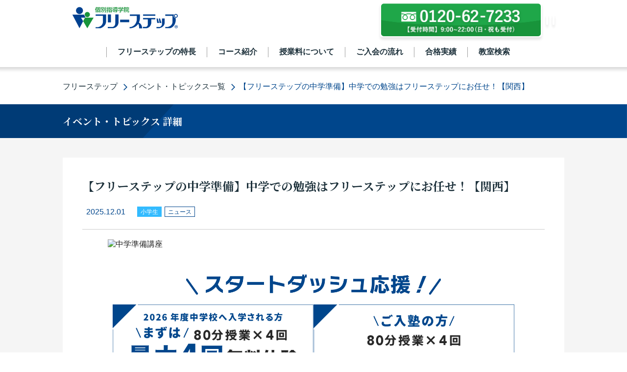

--- FILE ---
content_type: text/html; charset=UTF-8
request_url: https://www.kaisei-group.co.jp/freestep/event-topics/1386
body_size: 166949
content:
<!DOCTYPE html>
<html lang="ja">

<head>
<!-- Start VWO Async SmartCode -->
<link rel="preconnect" href="https://dev.visualwebsiteoptimizer.com" />
<script type='text/javascript' id='vwoCode'>
window._vwo_code || (function() {
var account_id=639405,
version=2.1,
settings_tolerance=2000,
hide_element='body',
hide_element_style = 'opacity:0 !important;filter:alpha(opacity=0) !important;background:none !important;transition:none !important;',
/* DO NOT EDIT BELOW THIS LINE */
f=false,w=window,d=document,v=d.querySelector('#vwoCode'),cK='_vwo_'+account_id+'_settings',cc={};try{var c=JSON.parse(localStorage.getItem('_vwo_'+account_id+'_config'));cc=c&&typeof c==='object'?c:{}}catch(e){}var stT=cc.stT==='session'?w.sessionStorage:w.localStorage;code={nonce:v&&v.nonce,use_existing_jquery:function(){return typeof use_existing_jquery!=='undefined'?use_existing_jquery:undefined},library_tolerance:function(){return typeof library_tolerance!=='undefined'?library_tolerance:undefined},settings_tolerance:function(){return cc.sT||settings_tolerance},hide_element_style:function(){return'{'+(cc.hES||hide_element_style)+'}'},hide_element:function(){if(performance.getEntriesByName('first-contentful-paint')[0]){return''}return typeof cc.hE==='string'?cc.hE:hide_element},getVersion:function(){return version},finish:function(e){if(!f){f=true;var t=d.getElementById('_vis_opt_path_hides');if(t)t.parentNode.removeChild(t);if(e)(new Image).src='https://dev.visualwebsiteoptimizer.com/ee.gif?a='+account_id+e}},finished:function(){return f},addScript:function(e){var t=d.createElement('script');t.type='text/javascript';if(e.src){t.src=e.src}else{t.text=e.text}v&&t.setAttribute('nonce',v.nonce);d.getElementsByTagName('head')[0].appendChild(t)},load:function(e,t){var n=this.getSettings(),i=d.createElement('script'),r=this;t=t||{};if(n){i.textContent=n;d.getElementsByTagName('head')[0].appendChild(i);if(!w.VWO||VWO.caE){stT.removeItem(cK);r.load(e)}}else{var o=new XMLHttpRequest;o.open('GET',e,true);o.withCredentials=!t.dSC;o.responseType=t.responseType||'text';o.onload=function(){if(t.onloadCb){return t.onloadCb(o,e)}if(o.status===200||o.status===304){_vwo_code.addScript({text:o.responseText})}else{_vwo_code.finish('&e=loading_failure:'+e)}};o.onerror=function(){if(t.onerrorCb){return t.onerrorCb(e)}_vwo_code.finish('&e=loading_failure:'+e)};o.send()}},getSettings:function(){try{var e=stT.getItem(cK);if(!e){return}e=JSON.parse(e);if(Date.now()>e.e){stT.removeItem(cK);return}return e.s}catch(e){return}},init:function(){if(d.URL.indexOf('__vwo_disable__')>-1)return;var e=this.settings_tolerance();w._vwo_settings_timer=setTimeout(function(){_vwo_code.finish();stT.removeItem(cK)},e);var t;if(this.hide_element()!=='body'){t=d.createElement('style');var n=this.hide_element(),i=n?n+this.hide_element_style():'',r=d.getElementsByTagName('head')[0];t.setAttribute('id','_vis_opt_path_hides');v&&t.setAttribute('nonce',v.nonce);t.setAttribute('type','text/css');if(t.styleSheet)t.styleSheet.cssText=i;else t.appendChild(d.createTextNode(i));r.appendChild(t)}else{t=d.getElementsByTagName('head')[0];var i=d.createElement('div');i.style.cssText='z-index: 2147483647 !important;position: fixed !important;left: 0 !important;top: 0 !important;width: 100% !important;height: 100% !important;background: white !important;';i.setAttribute('id','_vis_opt_path_hides');i.classList.add('_vis_hide_layer');t.parentNode.insertBefore(i,t.nextSibling)}var o=window._vis_opt_url||d.URL,s='https://dev.visualwebsiteoptimizer.com/j.php?a='+account_id+'&u='+encodeURIComponent(o)+'&vn='+version;if(w.location.search.indexOf('_vwo_xhr')!==-1){this.addScript({src:s})}else{this.load(s+'&x=true')}}};w._vwo_code=code;code.init();})();
</script>
<!-- End VWO Async SmartCode -->

  <link rel="canonical" href="/freestep/event-topics/1386/">  <meta charset="UTF-8">
  <title>【フリーステップの中学準備】中学での勉強はフリーステップにお任せ！【関西】 | イベント・トピックス | 個別指導学院フリーステップ</title>
  <meta name="description" content="個別指導学院フリーステップの公式サイト。高・中・小（全学年）対象の学力アップ・中学受験・高校受験・大学受験を見据えた個別指導の学習塾です。">
  <meta name="viewport" content="width=device-width,initial-scale=1">
    <link rel="preconnect" href="https://fonts.googleapis.com">
  <link rel="preconnect" href="https://fonts.gstatic.com" crossorigin>  <meta name='robots' content='max-image-preview:large' />
<link rel='dns-prefetch' href='//fonts.googleapis.com' />
<script type="text/javascript">
window._wpemojiSettings = {"baseUrl":"https:\/\/s.w.org\/images\/core\/emoji\/14.0.0\/72x72\/","ext":".png","svgUrl":"https:\/\/s.w.org\/images\/core\/emoji\/14.0.0\/svg\/","svgExt":".svg","source":{"concatemoji":"https:\/\/www.kaisei-group.co.jp\/freestep\/wp-includes\/js\/wp-emoji-release.min.js?ver=6.1.9"}};
/*! This file is auto-generated */
!function(e,a,t){var n,r,o,i=a.createElement("canvas"),p=i.getContext&&i.getContext("2d");function s(e,t){var a=String.fromCharCode,e=(p.clearRect(0,0,i.width,i.height),p.fillText(a.apply(this,e),0,0),i.toDataURL());return p.clearRect(0,0,i.width,i.height),p.fillText(a.apply(this,t),0,0),e===i.toDataURL()}function c(e){var t=a.createElement("script");t.src=e,t.defer=t.type="text/javascript",a.getElementsByTagName("head")[0].appendChild(t)}for(o=Array("flag","emoji"),t.supports={everything:!0,everythingExceptFlag:!0},r=0;r<o.length;r++)t.supports[o[r]]=function(e){if(p&&p.fillText)switch(p.textBaseline="top",p.font="600 32px Arial",e){case"flag":return s([127987,65039,8205,9895,65039],[127987,65039,8203,9895,65039])?!1:!s([55356,56826,55356,56819],[55356,56826,8203,55356,56819])&&!s([55356,57332,56128,56423,56128,56418,56128,56421,56128,56430,56128,56423,56128,56447],[55356,57332,8203,56128,56423,8203,56128,56418,8203,56128,56421,8203,56128,56430,8203,56128,56423,8203,56128,56447]);case"emoji":return!s([129777,127995,8205,129778,127999],[129777,127995,8203,129778,127999])}return!1}(o[r]),t.supports.everything=t.supports.everything&&t.supports[o[r]],"flag"!==o[r]&&(t.supports.everythingExceptFlag=t.supports.everythingExceptFlag&&t.supports[o[r]]);t.supports.everythingExceptFlag=t.supports.everythingExceptFlag&&!t.supports.flag,t.DOMReady=!1,t.readyCallback=function(){t.DOMReady=!0},t.supports.everything||(n=function(){t.readyCallback()},a.addEventListener?(a.addEventListener("DOMContentLoaded",n,!1),e.addEventListener("load",n,!1)):(e.attachEvent("onload",n),a.attachEvent("onreadystatechange",function(){"complete"===a.readyState&&t.readyCallback()})),(e=t.source||{}).concatemoji?c(e.concatemoji):e.wpemoji&&e.twemoji&&(c(e.twemoji),c(e.wpemoji)))}(window,document,window._wpemojiSettings);
</script>
<style type="text/css">
img.wp-smiley,
img.emoji {
	display: inline !important;
	border: none !important;
	box-shadow: none !important;
	height: 1em !important;
	width: 1em !important;
	margin: 0 0.07em !important;
	vertical-align: -0.1em !important;
	background: none !important;
	padding: 0 !important;
}
</style>
	<link rel='stylesheet' id='wp-block-library-css' href='https://www.kaisei-group.co.jp/freestep/wp-includes/css/dist/block-library/style.min.css?ver=6.1.9' type='text/css' media='all' />
<link rel='stylesheet' id='classic-theme-styles-css' href='https://www.kaisei-group.co.jp/freestep/wp-includes/css/classic-themes.min.css?ver=1' type='text/css' media='all' />
<style id='global-styles-inline-css' type='text/css'>
body{--wp--preset--color--black: #000000;--wp--preset--color--cyan-bluish-gray: #abb8c3;--wp--preset--color--white: #ffffff;--wp--preset--color--pale-pink: #f78da7;--wp--preset--color--vivid-red: #cf2e2e;--wp--preset--color--luminous-vivid-orange: #ff6900;--wp--preset--color--luminous-vivid-amber: #fcb900;--wp--preset--color--light-green-cyan: #7bdcb5;--wp--preset--color--vivid-green-cyan: #00d084;--wp--preset--color--pale-cyan-blue: #8ed1fc;--wp--preset--color--vivid-cyan-blue: #0693e3;--wp--preset--color--vivid-purple: #9b51e0;--wp--preset--gradient--vivid-cyan-blue-to-vivid-purple: linear-gradient(135deg,rgba(6,147,227,1) 0%,rgb(155,81,224) 100%);--wp--preset--gradient--light-green-cyan-to-vivid-green-cyan: linear-gradient(135deg,rgb(122,220,180) 0%,rgb(0,208,130) 100%);--wp--preset--gradient--luminous-vivid-amber-to-luminous-vivid-orange: linear-gradient(135deg,rgba(252,185,0,1) 0%,rgba(255,105,0,1) 100%);--wp--preset--gradient--luminous-vivid-orange-to-vivid-red: linear-gradient(135deg,rgba(255,105,0,1) 0%,rgb(207,46,46) 100%);--wp--preset--gradient--very-light-gray-to-cyan-bluish-gray: linear-gradient(135deg,rgb(238,238,238) 0%,rgb(169,184,195) 100%);--wp--preset--gradient--cool-to-warm-spectrum: linear-gradient(135deg,rgb(74,234,220) 0%,rgb(151,120,209) 20%,rgb(207,42,186) 40%,rgb(238,44,130) 60%,rgb(251,105,98) 80%,rgb(254,248,76) 100%);--wp--preset--gradient--blush-light-purple: linear-gradient(135deg,rgb(255,206,236) 0%,rgb(152,150,240) 100%);--wp--preset--gradient--blush-bordeaux: linear-gradient(135deg,rgb(254,205,165) 0%,rgb(254,45,45) 50%,rgb(107,0,62) 100%);--wp--preset--gradient--luminous-dusk: linear-gradient(135deg,rgb(255,203,112) 0%,rgb(199,81,192) 50%,rgb(65,88,208) 100%);--wp--preset--gradient--pale-ocean: linear-gradient(135deg,rgb(255,245,203) 0%,rgb(182,227,212) 50%,rgb(51,167,181) 100%);--wp--preset--gradient--electric-grass: linear-gradient(135deg,rgb(202,248,128) 0%,rgb(113,206,126) 100%);--wp--preset--gradient--midnight: linear-gradient(135deg,rgb(2,3,129) 0%,rgb(40,116,252) 100%);--wp--preset--duotone--dark-grayscale: url('#wp-duotone-dark-grayscale');--wp--preset--duotone--grayscale: url('#wp-duotone-grayscale');--wp--preset--duotone--purple-yellow: url('#wp-duotone-purple-yellow');--wp--preset--duotone--blue-red: url('#wp-duotone-blue-red');--wp--preset--duotone--midnight: url('#wp-duotone-midnight');--wp--preset--duotone--magenta-yellow: url('#wp-duotone-magenta-yellow');--wp--preset--duotone--purple-green: url('#wp-duotone-purple-green');--wp--preset--duotone--blue-orange: url('#wp-duotone-blue-orange');--wp--preset--font-size--small: 13px;--wp--preset--font-size--medium: 20px;--wp--preset--font-size--large: 36px;--wp--preset--font-size--x-large: 42px;--wp--preset--spacing--20: 0.44rem;--wp--preset--spacing--30: 0.67rem;--wp--preset--spacing--40: 1rem;--wp--preset--spacing--50: 1.5rem;--wp--preset--spacing--60: 2.25rem;--wp--preset--spacing--70: 3.38rem;--wp--preset--spacing--80: 5.06rem;}:where(.is-layout-flex){gap: 0.5em;}body .is-layout-flow > .alignleft{float: left;margin-inline-start: 0;margin-inline-end: 2em;}body .is-layout-flow > .alignright{float: right;margin-inline-start: 2em;margin-inline-end: 0;}body .is-layout-flow > .aligncenter{margin-left: auto !important;margin-right: auto !important;}body .is-layout-constrained > .alignleft{float: left;margin-inline-start: 0;margin-inline-end: 2em;}body .is-layout-constrained > .alignright{float: right;margin-inline-start: 2em;margin-inline-end: 0;}body .is-layout-constrained > .aligncenter{margin-left: auto !important;margin-right: auto !important;}body .is-layout-constrained > :where(:not(.alignleft):not(.alignright):not(.alignfull)){max-width: var(--wp--style--global--content-size);margin-left: auto !important;margin-right: auto !important;}body .is-layout-constrained > .alignwide{max-width: var(--wp--style--global--wide-size);}body .is-layout-flex{display: flex;}body .is-layout-flex{flex-wrap: wrap;align-items: center;}body .is-layout-flex > *{margin: 0;}:where(.wp-block-columns.is-layout-flex){gap: 2em;}.has-black-color{color: var(--wp--preset--color--black) !important;}.has-cyan-bluish-gray-color{color: var(--wp--preset--color--cyan-bluish-gray) !important;}.has-white-color{color: var(--wp--preset--color--white) !important;}.has-pale-pink-color{color: var(--wp--preset--color--pale-pink) !important;}.has-vivid-red-color{color: var(--wp--preset--color--vivid-red) !important;}.has-luminous-vivid-orange-color{color: var(--wp--preset--color--luminous-vivid-orange) !important;}.has-luminous-vivid-amber-color{color: var(--wp--preset--color--luminous-vivid-amber) !important;}.has-light-green-cyan-color{color: var(--wp--preset--color--light-green-cyan) !important;}.has-vivid-green-cyan-color{color: var(--wp--preset--color--vivid-green-cyan) !important;}.has-pale-cyan-blue-color{color: var(--wp--preset--color--pale-cyan-blue) !important;}.has-vivid-cyan-blue-color{color: var(--wp--preset--color--vivid-cyan-blue) !important;}.has-vivid-purple-color{color: var(--wp--preset--color--vivid-purple) !important;}.has-black-background-color{background-color: var(--wp--preset--color--black) !important;}.has-cyan-bluish-gray-background-color{background-color: var(--wp--preset--color--cyan-bluish-gray) !important;}.has-white-background-color{background-color: var(--wp--preset--color--white) !important;}.has-pale-pink-background-color{background-color: var(--wp--preset--color--pale-pink) !important;}.has-vivid-red-background-color{background-color: var(--wp--preset--color--vivid-red) !important;}.has-luminous-vivid-orange-background-color{background-color: var(--wp--preset--color--luminous-vivid-orange) !important;}.has-luminous-vivid-amber-background-color{background-color: var(--wp--preset--color--luminous-vivid-amber) !important;}.has-light-green-cyan-background-color{background-color: var(--wp--preset--color--light-green-cyan) !important;}.has-vivid-green-cyan-background-color{background-color: var(--wp--preset--color--vivid-green-cyan) !important;}.has-pale-cyan-blue-background-color{background-color: var(--wp--preset--color--pale-cyan-blue) !important;}.has-vivid-cyan-blue-background-color{background-color: var(--wp--preset--color--vivid-cyan-blue) !important;}.has-vivid-purple-background-color{background-color: var(--wp--preset--color--vivid-purple) !important;}.has-black-border-color{border-color: var(--wp--preset--color--black) !important;}.has-cyan-bluish-gray-border-color{border-color: var(--wp--preset--color--cyan-bluish-gray) !important;}.has-white-border-color{border-color: var(--wp--preset--color--white) !important;}.has-pale-pink-border-color{border-color: var(--wp--preset--color--pale-pink) !important;}.has-vivid-red-border-color{border-color: var(--wp--preset--color--vivid-red) !important;}.has-luminous-vivid-orange-border-color{border-color: var(--wp--preset--color--luminous-vivid-orange) !important;}.has-luminous-vivid-amber-border-color{border-color: var(--wp--preset--color--luminous-vivid-amber) !important;}.has-light-green-cyan-border-color{border-color: var(--wp--preset--color--light-green-cyan) !important;}.has-vivid-green-cyan-border-color{border-color: var(--wp--preset--color--vivid-green-cyan) !important;}.has-pale-cyan-blue-border-color{border-color: var(--wp--preset--color--pale-cyan-blue) !important;}.has-vivid-cyan-blue-border-color{border-color: var(--wp--preset--color--vivid-cyan-blue) !important;}.has-vivid-purple-border-color{border-color: var(--wp--preset--color--vivid-purple) !important;}.has-vivid-cyan-blue-to-vivid-purple-gradient-background{background: var(--wp--preset--gradient--vivid-cyan-blue-to-vivid-purple) !important;}.has-light-green-cyan-to-vivid-green-cyan-gradient-background{background: var(--wp--preset--gradient--light-green-cyan-to-vivid-green-cyan) !important;}.has-luminous-vivid-amber-to-luminous-vivid-orange-gradient-background{background: var(--wp--preset--gradient--luminous-vivid-amber-to-luminous-vivid-orange) !important;}.has-luminous-vivid-orange-to-vivid-red-gradient-background{background: var(--wp--preset--gradient--luminous-vivid-orange-to-vivid-red) !important;}.has-very-light-gray-to-cyan-bluish-gray-gradient-background{background: var(--wp--preset--gradient--very-light-gray-to-cyan-bluish-gray) !important;}.has-cool-to-warm-spectrum-gradient-background{background: var(--wp--preset--gradient--cool-to-warm-spectrum) !important;}.has-blush-light-purple-gradient-background{background: var(--wp--preset--gradient--blush-light-purple) !important;}.has-blush-bordeaux-gradient-background{background: var(--wp--preset--gradient--blush-bordeaux) !important;}.has-luminous-dusk-gradient-background{background: var(--wp--preset--gradient--luminous-dusk) !important;}.has-pale-ocean-gradient-background{background: var(--wp--preset--gradient--pale-ocean) !important;}.has-electric-grass-gradient-background{background: var(--wp--preset--gradient--electric-grass) !important;}.has-midnight-gradient-background{background: var(--wp--preset--gradient--midnight) !important;}.has-small-font-size{font-size: var(--wp--preset--font-size--small) !important;}.has-medium-font-size{font-size: var(--wp--preset--font-size--medium) !important;}.has-large-font-size{font-size: var(--wp--preset--font-size--large) !important;}.has-x-large-font-size{font-size: var(--wp--preset--font-size--x-large) !important;}
.wp-block-navigation a:where(:not(.wp-element-button)){color: inherit;}
:where(.wp-block-columns.is-layout-flex){gap: 2em;}
.wp-block-pullquote{font-size: 1.5em;line-height: 1.6;}
</style>
<link rel='stylesheet' id='google-fonts-css' href='https://fonts.googleapis.com/css2?family=Noto+Serif+JP%3Awght%40500%3B600%3B700&#038;display=swap&#038;ver=6.1.9' type='text/css' media='all' />
<link rel='stylesheet' id='google-icons-css' href='https://fonts.googleapis.com/icon?family=Material+Icons+Outlined&#038;ver=6.1.9' type='text/css' media='all' />
<link rel='stylesheet' id='remodal-css' href='https://www.kaisei-group.co.jp/freestep/wp-content/themes/freestep/css/remodal.min.css?ver=6.1.9' type='text/css' media='all' />
<link rel='stylesheet' id='remodal-default-css' href='https://www.kaisei-group.co.jp/freestep/wp-content/themes/freestep/css/remodal-default-theme.min.css?ver=6.1.9' type='text/css' media='all' />
<link rel='stylesheet' id='slick-css' href='https://www.kaisei-group.co.jp/freestep/wp-content/themes/freestep/css/slick.css?ver=6.1.9' type='text/css' media='all' />
<link rel='stylesheet' id='slick-theme-css' href='https://www.kaisei-group.co.jp/freestep/wp-content/themes/freestep/css/slick-theme.css?ver=6.1.9' type='text/css' media='all' />
<link rel='stylesheet' id='fs-index-css' href='https://www.kaisei-group.co.jp/freestep/wp-content/themes/freestep/style.css?ver=6.1.9' type='text/css' media='all' />
<link rel='stylesheet' id='fs-common-css' href='https://www.kaisei-group.co.jp/freestep/wp-content/themes/freestep/css/style.css?ver=6.1.9' type='text/css' media='all' />
<script type='text/javascript' src='https://www.kaisei-group.co.jp/freestep/wp-includes/js/jquery/jquery.min.js?ver=3.6.1' id='jquery-core-js'></script>
<script type='text/javascript' src='https://www.kaisei-group.co.jp/freestep/wp-includes/js/jquery/jquery-migrate.min.js?ver=3.3.2' id='jquery-migrate-js'></script>
<link rel="https://api.w.org/" href="https://www.kaisei-group.co.jp/freestep/index.php?rest_route=/" /><link rel="alternate" type="application/json" href="https://www.kaisei-group.co.jp/freestep/index.php?rest_route=/wp/v2/event-topics/24248" /><link rel="EditURI" type="application/rsd+xml" title="RSD" href="https://www.kaisei-group.co.jp/freestep/xmlrpc.php?rsd" />
<link rel="wlwmanifest" type="application/wlwmanifest+xml" href="https://www.kaisei-group.co.jp/freestep/wp-includes/wlwmanifest.xml" />
<meta name="generator" content="WordPress 6.1.9" />
<link rel='shortlink' href='https://www.kaisei-group.co.jp/freestep/?p=24248' />
<link rel="alternate" type="application/json+oembed" href="https://www.kaisei-group.co.jp/freestep/index.php?rest_route=%2Foembed%2F1.0%2Fembed&#038;url=https%3A%2F%2Fwww.kaisei-group.co.jp%2Ffreestep%2F%3Fevent-topics%3D1386" />
<link rel="alternate" type="text/xml+oembed" href="https://www.kaisei-group.co.jp/freestep/index.php?rest_route=%2Foembed%2F1.0%2Fembed&#038;url=https%3A%2F%2Fwww.kaisei-group.co.jp%2Ffreestep%2F%3Fevent-topics%3D1386&#038;format=xml" />
            <link rel="preconnect" href="https://cdn.speedsize.com">
<link rel="icon" href="https://www.kaisei-group.co.jp/freestep/wp-content/themes/freestep/images/favicon.ico" sizes="32x32" />
<link rel="icon" href="https://www.kaisei-group.co.jp/freestep/wp-content/themes/freestep/images/favicon.ico" sizes="192x192" />
<link rel="apple-touch-icon" href="https://www.kaisei-group.co.jp/freestep/wp-content/themes/freestep/images/favicon.ico" />
<meta name="msapplication-TileImage" content="https://www.kaisei-group.co.jp/freestep/wp-content/themes/freestep/images/favicon.ico" />
  <!-- Google Tag Manager[S] -->
<script>(function(w,d,s,l,i){w[l]=w[l]||[];w[l].push({'gtm.start':
new Date().getTime(),event:'gtm.js'});var f=d.getElementsByTagName(s)[0],
j=d.createElement(s),dl=l!='dataLayer'?'&l='+l:'';j.async=true;j.src=
'https://www.googletagmanager.com/gtm.js?id='+i+dl;f.parentNode.insertBefore(j,f);
})(window,document,'script','dataLayer','GTM-W3FKZDG');</script>
<!-- End Google Tag Manager[S] --></head>

<body>
  <!-- Google Tag Manager [S](noscript) -->
<noscript><iframe src="https://www.googletagmanager.com/ns.html?id=GTM-W3FKZDG"
height="0" width="0" style="display:none;visibility:hidden"></iframe></noscript>
<!-- End Google Tag Manager [S](noscript) -->  <header>
    <div class="fixedWidth">
      <div class="headerUpside">
        <h1><a href="https://www.kaisei-group.co.jp/freestep/ "><img src="https://cdn.speedsize.com/8fd7b43b-c4f9-41dc-8a59-b968a668906d/https://www.kaisei-group.co.jp/freestep/wp-content/themes/freestep/images/header_logo.png" alt=""></a></h1>
        <!-- PCだけで表示するCTA --------------------------------------------------->
        <ul class="onlyPC">
          <li class="callToAction">
            <a href="tel:0120627233" class="freeCall"><img src="https://cdn.speedsize.com/8fd7b43b-c4f9-41dc-8a59-b968a668906d/https://www.kaisei-group.co.jp/freestep/wp-content/themes/freestep/images/headerCTA03.png" alt=""></a>
            <a href="/freestep/contact?purposes=request" class="freeTrial" target="_blank" rel="noopener"><img src="https://cdn.speedsize.com/8fd7b43b-c4f9-41dc-8a59-b968a668906d/https://www.kaisei-group.co.jp/freestep/wp-content/themes/freestep/images/headerCTA02.png" alt=""></a>
            <a href="/freestep/contact?purposes=experience" class="documentRequest" target="_blank" rel="noopener"><img src="https://cdn.speedsize.com/8fd7b43b-c4f9-41dc-8a59-b968a668906d/https://www.kaisei-group.co.jp/freestep/wp-content/themes/freestep/images/headerCTA01.png" alt=""></a>
          </li>
        </ul> <!-- "onlyPC" -->
        <!-- PCだけで表示するCTA ここまで ------------------------------------------->
        <div class="toggleTrigger exceptPC" id="mainNavTrigger">
        </div>
      </div> <!-- "headerUpside" -->
      <nav class="family_gothic">
        <ul class="mainNav">
          <li><a href="/freestep/system">フリーステップの特長</a></li>
          <li class="hasSubNav toggleTrigger" id="subNavTrigger">
            <a>コース紹介</a>
            <!-- ホバー、タップで表示するサブメニュー ---------------------------------->
            <ul class="subNav">
              <li><a href="/freestep/course/elementary">小学生の個別指導</a></li>
              <li><a href="/freestep/course/juniorhigh">中学生の個別指導</a></li>
              <li><a href="/freestep/course/high">高校生の個別指導</a></li>
              <li><a href="/freestep/course/consistency">中高一貫校生の指導方針</a></li>
              <li><a href="/freestep/course/online">オンライン授業</a></li>
              <li><a href="/freestep/course/english">英語4技能対策</a></li>
              <li><a href="/freestep/course/seasonal">季節講習</a></li>
            </ul> <!-- "subNav" -->
            <!-- ホバー、タップで表示するサブメニュー ここまで -------------------------->
          </li> <!-- "hasSubNav toggleTrigger" id="subNavTrigger" -->
          <li><a href="/freestep/price">授業料について</a></li>
          <li><a href="/freestep/admission">ご入会の流れ</a></li>
          <li><a href="/freestep-e/results">合格実績</a></li>
          <li><a href="#areaSearch" id="goto-search">教室検索</a></li>
          <!-- SP時のみ表示-------------------------->
          <li class="onlySP"><a href="/freestep/#fs-information" id="goto-info">イベント・お知らせ</a></li>
          <!-- PC以外で表示するCTA ------------------------------------------------->
          <li class="callToAction exceptPC">
            <a href="/freestep/contact?purposes=request" class="documentRequest" target="_blank" rel="noopener">
              <img src="https://cdn.speedsize.com/8fd7b43b-c4f9-41dc-8a59-b968a668906d/https://www.kaisei-group.co.jp/freestep/wp-content/themes/freestep/images/CTA_SP02.png" alt="">
            </a>
            <a href="/freestep/contact?purposes=experience" class="freeTrial" target="_blank" rel="noopener">
              <img src="https://cdn.speedsize.com/8fd7b43b-c4f9-41dc-8a59-b968a668906d/https://www.kaisei-group.co.jp/freestep/wp-content/themes/freestep/images/CTA_SP01.png" alt="">
            </a>
            <a href="tel:0120627233" class="freeCall">
              <img src="https://cdn.speedsize.com/8fd7b43b-c4f9-41dc-8a59-b968a668906d/https://www.kaisei-group.co.jp/freestep/wp-content/themes/freestep/images/CTA_SP03.png" alt="">
            </a>
          </li> <!-- "callToAction exceptPC" -->
          <!-- PC以外で表示するCTA ここまで ----------------------------------------->
        </ul> <!-- "mainNav" -->
      </nav> <!-- "gothic" -->
    </div> <!-- "fixedWidth" -->
  </header>
  <main>
  <script type="text/javascript">
    const custom_css_elm = document.createElement('style');
    custom_css_elm.innerHTML = "@charset \"UTF-8\";\r\n:root {\r\n  --blue: #00468c;\r\n  --blue_secondary: #a1caf2;\r\n  --paleBlue: #f2f8ff;\r\n  --fs14: 1.4rem;\r\n  --fs15: 1.5rem;\r\n  --fs16: 1.6rem;\r\n  --fs18: 1.8rem;\r\n  --fs20: clamp(1.7rem, 0.843rem + 1.71vw, 2rem);\r\n  --fs22: 2.2rem;\r\n  --fs24: clamp(2.1rem, 1.243rem + 1.71vw, 2.4rem);\r\n  --fs28: clamp(2.15rem, 0.782rem + 2.74vw, 2.8rem);\r\n  --fs27: clamp(2.2rem, 0.771rem + 2.86vw, 2.7rem);\r\n  --fs30: clamp(2.3rem, 0.3rem + 4vw, 3rem);\r\n  --fs32: clamp(2.4rem, 0.114rem + 4.57vw, 3.2rem);\r\n  --fs34: clamp(2.5rem, 0.605rem + 3.79vw, 3.4rem);\r\n  --fs36: clamp(2.6rem, -0.257rem + 5.71vw, 3.6rem);\r\n  --fs48: clamp(3rem, -0.789rem + 7.58vw, 4.8rem);\r\n  --shadow: 0 3px 6px rgba(0, 0, 0, 0.16);\r\n}\r\n@media screen and (max-width: 767px) {\r\n  :root {\r\n    --fs22: 1.8rem;\r\n    --fs14: 1.3rem;\r\n    --fs15: 1.4rem;\r\n    --fs16: 1.5rem;\r\n    --fs18: 1.6rem;\r\n  }\r\n}\r\n\r\n#c_wrap {\r\n  color: #1d1d1d;\r\n  font-size: var(--fs16);\r\n}\r\n#c_wrap p {\r\n  letter-spacing: 0.05em;\r\n  line-height: 1.7;\r\n}\r\n#c_wrap h1,\r\n#c_wrap h2,\r\n#c_wrap h3,\r\n#c_wrap h4,\r\n#c_wrap h5,\r\n#c_wrap h6 {\r\n  color: inherit;\r\n  font-family: inherit;\r\n  border: unset;\r\n  padding: unset;\r\n  margin: unset;\r\n  line-height: 1.7;\r\n}\r\n#c_wrap p {\r\n  margin: unset;\r\n}\r\n#c_wrap button {\r\n  background-color: transparent;\r\n  border: none;\r\n  cursor: pointer;\r\n  outline: none;\r\n  padding: 0;\r\n  -webkit-appearance: none;\r\n     -moz-appearance: none;\r\n          appearance: none;\r\n}\r\n#c_wrap button:focus-visible {\r\n  outline: 2px solid #00468c;\r\n}\r\n\r\n#c_wrap .bold {\r\n  font-weight: bold;\r\n}\r\n#c_wrap .underline {\r\n  background: linear-gradient(transparent 60%, #fce324 60%);\r\n}\r\n#c_wrap .al-center {\r\n  text-align: center;\r\n}\r\n@media screen and (max-width: 767px) {\r\n  #c_wrap .sp_al-left {\r\n    text-align: left;\r\n  }\r\n}\r\n@media screen and (max-width: 767px) {\r\n  #c_wrap .sp_al-center {\r\n    text-align: center;\r\n  }\r\n}\r\n#c_wrap .grid_col2 {\r\n  display: grid;\r\n  grid-template-columns: 1fr 1fr;\r\n  gap: 10px;\r\n  margin-bottom: 1em;\r\n}\r\n#c_wrap .grid_col3 {\r\n  display: grid;\r\n  grid-template-columns: repeat(3, min(33.33%, 268px));\r\n  gap: 18px;\r\n  margin-bottom: 1em;\r\n}\r\n@media screen and (max-width: 767px) {\r\n  #c_wrap .grid_col1_sp {\r\n    grid-template-columns: 1fr;\r\n  }\r\n}\r\n@media screen and (max-width: 767px) {\r\n  #c_wrap .grid_col2_sp {\r\n    grid-template-columns: 1fr 1fr;\r\n  }\r\n}\r\n#c_wrap .wrapper {\r\n  max-width: 840px;\r\n  margin-right: auto;\r\n  margin-left: auto;\r\n}\r\n#c_wrap .wrapper_narrow {\r\n  max-width: 640px;\r\n  margin-right: auto;\r\n  margin-left: auto;\r\n}\r\n#c_wrap .ac_ttl {\r\n  cursor: pointer;\r\n}\r\n#c_wrap .ac_child {\r\n  display: none;\r\n}\r\n#c_wrap .modal-btn {\r\n  cursor: pointer;\r\n}\r\n#c_wrap #modal-overlay {\r\n  position: fixed;\r\n  left: 0;\r\n  top: 0;\r\n  width: 100vw;\r\n  height: 100%;\r\n  background: rgba(0, 0, 0, 0.8);\r\n  cursor: pointer;\r\n}\r\n#c_wrap .modal {\r\n  position: fixed;\r\n  left: 0;\r\n  top: 0;\r\n  width: 100%;\r\n  height: 100vh;\r\n  z-index: 990;\r\n  display: none;\r\n}\r\n#c_wrap .modal .modal-wrap {\r\n  max-height: 80%;\r\n  max-width: 960px;\r\n  width: 95%;\r\n  height: 100%;\r\n  position: absolute;\r\n  top: 50%;\r\n  left: 50%;\r\n  transform: translate(-50%, -50%);\r\n  z-index: 998;\r\n}\r\n@media screen and (max-width: 767px) {\r\n  #c_wrap .modal .modal-wrap {\r\n    max-height: 85%;\r\n  }\r\n}\r\n#c_wrap .modal .modal-inner {\r\n  background: #fff;\r\n  box-sizing: border-box;\r\n  height: 100%;\r\n  width: 100%;\r\n  overflow-y: auto;\r\n}\r\n#c_wrap .modal .modal-inner::-webkit-scrollbar {\r\n  width: 8px;\r\n  border-left: none;\r\n}\r\n#c_wrap .modal .modal-inner::-webkit-scrollbar-track {\r\n  background-color: transparent;\r\n}\r\n#c_wrap .modal .modal-inner::-webkit-scrollbar-thumb {\r\n  width: 6px;\r\n  margin: 0 1px;\r\n  background-color: rgba(0, 0, 0, 0.3);\r\n  border-radius: 50px;\r\n}\r\n#c_wrap .modal .cross {\r\n  position: absolute;\r\n  top: -52px;\r\n  right: 8px;\r\n  width: 45px;\r\n  height: 42px;\r\n  z-index: 9999;\r\n  cursor: pointer;\r\n}\r\n#c_wrap .modal .cross span {\r\n  height: auto;\r\n  position: absolute;\r\n  width: 80%;\r\n  height: 2px;\r\n  background-color: #fff;\r\n  border-radius: 4px;\r\n  top: 50%;\r\n  left: 50%;\r\n}\r\n#c_wrap .modal .cross span:nth-of-type(1) {\r\n  transform: translate(-50%) rotate(-45deg);\r\n}\r\n#c_wrap .modal .cross span:nth-of-type(2) {\r\n  transform: translate(-50%) rotate(45deg);\r\n}\r\n#c_wrap .slide_bottom {\r\n  opacity: 0;\r\n  transform: translateY(1.5em);\r\n}\r\n#c_wrap .slide_bottom.active {\r\n  animation: 0.4s linear forwards slidebottom;\r\n}\r\n#c_wrap .slide_left {\r\n  opacity: 0;\r\n  transform: translateX(1.5em);\r\n}\r\n#c_wrap .slide_left.active {\r\n  animation: 0.4s linear forwards slideleft;\r\n}\r\n@keyframes slidebottom {\r\n  0% {\r\n    opacity: 0;\r\n    transform: translateY(1.5em);\r\n  }\r\n  100% {\r\n    opacity: 1;\r\n    transform: translateY(0);\r\n  }\r\n}\r\n@keyframes slideleft {\r\n  0% {\r\n    opacity: 0;\r\n    transform: translateX(1.5em);\r\n  }\r\n  100% {\r\n    opacity: 1;\r\n    transform: translateY(0);\r\n  }\r\n}\r\n#c_wrap .js-slidein.delay-time02 {\r\n  animation-delay: 0.5s;\r\n}\r\n@media screen and (max-width: 767px) {\r\n  #c_wrap .js-slidein.delay-time02 {\r\n    animation-delay: 0;\r\n  }\r\n}\r\n#c_wrap .js-slidein.delay-time03 {\r\n  animation-delay: 0.75s;\r\n}\r\n@media screen and (max-width: 767px) {\r\n  #c_wrap .js-slidein.delay-time03 {\r\n    animation-delay: 0;\r\n  }\r\n}\r\n#c_wrap .js-slidein.delay-time04 {\r\n  animation-delay: 1s;\r\n}\r\n@media screen and (max-width: 767px) {\r\n  #c_wrap .js-slidein.delay-time04 {\r\n    animation-delay: 0;\r\n  }\r\n}\r\n\r\n@media screen and (max-width: 767px) {\r\n  .pcOnly {\r\n    display: none;\r\n  }\r\n}\r\n\r\n@media screen and (min-width: 768px) {\r\n  .spOnly {\r\n    display: none;\r\n  }\r\n}\r\n\r\n#c_wrap .en {\r\n  font-family: Arial, sans-serif;\r\n}\r\n#c_wrap .mt_sm {\r\n  margin-top: 1em;\r\n}\r\n#c_wrap .line_arrow {\r\n  color: var(--blue);\r\n  border-bottom: 5px solid var(--blue);\r\n  max-width: -moz-max-content;\r\n  max-width: max-content;\r\n  margin: 0 auto 22px;\r\n  position: relative;\r\n  display: block;\r\n  line-height: 1.4;\r\n  padding-bottom: 0.3em;\r\n}\r\n#c_wrap .line_arrow:after {\r\n  content: \"\";\r\n  width: 11px;\r\n  height: 8px;\r\n  clip-path: polygon(0 0, 50% 100%, 100% 0);\r\n  background: var(--blue);\r\n  position: absolute;\r\n  left: 50%;\r\n  transform: translate(-50%, -50%);\r\n  bottom: -0.8em;\r\n}\r\n#c_wrap .ttl01 {\r\n  color: var(--blue);\r\n  font-size: var(--fs28);\r\n}\r\n#c_wrap .ttl01 + p {\r\n  margin-top: 25px;\r\n  line-height: 2;\r\n}\r\n#c_wrap .recommend_arrow {\r\n  margin: 20px 0;\r\n}\r\n#c_wrap svg {\r\n  position: relative;\r\n}\r\n#c_wrap #lightblue {\r\n  animation: arrow_move 2s linear infinite 0s;\r\n}\r\n#c_wrap #blue {\r\n  animation: arrow_move 2s linear infinite 1s;\r\n  opacity: 0;\r\n}\r\n@keyframes arrow_move {\r\n  0% {\r\n    opacity: 0;\r\n    transform: translate(58.376px, -23px);\r\n  }\r\n  40% {\r\n    opacity: 1;\r\n  }\r\n  60% {\r\n    opacity: 1;\r\n  }\r\n  100% {\r\n    opacity: 0;\r\n    transform: translate(58.376px, -1px);\r\n  }\r\n}\r\n#c_wrap .cp h2 {\r\n  color: var(--blue);\r\n  font-size: var(--fs32);\r\n  line-height: 1;\r\n  width: 100%;\r\n  max-width: 520px;\r\n  margin: 50px auto 0;\r\n  position: relative;\r\n}\r\n@media screen and (max-width: 767px) {\r\n  #c_wrap .cp h2 {\r\n    font-size: var(--fs28);\r\n    margin-top: 2rem;\r\n  }\r\n}\r\n#c_wrap .cp .bnr_list {\r\n  display: flex;\r\n  flex-wrap: wrap;\r\n  justify-content: center;\r\n  gap: 20px;\r\n  margin-top: 20px;\r\n}\r\n@media screen and (max-width: 767px) {\r\n  #c_wrap .cp .bnr_list {\r\n    flex-direction: column;\r\n    gap: 10px;\r\n    margin-top: 20px;\r\n  }\r\n}\r\n#c_wrap .cp .bnr_list li {\r\n  width: calc(50% - 10px);\r\n}\r\n@media screen and (max-width: 767px) {\r\n  #c_wrap .cp .bnr_list li {\r\n    width: 100%;\r\n  }\r\n}\r\n#c_wrap .cp .cv-btns {\r\n  margin: 60px 0;\r\n}\r\n@media screen and (max-width: 767px) {\r\n  #c_wrap .cp .cv-btns {\r\n    margin: 2rem 0 4rem;\r\n  }\r\n}\r\n#c_wrap .recommend .grid_item {\r\n  display: grid;\r\n  grid-template-rows: subgrid;\r\n  grid-row: span 2;\r\n  text-align: center;\r\n}\r\n@media screen and (max-width: 767px) {\r\n  #c_wrap .recommend .grid_item {\r\n    grid-template-columns: 80px 1fr;\r\n    grid-template-rows: 1fr;\r\n    gap: 10px;\r\n  }\r\n}\r\n#c_wrap .recommend h3 {\r\n  background: var(--paleBlue);\r\n  border-radius: 10px;\r\n  font-size: var(--fs16);\r\n  padding: 1em;\r\n  display: flex;\r\n  justify-content: center;\r\n  align-items: center;\r\n  position: relative;\r\n  line-height: 1.37;\r\n}\r\n@media screen and (max-width: 767px) {\r\n  #c_wrap .recommend h3 {\r\n    order: 2;\r\n    padding: 15px;\r\n  }\r\n}\r\n@media screen and (max-width: 340px) {\r\n  #c_wrap .recommend h3 {\r\n    font-size: 1.3rem;\r\n  }\r\n  #c_wrap .recommend h3 br {\r\n    display: none;\r\n  }\r\n}\r\n#c_wrap .recommend h3:after {\r\n  content: \"\";\r\n  display: block;\r\n  width: 22px;\r\n  height: 19px;\r\n  clip-path: polygon(0 0, 50% 100%, 100% 0);\r\n  background: var(--paleBlue);\r\n  position: absolute;\r\n  left: 50%;\r\n  transform: translate(-50%, -50%);\r\n  bottom: -22px;\r\n}\r\n@media screen and (max-width: 767px) {\r\n  #c_wrap .recommend h3:after {\r\n    width: 12px;\r\n    height: 9px;\r\n    top: 48%;\r\n    transform: rotate(90deg) translate(0, -50%);\r\n    left: -14px;\r\n  }\r\n}\r\n@media screen and (max-width: 767px) {\r\n  #c_wrap .recommend figure {\r\n    order: 1;\r\n  }\r\n  #c_wrap .recommend figure img {\r\n    height: auto;\r\n  }\r\n}\r\n@media screen and (max-width: 767px) {\r\n  #c_wrap .recommend p {\r\n    text-align: left;\r\n  }\r\n}\r\n#c_wrap .original_system {\r\n  margin-top: 60px;\r\n}\r\n#c_wrap .original_system h2 {\r\n  font-size: var(--fs20);\r\n}\r\n#c_wrap .prepare_reason {\r\n  --dd_margin: 15px;\r\n}\r\n#c_wrap .prepare_reason p {\r\n  text-align: left;\r\n  font-size: var(--fs14);\r\n}\r\n#c_wrap .prepare_reason h2 {\r\n  text-align: left;\r\n  font-size: var(--fs32);\r\n  background: url(https://cdn.speedsize.com/8fd7b43b-c4f9-41dc-8a59-b968a668906d/https://www.kaisei-group.co.jp/freestep/wp-content/uploads/sites/2/fs_241014_prejunior_bg01.jpg) no-repeat right center/cover;\r\n  padding: 0.75em 0;\r\n}\r\n@media screen and (max-width: 767px) {\r\n  #c_wrap .prepare_reason h2 {\r\n    background: url(https://cdn.speedsize.com/8fd7b43b-c4f9-41dc-8a59-b968a668906d/https://www.kaisei-group.co.jp/freestep/wp-content/uploads/sites/2/fs_241014_prejunior_bg01.jpg) no-repeat right center/cover, rgba(255, 255, 255, 0.3);\r\n    font-size: var(--fs24);\r\n    background-blend-mode: lighten;\r\n  }\r\n}\r\n#c_wrap .prepare_reason h2 span {\r\n  color: var(--blue);\r\n  font-size: 150%;\r\n}\r\n#c_wrap .prepare_reason .ac_wrap {\r\n  margin-top: 20px;\r\n  background: var(--paleBlue);\r\n  border: 3px solid var(--blue);\r\n  border-radius: 36px;\r\n  margin-bottom: 0.5em;\r\n}\r\n@media screen and (max-width: 767px) {\r\n  #c_wrap .prepare_reason .ac_wrap {\r\n    border-radius: 2.5rem;\r\n  }\r\n}\r\n#c_wrap .prepare_reason .ac_ttl button {\r\n  color: var(--blue);\r\n  font-size: var(--fs24);\r\n  font-weight: bold;\r\n  text-align: left;\r\n  display: flex;\r\n  align-items: center;\r\n  width: 100%;\r\n  padding: 15px;\r\n  position: relative;\r\n}\r\n@media screen and (max-width: 767px) {\r\n  #c_wrap .prepare_reason .ac_ttl button {\r\n    padding: 1rem;\r\n    font-size: var(--fs20);\r\n  }\r\n}\r\n#c_wrap .prepare_reason .ac_ttl button:after {\r\n  content: \"\";\r\n  background: url(https://cdn.speedsize.com/8fd7b43b-c4f9-41dc-8a59-b968a668906d/https://www.kaisei-group.co.jp/freestep/wp-content/uploads/sites/2/fs_241014_prejunior_arrow02.png) no-repeat center center/contain;\r\n  width: 28px;\r\n  height: 28px;\r\n  margin-left: 0.5em;\r\n  transition: 0.2s;\r\n  position: absolute;\r\n  right: 20px;\r\n  top: 50%;\r\n  transform: rotate(0deg) translate(0, -50%);\r\n  transform-origin: center top;\r\n}\r\n@media screen and (max-width: 767px) {\r\n  #c_wrap .prepare_reason .ac_ttl button:after {\r\n    width: 1.2em;\r\n    height: 1.2em;\r\n    position: absolute;\r\n    right: 10px;\r\n    top: 50%;\r\n  }\r\n}\r\n#c_wrap .prepare_reason .ac_ttl button.on:after {\r\n  transform: rotate(180deg) translate(0, -50%);\r\n}\r\n#c_wrap .prepare_reason .ac_ttl span {\r\n  width: 40px;\r\n  height: 40px;\r\n  color: #fff;\r\n  background: var(--blue);\r\n  display: flex;\r\n  justify-content: center;\r\n  align-items: center;\r\n  border-radius: 20px;\r\n  margin-right: 0.3em;\r\n}\r\n@media screen and (max-width: 767px) {\r\n  #c_wrap .prepare_reason .ac_ttl span {\r\n    width: 1.5em;\r\n    height: 1.5em;\r\n  }\r\n}\r\n#c_wrap .prepare_reason .ac_child {\r\n  padding: 10px 30px 30px;\r\n}\r\n@media screen and (max-width: 767px) {\r\n  #c_wrap .prepare_reason .ac_child {\r\n    padding: 1rem 1.5rem 1.5rem;\r\n  }\r\n}\r\n#c_wrap .prepare_reason .prepare_reason01 {\r\n  display: grid;\r\n  grid-template-columns: 1fr 1fr;\r\n}\r\n@media screen and (max-width: 767px) {\r\n  #c_wrap .prepare_reason .prepare_reason01 {\r\n    grid-template-columns: 1fr;\r\n  }\r\n}\r\n@media screen and (max-width: 767px) {\r\n  #c_wrap .prepare_reason .prepare_reason01 div {\r\n    border-bottom: 1px solid var(--blue_secondary);\r\n  }\r\n}\r\n#c_wrap .prepare_reason .prepare_reason01 div:nth-child(2n-1) {\r\n  padding-right: var(--dd_margin);\r\n  border-right: 1px solid var(--blue_secondary);\r\n}\r\n@media screen and (max-width: 767px) {\r\n  #c_wrap .prepare_reason .prepare_reason01 div:nth-child(2n-1) {\r\n    border-right: inherit;\r\n  }\r\n}\r\n#c_wrap .prepare_reason .prepare_reason01 div:nth-child(2n) {\r\n  padding-left: var(--dd_margin);\r\n}\r\n#c_wrap .prepare_reason .prepare_reason01 div:nth-child(-n+4) {\r\n  padding-bottom: var(--dd_margin);\r\n  border-bottom: 1px solid var(--blue_secondary);\r\n}\r\n#c_wrap .prepare_reason .prepare_reason01 div:nth-child(n+3) {\r\n  padding-top: var(--dd_margin);\r\n}\r\n@media screen and (max-width: 767px) {\r\n  #c_wrap .prepare_reason .prepare_reason01 div:nth-child(2n-1), #c_wrap .prepare_reason .prepare_reason01 div:nth-child(2n), #c_wrap .prepare_reason .prepare_reason01 div:nth-child(-n+2), #c_wrap .prepare_reason .prepare_reason01 div:nth-child(n+3) {\r\n    padding: 2rem 0;\r\n  }\r\n  #c_wrap .prepare_reason .prepare_reason01 div:first-child {\r\n    padding-top: 0;\r\n  }\r\n  #c_wrap .prepare_reason .prepare_reason01 div:last-child {\r\n    border-bottom: none;\r\n  }\r\n}\r\n#c_wrap .prepare_reason .prepare_reason01 dt {\r\n  font-size: var(--fs22);\r\n  font-weight: bold;\r\n  color: var(--blue);\r\n  display: flex;\r\n  justify-content: center;\r\n  align-items: center;\r\n  text-align: left;\r\n}\r\n#c_wrap .prepare_reason .prepare_reason01 dt .en {\r\n  font-size: 209%;\r\n  margin-right: 10px;\r\n  vertical-align: middle;\r\n}\r\n#c_wrap .prepare_reason .prepare_reason01 figure {\r\n  margin: 14px 0 28px;\r\n}\r\n@media screen and (max-width: 767px) {\r\n  #c_wrap .prepare_reason .prepare_reason01 figure {\r\n    margin: 0 0 0.5em;\r\n  }\r\n  #c_wrap .prepare_reason .prepare_reason01 figure img {\r\n    width: 70px;\r\n  }\r\n}\r\n#c_wrap .prepare_reason .prepare_reason01 .underline {\r\n  color: var(--blue);\r\n  background: transparent;\r\n  border-bottom: 1px dotted var(--blue);\r\n  font-weight: bold;\r\n}\r\n#c_wrap .prepare_reason .fc_red {\r\n  color: #ed0000;\r\n  font-weight: bold;\r\n}\r\n#c_wrap .prepare_reason .prepare_reason02 {\r\n  display: grid;\r\n  grid-template-columns: 1fr;\r\n  gap: 25px;\r\n}\r\n#c_wrap .prepare_reason .prepare_reason03 p {\r\n  font-size: var(--fs15);\r\n}\r\n#c_wrap .prepare_reason .prepare_reason03 figure {\r\n  margin: 28px 0 22px;\r\n}\r\n#c_wrap .prepare_reason .prepare_reason03 .picture {\r\n  display: block;\r\n  margin: 1em 0;\r\n  text-align: center;\r\n}\r\n#c_wrap .prepare_reason .prepare_reason03 .picture img {\r\n  display: inline-block;\r\n  max-width: 640px;\r\n  width: 100%;\r\n  height: auto;\r\n}\r\n#c_wrap .prepare_reason .prepare_reason03 .note {\r\n  background: #fffcf0;\r\n  border: 1px solid #00468c;\r\n  border-radius: 10px;\r\n  padding: 17px 40px 28px 0;\r\n}\r\n@media screen and (max-width: 767px) {\r\n  #c_wrap .prepare_reason .prepare_reason03 .note {\r\n    padding: 1em 1em 1em 0;\r\n  }\r\n}\r\n#c_wrap .prepare_reason .prepare_reason03 .note div {\r\n  display: grid;\r\n  grid-template-columns: 1fr 200px;\r\n  gap: 20px;\r\n  padding: 0 0 0 57px;\r\n  margin-top: 20px;\r\n  font-size: var(--fs15);\r\n}\r\n@media screen and (max-width: 767px) {\r\n  #c_wrap .prepare_reason .prepare_reason03 .note div {\r\n    grid-template-columns: 1fr;\r\n    padding: 0 0 0 1em;\r\n    margin-top: 1em;\r\n    gap: 0.5em;\r\n  }\r\n}\r\n#c_wrap .prepare_reason .prepare_reason03 .note figure {\r\n  margin: 0;\r\n}\r\n@media screen and (max-width: 767px) {\r\n  #c_wrap .prepare_reason .prepare_reason03 .note figure {\r\n    width: 120px;\r\n    margin: auto;\r\n  }\r\n}\r\n#c_wrap .prepare_reason .prepare_reason03 h4 {\r\n  color: var(--blue);\r\n  text-align: left;\r\n  font-size: var(--fs20);\r\n  display: flex;\r\n  align-items: center;\r\n  gap: 0.5em;\r\n}\r\n#c_wrap .prepare_reason .prepare_reason03 h4 span {\r\n  color: #fff;\r\n  background: var(--blue);\r\n  font-size: 75%;\r\n  display: inline-block;\r\n  padding: 10px 20px 10px 25px;\r\n  border-radius: 0 50px 50px 0;\r\n}\r\n#c_wrap .prepare_reason .reason_summary {\r\n  color: var(--blue);\r\n  font-size: var(--fs24);\r\n  margin-top: 1.5em;\r\n}\r\n#c_wrap .prepare_reason .prepare_flex {\r\n  display: grid;\r\n  grid-template-columns: 254px 1fr;\r\n  grid-template-areas: \"figure txt\";\r\n  gap: 1.8rem;\r\n}\r\n@media screen and (max-width: 767px) {\r\n  #c_wrap .prepare_reason .prepare_flex {\r\n    grid-template-columns: 1fr;\r\n    grid-template-areas: \"figure\" \"txt\";\r\n  }\r\n}\r\n#c_wrap .prepare_reason .prepare_flex .figure {\r\n  grid-area: figure;\r\n  justify-self: center;\r\n}\r\n#c_wrap .prepare_reason .prepare_flex .txt {\r\n  grid-area: txt;\r\n  justify-self: center;\r\n}\r\n#c_wrap .prepare_reason .prepare_flex.reverse {\r\n  grid-template-areas: \"txt figure\";\r\n  grid-template-columns: 1fr 254px;\r\n}\r\n@media screen and (max-width: 767px) {\r\n  #c_wrap .prepare_reason .prepare_flex.reverse {\r\n    grid-template-columns: 1fr;\r\n    grid-template-areas: \"figure\" \"txt\";\r\n  }\r\n}\r\n#c_wrap .jisseki {\r\n  border: 3px solid #ff3333;\r\n  background: #fff4f4;\r\n  padding: 20px;\r\n  margin: 0 0 40px;\r\n}\r\n#c_wrap .jisseki h6 {\r\n  position: relative;\r\n  margin: 0 30px 20px;\r\n  text-align: center;\r\n  font-size: 1.5em;\r\n  letter-spacing: 1.5px;\r\n  font-weight: bold;\r\n}\r\n@media screen and (max-width: 767px) {\r\n  #c_wrap .jisseki h6 {\r\n    font-size: 1.3em;\r\n  }\r\n}\r\n#c_wrap .jisseki h6:before, #c_wrap .jisseki h6:after {\r\n  position: absolute;\r\n  z-index: 0;\r\n  bottom: -10px;\r\n  display: block;\r\n  content: \"\";\r\n  border: 1.3em solid #d90606;\r\n}\r\n#c_wrap .jisseki h6:before {\r\n  left: -38px;\r\n  border-left-width: 20px;\r\n  border-left-color: transparent;\r\n}\r\n#c_wrap .jisseki h6:after {\r\n  right: -38px;\r\n  border-right-width: 20px;\r\n  border-right-color: transparent;\r\n}\r\n#c_wrap .jisseki h6 span {\r\n  position: relative;\r\n  z-index: 1;\r\n  display: block;\r\n  padding: 1rem 2rem;\r\n  color: #fff;\r\n  background: #fa4141;\r\n}\r\n#c_wrap .jisseki h6 span:before, #c_wrap .jisseki h6 span:after {\r\n  position: absolute;\r\n  bottom: -20px;\r\n  display: block;\r\n  width: 0px;\r\n  height: 10px;\r\n  content: \"\";\r\n  border-style: solid;\r\n  border-color: #b70505 transparent transparent transparent;\r\n}\r\n#c_wrap .jisseki h6 span:before {\r\n  left: 0;\r\n  border-width: 10px 0 0 10px;\r\n}\r\n#c_wrap .jisseki h6 span:after {\r\n  right: 0;\r\n  border-width: 10px 10px 0 0;\r\n}\r\n#c_wrap .jisseki ul {\r\n  display: grid;\r\n  grid-template-columns: repeat(4, 1fr);\r\n  max-width: 734px;\r\n  margin: 1.5em auto;\r\n}\r\n@media screen and (max-width: 767px) {\r\n  #c_wrap .jisseki ul {\r\n    grid-template-columns: repeat(2, 1fr);\r\n    margin: 1.5em auto 0;\r\n  }\r\n}\r\n#c_wrap .feature_lead {\r\n  text-align: center;\r\n  margin-top: 40px;\r\n  padding-top: 40px;\r\n  border-top: 3px dashed var(--blue);\r\n}\r\n#c_wrap .feature_lead + svg {\r\n  display: inline-block;\r\n}\r\n#c_wrap .feature_lead span {\r\n  font-size: 125%;\r\n}\r\n#c_wrap .junior_features {\r\n  background: var(--paleBlue);\r\n  border-radius: 36px;\r\n  padding: 32px 60px;\r\n  margin-top: 10px;\r\n}\r\n@media screen and (max-width: 767px) {\r\n  #c_wrap .junior_features {\r\n    margin-top: 3.5rem;\r\n    padding: 2.5rem 1rem;\r\n  }\r\n}\r\n#c_wrap .junior_features .ttl {\r\n  color: var(--blue);\r\n  font-size: var(--fs34);\r\n}\r\n#c_wrap .junior_features .ttl .en {\r\n  font-size: 182%;\r\n  line-height: 1;\r\n}\r\n#c_wrap .junior_features .junior_features_list {\r\n  display: flex;\r\n  justify-content: center;\r\n  align-items: flex-end;\r\n  gap: 30px;\r\n}\r\n@media screen and (max-width: 767px) {\r\n  #c_wrap .junior_features .junior_features_list {\r\n    flex-wrap: wrap;\r\n    gap: 0 15px;\r\n  }\r\n}\r\n#c_wrap .junior_features .junior_features_list li {\r\n  width: calc(50% - 7.5px);\r\n}\r\n#c_wrap .junior_features .cv-btns {\r\n  margin-top: 44px;\r\n}\r\n@media screen and (max-width: 767px) {\r\n  #c_wrap .junior_features .cv-btns {\r\n    margin-top: 20px;\r\n  }\r\n}\r\n#c_wrap .for_customer {\r\n  padding: 72px 0 0;\r\n  interpolate-size: allow-keywords;\r\n}\r\n@media screen and (max-width: 767px) {\r\n  #c_wrap .for_customer {\r\n    padding: 36px 0 0;\r\n  }\r\n}\r\n#c_wrap .for_customer .for_customer_title01 {\r\n  color: var(--blue);\r\n  font-size: var(--fs28);\r\n}\r\n#c_wrap .for_customer .lead_txt {\r\n  font-weight: bold;\r\n  font-size: var(--fs24);\r\n  margin-top: 38px;\r\n}\r\n#c_wrap .for_customer figure {\r\n  margin: 25px auto 0;\r\n}\r\n#c_wrap .for_customer .fig01 {\r\n  width: 100%;\r\n}\r\n#c_wrap .for_customer .fig02 {\r\n  width: 68%;\r\n}\r\n#c_wrap .for_customer p {\r\n  text-align: left;\r\n}\r\n#c_wrap .for_customer .for_customer_title02 {\r\n  color: var(--blue);\r\n  display: flex;\r\n  justify-content: space-between;\r\n  align-items: center;\r\n  font-size: 2.4rem;\r\n  max-width: 22em;\r\n  margin-inline: auto;\r\n}\r\n@media screen and (max-width: 767px) {\r\n  #c_wrap .for_customer .for_customer_title02 span {\r\n    display: block;\r\n  }\r\n}\r\n#c_wrap .for_customer .for_customer_title02:before, #c_wrap .for_customer .for_customer_title02:after {\r\n  content: \"\";\r\n  max-width: 3em;\r\n  width: 100%;\r\n  height: 1px;\r\n  background: var(--blue);\r\n}\r\n@media screen and (max-width: 767px) {\r\n  #c_wrap .for_customer .for_customer_title02:before, #c_wrap .for_customer .for_customer_title02:after {\r\n    max-width: 2em;\r\n  }\r\n}\r\n#c_wrap .for_customer .subject {\r\n  display: inline-block;\r\n  padding: 0.3em;\r\n  border-radius: 5px;\r\n  font-size: 1.2em;\r\n  font-weight: bold;\r\n  line-height: 1;\r\n  max-width: -moz-max-content;\r\n  max-width: max-content;\r\n}\r\n#c_wrap .for_customer .subject.eng {\r\n  color: #e03c3c;\r\n  background: #ffe5e9;\r\n}\r\n#c_wrap .for_customer .subject.math {\r\n  color: #3c4ce0;\r\n  background: #d1f1ff;\r\n}\r\n#c_wrap .for_customer .subject.science {\r\n  color: #1db258;\r\n  background: #d0f8e4;\r\n}\r\n#c_wrap .for_customer .subject.social {\r\n  color: #f17900;\r\n  background: #fbedd9;\r\n}\r\n#c_wrap .for_customer .subject.japanese {\r\n  color: #7c4a9b;\r\n  background: #fce5ff;\r\n}\r\n#c_wrap .for_customer .for_customer_icon {\r\n  display: grid;\r\n  align-items: flex-start;\r\n  gap: 10px;\r\n  justify-content: center;\r\n  background: var(--paleBlue);\r\n  border-radius: 10px;\r\n  padding: 35px 20px 20px;\r\n  position: relative;\r\n  box-shadow: 3px 3px 0px rgba(35, 111, 144, 0.26);\r\n}\r\n#c_wrap .for_customer .for_customer_icon:before {\r\n  content: \"\";\r\n  width: 30px;\r\n  height: 30px;\r\n  background: #fff;\r\n  border-radius: 50px;\r\n  position: absolute;\r\n  top: -15px;\r\n  left: 50%;\r\n  translate: -50% 0;\r\n}\r\n#c_wrap .for_customer .for_customer_list {\r\n  display: grid;\r\n  grid-template-columns: 1fr 1fr 1fr;\r\n  gap: 10px;\r\n}\r\n@media screen and (max-width: 767px) {\r\n  #c_wrap .for_customer .for_customer_list {\r\n    grid-template-columns: 1fr;\r\n    gap: 3px;\r\n  }\r\n}\r\n#c_wrap .for_customer .fc_blue {\r\n  color: var(--blue);\r\n  font-weight: bold;\r\n}\r\n#c_wrap .for_customer .chokuzemi {\r\n  color: var(--blue);\r\n  font-weight: bold;\r\n  font-size: 1.2em;\r\n  background: var(--paleBlue);\r\n  padding: 0.5em;\r\n  text-align: center;\r\n  border: 1px dotted var(--blue);\r\n}\r\n#c_wrap .inmodal_close {\r\n  display: block;\r\n  width: 100%;\r\n  padding: 2em 0;\r\n}\r\n#c_wrap .inmodal_close_button {\r\n  color: var(--blue);\r\n  border: 2px solid var(--blue);\r\n  display: block;\r\n  max-width: 280px;\r\n  width: 100%;\r\n  padding: 0.5em;\r\n  border-radius: 50px;\r\n  margin-right: auto;\r\n  margin-left: auto;\r\n}\r\n#c_wrap .inmodal_cont {\r\n  padding: 1em 2em 2em;\r\n}\r\n@media screen and (max-width: 767px) {\r\n  #c_wrap .inmodal_cont {\r\n    padding: 1em;\r\n  }\r\n}\r\n#c_wrap .inmodal_lead_txt {\r\n  font-size: var(--fs18);\r\n  font-weight: bold;\r\n  text-align: center;\r\n  margin-bottom: 1em;\r\n}\r\n@media screen and (max-width: 767px) {\r\n  #c_wrap .inmodal_lead_txt {\r\n    text-align: left;\r\n  }\r\n}\r\n#c_wrap .inmodal_txt {\r\n  margin: 1.5em 0;\r\n  text-align: center;\r\n}\r\n@media screen and (max-width: 767px) {\r\n  #c_wrap .inmodal_txt {\r\n    text-align: left;\r\n  }\r\n}\r\n#c_wrap .inmodal_grid .item01 {\r\n  grid-area: item01;\r\n}\r\n#c_wrap .inmodal_grid .item02 {\r\n  grid-area: item02;\r\n}\r\n#c_wrap .inmodal_grid .item03 {\r\n  grid-area: item03;\r\n}\r\n#c_wrap #modal01 .inmodal_grid {\r\n  display: grid;\r\n  grid-template-columns: calc(56% - 30px) 44%;\r\n  grid-template-rows: max-content 1fr;\r\n  gap: 30px;\r\n  grid-auto-flow: column dense;\r\n  grid-template-areas: \"item01 item02\" \"item01 item03\";\r\n}\r\n@media screen and (max-width: 767px) {\r\n  #c_wrap #modal01 .inmodal_grid {\r\n    display: flex;\r\n    flex-direction: column;\r\n    gap: 20px;\r\n  }\r\n}\r\n#c_wrap #modal02 .inmodal_grid {\r\n  display: grid;\r\n  grid-template-columns: calc(52% - 30px) 48%;\r\n  grid-template-rows: max-content 1fr;\r\n  gap: 30px;\r\n  grid-auto-flow: column dense;\r\n  grid-template-areas: \"item01 item03\" \"item02 item03\";\r\n}\r\n@media screen and (max-width: 767px) {\r\n  #c_wrap #modal02 .inmodal_grid {\r\n    display: flex;\r\n    flex-direction: column;\r\n    gap: 20px;\r\n  }\r\n}\r\n#c_wrap #modal03 figure {\r\n  max-width: 550px;\r\n  margin: 3rem auto 0;\r\n}\r\n#c_wrap .original_system .figure {\r\n  margin: 40px 0;\r\n}\r\n@media screen and (max-width: 767px) {\r\n  #c_wrap .original_system .figure {\r\n    margin: 20px 0;\r\n  }\r\n}\r\n#c_wrap .junior_flow {\r\n  margin: 4em 0;\r\n  padding: 1em 0;\r\n}\r\n\r\n#c_wrap {\r\n  /* ーーーー成果のヒミツ　startーーーー */\r\n  /* 部門賞 */\r\n  /* テキストと画像の配置 */\r\n  /*PC表示**************************************************************************************************************************************/\r\n  /*PC表示ココ迄***************************************************************************************/\r\n  /* アコーディオン start */\r\n  /* アコーディオン end */\r\n  /* ーーーー成果のヒミツ　endーーーー */\r\n}\r\n#c_wrap .movie {\r\n  position: relative;\r\n  width: 100%;\r\n  padding: 56.25% 0 0 0;\r\n  margin-top: 4%;\r\n}\r\n#c_wrap .movie .movie_main {\r\n  position: absolute;\r\n  top: 0;\r\n  left: 0;\r\n  width: 100%;\r\n  height: 100%;\r\n}\r\n#c_wrap .cv-btns {\r\n  display: grid;\r\n  grid-template-columns: 1fr 1fr;\r\n  gap: 20px;\r\n  margin-bottom: 20px;\r\n}\r\n@media screen and (max-width: 768px) {\r\n  #c_wrap .cv-btns {\r\n    gap: 10px;\r\n  }\r\n}\r\n#c_wrap .mt20 {\r\n  margin-top: 20px;\r\n}\r\n#c_wrap .mt30 {\r\n  margin-top: 30px;\r\n}\r\n#c_wrap .mt40 {\r\n  margin-top: 40px;\r\n}\r\n#c_wrap .mt60 {\r\n  margin-top: 60px;\r\n}\r\n#c_wrap .strength_common .dashed-line {\r\n  border-top: 2px dashed #c6c6c6;\r\n  margin: 30px auto;\r\n}\r\n#c_wrap .strength_common h3 {\r\n  font-weight: bold;\r\n  font-size: 2.5rem;\r\n  padding: 1.8rem;\r\n  color: #fff;\r\n  margin: 20px 0;\r\n  background-color: #004da1;\r\n  font-family: \"Noto Serif JP\", \"Times New Roman\", \"YuMincho\", \"Hiragino Mincho ProN\", \"Yu Mincho\", \"MS PMincho\", serif;\r\n}\r\n#c_wrap .strength_common h4 {\r\n  font-weight: bold;\r\n  font-size: 2.2rem;\r\n  margin: 20px 0;\r\n  align-items: center;\r\n  display: flex;\r\n  justify-content: center;\r\n  text-align: center;\r\n}\r\n#c_wrap .strength_common p {\r\n  font-size: 1.1em;\r\n  margin: 1em 0;\r\n}\r\n#c_wrap .seika_common {\r\n  /* アコーディオン */\r\n}\r\n#c_wrap .seika_common p {\r\n  font-size: 1.1em;\r\n  margin: 1em 0;\r\n}\r\n#c_wrap .seika_common .un_dashed {\r\n  font-weight: 700;\r\n  border-bottom: dashed 2px #004da1;\r\n}\r\n#c_wrap .seika_common .flex {\r\n  display: flex;\r\n  flex-wrap: wrap;\r\n  justify-content: space-between;\r\n}\r\n#c_wrap .seika_common .flex .f-left {\r\n  width: 65%;\r\n}\r\n#c_wrap .seika_common .flex .f-right {\r\n  width: 32%;\r\n  margin-bottom: 0;\r\n}\r\n@media screen and (max-width: 767px) {\r\n  #c_wrap .seika_common .flex {\r\n    flex-direction: column-reverse;\r\n  }\r\n  #c_wrap .seika_common .flex .f-left,\r\n  #c_wrap .seika_common .flex .f-right {\r\n    width: 100%;\r\n    margin-left: 0 !important;\r\n  }\r\n  #c_wrap .seika_common .flex .fl-img p {\r\n    max-width: 200px;\r\n    margin: 0 auto 15px;\r\n  }\r\n}\r\n#c_wrap .seika_common .flex2 {\r\n  display: flex;\r\n  justify-content: space-between;\r\n  width: 100%;\r\n}\r\n#c_wrap .seika_common .flex2 .f-left {\r\n  width: 55%;\r\n}\r\n#c_wrap .seika_common .flex2 .f-right {\r\n  width: 42%;\r\n  margin-bottom: 0;\r\n}\r\n#c_wrap .seika_common .himitsu h4 {\r\n  font-size: 2.2rem;\r\n  display: flex;\r\n  justify-content: flex-start;\r\n  align-items: center;\r\n  text-align: left;\r\n  margin: 60px 0 20px 0;\r\n}\r\n#c_wrap .seika_common .himitsu h4:before {\r\n  background-color: #004da1;\r\n  display: inline-block;\r\n  content: \"\";\r\n  height: 1em;\r\n  width: 1em;\r\n  margin-right: 10px;\r\n  margin-left: 0;\r\n}\r\n#c_wrap .seika_common .himitsu h4:after {\r\n  content: none;\r\n}\r\n@media screen and (max-width: 767px) {\r\n  #c_wrap .seika_common .himitsu h4 {\r\n    font-size: 2rem;\r\n    margin: 30px 0 20px 0;\r\n  }\r\n}\r\n#c_wrap .seika_common .acd-content {\r\n  display: none;\r\n  border-right: 1px solid #c6c6c6;\r\n  border-left: 1px solid #c6c6c6;\r\n  border-bottom: 1px solid #c6c6c6;\r\n  background-color: #fefff9;\r\n  padding: 10px;\r\n}\r\n#c_wrap .seika_common .acd-content h4::before, #c_wrap .seika_common .acd-content h4::after {\r\n  background-color: #004da1;\r\n  content: \"\";\r\n  height: 5px;\r\n  width: 60px;\r\n  margin: 0 10px;\r\n}\r\n#c_wrap .seika_common .acd-check {\r\n  background: #dfefff;\r\n  color: #333;\r\n  /* display: block; */\r\n  margin-bottom: 1px;\r\n  /* padding: 10px; */\r\n  position: relative;\r\n  font-size: 1.5em;\r\n  letter-spacing: 1.5px;\r\n  font-weight: bold;\r\n  cursor: pointer;\r\n  display: flex;\r\n  flex-direction: row-reverse;\r\n  align-items: stretch;\r\n  justify-content: space-between;\r\n}\r\n#c_wrap .seika_common .acd-check::before {\r\n  /* 閉じている時 */\r\n  content: \"－\";\r\n  background: #a1d0ff;\r\n  box-sizing: border-box;\r\n  display: flex;\r\n  font-family: \"Font Awesome 5 Free\";\r\n  font-weight: 900;\r\n  /* height: 100%; */\r\n  padding: 10px 20px;\r\n  /* position: absolute;\r\n  right: 0;\r\n  top: 0; */\r\n  align-items: center;\r\n}\r\n#c_wrap .seika_common .acd-check.active::before {\r\n  /* 開いている時 */\r\n  content: \"＋\";\r\n}\r\n#c_wrap .seika_common .acd-check p {\r\n  margin: 0 !important;\r\n}\r\n#c_wrap .seika_common .acd-check .acd-label {\r\n  font-size: 2rem !important;\r\n  padding: 10px;\r\n  align-self: center;\r\n}\r\n@media screen and (min-width: 768px) {\r\n  #c_wrap .seika_common .acd-check .acd-label {\r\n    font-size: 1.8rem !important;\r\n  }\r\n}\r\n#c_wrap .seika_common .acd-check .acd-label {\r\n  font-size: 1.7rem !important;\r\n}\r\n#c_wrap .seika_common .daiju {\r\n  margin-top: 20px;\r\n}\r\n#c_wrap .seika_common .flex-daiju {\r\n  display: flex;\r\n  flex-direction: column-reverse;\r\n}\r\n#c_wrap .seika_common .flex-daiju .f-left {\r\n  text-align: left;\r\n}\r\n#c_wrap .seika_common .flex-daiju .f-right {\r\n  text-align: center;\r\n}\r\n#c_wrap .seika_common .flex-daiju img {\r\n  max-width: 60% !important;\r\n  margin-bottom: 10px;\r\n}\r\n#c_wrap .seika_common .flex-daiju .f-left .three .number {\r\n  width: 60px;\r\n  height: 60px;\r\n}\r\n#c_wrap .seika_common .midashi01 {\r\n  position: relative;\r\n  line-height: 1.4;\r\n  color: #333;\r\n  margin: 1.5rem 0 0.5rem;\r\n  font-size: 1.6em;\r\n  font-weight: bold;\r\n  background-image: none;\r\n  padding: 0;\r\n}\r\n#c_wrap .seika_common .midashi01:before {\r\n  display: inline-block;\r\n  content: \"\";\r\n  height: 1.6rem;\r\n  width: 1.6rem;\r\n  margin-right: 2px;\r\n  background-color: #004da1;\r\n}\r\n#c_wrap .seika_common h4 {\r\n  font-weight: bold;\r\n  font-size: 2.2rem;\r\n  margin: 20px 0;\r\n  align-items: center;\r\n  display: flex;\r\n  justify-content: center;\r\n  text-align: center;\r\n}\r\n#c_wrap .seika_common h4::before, #c_wrap .seika_common h4::after {\r\n  background-color: #004da1;\r\n  content: \"\";\r\n  height: 5px;\r\n  width: 60px;\r\n  margin: 0 10px;\r\n}\r\n#c_wrap .seika_common .anno {\r\n  font-size: 1.4rem;\r\n}\r\n#c_wrap .seika_common .w80 {\r\n  width: 80%;\r\n  margin: 0 auto;\r\n}\r\n#c_wrap #seika .midashi01 {\r\n  position: relative;\r\n  line-height: 1.4;\r\n  color: #333;\r\n  margin: 1.5rem 0 0.5rem;\r\n  font-size: 1.6em;\r\n  font-weight: bold;\r\n  background-image: none;\r\n  padding: 0;\r\n}\r\n#c_wrap #seika .midashi02 {\r\n  padding: 1rem 0;\r\n  margin-top: 1em;\r\n  margin-bottom: 10px;\r\n  font-size: 2rem;\r\n  font-weight: bold;\r\n  color: #004da1;\r\n}\r\n#c_wrap #seika .midashi02 span.sub {\r\n  padding-left: 1em;\r\n}\r\n#c_wrap #seika .midashi03 {\r\n  text-align: center;\r\n  padding: 1rem 0;\r\n  margin-top: 1em;\r\n  background: #004da1;\r\n  margin-bottom: 10px;\r\n  font-size: 2rem;\r\n  font-weight: bold;\r\n  color: #fff;\r\n}\r\n#c_wrap #seika .midashi03 span {\r\n  display: block;\r\n  font-size: 0.8em;\r\n  margin-bottom: 0.3em;\r\n}\r\n#c_wrap #seika .contents-box {\r\n  border: 2px solid #004da1;\r\n  border-radius: 5px;\r\n  padding: 20px;\r\n  margin: 2rem 0;\r\n}\r\n#c_wrap #seika .contents-box .cont-ttl01 {\r\n  color: #004da1;\r\n  font-weight: bold;\r\n  font-size: 1.4em;\r\n  margin-top: 1rem;\r\n}\r\n#c_wrap #seika .contents-box ul {\r\n  font-size: 1.3em;\r\n}\r\n#c_wrap #seika .contents-box ul li {\r\n  list-style: disc outside;\r\n}\r\n#c_wrap #seika h5 .sub {\r\n  font-size: 0.7em;\r\n  font-weight: 500;\r\n}\r\n#c_wrap #seika h5 {\r\n  font-size: 1.8em;\r\n  font-weight: 600;\r\n  line-height: 1.2;\r\n}\r\n@media screen and (min-width: 768px) {\r\n  #c_wrap #seika h5 {\r\n    font-size: 2.2em;\r\n  }\r\n}\r\n#c_wrap .b {\r\n  font-weight: bold;\r\n}\r\n#c_wrap #seika .midashi02 .item-ttr {\r\n  width: 100%;\r\n  display: flex;\r\n  margin-bottom: -10px;\r\n  align-items: center;\r\n}\r\n#c_wrap #seika .midashi02 .item-ttr .item-image {\r\n  margin: 0;\r\n  padding-right: 5px;\r\n  /* vertical-align: top; */\r\n}\r\n#c_wrap #seika .midashi02 .item-image {\r\n  padding-right: 10px;\r\n}\r\n#c_wrap #seika .midashi02 .item-image img {\r\n  width: 60px;\r\n}\r\n@media screen and (min-width: 768px) {\r\n  #c_wrap {\r\n    /* flex */\r\n  }\r\n  #c_wrap #seika .midashi02 .item-image {\r\n    padding-right: 10px;\r\n  }\r\n  #c_wrap #seika .midashi02 .item-image img {\r\n    width: 80px;\r\n  }\r\n  #c_wrap #seika .midashi02 .item-ttr .item-text,\r\n  #c_wrap img {\r\n    direction: ttr;\r\n    text-align: left;\r\n  }\r\n  #c_wrap #seika .flex {\r\n    display: flex;\r\n    justify-content: space-between;\r\n    width: 100%;\r\n  }\r\n  #c_wrap #seika .flex .f-left {\r\n    width: 65%;\r\n  }\r\n  #c_wrap #seika .flex .f-right {\r\n    width: 32%;\r\n    margin-bottom: 0;\r\n  }\r\n  #c_wrap #seika .flex img {\r\n    max-width: 100%;\r\n  }\r\n  #c_wrap .renraku {\r\n    width: 226px;\r\n    height: auto;\r\n  }\r\n  #c_wrap #seika .flex2 {\r\n    display: flex;\r\n    justify-content: space-between;\r\n    width: 100%;\r\n  }\r\n  #c_wrap #seika .flex2 .f-left {\r\n    width: 55%;\r\n  }\r\n  #c_wrap #seika .flex2 .f-right {\r\n    width: 42%;\r\n    margin-bottom: 0;\r\n  }\r\n  #c_wrap .pc-center {\r\n    text-align: center;\r\n  }\r\n  #c_wrap .pc_mt30 {\r\n    margin-top: 30px;\r\n  }\r\n  #c_wrap #seika .flex2 img {\r\n    max-width: 100%;\r\n  }\r\n  #c_wrap #seika .renraku {\r\n    width: 300px;\r\n    height: auto;\r\n  }\r\n}\r\n#c_wrap .acd-content {\r\n  display: none;\r\n  border-right: 1px solid #c6c6c6;\r\n  border-left: 1px solid #c6c6c6;\r\n  border-bottom: 1px solid #c6c6c6;\r\n  background-color: #fefff9;\r\n  padding: 10px;\r\n}\r\n#c_wrap .acd-content h4::before, #c_wrap .acd-content h4::after {\r\n  background-color: #004da1;\r\n  content: \"\";\r\n  height: 5px;\r\n  width: 60px;\r\n  margin: 0 10px;\r\n}\r\n#c_wrap .acd-check {\r\n  background: #dfefff;\r\n  color: #333;\r\n  /* display: block; */\r\n  margin-bottom: 1px;\r\n  /* padding: 10px; */\r\n  position: relative;\r\n  font-size: 1.5em;\r\n  letter-spacing: 1.5px;\r\n  font-weight: bold;\r\n  cursor: pointer;\r\n  display: flex;\r\n  flex-direction: row-reverse;\r\n  align-items: stretch;\r\n  justify-content: space-between;\r\n}\r\n#c_wrap .acd-check::before {\r\n  /* 閉じている時 */\r\n  content: \"－\";\r\n  background: #a1d0ff;\r\n  box-sizing: border-box;\r\n  display: flex;\r\n  font-family: \"Font Awesome 5 Free\";\r\n  font-weight: 900;\r\n  /* height: 100%; */\r\n  padding: 10px 20px;\r\n  /* position: absolute;\r\n  right: 0;\r\n  top: 0; */\r\n  align-items: center;\r\n}\r\n@media screen and (max-width: 767px) {\r\n  #c_wrap .acd-check::before {\r\n    padding: 10px;\r\n  }\r\n}\r\n#c_wrap .acd-check.active::before {\r\n  /* 開いている時 */\r\n  content: \"＋\";\r\n}\r\n#c_wrap .acd-check p {\r\n  margin: 0 !important;\r\n}\r\n#c_wrap .acd-check .acd-label {\r\n  font-size: 2rem !important;\r\n  padding: 10px;\r\n  align-self: center;\r\n}\r\n@media screen and (min-width: 768px) {\r\n  #c_wrap .acd-check .acd-label {\r\n    font-size: 1.8rem !important;\r\n  }\r\n}\r\n#c_wrap .himitu3 img {\r\n  width: 100%;\r\n  max-width: 680px !important;\r\n  margin: 0 auto;\r\n}\r\n#c_wrap .himitsu h4 {\r\n  font-size: 2.2rem;\r\n  display: flex;\r\n  justify-content: flex-start;\r\n  align-items: center;\r\n  text-align: left;\r\n  margin: 60px 0 20px 0;\r\n}\r\n#c_wrap .himitsu h4:before {\r\n  background-color: #004da1;\r\n  display: inline-block;\r\n  content: \"\";\r\n  height: 1em;\r\n  width: 1em;\r\n  margin-right: 10px;\r\n  margin-left: 0;\r\n}\r\n#c_wrap .himitsu h4:after {\r\n  content: none;\r\n}\r\n@media screen and (max-width: 767px) {\r\n  #c_wrap .himitsu h4 {\r\n    font-size: 2rem;\r\n    margin: 30px 0 20px 0;\r\n  }\r\n}\r\n#c_wrap .flow_common section {\r\n  text-align: left;\r\n}\r\n#c_wrap .flow_common .bg-blue {\r\n  background-color: #e4f0fc;\r\n}\r\n#c_wrap .flow_common h3 {\r\n  font-weight: bold;\r\n  font-size: 2.5rem;\r\n  padding: 1.8rem;\r\n  color: #fff;\r\n  margin: 20px 0;\r\n  background-color: #004da1;\r\n  font-family: \"Noto Serif JP\", \"Times New Roman\", \"YuMincho\", \"Hiragino Mincho ProN\", \"Yu Mincho\", \"MS PMincho\", serif;\r\n}\r\n#c_wrap .flow_common .exp_step {\r\n  padding: 2%;\r\n}\r\n#c_wrap .flow_common .step_wrap {\r\n  background: #fff;\r\n  padding: 1em;\r\n  margin-bottom: 1em;\r\n}\r\n@media screen and (max-width: 768px) {\r\n  #c_wrap .flow_common .step_wrap {\r\n    margin-bottom: 0.5em;\r\n  }\r\n}\r\n#c_wrap .flow_common .step_wrap:last-child {\r\n  margin-bottom: 0;\r\n}\r\n#c_wrap .flow_common .step_ttl {\r\n  display: grid;\r\n  gap: 0.5em;\r\n  grid-template-columns: 70px 1fr;\r\n  place-items: center start;\r\n  margin-bottom: 0.5em;\r\n}\r\n@media screen and (max-width: 768px) {\r\n  #c_wrap .flow_common .step_ttl {\r\n    grid-template-columns: 1fr;\r\n    grid-template-rows: 70px 1fr;\r\n    place-items: center;\r\n  }\r\n}\r\n#c_wrap .flow_common .step_ttl span.num {\r\n  display: inline-grid;\r\n  color: #fff;\r\n  background-color: #5065a6;\r\n  width: 70px;\r\n  height: 70px;\r\n  font-size: 1.2em;\r\n  font-weight: 900;\r\n  border-radius: 50%;\r\n  place-items: center;\r\n  place-content: center;\r\n  text-align: center;\r\n  line-height: 1.1;\r\n}\r\n#c_wrap .flow_common .step_ttl .txt {\r\n  font-size: 1.8em;\r\n  font-weight: bold;\r\n  color: #004190;\r\n  text-align: left;\r\n}\r\n@media screen and (max-width: 768px) {\r\n  #c_wrap .flow_common .step_ttl .txt {\r\n    font-size: 1.5em;\r\n    text-align: center;\r\n  }\r\n}\r\n#c_wrap .flow_common .step_cont {\r\n  position: relative;\r\n  display: grid;\r\n  gap: 0 1.5rem;\r\n  grid-template-columns: 1fr 35%;\r\n  grid-template-rows: max-content max-content;\r\n  grid-template-areas: \"area1 area3\" \"area2 area3\";\r\n}\r\n@media screen and (max-width: 768px) {\r\n  #c_wrap .flow_common .step_cont {\r\n    grid-template-columns: auto;\r\n    grid-template-columns: auto;\r\n    grid-template-areas: \"area1\" \"area2\" \"area3\";\r\n    gap: 10px;\r\n  }\r\n}\r\n#c_wrap .flow_common .step_txt {\r\n  margin: 0.5em 0;\r\n}\r\n#c_wrap .flow_common .area1 {\r\n  grid-area: area1;\r\n}\r\n#c_wrap .flow_common .area2 {\r\n  grid-area: area2;\r\n}\r\n#c_wrap .flow_common .area3 {\r\n  grid-area: area3;\r\n}\r\n#c_wrap .flow_common .step_point {\r\n  color: #004190;\r\n  font-feature-settings: \"palt\";\r\n  letter-spacing: 0.05em;\r\n}\r\n#c_wrap .flow_common .bubble {\r\n  color: #fff;\r\n  background: #7db069;\r\n  padding: 10px 13px;\r\n  border-radius: 5px;\r\n  font-size: 1.4rem;\r\n  position: absolute;\r\n  display: inline-block;\r\n}\r\n#c_wrap .flow_common .bubble:after {\r\n  content: \"\";\r\n  display: block;\r\n  position: absolute;\r\n  left: 60px;\r\n  bottom: -19px;\r\n  width: 20px;\r\n  height: 20px;\r\n  background: #7db069;\r\n  clip-path: polygon(100% 0, 0 0, 0 100%);\r\n}\r\n@media screen and (max-width: 768px) {\r\n  #c_wrap .flow_common .bubble:after {\r\n    clip-path: polygon(0 100%, 20% 0, 100% 0);\r\n    height: 15px;\r\n    bottom: -14px;\r\n  }\r\n}\r\n#c_wrap .flow_common .step_diff {\r\n  margin-top: 0px;\r\n  padding-top: 50px;\r\n  display: grid;\r\n  gap: 0 1rem;\r\n  grid-template-columns: 70px 1fr;\r\n  place-items: center;\r\n}\r\n@media screen and (max-width: 768px) {\r\n  #c_wrap .flow_common .step_diff {\r\n    place-items: start center;\r\n  }\r\n}\r\n#c_wrap .flow_common .step_diff img {\r\n  max-height: 70px;\r\n  height: auto;\r\n}\r\n#c_wrap .flow_common .step_pic {\r\n  height: 100%;\r\n}\r\n#c_wrap .flow_common .step_pic img {\r\n  width: 100%;\r\n  -o-object-fit: cover;\r\n     object-fit: cover;\r\n}\r\n#c_wrap .acd-title-addLeadText {\r\n  text-align: center;\r\n}\r\n#c_wrap .acd-title-addLeadText .lead {\r\n  display: block;\r\n  font-weight: bold;\r\n}\r\n#c_wrap .acd-title-addLeadText h4 {\r\n  margin-top: 0;\r\n}\r\n#c_wrap .bold {\r\n  font-weight: bold;\r\n}\r\n#c_wrap .caution {\r\n  font-size: 1.2rem;\r\n}";
    const head = document.getElementsByTagName('head')[0];
    head.appendChild(custom_css_elm);
  </script>  <section class="breadcrumb">
    <div class="fixedWidth">
      <div class="breadcrumbs" typeof="BreadcrumbList" vocab="https://schema.org/">  <span property="itemListElement" typeof="ListItem"><a property='item' typeof='WebPage' title='フリーステップ' href='/freestep' class='home'><span property='name' class=''>フリーステップ</span></a></span>  <span property="itemListElement" typeof="ListItem"><a property='item' typeof='WebPage' title='イベント・トピックス一覧' href='/freestep/event-topics' class='home'><span property='name' class=''>イベント・トピックス一覧</span></a></span>  <span property="itemListElement" typeof="ListItem"><span property='name' class='current-item'>【フリーステップの中学準備】中学での勉強はフリーステップにお任せ！【関西】</span></span>      </div>
    </div>
  </section><section class="single_head">
  <h1>イベント・トピックス&nbsp;詳細</h1>
</section>
  <section class="single-contents">
    <div class="fixedWidth singleBg">
      <article class=single-page>
        <h1>【フリーステップの中学準備】中学での勉強はフリーステップにお任せ！【関西】</h1>
        <div class="entry-tags">
          <time class="timeStamp">2025.12.01</time>
          <div class="tags"><span class="elementary">小学生</span><span class="news">ニュース</span></div>
        </div>
        <div class="article_desc">
          <!-- wp:html -->
<link href="https://use.fontawesome.com/releases/v5.6.1/css/all.css" rel="stylesheet">
<div id="c_wrap">
  <div class="wrapper">
    <picture class="kv">
      <source media="(max-width: 767px)" srcset="https://cdn.speedsize.com/8fd7b43b-c4f9-41dc-8a59-b968a668906d/https://www.kaisei-group.co.jp/freestep/wp-content/uploads/sites/2/fs_251201_prejunior_kv_sp.jpg">
      <source media="(min-width: 768px)" srcset="https://cdn.speedsize.com/8fd7b43b-c4f9-41dc-8a59-b968a668906d/https://www.kaisei-group.co.jp/freestep/wp-content/uploads/sites/2/fs_251201_prejunior_kv.jpg">
      <img src="https://cdn.speedsize.com/8fd7b43b-c4f9-41dc-8a59-b968a668906d/https://www.kaisei-group.co.jp/freestep/wp-content/uploads/sites/2/fs_251201_prejunior_kv.jpg" alt="中学準備講座">
    </picture>
    <section class="cp">
      <h2><img src="https://cdn.speedsize.com/8fd7b43b-c4f9-41dc-8a59-b968a668906d/https://www.kaisei-group.co.jp/freestep/wp-content/uploads/sites/2/fs_251201_prejunior_title_cp.png" alt="スタートダッシュ応援"></h2>
      <ul class="bnr_list">
        <li>
          <figure><img src="https://cdn.speedsize.com/8fd7b43b-c4f9-41dc-8a59-b968a668906d/https://www.kaisei-group.co.jp/freestep/wp-content/uploads/sites/2/fs_251201_prejunior_cp01.png"
              alt="まずは最大4回無料体験、80分授業4回。お申し込み期限は3月31日まで。現小6生対象"></figure>
        </li>
        <li>
          <figure><img src="https://cdn.speedsize.com/8fd7b43b-c4f9-41dc-8a59-b968a668906d/https://www.kaisei-group.co.jp/freestep/wp-content/uploads/sites/2/fs_251201_prejunior_cp02.png"
              alt="ご入塾の方、80分授業の授業料4回無料"></figure>
        </li>
        <!-- <li><figure><img src="https://cdn.speedsize.com/8fd7b43b-c4f9-41dc-8a59-b968a668906d/https://www.kaisei-group.co.jp/freestep/wp-content/uploads/sites/2/fs_241014_prejunior_cp03.png" alt="今なら入会金0円。申し込み期限12月21日（土）登録手数料3,300円（税別）別途必要です。"></figure></li> -->
      </ul>
      <ul class="cv-btns orgin">
        <li>
          <a href="/freestep/contact/?purposes=request" target="_blank" rel="noopener" class="pc_view">
            <picture>
              <source media="(max-width:799px)"
                srcset="https://cdn.speedsize.com/8fd7b43b-c4f9-41dc-8a59-b968a668906d/https://www.kaisei-group.co.jp/freestep/wp-content/uploads/sites/2/fs_230925_cv_btn02_sp.png">
              <source media="(min-width:800px)"
                srcset="https://cdn.speedsize.com/8fd7b43b-c4f9-41dc-8a59-b968a668906d/https://www.kaisei-group.co.jp/freestep/wp-content/uploads/sites/2/fs_230925_cv_btn02_pc.png">
              <img
                src="https://cdn.speedsize.com/8fd7b43b-c4f9-41dc-8a59-b968a668906d/https://www.kaisei-group.co.jp/freestep/wp-content/uploads/sites/2/fs_230925_cv_btn02_pc.png"
                alt="資料請求">
            </picture>
          </a>
        </li>
        <li>
          <a href="/freestep/contact/?purposes=experience" target="_blank" rel="noopener" class="pc_view">
            <picture>
              <source media="(max-width:799px)"
                srcset="https://cdn.speedsize.com/8fd7b43b-c4f9-41dc-8a59-b968a668906d/https://www.kaisei-group.co.jp/freestep/wp-content/uploads/sites/2/fs_230929_winter_btn03_sp.png">
              <source media="(min-width:800px)"
                srcset="https://cdn.speedsize.com/8fd7b43b-c4f9-41dc-8a59-b968a668906d/https://www.kaisei-group.co.jp/freestep/wp-content/uploads/sites/2/fs_230929_winter_btn03_pc.png">
              <img
                src="https://cdn.speedsize.com/8fd7b43b-c4f9-41dc-8a59-b968a668906d/https://www.kaisei-group.co.jp/freestep/wp-content/uploads/sites/2/fs_230929_winter_btn03_pc.png"
                alt="無料体験">
            </picture>
          </a>
        </li>
      </ul>
    </section>
    <section class="recommend">
      <h2 class="line_arrow">こんな人におすすめ！</h2>
      <div class="grid_col3 grid_col1_sp">
        <div class="grid_item">
          <h3>英語と数学の<br>予習をしておかないと不安、<br>学習習慣もつけたい・・・</h3>
          <figure><img width="120" height="120" src="https://cdn.speedsize.com/8fd7b43b-c4f9-41dc-8a59-b968a668906d/https://www.kaisei-group.co.jp/freestep/wp-content/uploads/sites/2/fs_241014_prejunior_img01.jpg"
              alt=""></figure>
        </div>
        <div class="grid_item">
          <h3>算数の文章題が<br class="pcOnly">わからなくて心配・・・</h3>
          <figure><img width="120" height="120" src="https://cdn.speedsize.com/8fd7b43b-c4f9-41dc-8a59-b968a668906d/https://www.kaisei-group.co.jp/freestep/wp-content/uploads/sites/2/fs_241014_prejunior_img02.jpg"
              alt=""></figure>
        </div>
        <div class="grid_item">
          <h3>どの教科を<br class="pcOnly">勉強してよいか<br>わからない・・・</h3>
          <figure><img width="120" height="120" src="https://cdn.speedsize.com/8fd7b43b-c4f9-41dc-8a59-b968a668906d/https://www.kaisei-group.co.jp/freestep/wp-content/uploads/sites/2/fs_241014_prejunior_img03.jpg"
              alt=""></figure>
        </div>
      </div>
      <svg xmlns="http://www.w3.org/2000/svg" width="48.193" height="40" viewBox="0 0 48.193 33.467">
        <g id="fs_241014_prejunior_arrow" transform="translate(-695.905 -1868.54)">
          <path id="blue" d="M641,1889l20.724,13.986L682.248,1889" transform="translate(58.376 -4)" fill="none"
            stroke="#00468c" stroke-linecap="round" stroke-width="5" />
          <path id="lightblue" d="M641,1889l20.724,13.986L682.248,1889" transform="translate(58.376 -16.986)"
            fill="none" stroke="#5daeff" stroke-linecap="round" stroke-width="5" />
        </g>
      </svg>
      <h2 class="ttl01">そのお悩み、<span class="underline">フリーステップが解決します！</span></h2>
      <p>フリーステップでは、4月から中学1年生になる方を対象に<br class="pcOnly">
        特別な中学準備カリキュラムをご用意しております。<br>
        生活面や友達関係などが大きく変わるこの時期に、<br class="pcOnly">
        特に学習面で自信をもっていただき中学校生活を楽しみにしてほしいと思います。</p>
    </section>
    <section class="original_system">
      <!-- <div class="dashed-line"></div> -->
      <!-- <h2 class="mt30 line_arrow">独自システムと人の力で<br class="spOnly">点数アップを確実に</h2>
      <p class="wrapper_narrow">独自システム『S-CUBE』や『逆算型・宣言型・発問型』の指導などノウハウ・ツールを駆使し、学習指導のプロ『学習プランナー』が点数アップに導きます。</p> -->
      <!-- <p class="al-center figure"><img class="w80" alt="" src="https://cdn.speedsize.com/8fd7b43b-c4f9-41dc-8a59-b968a668906d/https://www.kaisei-group.co.jp/freestep/wp-content/uploads/sites/2/2022/12/bnr_scoreup_sokuho01.png"></p> -->
      <section class="scoreup_case">
        <div class="jisseki">
          <h6>
            <span>実際の<br class="spOnly">点数アップ事例</span>
          </h6>
          <ul>
            <li><img src="https://cdn.speedsize.com/8fd7b43b-c4f9-41dc-8a59-b968a668906d/https://www.kaisei-group.co.jp/freestep/wp-content/uploads/sites/2/12300784_2025_1c.jpg" alt=""></li>
            <li><img src="https://cdn.speedsize.com/8fd7b43b-c4f9-41dc-8a59-b968a668906d/https://www.kaisei-group.co.jp/freestep/wp-content/uploads/sites/2/12503030_2025_1c.jpg" alt=""></li>
            <li><img src="https://cdn.speedsize.com/8fd7b43b-c4f9-41dc-8a59-b968a668906d/https://www.kaisei-group.co.jp/freestep/wp-content/uploads/sites/2/12401181_2025_1c.jpg" alt=""></li>
            <li><img src="https://cdn.speedsize.com/8fd7b43b-c4f9-41dc-8a59-b968a668906d/https://www.kaisei-group.co.jp/freestep/wp-content/uploads/sites/2/12401916_2025_1c.jpg" alt=""></li>
            <li><img src="https://cdn.speedsize.com/8fd7b43b-c4f9-41dc-8a59-b968a668906d/https://www.kaisei-group.co.jp/freestep/wp-content/uploads/sites/2/12013168_2025_1c.jpg" alt=""></li>
            <li><img src="https://cdn.speedsize.com/8fd7b43b-c4f9-41dc-8a59-b968a668906d/https://www.kaisei-group.co.jp/freestep/wp-content/uploads/sites/2/12504173_2025_1c.jpg" alt=""></li>
            <li><img src="https://cdn.speedsize.com/8fd7b43b-c4f9-41dc-8a59-b968a668906d/https://www.kaisei-group.co.jp/freestep/wp-content/uploads/sites/2/12419417_2025_1c.jpg" alt=""></li>
            <li><img src="https://cdn.speedsize.com/8fd7b43b-c4f9-41dc-8a59-b968a668906d/https://www.kaisei-group.co.jp/freestep/wp-content/uploads/sites/2/12504016_2025_1c.jpg" alt=""></li>
          </ul>
        </div>
      </section>
    </section>
    <section class="prepare_reason accordion">
      <!-- <h2><span>“中学準備”</span>が必要な理由</h2> -->
      <div class="ac_wrap">
        <h3 class="ac_ttl"><button><span class="en">1</span>小学校と中学校は<br class="spOnly">こんなに違う！</button></h3>
        <div class="ac_child">
          <dl class="prepare_reason01">
            <div>
              <dt><span class="en">01</span>部活動の本格化</dt>
              <dd>
                <figure><img width="113" src="https://cdn.speedsize.com/8fd7b43b-c4f9-41dc-8a59-b968a668906d/https://www.kaisei-group.co.jp/freestep/wp-content/uploads/sites/2/fs_241014_prejunior_ico01.png"
                    alt=""></figure>
                <p>小学校にもクラブ活動はありますが、中学校では活動時間が長くなり、内容もより本格的に。<br>
                  放課後の多くを部活に費やすため、勉強との両立には工夫が必要です。<br>
                  <span class="underline">限られた時間の中で、生活全体を見通して学習の時間を確保することが重要になります。</span>
                </p>
              </dd>
            </div>
            <div>
              <dt><span class="en">02</span>授業への集中がより必要に</dt>
              <dd>
                <figure><img width="113" src="https://cdn.speedsize.com/8fd7b43b-c4f9-41dc-8a59-b968a668906d/https://www.kaisei-group.co.jp/freestep/wp-content/uploads/sites/2/fs_241014_prejunior_ico02.png"
                    alt=""></figure>
                <p>授業時間は45分だったものが50～60分に延び、1日に受ける授業数も増加。<br>
                  <span class="underline">学習時間そのものが長くなるため、集中力を持続させることが成果に直結します。</span><br>
                  板書を写すだけでなく、要点を整理しながら主体的に授業へ参加する姿勢が求められます。</p>
              </dd>
            </div>
            <div>
              <dt><span class="en">03</span>授業の難易度アップ</dt>
              <dd>
                <figure><img width="113" src="https://cdn.speedsize.com/8fd7b43b-c4f9-41dc-8a59-b968a668906d/https://www.kaisei-group.co.jp/freestep/wp-content/uploads/sites/2/fs_241014_prejunior_ico03.png"
                    alt=""></figure>
                <p>中学校の教科書は、小学校に比べて扱う内容が増え、授業スピードがアップします。<br>
                  授業で触れた内容は理解したという前提で進むため、自分にとっての<span class="underline">「わからない」をそのままにしておくと理解が追いつかずついていけなくなることも。</span></p>
              </dd>
            </div>
            <div>
              <dt><span class="en">04</span>提出課題はまとめて出される</dt>
              <dd>
                <figure><img width="86" src="https://cdn.speedsize.com/8fd7b43b-c4f9-41dc-8a59-b968a668906d/https://www.kaisei-group.co.jp/freestep/wp-content/uploads/sites/2/fs_251201_prejunior_ico05.png"></figure>
                <p>中学校では課題が成績や評価に影響します。<br>
                  範囲の広い課題がまとめて出されることも多く、<span class="underline">「いつ・どれだけやるか」を自分で判断し、取り組む必要があります。</span><br>
                  早めの着手と継続的な学習習慣が、結果としてテスト対策にもつながります。</p>
              </dd>
            </div>
            <div>
              <dt><span class="en">05</span>定期テストの実施</dt>
              <dd>
                <figure><img width="113" src="https://cdn.speedsize.com/8fd7b43b-c4f9-41dc-8a59-b968a668906d/https://www.kaisei-group.co.jp/freestep/wp-content/uploads/sites/2/fs_241014_prejunior_ico04.png"
                    alt=""></figure>
                <p>中学校になると、1ヶ月に1回のテストではなく、<span class="underline">「中間」「期末」「学年末」といった形で、決まった時期に副教科を含む全教科のテストが行われます。</span><br>
                  テストの点数に応じて成績が決まり、この成績が高校進学につながります。</p>
              </dd>
            </div>
            <div>
              <dt><span class="en">06</span>教科ごとの<br>スケジュール管理が必要に</dt>
              <dd>
                <figure><img width="92" src="https://cdn.speedsize.com/8fd7b43b-c4f9-41dc-8a59-b968a668906d/https://www.kaisei-group.co.jp/freestep/wp-content/uploads/sites/2/fs_251201_prejunior_ico06.png"
                    alt=""></figure>
                <p>教科担任制により、各教科で課題の出し方やテスト範囲・進度が異なります。<br>
                  <span class="underline">同時に複数の課題や試験準備を求められる中で、優先順位をつけて効率的に進めるスケジュール管理力は不可欠。</span><br>
                  ただ「やる」だけでなく、「何をいつやるか」を自分で整理することが大切です。</p>
              </dd>
            </div>
          </dl>
        </div>
      </div>
      <div class="ac_wrap">
        <h3 class="ac_ttl"><button><span class="en">2</span>英語は1学期から<br class="spOnly">差がはっきり出る</button></h3>
        <div class="ac_child">
          <div class="prepare_reason02">
            <div class="prepare_flex">
              <figure class="figure"><img src="/freestep/wp-content/uploads/sites/2/fs_241014_prejunior_img20.svg"
                  alt=""></figure>
              <p class="txt">近年、小学5・6年生で教科化された英語はアクティビティを前提とした活動型。<br>
                「聞く」「話す」の比重が高く、コミュニケーションで使用する基本文法や慣用表現から文構造に触れるカリキュラムとなっています。<br>
                小学校英語の教科書では,「英語嫌いにならないように」という考えから、文法や言葉の仕組みについての「解説」を避ける傾向にあります。<br>
                現行の小学校教科書だけの英語学習では、生徒ごとで「読む」「書く」の習熟度に差が生じやすいことが、中学校での英語学習に大きく影響を与えています。</p>
            </div>
            <div class="prepare_flex">
              <figure class="figure"><img src="/freestep/wp-content/uploads/sites/2/fs_241014_prejunior_img21.svg"
                  alt=""></figure>
              <p class="txt">中学生になると、小学校で身につけた単語・語彙力をベースに「読む」「書く」の解説・実践が加わります。<br>
                つまり、小学校の頃は「聞いて」わかればよかったことが、中学校では「読んで」わかって「書く」「話す」もできるようになる必要があります。<br>
                この<span class="fc_red">変化に適切に対応できるかどうか</span>が今後の英語学習における最大の分かれ道と言っていいでしょう。</p>
            </div>
            <p>変化に対応できた生徒は英語が得意教科に、対応しきれなかった生徒は苦手教科になっていきます。<br>
              英語は積み重ねの教科ですから、何の対応策も取らないまま「単元が変わったから成績が上がる」ということはほぼありません。<br>
              そして、英語は中学校の授業だけではなく高校受験、大学受験でも必要となる科目であり、これからも避けられない学習が待っています。<br>
              中学入学前に小学校で習った内容の「読む」「書く」力を定着させるだけで、今後の英語学習に弾みをつけることができるのです。</p>
          </div>
        </div>
      </div>
      <div class="ac_wrap">
        <h3 class="ac_ttl"><button><span class="en">3</span>中学の定期テストが<br class="spOnly">さらに難しく</button></h3>
        <div class="prepare_reason03 ac_child">
          <p>高校入試は高大接続改革に伴う変化が起きています。<br>
            中学校でも新たな学習指導要領下での学習が実施されており、学習内容は質も量も大幅に上昇。<br>
            <span class="fc_red">「思考力・判断力・表現力」を問うバラエティーに富んだ教科書内容へと大きく変化</span>しました。<br>
            学年間での内容移行も発生しており、1学年前の内容だけではなく高校生内容から中学生内容へ移行した単元も存在します。<br>
            例えば数学の場合、これまで高校1年生で習っていた「累積度数」や中学3年生内容の「素因数分解」が中学1年生の内容となりました。
          </p>
          <picture class="picture">
            <source media="(max-width:767px)"
              srcset="https://cdn.speedsize.com/8fd7b43b-c4f9-41dc-8a59-b968a668906d/https://www.kaisei-group.co.jp/freestep/wp-content/uploads/sites/2/fs_241014_prejunior_img19_sp.png">
            <source media="(min-width:768px)"
              srcset="https://cdn.speedsize.com/8fd7b43b-c4f9-41dc-8a59-b968a668906d/https://www.kaisei-group.co.jp/freestep/wp-content/uploads/sites/2/fs_241014_prejunior_img19.png">
            <img src="https://cdn.speedsize.com/8fd7b43b-c4f9-41dc-8a59-b968a668906d/https://www.kaisei-group.co.jp/freestep/wp-content/uploads/sites/2/fs_241014_prejunior_img19.png" alt="">
          </picture>
          <figure><img src="https://cdn.speedsize.com/8fd7b43b-c4f9-41dc-8a59-b968a668906d/https://www.kaisei-group.co.jp/freestep/wp-content/uploads/sites/2/fs_241014_prejunior_img04.png"
              alt="自分の言葉で説明する問題や複数の資料から読み取って答える問題などが増加"></figure>
          <div class="note">
            <h4><span class="en">point</span>なぜ定期テストが重要なのか</h4>
            <div>
              <p>定期テストの点数は、学校成績(内申点)に直結します。その中で最も多い割合を占めるのが定期テストです。<br>
                学校成績は、定期テストの結果・出席日数・提出物・授業態度などによって決まりますが、学校成績（内申点）は公立高校入試の「合否を判定する総合点」のうち3割から5割を占めます。<br>
                つまり<span class="fc_red">内申点は、入試当日のテストと同じくらい重要</span>なのです。<br>
                私立中高一貫校の場合は、定期テストの結果でクラスの席次や高校進学時のコース分けが決まります。</p>
              <figure><img src="https://cdn.speedsize.com/8fd7b43b-c4f9-41dc-8a59-b968a668906d/https://www.kaisei-group.co.jp/freestep/wp-content/uploads/sites/2/fs_241014_prejunior_img05.png" alt=""></figure>
            </div>
          </div>
        </div>
      </div>
      <div class="ac_wrap">
        <h3 class="ac_ttl"><button><span class="en">4</span>私立・公立中高一貫校は<br class="spOnly">入学後すぐに成績が「二極化」</button></h3>
        <div class="ac_child">
          <div class="prepare_reason02">
            <p>中学受験の結果（点数分布）は①のグラフのように、平均点あたりを頂点としたなだらかなグラフになっています。<br>
              しかし、1月の受験からしばらくたった4月頃に行われる課題テストでは、②のグラフのように学校内での成績分布において上位層と下位層の二極化が見られるように変化します。<br>
              1学期の中間テストになると、上位層と下位層の差がますます開き、③のような点数分布のグラフに。<br>
              これは、中学に入ってから進度の速いカリキュラムや難問・奇問に直面したときに、理解・対応できる生徒とできない生徒がいることを示しています。</p>
            <figure><img src="https://cdn.speedsize.com/8fd7b43b-c4f9-41dc-8a59-b968a668906d/https://www.kaisei-group.co.jp/freestep/wp-content/uploads/sites/2/fs_241014_prejunior_img17.png" alt=""></figure>
            <p>志望中学校に合格した後、次の目標は志望大学への進学、あるいは大学付属中学へ進学した場合は志望学部に内部進学する、ということではないでしょうか。<br>
              このグラフのどの位置になっていくかは、中学受験後の準備や勉強の積み重ねで変わってきます。</p>
            <p>入学時、ほとんどの生徒には「がんばりたい」という意欲があります。<br>
              そして同時に、中学校生活に対する不安を抱えてもいます。<br>
              入学してからしばらくすると、部活動や友人関係など、新しい人間関係を築くことを優先して勉強への意欲を維持することが難しくなり、結果として成績が悪化してしまうことが往々にしてあります。</p>
            <figure><img src="https://cdn.speedsize.com/8fd7b43b-c4f9-41dc-8a59-b968a668906d/https://www.kaisei-group.co.jp/freestep/wp-content/uploads/sites/2/fs_241014_prejunior_img18.png" alt=""></figure>
            <p>また、「しばらくのんびりしたい」という受験直後の気持ちを入学してからも引きずりがちです。
              さらに、中高一貫校では高校受験がないため、中学高校と過ごしていく6年間の中盤当たりで中だるみしやすく、気持ちを切り替えるきっかけがありません。</p>
          </div>
        </div>
      </div>
      <h3 class="reason_summary">中学入学前から「中学校での学習」を意識して準備することで<br>
        新しい学校生活をスタートから充実したものにしましょう！</h3>
    </section>
  </div>
  <section class="junior_flow">
    <picture>
      <source media="(max-width: 767px)" srcset="https://cdn.speedsize.com/8fd7b43b-c4f9-41dc-8a59-b968a668906d/https://www.kaisei-group.co.jp/freestep/wp-content/uploads/sites/2/fs_241014_prejunior_flow_sp.png">
      <source media="(min-width: 768px)" srcset="https://cdn.speedsize.com/8fd7b43b-c4f9-41dc-8a59-b968a668906d/https://www.kaisei-group.co.jp/freestep/wp-content/uploads/sites/2/fs_241014_prejunior_flow_pc.png">
      <img src="https://cdn.speedsize.com/8fd7b43b-c4f9-41dc-8a59-b968a668906d/https://www.kaisei-group.co.jp/freestep/wp-content/uploads/sites/2/fs_241014_prejunior_flow_pc.png" alt="中学準備講座">
    </picture>
  </section>
  <div class="feature_lead">
    <h2 class="ttl01">中学準備講座を<br class="spOnly"><span class="underline">4回無料体験</span>でお試し！</h2>
    <svg xmlns="http://www.w3.org/2000/svg" width="48.193" height="40" viewBox="0 0 48.193 33.467">
      <g id="fs_241014_prejunior_arrow" transform="translate(-695.905 -1868.54)">
        <path id="blue" d="M641,1889l20.724,13.986L682.248,1889" transform="translate(58.376 -4)" fill="none"
          stroke="#00468c" stroke-linecap="round" stroke-width="5" />
        <path id="lightblue" d="M641,1889l20.724,13.986L682.248,1889" transform="translate(58.376 -16.986)" fill="none"
          stroke="#5daeff" stroke-linecap="round" stroke-width="5" />
      </g>
    </svg>
  </div>
  <section class="junior_features">
    <div class="wrapper">
      <h2><span class="line_arrow">フリーステップの<br class="spOnly">効率的な中学準備</span><span class="ttl"><span
            class="en">3</span>つの特長</span></h2>
      <ul class="junior_features_list">
        <li><button class="modal-btn" data-open="modal01"><img
              src="https://cdn.speedsize.com/8fd7b43b-c4f9-41dc-8a59-b968a668906d/https://www.kaisei-group.co.jp/freestep/wp-content/uploads/sites/2/fs_241014_prejunior_img06.png"
              alt="「一人ひとりの中学準備カリキュラム」をさらに見る"></button></li>
        <li><button class="modal-btn" data-open="modal02"><img
              src="https://cdn.speedsize.com/8fd7b43b-c4f9-41dc-8a59-b968a668906d/https://www.kaisei-group.co.jp/freestep/wp-content/uploads/sites/2/fs_241014_prejunior_img07.png"
              alt="「成長スピードが見える」をさらに見る"></button></li>
        <li><button class="modal-btn" data-open="modal03"><img
              src="https://cdn.speedsize.com/8fd7b43b-c4f9-41dc-8a59-b968a668906d/https://www.kaisei-group.co.jp/freestep/wp-content/uploads/sites/2/fs_241014_prejunior_img08.png" alt="「複数の講師を試せる」をさらに見る"></button>
        </li>
      </ul>
      <ul class="cv-btns orgin">
        <li>
          <a href="/freestep/contact/?purposes=request" target="_blank" rel="noopener" class="pc_view">
            <picture>
              <source media="(max-width:799px)"
                srcset="https://cdn.speedsize.com/8fd7b43b-c4f9-41dc-8a59-b968a668906d/https://www.kaisei-group.co.jp/freestep/wp-content/uploads/sites/2/fs_230925_cv_btn02_sp.png">
              <source media="(min-width:800px)"
                srcset="https://cdn.speedsize.com/8fd7b43b-c4f9-41dc-8a59-b968a668906d/https://www.kaisei-group.co.jp/freestep/wp-content/uploads/sites/2/fs_230925_cv_btn02_pc.png">
              <img
                src="https://cdn.speedsize.com/8fd7b43b-c4f9-41dc-8a59-b968a668906d/https://www.kaisei-group.co.jp/freestep/wp-content/uploads/sites/2/fs_230925_cv_btn02_pc.png"
                alt="資料請求">
            </picture>
          </a>
        </li>
        <li>
          <a href="/freestep/contact/?purposes=experience" target="_blank" rel="noopener" class="pc_view">
            <picture>
              <source media="(max-width:799px)"
                srcset="https://cdn.speedsize.com/8fd7b43b-c4f9-41dc-8a59-b968a668906d/https://www.kaisei-group.co.jp/freestep/wp-content/uploads/sites/2/fs_230929_winter_btn03_sp.png">
              <source media="(min-width:800px)"
                srcset="https://cdn.speedsize.com/8fd7b43b-c4f9-41dc-8a59-b968a668906d/https://www.kaisei-group.co.jp/freestep/wp-content/uploads/sites/2/fs_230929_winter_btn03_pc.png">
              <img
                src="https://cdn.speedsize.com/8fd7b43b-c4f9-41dc-8a59-b968a668906d/https://www.kaisei-group.co.jp/freestep/wp-content/uploads/sites/2/fs_230929_winter_btn03_pc.png"
                alt="無料体験">
            </picture>
          </a>
        </li>
      </ul>
    </div>
  </section>
  <section class="for_customer wrapper">
    <h2 class="for_customer_title01">中学校に入学してからの<br class="spOnly"><span class="underline">5教科対策も<br class="spOnly">フリーステップにお任せ！</span></h2>
    <figure class="fig02"><img width="390" src="https://cdn.speedsize.com/8fd7b43b-c4f9-41dc-8a59-b968a668906d/https://www.kaisei-group.co.jp/freestep/wp-content/uploads/sites/2/fs_241014_prejunior_img10.jpg"
        alt="フリーステップならクラブや習いごとと両立して5教科対策ができます"></figure>
    <!-- <p class="lead_txt">個別指導でも<br class="spOnly">週4日で5教科対策！</p> -->
    <p class="mt_sm">定期テストが始まる以上、主要5教科の対策をしておきたいと思うのは自然なことです。</p>
    <p>一方で中学校生活はこれまで以上に忙しく、集団塾で5教科をどれも同じように対策するのは精神的にも体力的にも無理が生じやすくなります。</p>
    <p class="mt_sm">だからこそ、「<span class="underline fc_blue bold" style="font-size: 1.2em;">どの教科をどう学ぶべきか</span>」が重要です。</p>
    <p class="mt_sm">フリーステップなら中学準備講座で取り組んだデータをはじめ、蓄積した膨大な情報に基づいた効率的な対策が可能です。</p>
    <h3 class="for_customer_title02 mt_sm"><span><span>個別指導でも</span><span>週4で5教科対策！</span></span></h3>
    <div class="for_customer_list">
      <div class="mt_sm for_customer_icon">
        <p><span class="subject eng">英語</span>・<span class="subject math">数学</span>は単元同士のつながりが強い教科のため、<span class="bold fc_blue">理解の抜けを作らない継続的な学習が必須</span>。一人ひとりに合わせた丁寧なサポートができる個別指導で対策。</p>
      </div>
      <div class="mt_sm for_customer_icon">
        <p><span class="subject science">理科</span>・<span class="subject social">社会</span>は“単元ごとの独立性”が高いため、入試を見据えて<span class="bold fc_blue">気になる部分の復習は季節講習で対策がおすすめです</span>。普段からの学習に取り入れたいという方へは、理科・社会定期テスト対策講座（映像授業）！教室で継続的な学習が可能です。</p>
      </div>
      <div class="mt_sm for_customer_icon">
        <p><span class="subject japanese">国語</span>は全教科の土台として、<span class="bold fc_blue">読解力と語彙の継続的な習熟を中心に、適宜記述を補強するのが効果的です</span>。</p>
      </div>
    </div>
    <p class="mt_sm chokuzemi" style="font-size: 1.2em;">定期テスト1週間前は5教科対応の特別対策“直ゼミ”で直前対策をサポートします。</p>
    <figure class="fig01"><img src="https://cdn.speedsize.com/8fd7b43b-c4f9-41dc-8a59-b968a668906d/https://www.kaisei-group.co.jp/freestep/wp-content/uploads/sites/2/fs_241014_prejunior_img09.jpg" alt=""></figure>
  </section>
  
  <!-- 成果のヒミツ start -->
  <div id="seika" class="seika_common">
    <div class="himitsu">
      <h4>成果のヒミツ①「人の力」</h4>
    </div>
    <p>これからの学習に不安はありませんか？<br>フリーステップでは、「学習プランナー」が豊富な学習サービスをもとに一人ひとりに寄り添ったプランを設計し、選び抜かれた講師陣が責任を持って指導します。</p>
    <div class="acd-check active">
      <p class="acd-label" for="acd-check1">やる気を引き出すわかりやすさは<br class="pcOnly">3つの授業スタイルと<br class="spOnly">優秀な講師陣の力</p>
    </div>
    <div class="acd-content">
      <h6 class="midashi01">3つの授業スタイル</h6>
      <div class="flex">
        <p class="f-left">
          <span
            class="un_dashed">1.逆算型授業</span><br>個別指導の多くはテキストを前から順番に進めるため、テスト範囲まで終わらない、進みすぎてテストとは無関係な単元を授業しているなどの失敗が起こります。このような事態を防ぐために、入試や定期テストなどの目標と生徒の学力状況から、いつまでに何をしなければいけないかを逆算してカリキュラムを立てています。<br><br>
          <span
            class="un_dashed">2.宣言型授業</span><br>授業開始時に学習する内容と目標を宣言し、その日の行うべきことを確認します。授業前にできなかった問題が授業終了時にできるようになれば、モチベーションのアップにつながります。また、ゴールが明確になり、集中して授業に取り組めます。<br><br>
          <span
            class="un_dashed">3.発問型授業</span><br>授業中、大切なポイントについては講師が生徒に質問(発問)し、対話を通して理解度の確認とフォロー・修正を行います。単に問題を解くだけでなく、「この問題をどうやって解いたか説明してみて」や「なぜここを間違ったの？」など理由を問うことで、より掘り下げて理解でき、能動的な学びの姿勢にもつなげられます。
        </p>
        <p class="f-right al-center"><img alt="3つの授業スタイル"
            src="https://cdn.speedsize.com/8fd7b43b-c4f9-41dc-8a59-b968a668906d/https://www.kaisei-group.co.jp/freestep/wp-content/uploads/sites/2/2022/12/fs_221203_style_img.jpg"></p>
      </div>
      <h6 class="midashi01">優秀な講師陣</h6>
      <div class="flex">
        <p class="f-left">
          フリーステップの講師は、研修を通じて生徒のやる気を引き出す指導力を身につけています。<br>My　Step　Logに記録した授業データを学習プランナーと確認し、綿密な打ち合わせを行ってその日の授業に臨みます。また、生徒にとって一番身近な大人としてよき目標となれるよう、何気ない行動にも常に意識を向けて行動します。
        </p>
        <p class="f-right al-center"><img alt="優秀な講師陣"
            src="https://cdn.speedsize.com/8fd7b43b-c4f9-41dc-8a59-b968a668906d/https://www.kaisei-group.co.jp/freestep/wp-content/uploads/sites/2/2022/12/fs_210607osakaumeda_img01.jpg"></p>
      </div>
      <h4 class="mt40">採用率30%以下</h4>
      <div class="flex">
        <p class="f-left">
          理想の講師であるために、フリーステップでは採用時に学力、人間性において厳格な基準があります。また採用時と毎年行われる大規模な研修や各都道府県の地域別研修を通じて研鑚を図り、合格に導く授業スキルを向上させています。</p>
        <p class="f-right al-center"><img alt="採用率30%以下" src="https://cdn.speedsize.com/8fd7b43b-c4f9-41dc-8a59-b968a668906d/https://www.kaisei-group.co.jp/freestep/wp-content/uploads/sites/2/power01-2_pc.png"></p>
      </div>
    </div>
    <div class="acd-check active">
      <p class="acd-label" for="acd-check2">面倒見の良さの秘訣は各教室<br>1名常駐の学習プランナー</p>
    </div>
    <div class="acd-content">
      <div class="flex">
        <p class="f-left">
          フリーステップでは、各教室1名以上の学習プランナーが在籍しています。<br>豊富なデータに基づいたツールから、生徒の必要性に応じた情報提供はもちろん、生徒の状況を細かく分析して授業内容まで反映します。面談時もデータからお子さまにあった学習プランのご提案や進路指導を行い、目標達成をナビゲートします。
        </p>
        <p class="f-right al-center"><img alt="学習プランナーイメージ"
            src="https://cdn.speedsize.com/8fd7b43b-c4f9-41dc-8a59-b968a668906d/https://www.kaisei-group.co.jp/freestep/wp-content/uploads/sites/2/2022/12/fs_210601_summer_img01.jpg"></p>
      </div>
      <h4 class="mt40" id="comu">教室⇔家庭の<br class="spOnly">コミュニケーションツール</h4>
      <div class="flex2">
        <p class="f-left"><img class="w80 renraku" alt="連らっくロゴ" src="https://cdn.speedsize.com/8fd7b43b-c4f9-41dc-8a59-b968a668906d/https://www.kaisei-group.co.jp/freestep/wp-content/uploads/sites/2/2022/12/fs_221203_renraku_logo.png"><br>
        遅刻欠席連絡や学習プランナーへの連絡・相談・お問い合わせが開成教育グループ会員サイトで行えます。また、生徒と学習プランナーのやり取りは、保護者の方も確認できるので安心です。</p>
        <p class="f-right al-center"><img alt="問い合わせ画面の一例"src="https://cdn.speedsize.com/8fd7b43b-c4f9-41dc-8a59-b968a668906d/https://www.kaisei-group.co.jp/freestep/wp-content/uploads/sites/2/fs_250825_renraku_img.jpg"></p>
      </div>
    </div>
    <div class="himitsu">
      <h4>成果のヒミツ②「システムの力」</h4>
    </div>
    <div class="acd-check active">
      <p class="acd-label" for="acd-check5">独自の点数アップシステム</p>
    </div>
<div class="acd-content">
<div class="acd-title-addLeadText mt20">
<span class="lead">効率的な対策に直結！</span>
<h4>カリキュラムテンプレート</h4>
</div>
<h5 class="midashi02 al-center">カリキュラムテンプレートとは</h5>
<p class="al-center">フリーステップが30年以上にわたって蓄積してきた膨大なデータの中から、<br>
在籍校や志望校をもとに<span class="bold">一人ひとりに合わせてカリキュラムをカスタマイズ！</span><br>
本当に必要な対策を効率的に進めることができます。</p>
<h5 class="midashi03"><span>いつまでに何を対策すれば効率的かがわかる</span>志望校対策版</h5>
<p class="al-center">フリーステップでは、志望校合格に向けた生徒ごとのデジタルカリキュラムがあります。<br>
受験勉強スタート時の学力や生徒ごとの特性に合わせて、<br>
受験までに何をしなければならないのかが 可視化されています。</p>
<figure><img src="https://cdn.speedsize.com/8fd7b43b-c4f9-41dc-8a59-b968a668906d/https://www.kaisei-group.co.jp/freestep/wp-content/uploads/sites/2/hi_simu.png" alt="志望校対策版シミュレーションシートのイメージ"></figure>
<h5 class="midashi03"><span>あなたの学校専用の定期テスト対策</span>学校別対策版</h5>
<p class="al-center">各学校で実際に行われた定期テストの問題や範囲表を回収して内容を分析。<br>
そのうえでカリキュラム作成を行っているため、<br>
通っている高校で「本当に出題される」定期テストに沿った内容を対策が可能です。</p>
<figure class="al-center"><img src="https://cdn.speedsize.com/8fd7b43b-c4f9-41dc-8a59-b968a668906d/https://www.kaisei-group.co.jp/freestep/wp-content/uploads/sites/2/fs_240917_hi_simu02.png" alt="学校別対策版シミュレーションシート"></figure>
<div class="acd-title-addLeadText mt40">
<span class="lead">目標から逆算</span>
<h4>S－CUBE</h4>
</div>
<p class="al-center">学習内容の理解度をはかるオリジナル学習ツールです。<br>授業計画と進捗管理を行い、独自の確認テストで毎授業の確認を行います。</p>
<picture>
<source media="(min-width: 768px)" srcset="https://cdn.speedsize.com/8fd7b43b-c4f9-41dc-8a59-b968a668906d/https://www.kaisei-group.co.jp/freestep/wp-content/uploads/sites/2/fs_250825_autumn_scube_pc.png">
<source media="(max-width: 767px)" srcset="https://cdn.speedsize.com/8fd7b43b-c4f9-41dc-8a59-b968a668906d/https://www.kaisei-group.co.jp/freestep/wp-content/uploads/sites/2/fs_250825_autumn_scube_sp.png">
<img src="https://cdn.speedsize.com/8fd7b43b-c4f9-41dc-8a59-b968a668906d/https://www.kaisei-group.co.jp/freestep/wp-content/uploads/sites/2/fs_250825_autumn_scube_pc.png" alt="">
</picture>
<div class="acd-title-addLeadText mt40">
<span class="lead">勉強を面白くする新しいスタイル、<br class="spOnly">学習管理システム</span>
<h4>「My Step Log(マイステップログ)」</h4>
</div>
<figure class="al-center"><img src="https://cdn.speedsize.com/8fd7b43b-c4f9-41dc-8a59-b968a668906d/https://www.kaisei-group.co.jp/freestep/wp-content/uploads/sites/2/fs_250825_autumn_app.png" alt=""></figure>
</div>
    <div class="acd-check active">
      <p class="acd-label" for="acd-check4">フリーステップの教材</p>
    </div>
    <div class="acd-content">
      <h4 class="mt40">Lodestar</h4>
      <div class="flex">
        <p class="f-left">
          各中学校の教科書に準拠したオリジナル教材。<br>フリーステップ教育技術研究所が独自に開発したこの教材は、体系的な理解、論理的な説明ができるようになっています。<br>苦手なところを潰すだけの授業ではなく、点数アップ・第一志望合格など、成果に直結する形で講師が授業を組み立てられる教材になっています。
        </p>
        <p class="f-right al-center"><img alt="オリジナル教材「Lodestar」"
            src="https://cdn.speedsize.com/8fd7b43b-c4f9-41dc-8a59-b968a668906d/https://www.kaisei-group.co.jp/freestep/wp-content/uploads/sites/2/2022/12/fs_221203_lodestar_img.jpg"></p>
      </div>
    </div>
    <div class="acd-check active">
      <p class="acd-label" for="acd-check6">受験・進学情報にたけているのは<br class="pcOnly">「教育技術研究所」があるから</p>
    </div>
    <div class="acd-content" style="display: none;">
      <div class="flex">
        <p class="f-left">
          30年の実績があるフリーステップには独自の研究機関「フリーステップ教育技術研究所」があります。フリーステップ教育技術研究所では、過去の塾生のデータを分析し、学習習慣の身につけ方や、学習効率などの研究も行なっており、「点数アップに強い」フリーステップのシステム力の礎となっています。
        </p>
        <p class="f-right al-center"><img alt="学習プランナーイメージ"
            src="https://cdn.speedsize.com/8fd7b43b-c4f9-41dc-8a59-b968a668906d/https://www.kaisei-group.co.jp/freestep/wp-content/uploads/sites/2/2022/12/fs_221203_scoreup_img.jpg"></p>
      </div>
      <div class="flex">
        <p class="f-left">また、進学情報誌「WAY TO GO！」をフリーステップ教育技術研究所が独自に作成しています。学習方針の道標、不安解消に寄与しています。</p>
        <p class="f-right al-center"><img alt="Way To Go各学年版の表紙画像"
            src="https://cdn.speedsize.com/8fd7b43b-c4f9-41dc-8a59-b968a668906d/https://www.kaisei-group.co.jp/freestep/wp-content/uploads/sites/2/fs_231218_waytogo_west_img.png"></p>
      </div>
      <p>
        受験情報は冊子だけではなく、開催するイベントでも発信しています。<br>高校受験に関しては「開成進学フェア」を実施しています。次年度の入試動向予測や最新の入試情報などをご提供するだけではなく、 高校入試分析会や各私立・公立高校の先生と直接話すことができる個別相談など充実したプログラムのイベントです。
      </p>
      <p class="al-center"><img alt="開成進学フェアの画像"
          src="https://cdn.speedsize.com/8fd7b43b-c4f9-41dc-8a59-b968a668906d/https://www.kaisei-group.co.jp/freestep/wp-content/uploads/sites/2/fs_230918_fair_west_img-2.jpg"></p>
      <p>
      <p>フリーステップ教育技術研究所では、膨大な量のデータ分析や研究の結果を、大規模な進学イベントの実施、勉強会などの企画運営、入試情報誌やオリジナルテキストの作成などを通して生徒や保護者の皆様に伝えています。</p>
    </div>
  </div>
  <!-- 成果のヒミツ end -->
  <div id="modal01" class="modal">
    <div class="modal-wrap">
      <div class="modal-inner" tabindex="-1">
        <div>
          <div class="inmodal_ttl"><img src="https://cdn.speedsize.com/8fd7b43b-c4f9-41dc-8a59-b968a668906d/https://www.kaisei-group.co.jp/freestep/wp-content/uploads/sites/2/fs_241014_prejunior_ttl01.jpg"
              alt="一人ひとりの中学準備カリキュラム"></div>
          <div class="inmodal_cont">
            <p class="inmodal_lead_txt">小学校で学習した複数の単元が中学校内容につながっています。<br>さかのぼって全てを復習しようと思うと、相当な時間が必要です。</p>
            <figure><img src="https://cdn.speedsize.com/8fd7b43b-c4f9-41dc-8a59-b968a668906d/https://www.kaisei-group.co.jp/freestep/wp-content/uploads/sites/2/fs_241014_prejunior_img11.jpg" alt=""></figure>
            <p class="inmodal_txt">フリーステップはお子さまの小学校の学習内容の習熟度と中学生になってからの目標を元に<br class="pcOnly">一人ひとりの中学準備カリキュラムを作成します。
            </p>
            <div class="inmodal_grid">
              <figure class="item01"><img src="https://cdn.speedsize.com/8fd7b43b-c4f9-41dc-8a59-b968a668906d/https://www.kaisei-group.co.jp/freestep/wp-content/uploads/sites/2/fs_241014_prejunior_img12.jpg"
                  alt=""></figure>
              <p class="item02">中学準備専用の教材は小学校内容の復習だけではなくつまずけない中学1年生の序盤内容を網羅！
                1冊の教材で小学校と中学校のつながりを理解しながら学習することができます。</p>
              <figure class="item03"><img src="https://cdn.speedsize.com/8fd7b43b-c4f9-41dc-8a59-b968a668906d/https://www.kaisei-group.co.jp/freestep/wp-content/uploads/sites/2/fs_241014_prejunior_img13.jpg"
                  alt=""></figure>
            </div>
          </div>
        </div>
      </div>
      <button class="cross close" aria-label="モーダルを閉じる">
        <span></span>
        <span></span>
      </button>
    </div>
  </div>
  <div id="modal02" class="modal">
    <div class="modal-wrap">
      <div class="modal-inner" tabindex="-1">
        <div>
          <div class="inmodal_ttl"><img src="https://cdn.speedsize.com/8fd7b43b-c4f9-41dc-8a59-b968a668906d/https://www.kaisei-group.co.jp/freestep/wp-content/uploads/sites/2/fs_241014_prejunior_ttl02.jpg"
              alt="成長スピードが見える"></div>
          <div class="inmodal_cont">
            <div class="inmodal_grid">
              <p class="item01">1回ごとに授業の様子や小テスト結果を、実際に授業を担当した講師からアプリを通じて保護者様に共有します。<br>本人の学習理解度が一目瞭然なので効率的に苦手分野の克服が可能です。
              </p>
              <figure class="item02"><img src="https://cdn.speedsize.com/8fd7b43b-c4f9-41dc-8a59-b968a668906d/https://www.kaisei-group.co.jp/freestep/wp-content/uploads/sites/2/fs_241014_prejunior_img14.jpg"
                  alt=""></figure>
              <figure class="item03"><img src="https://cdn.speedsize.com/8fd7b43b-c4f9-41dc-8a59-b968a668906d/https://www.kaisei-group.co.jp/freestep/wp-content/uploads/sites/2/fs_241014_prejunior_img15.jpg"
                  alt=""></figure>
            </div>
          </div>
        </div>
      </div>
      <button class="cross close" aria-label="モーダルを閉じる">
        <span></span>
        <span></span>
      </button>
    </div>
  </div>
  <div id="modal03" class="modal">
    <div class="modal-wrap">
      <div class="modal-inner" tabindex="-1">
        <div>
          <div class="inmodal_ttl"><img src="https://cdn.speedsize.com/8fd7b43b-c4f9-41dc-8a59-b968a668906d/https://www.kaisei-group.co.jp/freestep/wp-content/uploads/sites/2/fs_241014_prejunior_ttl03.jpg"
              alt="複数の講師を試せる"></div>
          <div class="inmodal_cont">
            <p class="inmodal_lead_txt">事前に学習プランナーと面談をするので、相性のよい講師と体験授業ができます。<br>また講師変更も可能ですので、自分に合っているかどうかを見極められます。</p>
            <figure><img src="https://cdn.speedsize.com/8fd7b43b-c4f9-41dc-8a59-b968a668906d/https://www.kaisei-group.co.jp/freestep/wp-content/uploads/sites/2/fs_241014_prejunior_img16.jpg" alt=""></figure>
          </div>
        </div>
      </div>
      <button class="cross close" aria-label="モーダルを閉じる">
        <span></span>
        <span></span>
      </button>
    </div>
  </div>
</div>
<script>
  // ***アコーディオン
  jQuery(function ($) {
    let child_ttl = $('.ac_ttl');
    child_ttl.on('click', function () {
      $(this).next('.ac_child').slideToggle();
      $(this).children('button').toggleClass('on');
    });
  });
  // ***アコーディオン 成果のヒミツ
  jQuery(function ($) {
    //クリックで動く
    $('.acd-check').click(function () {
      $(this).toggleClass('active');
      $(this).next('.acd-content').slideToggle();
    });
  });
  // ***モーダル
  jQuery(function ($) {
    const trigger = $('.modal-btn');
    let beforeFocused = null;
    // const openTrigger = [
    //   document.querySelectorAll('[data-open="open"]')
    // ];
    const closeTrigger = [
      document.querySelectorAll('[data-close="close"]')
    ];
    const handleClose = () => {
      //////////// closeまたはmodal-overlayがクリックされたとき
      $(document).on('click', '.close, #modal-overlay', function (e) {
        e.preventDefault();
        const top = document.body.style.top; //bodyに設定されているtopの値を取得
        const scrollY = Math.abs(parseInt(top)); //取得したtopの値を整数化して絶対値を取得（数値のみの正の値）
        console.log('scroll' + scrollY);
        $('body').css({ //背景固定解除
          'top': '',
          'position': '',
          'height': '',
          'width': ''
        });
        $('.modal, #modal-overlay').fadeOut(200); //モーダルfadeOut
        window.scrollTo(0, scrollY); //scrollの値まで時差なしスクロール
        setTimeout(() => { //fadeOut後にオーバーレイ要素を削除
          $('#modal-overlay').remove();
        }, 200);
        beforeFocused.focus(); //もとの箇所にフォーカスを当てる
        beforeFocused = null;
      });
    };
    handleClose();
    trigger.each(function () {
      //////////// modal-btnがクリックされたとき
      $(this).on('click', function (e) {
        e.preventDefault();
        const target = $(this).data('open'); //data-openの値を取得
        const modalId = document.getElementById(target); //取得したdata-targetと同じ値のidを探す
        beforeFocused = document.activeElement;
        $(modalId).prepend("<div id='modal-overlay'></div>");//背景オーバーレイ追加（スタイリングはCSS）
        $(modalId).fadeIn();//モーダルfadeIn
        $(modalId).find('.modal-inner').focus();
        const offsetY = `-${window.scrollY}px`; //現在のスクロール量を取得
        console.log('offsetY：' + offsetY);
        $('body').css({ //背景固定+スクロール量固定のためのスタイリング
          'position': 'fixed',
          'height': '100vh',
          'width': '100vw',
          'top': offsetY
        });
        console.log(target);
        console.log(modalId);
      });
    });
  });
  // ***スクロールに応じた動作
  jQuery(function ($) {
    const fadeTargets = document.querySelectorAll('.js-slidein');
    const fadeOption = {
      root: null,
      rootMargin: '0px', //rootの内側●pxで発火
      threshold: 0.2 //閾値の割合
    };
    const targets = (entries, observer) => {
      entries.forEach(entry => {
        if (entry.isIntersecting) {
          entry.target.classList.add("active");
          observer.unobserve(entry.target);
        }
      });
    }
    const fadeObserver = new IntersectionObserver(targets, fadeOption);
    fadeTargets.forEach((target) => {
      fadeObserver.observe(target);
    })
  });
</script>
<!-- /wp:html -->
        </div>
      </article>
    </div><!-- //singleBg -->
    <div class="fixedWidth alignLeft">
      <p><a href="/freestep/event-topics" class="returnList">一覧へ戻る</a></p>
    </div>
  </section>
<section class="areaSearch search2" id="areaSearch">
<div class="fixedWidth">
<h2><span class="onlyPC">お近くの教室を探す</span><span class="exceptPC">お近くの<br>フリーステップを探す</span></h2>
<div class="paragraphInside">
<p>フリーステップは、<br class="exceptPC">全国に270教室以上！<br class="exceptPC"><span class="exceptPC">お近くの教室を検索できます。</span></p>
</div>
<ul class="prefectures"><li><a href="#classroom-prefecture-tokyo">東京都</a></li><li><a href="#classroom-prefecture-kanagawa">神奈川県</a></li><li><a href="#classroom-prefecture-saitama">埼玉県</a></li><li><a href="#classroom-prefecture-chiba">千葉県</a></li><li><a href="#classroom-prefecture-osaka-city">大阪市</a></li><li><a href="#classroom-prefecture-exc-osaka-city">大阪市外</a></li><li><a href="#classroom-prefecture-hyogo">兵庫県</a></li><li><a href="#classroom-prefecture-kyoto">京都府</a></li><li><a href="#classroom-prefecture-shiga">滋賀県</a></li><li><a href="#classroom-prefecture-nara">奈良県</a></li><li><a href="#classroom-prefecture-tokushima">徳島県</a></li></ul>  <div class="remodal" data-remodal-id="classroom-prefecture-tokyo">
    <button class="remodal-close" data-remodal-action="close"></button>
    <h3>東京都※あいうえお順</h3>
    <div class="townsWrapper">    <div class="towns">
      <p>東京23区</p>
      <ul><li><a href="/freestep/school/311395">井荻<span class="sfx">教室</span></a></li><li><a href="/freestep/school/311785">板橋<span class="sfx">教室</span></a></li><li><a href="/freestep/school/312555">梅島<span class="sfx">教室</span></a></li><li><a href="/freestep/school/312095">王子<span class="sfx">教室</span></a></li><li><a href="/freestep/school/360395">大島<span class="sfx">教室</span></a></li><li><a href="/freestep/school/312605">金町<span class="sfx">教室</span></a></li><li><a href="/freestep/school/312635"><span class="new_classroom">NEW</span>亀有<span class="sfx">教室</span></a></li><li><a href="/freestep/school/312715"><span class="new_classroom">NEW</span>糀谷<span class="sfx">教室</span></a></li><li><a href="/freestep/school/312175">篠崎<span class="sfx">教室</span></a></li><li><a href="/freestep/school/311325">下赤塚<span class="sfx">教室</span></a></li><li><a href="/freestep/school/360585">下丸子<span class="sfx">教室</span></a></li><li><a href="/freestep/school/312265">石神井公園<span class="sfx">教室</span></a></li><li><a href="/freestep/school/312565">巣鴨<span class="sfx">教室</span></a></li><li><a href="/freestep/school/312445">竹ノ塚<span class="sfx">教室</span></a></li><li><a href="/freestep/school/311725">東武練馬<span class="sfx">教室</span></a></li><li><a href="/freestep/school/312375">東陽町<span class="sfx">教室</span></a></li><li><a href="/freestep/school/311735">ときわ台<span class="sfx">教室</span></a></li><li><a href="/freestep/school/311865">西落合<span class="sfx">教室</span></a></li><li><a href="/freestep/school/312105">日暮里<span class="sfx">教室</span></a></li><li><a href="/freestep/school/311945">練馬<span class="sfx">教室</span></a></li><li><a href="/freestep/school/311425">野方<span class="sfx">教室</span></a></li><li><a href="/freestep/school/312255">蓮根<span class="sfx">教室</span></a></li><li><a href="/freestep/school/312015">平井<span class="sfx">教室</span></a></li><li><a href="/freestep/school/311365">富士見台<span class="sfx">教室</span></a></li><li><a href="/freestep/school/360385">船堀<span class="sfx">教室</span></a></li><li><a href="/freestep/school/311955">町屋<span class="sfx">教室</span></a></li><li><a href="/freestep/school/312505">南千住<span class="sfx">教室</span></a></li><li><a href="/freestep/school/312135">門前仲町<span class="sfx">教室</span></a></li>      </ul>
    </div>    <div class="towns">
      <p>東京市部</p>
      <ul><li><a href="/freestep/school/312645"><span class="new_classroom">NEW</span>国立<span class="sfx">教室</span></a></li><li><a href="/freestep/school/312225">久米川<span class="sfx">教室</span></a></li><li><a href="/freestep/school/312485">国分寺<span class="sfx">教室</span></a></li><li><a href="/freestep/school/312525">国領<span class="sfx">教室</span></a></li><li><a href="/freestep/school/311655">新小平<span class="sfx">教室</span></a></li><li><a href="/freestep/school/311665">花小金井<span class="sfx">教室</span></a></li><li><a href="/freestep/school/311635">東久留米<span class="sfx">教室</span></a></li><li><a href="/freestep/school/312115">東小金井<span class="sfx">教室</span></a></li><li><a href="/freestep/school/311925">東村山<span class="sfx">教室</span></a></li><li><a href="/freestep/school/312085">ひばりヶ丘<span class="sfx">教室</span></a></li><li><a href="/freestep/school/312685"><span class="new_classroom">NEW</span>府中<span class="sfx">教室</span></a></li><li><a href="/freestep/school/311385">保谷<span class="sfx">教室</span></a></li><li><a href="/freestep/school/360565">三鷹台<span class="sfx">教室</span></a></li><li><a href="/freestep/school/360285">矢野口<span class="sfx">教室</span></a></li>      </ul>
    </div>    </div>
  </div>  <div class="remodal" data-remodal-id="classroom-prefecture-kanagawa">
    <button class="remodal-close" data-remodal-action="close"></button>
    <h3>神奈川県※あいうえお順</h3>
    <div class="townsWrapper">    <div class="towns">
      <p>神奈川県全域</p>
      <ul><li><a href="/freestep/school/312585">大倉山<span class="sfx">教室</span></a></li><li><a href="/freestep/school/312575">鹿島田<span class="sfx">教室</span></a></li><li><a href="/freestep/school/312615">鶴見<span class="sfx">教室</span></a></li><li><a href="/freestep/school/360625">中川<span class="sfx">教室</span></a></li><li><a href="/freestep/school/312675"><span class="new_classroom">NEW</span>中山<span class="sfx">教室</span></a></li><li><a href="/freestep/school/312705"><span class="new_classroom">NEW</span>登戸<span class="sfx">教室</span></a></li><li><a href="/freestep/school/312665"><span class="new_classroom">NEW</span>日吉<span class="sfx">教室</span></a></li>      </ul>
    </div>    </div>
  </div>  <div class="remodal" data-remodal-id="classroom-prefecture-saitama">
    <button class="remodal-close" data-remodal-action="close"></button>
    <h3>埼玉県※あいうえお順</h3>
    <div class="townsWrapper">    <div class="towns">
      <p>埼玉県全域</p>
      <ul><li><a href="/freestep/school/312495">朝霞<span class="sfx">教室</span></a></li><li><a href="/freestep/school/312245">川口<span class="sfx">教室</span></a></li><li><a href="/freestep/school/312285">北浦和<span class="sfx">教室</span></a></li><li><a href="/freestep/school/360365">北戸田<span class="sfx">教室</span></a></li><li><a href="/freestep/school/312745"><span class="new_classroom">NEW</span>小手指<span class="sfx">教室</span></a></li><li><a href="/freestep/school/360615">狭山ヶ丘<span class="sfx">教室</span></a></li><li><a href="/freestep/school/312345">志木<span class="sfx">教室</span></a></li><li><a href="/freestep/school/312475">鶴瀬<span class="sfx">教室</span></a></li><li><a href="/freestep/school/312145">戸田公園<span class="sfx">教室</span></a></li><li><a href="/freestep/school/312455">獨協大学前<span class="sfx">教室</span></a></li><li><a href="/freestep/school/360575">東浦和<span class="sfx">教室</span></a></li><li><a href="/freestep/school/312595">南浦和<span class="sfx">教室</span></a></li><li><a href="/freestep/school/312155">武蔵浦和<span class="sfx">教室</span></a></li><li><a href="/freestep/school/360435">谷塚<span class="sfx">教室</span></a></li><li><a href="/freestep/school/312215">与野<span class="sfx">教室</span></a></li>      </ul>
    </div>    </div>
  </div>  <div class="remodal" data-remodal-id="classroom-prefecture-chiba">
    <button class="remodal-close" data-remodal-action="close"></button>
    <h3>千葉県※あいうえお順</h3>
    <div class="townsWrapper">    <div class="towns">
      <p>千葉県全域</p>
      <ul><li><a href="/freestep/school/360605">稲毛海岸<span class="sfx">教室</span></a></li><li><a href="/freestep/school/312465">浦安<span class="sfx">教室</span></a></li><li><a href="/freestep/school/312735"><span class="new_classroom">NEW</span>柏<span class="sfx">教室</span></a></li><li><a href="/freestep/school/312535">鎌ケ谷<span class="sfx">教室</span></a></li><li><a href="/freestep/school/360555">北小金<span class="sfx">教室</span></a></li><li><a href="/freestep/school/312325">行徳<span class="sfx">教室</span></a></li><li><a href="/freestep/school/360485">塚田<span class="sfx">教室</span></a></li>      </ul>
    </div>    </div>
  </div>  <div class="remodal" data-remodal-id="classroom-prefecture-osaka-city">
    <button class="remodal-close" data-remodal-action="close"></button>
    <h3>大阪市※あいうえお順</h3>
    <div class="townsWrapper">    <div class="towns">
      <p>大阪市全域</p>
      <ul><li><a href="/freestep/school/311005">あびこ<span class="sfx">教室</span></a></li><li><a href="/freestep/school/310905">阿倍野<span class="sfx">教室</span></a></li><li><a href="/freestep/school/310305">淡路駅前<span class="sfx">教室</span></a></li><li><a href="/freestep/school/310815">今福鶴見<span class="sfx">教室</span></a></li><li><a href="/freestep/school/312435">大阪梅田<span class="sfx">教室</span></a></li><li><a href="/freestep/school/360215">上新庄<span class="sfx">教室</span></a></li><li><a href="/freestep/school/310755">蒲生<span class="sfx">教室</span></a></li><li><a href="/freestep/school/310915">岸里<span class="sfx">教室</span></a></li><li><a href="/freestep/school/310835">北巽<span class="sfx">教室</span></a></li><li><a href="/freestep/school/311625">北堀江<span class="sfx">教室</span></a></li><li><a href="/freestep/school/311485">喜連瓜破<span class="sfx">教室</span></a></li><li><a href="/freestep/school/311015">沢之町<span class="sfx">教室</span></a></li><li><a href="/freestep/school/310745">JR野田駅前<span class="sfx">教室</span></a></li><li><a href="/freestep/school/310225">十三駅前<span class="sfx">教室</span></a></li><li><a href="/freestep/school/310955">住之江駅前<span class="sfx">教室</span></a></li><li><a href="/freestep/school/310975">住吉<span class="sfx">教室</span></a></li><li><a href="/freestep/school/310775">大正<span class="sfx">教室</span></a></li><li><a href="/freestep/school/310765">玉造<span class="sfx">教室</span></a></li><li><a href="/freestep/school/311645">千鳥橋駅前<span class="sfx">教室</span></a></li><li><a href="/freestep/school/310235">塚本<span class="sfx">教室</span></a></li><li><a href="/freestep/school/311555">天王寺<span class="sfx">教室</span></a></li><li><a href="/freestep/school/310215">天六<span class="sfx">教室</span></a></li><li><a href="/freestep/school/310965">南港ポートタウン<span class="sfx">教室</span></a></li><li><a href="/freestep/school/310985">西田辺<span class="sfx">教室</span></a></li><li><a href="/freestep/school/310825">放出駅前<span class="sfx">教室</span></a></li><li><a href="/freestep/school/310925">平野<span class="sfx">教室</span></a></li><li><a href="/freestep/school/310845">深江橋<span class="sfx">教室</span></a></li><li><a href="/freestep/school/310795">弁天町<span class="sfx">教室</span></a></li><li><a href="/freestep/school/312045">松屋町<span class="sfx">教室</span></a></li><li><a href="/freestep/school/310205">三国駅前<span class="sfx">教室</span></a></li><li><a href="/freestep/school/310255">御幣島<span class="sfx">教室</span></a></li><li><a href="/freestep/school/312035">南森町<span class="sfx">教室</span></a></li><li><a href="/freestep/school/310685">都島駅前<span class="sfx">教室</span></a></li><li><a href="/freestep/school/310705">都島ベルファ前<span class="sfx">教室</span></a></li><li><a href="/freestep/school/310785">桃谷駅前<span class="sfx">教室</span></a></li><li><a href="/freestep/school/310695">森小路駅前<span class="sfx">教室</span></a></li>      </ul>
    </div>    </div>
  </div>  <div class="remodal" data-remodal-id="classroom-prefecture-exc-osaka-city">
    <button class="remodal-close" data-remodal-action="close"></button>
    <h3>大阪市外※あいうえお順</h3>
    <div class="townsWrapper">    <div class="towns">
      <p>茨木/吹田/高槻/豊中/池田/箕面/摂津/豊能郡豊能町/三島郡</p>
      <ul><li><a href="/freestep/school/310275">粟生<span class="sfx">教室</span></a></li><li><a href="/freestep/school/310195">旭丘<span class="sfx">教室</span></a></li><li><a href="/freestep/school/310165">池田駅前<span class="sfx">教室</span></a></li><li><a href="/freestep/school/310135">石橋<span class="sfx">教室</span></a></li><li><a href="/freestep/school/310295">江坂駅前<span class="sfx">教室</span></a></li><li><a href="/freestep/school/310315">小野原<span class="sfx">教室</span></a></li><li><a href="/freestep/school/310415">上牧駅前<span class="sfx">教室</span></a></li><li><a href="/freestep/school/311705">北千里駅前<span class="sfx">教室</span></a></li><li><a href="/freestep/school/310095">光風台<span class="sfx">教室</span></a></li><li><a href="/freestep/school/360145">正雀駅前<span class="sfx">教室</span></a></li><li><a href="/freestep/school/310245">庄内駅前<span class="sfx">教室</span></a></li><li><a href="/freestep/school/310345">JR茨木<span class="sfx">教室</span></a></li><li><a href="/freestep/school/310335">JR吹田<span class="sfx">教室</span></a></li><li><a href="/freestep/school/310375">摂津富田<span class="sfx">教室</span></a></li><li><a href="/freestep/school/310365">千里丘<span class="sfx">教室</span></a></li><li><a href="/freestep/school/312545">千里中央<span class="sfx">教室</span></a></li><li><a href="/freestep/school/310405">千里山田<span class="sfx">教室</span></a></li><li><a href="/freestep/school/310425">高槻<span class="sfx">教室</span></a></li><li><a href="/freestep/school/310435">高槻北<span class="sfx">教室</span></a></li><li><a href="/freestep/school/310265">豊津駅前<span class="sfx">教室</span></a></li><li><a href="/freestep/school/310145">豊中駅前<span class="sfx">教室</span></a></li><li><a href="/freestep/school/311745">服部<span class="sfx">教室</span></a></li><li><a href="/freestep/school/310355">阪急茨木<span class="sfx">教室</span></a></li><li><a href="/freestep/school/310175">緑丘<span class="sfx">教室</span></a></li><li><a href="/freestep/school/310445">水無瀬<span class="sfx">教室</span></a></li><li><a href="/freestep/school/310395">南茨木駅前<span class="sfx">教室</span></a></li><li><a href="/freestep/school/312365">南千里駅前<span class="sfx">教室</span></a></li><li><a href="/freestep/school/310115">箕面<span class="sfx">教室</span></a></li><li><a href="/freestep/school/311675">山田東<span class="sfx">教室</span></a></li><li><a href="/freestep/school/310285">緑地<span class="sfx">教室</span></a></li>      </ul>
    </div>    <div class="towns">
      <p>枚方/寝屋川/守口/四條畷/大東/交野/門真</p>
      <ul><li><a href="/freestep/school/310735">交野駅前<span class="sfx">教室</span></a></li><li><a href="/freestep/school/360375">門真南<span class="sfx">教室</span></a></li><li><a href="/freestep/school/311595">萱島駅前<span class="sfx">教室</span></a></li><li><a href="/freestep/school/311885">樟葉駅前<span class="sfx">教室</span></a></li><li><a href="/freestep/school/360325">光善寺駅前<span class="sfx">教室</span></a></li><li><a href="/freestep/school/360155">香里園駅前<span class="sfx">教室</span></a></li><li><a href="/freestep/school/360165">四条畷<span class="sfx">教室</span></a></li><li><a href="/freestep/school/311345">忍ケ丘<span class="sfx">教室</span></a></li><li><a href="/freestep/school/311245">住道駅前<span class="sfx">教室</span></a></li><li><a href="/freestep/school/310725">大日<span class="sfx">教室</span></a></li><li><a href="/freestep/school/360255">長尾<span class="sfx">教室</span></a></li><li><a href="/freestep/school/311575">寝屋川<span class="sfx">教室</span></a></li><li><a href="/freestep/school/311285">枚方<span class="sfx">教室</span></a></li><li><a href="/freestep/school/311355">古川橋<span class="sfx">教室</span></a></li><li><a href="/freestep/school/360225">星田駅前<span class="sfx">教室</span></a></li><li><a href="/freestep/school/360345">牧野駅前<span class="sfx">教室</span></a></li><li><a href="/freestep/school/310715">守口<span class="sfx">教室</span></a></li>      </ul>
    </div>    <div class="towns">
      <p>東大阪/八尾/柏原/松原/藤井寺/富田林/河内長野/狭山/羽曳野</p>
      <ul><li><a href="/freestep/school/311855">河内天美駅前<span class="sfx">教室</span></a></li><li><a href="/freestep/school/311175">河内国分<span class="sfx">教室</span></a></li><li><a href="/freestep/school/310895">河内花園<span class="sfx">教室</span></a></li><li><a href="/freestep/school/311185">河内山本<span class="sfx">教室</span></a></li><li><a href="/freestep/school/310805">鴻池新田<span class="sfx">教室</span></a></li><li><a href="/freestep/school/311135">狭山<span class="sfx">教室</span></a></li><li><a href="/freestep/school/310875">新石切駅前<span class="sfx">教室</span></a></li><li><a href="/freestep/school/311095">富田林<span class="sfx">教室</span></a></li><li><a href="/freestep/school/311475">長瀬駅前<span class="sfx">教室</span></a></li><li><a href="/freestep/school/310865">瓢箪山<span class="sfx">教室</span></a></li><li><a href="/freestep/school/311545">藤井寺<span class="sfx">教室</span></a></li><li><a href="/freestep/school/310855">布施駅前<span class="sfx">教室</span></a></li><li><a href="/freestep/school/311585">古市<span class="sfx">教室</span></a></li><li><a href="/freestep/school/311405">松原駅前<span class="sfx">教室</span></a></li><li><a href="/freestep/school/311115">三日市駅前<span class="sfx">教室</span></a></li><li><a href="/freestep/school/310885">八戸ノ里<span class="sfx">教室</span></a></li><li><a href="/freestep/school/311165">八尾<span class="sfx">教室</span></a></li>      </ul>
    </div>    <div class="towns">
      <p>堺市/泉大津/和泉/高石/岸和田/泉佐野/貝塚</p>
      <ul><li><a href="/freestep/school/311715">泉大津<span class="sfx">教室</span></a></li><li><a href="/freestep/school/311085">泉ヶ丘<span class="sfx">教室</span></a></li><li><a href="/freestep/school/311775">泉佐野<span class="sfx">教室</span></a></li><li><a href="/freestep/school/311985">和泉中央<span class="sfx">教室</span></a></li><li><a href="/freestep/school/360205">和泉府中駅前<span class="sfx">教室</span></a></li><li><a href="/freestep/school/311195">岸和田駅前<span class="sfx">教室</span></a></li><li><a href="/freestep/school/311125">北野田駅前<span class="sfx">教室</span></a></li><li><a href="/freestep/school/311035">北花田<span class="sfx">教室</span></a></li><li><a href="/freestep/school/311045">光明池<span class="sfx">教室</span></a></li><li><a href="/freestep/school/311055">堺東駅前<span class="sfx">教室</span></a></li><li><a href="/freestep/school/360655"><span class="new_classroom">NEW</span>七道駅前<span class="sfx">教室</span></a></li><li><a href="/freestep/school/311605">高石駅前<span class="sfx">教室</span></a></li><li><a href="/freestep/school/311075">津久野駅前<span class="sfx">教室</span></a></li><li><a href="/freestep/school/311025">なかもず駅前<span class="sfx">教室</span></a></li><li><a href="/freestep/school/311875">初芝<span class="sfx">教室</span></a></li><li><a href="/freestep/school/311215">春木<span class="sfx">教室</span></a></li><li><a href="/freestep/school/311845">東岸和田本部<span class="sfx">教室</span></a></li><li><a href="/freestep/school/360055">深井駅前<span class="sfx">教室</span></a></li>      </ul>
    </div>    </div>
  </div>  <div class="remodal" data-remodal-id="classroom-prefecture-hyogo">
    <button class="remodal-close" data-remodal-action="close"></button>
    <h3>兵庫県※あいうえお順</h3>
    <div class="townsWrapper">    <div class="towns">
      <p>兵庫県全域</p>
      <ul><li><a href="/freestep/school/311795">明石大久保<span class="sfx">教室</span></a></li><li><a href="/freestep/school/360415">伊丹瑞穂<span class="sfx">教室</span></a></li><li><a href="/freestep/school/311935">板宿<span class="sfx">教室</span></a></li><li><a href="/freestep/school/311975">上ヶ原南<span class="sfx">教室</span></a></li><li><a href="/freestep/school/311835">魚住<span class="sfx">教室</span></a></li><li><a href="/freestep/school/312335">打出<span class="sfx">教室</span></a></li><li><a href="/freestep/school/311805">加古川<span class="sfx">教室</span></a></li><li><a href="/freestep/school/310015">川西駅前<span class="sfx">教室</span></a></li><li><a href="/freestep/school/360235">苦楽園<span class="sfx">教室</span></a></li><li><a href="/freestep/school/360295">甲東園<span class="sfx">教室</span></a></li><li><a href="/freestep/school/360075">甲南山手<span class="sfx">教室</span></a></li><li><a href="/freestep/school/310025">逆瀬川<span class="sfx">教室</span></a></li><li><a href="/freestep/school/312195">JR尼崎<span class="sfx">教室</span></a></li><li><a href="/freestep/school/311465">西神中央<span class="sfx">教室</span></a></li><li><a href="/freestep/school/311525">西神南<span class="sfx">教室</span></a></li><li><a href="/freestep/school/310055">清和台<span class="sfx">教室</span></a></li><li><a href="/freestep/school/312165">摂津本山<span class="sfx">教室</span></a></li><li><a href="/freestep/school/312235">園田<span class="sfx">教室</span></a></li><li><a href="/freestep/school/310065">宝塚山本<span class="sfx">教室</span></a></li><li><a href="/freestep/school/310045">塚口駅前<span class="sfx">教室</span></a></li><li><a href="/freestep/school/310035">中山観音<span class="sfx">教室</span></a></li><li><a href="/freestep/school/311825">西明石<span class="sfx">教室</span></a></li><li><a href="/freestep/school/311565">西宮北口<span class="sfx">教室</span></a></li><li><a href="/freestep/school/310085">日生中央<span class="sfx">教室</span></a></li><li><a href="/freestep/school/311995">HAT神戸<span class="sfx">教室</span></a></li><li><a href="/freestep/school/311335">阪急伊丹<span class="sfx">教室</span></a></li><li><a href="/freestep/school/311895">阪神西宮<span class="sfx">教室</span></a></li><li><a href="/freestep/school/311815">東加古川駅前<span class="sfx">教室</span></a></li><li><a href="/freestep/school/311915">フラワータウン<span class="sfx">教室</span></a></li><li><a href="/freestep/school/311535">御影<span class="sfx">教室</span></a></li><li><a href="/freestep/school/312125">武庫之荘<span class="sfx">教室</span></a></li><li><a href="/freestep/school/312205">六甲道<span class="sfx">教室</span></a></li>      </ul>
    </div>    </div>
  </div>  <div class="remodal" data-remodal-id="classroom-prefecture-kyoto">
    <button class="remodal-close" data-remodal-action="close"></button>
    <h3>京都府※あいうえお順</h3>
    <div class="townsWrapper">    <div class="towns">
      <p>京都府全域</p>
      <ul><li><a href="/freestep/school/311765">宇治大久保<span class="sfx">教室</span></a></li><li><a href="/freestep/school/312065">帷子ノ辻<span class="sfx">教室</span></a></li><li><a href="/freestep/school/310455">桂<span class="sfx">教室</span></a></li><li><a href="/freestep/school/310525">上桂<span class="sfx">教室</span></a></li><li><a href="/freestep/school/310465">亀岡駅前<span class="sfx">教室</span></a></li><li><a href="/freestep/school/360355">北大路<span class="sfx">教室</span></a></li><li><a href="/freestep/school/311685">北野白梅町<span class="sfx">教室</span></a></li><li><a href="/freestep/school/311295">西院<span class="sfx">教室</span></a></li><li><a href="/freestep/school/311445">下鴨<span class="sfx">教室</span></a></li><li><a href="/freestep/school/360275">修学院<span class="sfx">教室</span></a></li><li><a href="/freestep/school/310515">新田辺<span class="sfx">教室</span></a></li><li><a href="/freestep/school/360175">城陽<span class="sfx">教室</span></a></li><li><a href="/freestep/school/311305">醍醐<span class="sfx">教室</span></a></li><li><a href="/freestep/school/360265">富野荘駅前<span class="sfx">教室</span></a></li><li><a href="/freestep/school/310495">長岡天神<span class="sfx">教室</span></a></li><li><a href="/freestep/school/310545">椥辻<span class="sfx">教室</span></a></li><li><a href="/freestep/school/312185">東向日<span class="sfx">教室</span></a></li><li><a href="/freestep/school/310475">堀川御池<span class="sfx">教室</span></a></li><li><a href="/freestep/school/310505">松井山手<span class="sfx">教室</span></a></li><li><a href="/freestep/school/311415">山科<span class="sfx">教室</span></a></li><li><a href="/freestep/school/310485">洛南<span class="sfx">教室</span></a></li><li><a href="/freestep/school/312055">六地蔵<span class="sfx">教室</span></a></li>      </ul>
    </div>    </div>
  </div>  <div class="remodal" data-remodal-id="classroom-prefecture-shiga">
    <button class="remodal-close" data-remodal-action="close"></button>
    <h3>滋賀県※あいうえお順</h3>
    <div class="townsWrapper">    <div class="towns">
      <p>滋賀県全域</p>
      <ul><li><a href="/freestep/school/310585">石山駅前<span class="sfx">教室</span></a></li><li><a href="/freestep/school/310645">近江八幡<span class="sfx">教室</span></a></li><li><a href="/freestep/school/310575">大津京駅前<span class="sfx">教室</span></a></li><li><a href="/freestep/school/311265">堅田駅前<span class="sfx">教室</span></a></li><li><a href="/freestep/school/310605">貴生川駅前<span class="sfx">教室</span></a></li><li><a href="/freestep/school/310595">草津駅前<span class="sfx">教室</span></a></li><li><a href="/freestep/school/310625">草津東口<span class="sfx">教室</span></a></li><li><a href="/freestep/school/310565">瀬田駅前<span class="sfx">教室</span></a></li><li><a href="/freestep/school/311275">膳所駅前<span class="sfx">教室</span></a></li><li><a href="/freestep/school/311435">長浜<span class="sfx">教室</span></a></li><li><a href="/freestep/school/311615">能登川駅前<span class="sfx">教室</span></a></li><li><a href="/freestep/school/311695">比叡山坂本<span class="sfx">教室</span></a></li><li><a href="/freestep/school/310665">彦根ベルロード<span class="sfx">教室</span></a></li><li><a href="/freestep/school/310675">彦根本部<span class="sfx">教室</span></a></li><li><a href="/freestep/school/310555">南草津<span class="sfx">教室</span></a></li><li><a href="/freestep/school/310635">守山駅前<span class="sfx">教室</span></a></li><li><a href="/freestep/school/311505">野洲<span class="sfx">教室</span></a></li><li><a href="/freestep/school/310655">八日市<span class="sfx">教室</span></a></li><li><a href="/freestep/school/310615">栗東<span class="sfx">教室</span></a></li>      </ul>
    </div>    </div>
  </div>  <div class="remodal" data-remodal-id="classroom-prefecture-nara">
    <button class="remodal-close" data-remodal-action="close"></button>
    <h3>奈良県※あいうえお順</h3>
    <div class="townsWrapper">    <div class="towns">
      <p>奈良県全域</p>
      <ul><li><a href="/freestep/school/311225">香芝<span class="sfx">教室</span></a></li><li><a href="/freestep/school/311515">学園前<span class="sfx">教室</span></a></li><li><a href="/freestep/school/311145">五位堂駅前<span class="sfx">教室</span></a></li><li><a href="/freestep/school/311235">白庭台<span class="sfx">教室</span></a></li><li><a href="/freestep/school/311755">新大宮<span class="sfx">教室</span></a></li><li><a href="/freestep/school/360135">高田市駅前<span class="sfx">教室</span></a></li><li><a href="/freestep/school/360195">大和郡山<span class="sfx">教室</span></a></li>      </ul>
    </div>    </div>
  </div>  <div class="remodal" data-remodal-id="classroom-prefecture-tokushima">
    <button class="remodal-close" data-remodal-action="close"></button>
    <h3>徳島県※あいうえお順</h3>
    <div class="townsWrapper">    <div class="towns">
      <p>徳島県全域</p>
      <ul><li><a href="/freestep/school/360095">勝瑞<span class="sfx">教室</span></a></li><li><a href="/freestep/school/360645"><span class="new_classroom">NEW</span>城ノ内<span class="sfx">教室</span></a></li><li><a href="/freestep/school/360105">徳島駅前<span class="sfx">教室</span></a></li><li><a href="/freestep/school/360245">土成<span class="sfx">教室</span></a></li><li><a href="/freestep/school/360445">脇町<span class="sfx">教室</span></a></li>      </ul>
    </div>    </div>
  </div>
</div>
</section>
<section class="pageBottomBanners">
  <div class="fixedWidth">
    
<div class="imageInside">
<a href="/freestep/course/elementary/"><img src="https://cdn.speedsize.com/8fd7b43b-c4f9-41dc-8a59-b968a668906d/https://www.kaisei-group.co.jp/freestep/wp-content/uploads/sites/2/2022/12/course01.png" alt=""></a>
<a href="/freestep/course/juniorhigh/"><img src="https://cdn.speedsize.com/8fd7b43b-c4f9-41dc-8a59-b968a668906d/https://www.kaisei-group.co.jp/freestep/wp-content/uploads/sites/2/2022/11/course02.png" alt=""></a>
<a href="/freestep/course/high/"><img src="https://cdn.speedsize.com/8fd7b43b-c4f9-41dc-8a59-b968a668906d/https://www.kaisei-group.co.jp/freestep/wp-content/uploads/sites/2/2022/11/course03.png" alt=""></a>
</div>
  </div>
</section>
  <section class="pageBottomCTA CTA_SP">
      <div class="fixedWidth">
  <h2>お近くの教室で、<br class="exceptPC">まずは体験授業！<br>お気軽にお問い合わせください。</h2>
  <div class="imageInside">
    <a href="/freestep/contact/?purposes=request" target="_blank" rel="noopener">
      <picture>
        <source media="(max-width:799px)" srcset="https://cdn.speedsize.com/8fd7b43b-c4f9-41dc-8a59-b968a668906d/https://www.kaisei-group.co.jp/freestep/wp-content/themes/freestep/images/CTA_SP02_v1.png">
        <source media="(min-width:800px)" srcset="https://cdn.speedsize.com/8fd7b43b-c4f9-41dc-8a59-b968a668906d/https://www.kaisei-group.co.jp/freestep/wp-content/themes/freestep/images/CTA_PC02_v1.png">
        <img src="https://cdn.speedsize.com/8fd7b43b-c4f9-41dc-8a59-b968a668906d/https://www.kaisei-group.co.jp/freestep/wp-content/themes/freestep/images/CTA_SP02_v1.png" alt="資料がほしい">
      </picture>
    </a>
    <a href="/freestep/contact/?purposes=experience" target="_blank" rel="noopener">
      <picture>
        <source media="(max-width:799px)" srcset="https://cdn.speedsize.com/8fd7b43b-c4f9-41dc-8a59-b968a668906d/https://www.kaisei-group.co.jp/freestep/wp-content/themes/freestep/images/CTA_SP01_v1.png">
        <source media="(min-width:800px)" srcset="https://cdn.speedsize.com/8fd7b43b-c4f9-41dc-8a59-b968a668906d/https://www.kaisei-group.co.jp/freestep/wp-content/themes/freestep/images/CTA_PC01_v1.png">
        <img src="https://cdn.speedsize.com/8fd7b43b-c4f9-41dc-8a59-b968a668906d/https://www.kaisei-group.co.jp/freestep/wp-content/themes/freestep/images/CTA_SP01_v1.png" alt="無料体験を受けたい">
      </picture>
    </a>
    <a href="/freestep/contact/?purposes=price" target="_blank" rel="noopener">
      <picture>
        <source media="(max-width:799px)" srcset="https://cdn.speedsize.com/8fd7b43b-c4f9-41dc-8a59-b968a668906d/https://www.kaisei-group.co.jp/freestep/wp-content/themes/freestep/images/CTA_SP04.png">
        <source media="(min-width:800px)" srcset="https://cdn.speedsize.com/8fd7b43b-c4f9-41dc-8a59-b968a668906d/https://www.kaisei-group.co.jp/freestep/wp-content/themes/freestep/images/CTA_PC04.png">
        <img src="https://cdn.speedsize.com/8fd7b43b-c4f9-41dc-8a59-b968a668906d/https://www.kaisei-group.co.jp/freestep/wp-content/themes/freestep/images/CTA_SP04.png" alt="料金を知りたい">
      </picture>
    </a>
    <div class="tel">
      <span>お電話での<br class="exceptPC">お問い合わせはこちら</span>
      <a href="tel:0120627233">
        <picture>
          <source media="(max-width:799px)" srcset="https://cdn.speedsize.com/8fd7b43b-c4f9-41dc-8a59-b968a668906d/https://www.kaisei-group.co.jp/freestep/wp-content/themes/freestep/images/CTA_SP03.png">
          <source media="(min-width:800px)" srcset="https://cdn.speedsize.com/8fd7b43b-c4f9-41dc-8a59-b968a668906d/https://www.kaisei-group.co.jp/freestep/wp-content/themes/freestep/images/CTA_PC03.png">
          <img src="https://cdn.speedsize.com/8fd7b43b-c4f9-41dc-8a59-b968a668906d/https://www.kaisei-group.co.jp/freestep/wp-content/themes/freestep/images/CTA_SP03.png">
        </picture>
      </a>
    </div>
  </div>
</div>
  </section></main>

<footer>
  <div class="footerForSP exceptPC family_gothic">
    <ul>
      <li><a href="https://www.kaisei-group.co.jp/freestep/">フリーステップTOP</a></li>
      <li><a href="#areaSearch" id="goto-search-footer">お近くの教室を探す</a></li>
      <li><a href="/freestep/system">フリーステップの特長</a></li>
      <li><a href="/freestep/course/elementary/">小学生の個別指導</a></li>
      <li><a href="/freestep/course/juniorhigh/">中学生の個別指導</a></li>
      <li><a href="/freestep/course/high/">高校生の個別指導</a></li>
      <li><a href="/freestep/course/consistency/">中高一貫校生の指導方針</a></li>
      <li><a href="/freestep/course/online/">オンライン授業</a></li>
      <li><a href="/freestep/course/english/">英語4技能対策</a></li>
      <li><a href="/freestep/course/seasonal/">季節講習</a></li>
      <li><a href="/freestep/price/">授業料について</a></li>
      <li><a href="/freestep/admission/">ご入会の流れ</a></li>
      <li><a href="/freestep-e/results/">合格実績</a></li>
    </ul>

    <div class="snsArea">
			<div>公式SNS</div>
			<div class="sns-icons">
				<a href="https://x.com/@FreeStepOA" target="_blank"><img src="https://www.kaisei-group.co.jp/freestep/wp-content/themes/freestep/images/icon_x.svg" alt="X(Twitter)"></a>
				<a href="https://www.instagram.com/freestepoa" target="_blank"><img src="https://www.kaisei-group.co.jp/freestep/wp-content/themes/freestep/images/icon_instagram.svg" alt="Instagram"></a>
				<a href="https://youtube.com/channel/UC5ezl4gWiF9J2nOyC3q7rcA?si=n3rcOwhSKUPeHTB8" target="_blank"><img src="https://www.kaisei-group.co.jp/freestep/wp-content/themes/freestep/images/logo_youtube.svg" alt="Youtube" class="youtube-mini"></a>
			</div>
		</div>

    <div class="footerBottom">
      <a href="https://www.kaisei-group.co.jp/freestep/ "><img src="https://cdn.speedsize.com/8fd7b43b-c4f9-41dc-8a59-b968a668906d/https://www.kaisei-group.co.jp/freestep/wp-content/themes/freestep/images/header_logo.png" alt=""></a>
      <ul>
        <li><a href="/security/">当塾生の安全管理について</a></li>
        <li><a href="/privacy/">個人情報保護ポリシー 成学社</a></li>
        <li><a href="https://www.kaisei-group.co.jp/customer-harassment/">カスタマーハラスメント対応方針</a></li>
        <li><a href="https://kaiseigroup-saiyo.com/-/top/index.html">採用情報</a></li>
        <li><a href="/">開成教育グループ 本部</a></li>
        <li><a href="https://www.kaisei-group.co.jp/">開成教育グループ TOP</a></li>
      </ul>
      <p class="copyright"><small>Copyright &copy; 2026 Kaisei Education Group. All Rights Reserved.</small></p>
    </div>
  </div>

  <div class="footerForPC onlyPC fixedWidth family_gothic">
    <div class="footerMenus">
      <div class="logoInside">
        <a href="https://www.kaisei-group.co.jp/freestep/ "><img src="https://cdn.speedsize.com/8fd7b43b-c4f9-41dc-8a59-b968a668906d/https://www.kaisei-group.co.jp/freestep/wp-content/themes/freestep/images/header_logo.png" alt=""></a>
        <p class="copyright"><small>Copyright &copy; 2026 Kaisei Education Group. All Rights Reserved.</small></p>
      </div>

      <ul>
        <li class="primalMenu"><a href="/freestep/system">フリーステップの特長</a></li>
        <li><a href="/freestep/system#system-idx">成果を体感できる「システムの力」</a></li>
        <li><a href="/freestep/system#planner-idx">生徒を目標達成へ導く「人の力」</a></li>
        <li><a href="/freestep/system#pointup-idx">点数アップと志望校合格を実現</a></li>
      </ul>
      <ul>
        <li class="primalMenu"><span>コース紹介</span></li>
        <li><a href="/freestep/course/elementary/">小学生の個別指導</a></li>
        <li><a href="/freestep/course/juniorhigh/">中学生の個別指導</a></li>
        <li><a href="/freestep/course/high/">高校生の個別指導</a></li>
        <li><a href="/freestep/course/consistency">中高一貫校生の指導方針</a></li>
        <li><a href="/freestep/course/online">オンライン授業</a></li>
        <li><a href="/freestep/course/english">英語4技能対策</a></li>
        <li><a href="/freestep/course/seasonal/">季節講習</a></li>
      </ul>
      <ul>
        <li class="primalMenu"><a href="/freestep-e/results/">合格実績</a></li>
        <li><a href="/freestep-e/results/">中学受験の合格実績</a></li>
        <li><a href="/freestep-e/results/">高校受験の合格実績</a></li>
        <li><a href="/freestep-e/results/2025/univ/">大学受験の合格実績</a></li>
        <li class="line2br"><a href="/freestep/results/experience/">塾に通われた方からの<br>評判&amp;体験記</a></li>
      </ul>
      <ul>
        <li class="primalMenu"><a href="/freestep/price">授業料について</a></li>
        <li class="primalMenu"><a href="/freestep/admission">ご入会の流れ</a></li>
        <li class="primalMenu"><a href="#areaSearch" id="goto-search-footer">教室検索</a></li>
        <li class="primalMenu"><a href="#methodAndInfo">勉強方法や受験対策</a></li>
        <li><a href="https://freestep-walker.com/">フリステウォーカー</a></li>
        <li><a href="/nyushiblog/">学校選びの道しるべ</a></li>
      </ul>
    </div>

    <div class="snsArea">
			<div>SNSでも随時情報を更新！　最新の情報をご覧いただけます</div>
			<div class="sns-icons">
				<a href="https://x.com/@FreeStepOA" target="_blank"><img src="https://www.kaisei-group.co.jp/freestep/wp-content/themes/freestep/images/icon_x.svg" alt="X(Twitter)"></a>
				<a href="https://www.instagram.com/freestepoa" target="_blank"><img src="https://cdn.speedsize.com/8fd7b43b-c4f9-41dc-8a59-b968a668906d/https://www.kaisei-group.co.jp/freestep/wp-content/themes/freestep/images/logo_instagram_color.png" alt="Instagram"></a>
				<a href="https://youtube.com/channel/UC5ezl4gWiF9J2nOyC3q7rcA?si=n3rcOwhSKUPeHTB8" target="_blank"><img src="https://www.kaisei-group.co.jp/freestep/wp-content/themes/freestep/images/logo_youtube_fullcolor.svg" alt="Youtube" class="youtube-mini"></a>
			</div>
		</div>

    <ul class="footerBottomMenus">
      <li><a href="/freestep/sitemap">サイトマップ</a></li>
      <li><a href="/security/">当塾生の安全管理について</a></li>
      <li><a href="/privacy/">個人情報保護ポリシー 成学社</a></li>
      <li><a href="https://www.kaisei-group.co.jp/customer-harassment/">カスタマーハラスメント対応方針</a></li>
</ul>
<ul class="footerBottomMenus">
      <li><a href="https://kaiseigroup-saiyo.com/-/top/index.html">採用情報</a></li>
      <li><a href="/outline/">開成教育グループ 本部</a></li>
      <li><a href="https://www.kaisei-group.co.jp/">開成教育グループ TOP</a></li>
    </ul>
  </div>
</footer>


<span class="pagetop"><img src="https://www.kaisei-group.co.jp/freestep/wp-content/themes/freestep/images/ico_pagetop.svg" alt=""></span>

<div class="exceptPC floatingCTA">
  <a href="/freestep/contact?purposes=request" target="_blank" rel="noopener"><img src="https://cdn.speedsize.com/8fd7b43b-c4f9-41dc-8a59-b968a668906d/https://www.kaisei-group.co.jp/freestep/wp-content/themes/freestep/images/sp_floatingCTA02.png" alt=""></a>
  <a href="/freestep/contact?purposes=experience" target="_blank" rel="noopener"><img src="https://cdn.speedsize.com/8fd7b43b-c4f9-41dc-8a59-b968a668906d/https://www.kaisei-group.co.jp/freestep/wp-content/themes/freestep/images/sp_floatingCTA01.png" alt=""></a>
</div>

<script type='text/javascript' src='https://www.kaisei-group.co.jp/freestep/wp-content/themes/freestep/js/remodal.min.js?ver=1.1.1' id='remodal-js'></script>
<script type='text/javascript' src='https://www.kaisei-group.co.jp/freestep/wp-content/themes/freestep/js/slick.min.js?ver=1.8.1' id='slick-js-js'></script>
<script type='text/javascript' src='https://www.kaisei-group.co.jp/freestep/wp-content/themes/freestep/js/fs-common.js' id='fs-common-js'></script>
</body>

</html>


--- FILE ---
content_type: text/css
request_url: https://www.kaisei-group.co.jp/freestep/wp-content/themes/freestep/css/style.css?ver=6.1.9
body_size: 245927
content:
@charset "UTF-8";
html,
body,
div,
h1,
h2,
h3,
h4,
h5,
h6,
p,
ul,
ol,
dl,
dt,
dd,
table,
th,
td,
form,
fieldset,
header,
section,
article,
aside,
footer,
figure,
figcaption,
nav {
  margin: 0px;
  padding: 0px;
  -webkit-box-sizing: border-box;
  -moz-box-sizing: border-box;
  box-sizing: border-box;
}

article,
aside,
canvas,
details,
figcaption,
figure,
footer,
header,
menu,
nav,
section,
summary {
  display: block;
}

@-ms-viewport {
  width: extend-to-zoom 100%;
  zoom: 1;
  user-zoom: zoom;
}
@-o-viewport {
  width: extend-to-zoom 100%;
  zoom: 1;
  user-zoom: zoom;
}
@viewport {
  width: extend-to-zoom 100%;
  zoom: 1;
  user-zoom: zoom;
}
img {
  max-width: 100%;
}

input,
textarea,
select,
button {
  outline: none;
}

label,
select,
[type=button],
[type=checkbox],
[type=radio],
[type=submit],
[type=reset],
[type=file],
[type=number],
button {
  cursor: pointer;
}

html {
  overflow: scroll;
  overflow: -moz-scrollbars-vertical;
  overflow-x: scroll;
}

ul,
ol {
  list-style: none;
}

p,
li,
dt,
dd,
th,
td,
pre {
  -ms-line-break: strict;
  line-break: strict;
  -ms-word-break: break-strict;
  word-break: break-strict;
}

table {
  border-collapse: collapse;
  border-spacing: 0px;
}

img {
  border: none;
  vertical-align: middle;
}

input,
button,
textarea {
  -webkit-appearance: none;
  -moz-appearance: none;
  appearance: none;
}

* {
  -moz-box-sizing: border-box;
  -webkit-box-sizing: border-box;
  box-sizing: border-box;
}

button,
input,
select,
textarea {
  font-family: inherit;
  font-size: 100%;
}

/*----------------------------------------------------------------end reset */
/* COMMON -----------------------------------*/
html {
  font-size: 62.5%;
}

body {
  margin: 0;
  font-family: -apple-system, BlinkMacSystemFont, "Segoe UI", Roboto, Oxygen-Sans, Ubuntu, Cantarell, "Helvetica Neue", Hiragino Kaku Gothic ProN, Hiragino Sans, Meiryo, sans-serif;
  font-size: 1.6rem;
  color: #1d313b;
}

.family_gothic {
  font-family: "游ゴシック体", YuGothic, "游ゴシック", "Yu Gothic", "Helvetica Neue", "Helvetica", "Hiragino Sans", "Hiragino Kaku Gothic ProN", "Arial", "Meiryo", sans-serif;
}

:root {
  --asBlue: #00468c;
  --asPaleBlue: #ebf5ff;
  --asGray: #ebebeb;
  --asPaleGray: #f5f5f5;
  --asShadow: 0 7px 7px rgba(0, 0, 0, 0.16);
  --asGrayLine: #9f9f9f;
  --asBottomLine: 1px solid #c0c0c0;
  --color_eng: #e71f19;
  --color_cons: #E3607C;
}

section {
  text-align: center;
}

a {
  text-decoration: none;
  color: inherit;
}
a:hover {
  opacity: 0.6;
}

.exceptPC {
  display: block;
}

.onlyPC {
  display: none;
}

.fixedWidth {
  width: 90%;
  margin: auto;
}

main {
  margin-top: 50px;
}

.alignLeft {
  text-align: left;
}

@media screen and (min-width: 1024px) {
  .onlyPC {
    display: block;
  }
  .exceptPC {
    display: none !important;
  }
  .onlySP {
    display: none;
  }
  main {
    margin-top: 142px;
  }
  .fixedWidth {
    max-width: 1024px !important;
    margin: auto;
  }
}
section h2.blueUline {
  font-family: "Noto Serif JP", "Times New Roman", "YuMincho", "Hiragino Mincho ProN", "Yu Mincho", "MS PMincho", serif;
  font-size: clamp(1.9rem, 7vw, 4rem);
  margin-bottom: 36px;
  color: var(--asBlue);
}
section h2.blueUline:after {
  content: "";
  display: block;
  margin: auto;
  background: var(--asBlue);
  margin-top: 10px;
  width: 50px;
  height: 5px;
}
section h2.blueUline .sub {
  font-size: 0.6em;
  color: #1d313b;
}

.school_lead .blueUline:after {
  content: "";
  display: block;
  margin: auto;
  background: var(--asBlue);
  margin-top: 4rem;
  width: 100%;
  height: 1px;
}

@media screen and (min-width: 1024px) {
  section h2.blueUline {
    font-family: "Noto Serif JP", "Times New Roman", "YuMincho", "Hiragino Mincho ProN", "Yu Mincho", "MS PMincho", serif;
    font-size: 4rem;
    font-weight: 600;
    margin-bottom: 46px;
  }
  section h2.blueUline:after {
    margin-top: 18px;
    width: 80px;
    height: 6px;
  }
  section h2.blueUline .sub {
    font-size: 2.4rem;
    color: #1d313b;
  }
}
.sectionMargin, .admission,
.mysteplog, .price_lead, .linkOneFor, .linkOnePoint, .linkOne, .seasonal_teaching, .seasonal_block1,
.seasonal_ordermaid, .fsTwoway,
.online_flow,
.online-support, .junior_sqube,
.junior_smartplan, .high_sqube, .select_course, .bk1,
.bk2, .gradeWrap, .featureCourse, .features_lead, .teachers, .school_msg, .school_lead, .pointUp, .questions {
  margin: 40px auto;
}
@media screen and (min-width: 1024px) {
  .sectionMargin, .admission,
  .mysteplog, .price_lead, .linkOneFor, .linkOnePoint, .linkOne, .seasonal_teaching, .seasonal_block1,
  .seasonal_ordermaid, .fsTwoway,
  .online_flow,
  .online-support, .junior_sqube,
  .junior_smartplan, .high_sqube, .select_course, .bk1,
  .bk2, .gradeWrap, .featureCourse, .features_lead, .teachers, .school_msg, .school_lead, .pointUp, .questions {
    margin: 60px auto;
  }
}

.layoutFlex {
  display: -webkit-box;
  display: -webkit-flex;
  display: -ms-flexbox;
  display: flex;
  -webkit-box-orient: vertical;
  -webkit-box-direction: normal;
  -webkit-flex-direction: column;
  -ms-flex-direction: column;
  flex-direction: column;
  width: 100%;
}

.colReverse {
  -webkit-box-orient: vertical;
  -webkit-box-direction: reverse;
  -webkit-flex-direction: column-reverse;
  -ms-flex-direction: column-reverse;
  flex-direction: column-reverse;
}

@media screen and (min-width: 1024px) {
  .layoutFlex,
  .colReverse {
    -webkit-box-orient: horizontal;
    -webkit-box-direction: normal;
    -webkit-flex-direction: row;
    -ms-flex-direction: row;
    flex-direction: row;
  }
}
@media screen and (min-width: 1024px) {
  a[href^="tel:"] {
    pointer-events: none;
  }
}
/*header*/
header {
  position: fixed;
  z-index: 200;
  top: 0;
  left: 0;
  width: 100vw;
  background: rgb(255, 255, 255);
}
header .headerUpside {
  display: -webkit-box;
  display: -webkit-flex;
  display: -ms-flexbox;
  display: flex;
  -webkit-box-pack: justify;
  -webkit-justify-content: space-between;
  -ms-flex-pack: justify;
  justify-content: space-between;
  -webkit-box-align: center;
  -webkit-align-items: center;
  -ms-flex-align: center;
  align-items: center;
}
header .fixedWidth {
  width: 100vw;
}
header h1 {
  padding-left: 10px;
}
header h1 a {
  display: block;
  width: 118px;
}
header h1 a img {
  width: 100%;
  vertical-align: baseline;
}

.callToAction {
  display: -webkit-box;
  display: -webkit-flex;
  display: -ms-flexbox;
  display: flex;
  -webkit-box-pack: justify;
  -webkit-justify-content: space-between;
  -ms-flex-pack: justify;
  justify-content: space-between;
  -webkit-box-align: center;
  -webkit-align-items: center;
  -ms-flex-align: center;
  align-items: center;
  -webkit-flex-wrap: wrap;
  -ms-flex-wrap: wrap;
  flex-wrap: wrap;
}
.callToAction a {
  display: block;
}

ul.subNav a {
  display: -webkit-box;
  display: -webkit-flex;
  display: -ms-flexbox;
  display: flex;
  -webkit-box-align: center;
  -webkit-align-items: center;
  -ms-flex-align: center;
  align-items: center;
  -webkit-box-pack: start;
  -webkit-justify-content: flex-start;
  -ms-flex-pack: start;
  justify-content: flex-start;
}
ul.subNav a::before, ul.subNav a::after {
  font-family: "Material Icons Outlined";
  color: #00468c;
}

.headerUpside {
  z-index: 1;
  -webkit-box-shadow: 0 7px 7px rgba(0, 0, 0, 0.16);
  box-shadow: 0 7px 7px rgba(0, 0, 0, 0.16);
}

.callToAction a {
  border-radius: 5px;
  box-shadow: 0 5px 5px rgba(0, 0, 0, 0.1);
  padding: 2px;
}

#mainNavTrigger {
  width: 48px;
  height: 50px;
  background: center/cover url(../images/menuOpen.png), #00468c;
  -webkit-transition: all 1.5s ease;
  transition: all 1.5s ease;
}
#mainNavTrigger.active {
  background: center/cover url(../images/menuClose.png), #00468c;
}

ul.mainNav {
  display: none;
  position: absolute;
  top: 50px;
  width: 100%;
  z-index: -1;
  background: #f5f5f5;
}
ul.mainNav li:not(.callToAction) a {
  display: -webkit-box;
  display: -webkit-flex;
  display: -ms-flexbox;
  display: flex;
  -webkit-box-pack: justify;
  -webkit-justify-content: space-between;
  -ms-flex-pack: justify;
  justify-content: space-between;
  -webkit-box-align: center;
  -webkit-align-items: center;
  -ms-flex-align: center;
  align-items: center;
  padding: 0 2.2rem;
  padding: 0 22px;
  height: 5rem;
  border-bottom: 1px solid #c0c0c0;
  font-weight: bold;
}
ul.mainNav li.hasSubNav > a::after {
  font-family: "Material Icons Outlined";
  content: "\e145";
  font-size: 2.4rem;
  color: #00468c;
}
ul.mainNav li.hasSubNav.closed > a::after {
  font-family: "Material Icons Outlined";
  content: "\e15b";
}

#subNavTrigger > ul.subNav {
  display: none;
  border-bottom: 1px solid #c0c0c0;
}
#subNavTrigger > ul.subNav li:not(.callToAction) a {
  display: -webkit-box;
  display: -webkit-flex;
  display: -ms-flexbox;
  display: flex;
  -webkit-box-pack: start;
  -webkit-justify-content: flex-start;
  -ms-flex-pack: start;
  justify-content: flex-start;
  border-bottom: none !important;
}

li.hasSubNav.active > a::after {
  content: "\e15b";
}

ul.mainNav li:not(.callToAction) a {
  display: -webkit-box;
  display: -webkit-flex;
  display: -ms-flexbox;
  display: flex;
  -webkit-box-pack: justify;
  -webkit-justify-content: space-between;
  -ms-flex-pack: justify;
  justify-content: space-between;
  -webkit-box-align: center;
  -webkit-align-items: center;
  -ms-flex-align: center;
  align-items: center;
  padding: 0 22px;
  height: 50px;
  border-bottom: 1px solid #c0c0c0;
}
ul.subNav a::before {
  content: "\e5e1";
  margin-right: 0.5rem;
}
ul.mainNav .callToAction {
  padding: 3rem 2.2rem 5rem;
}
ul.mainNav .callToAction a.freeTrial, ul.mainNav .callToAction a.documentRequest {
  width: 46%;
  margin-bottom: 2.2rem;
}

@media screen and (min-width: 600px) {
  ul.mainNav {
    width: 50%;
    right: 0px;
  }
  li:nth-child(6) a {
    border-right: none !important;
  }
}
@media screen and (min-width: 1024px) {
  header {
    padding-top: 4px;
    -webkit-box-shadow: 0 0 7px 5px rgba(0, 0, 0, 0.16);
    box-shadow: 0 0 7px 5px rgba(0, 0, 0, 0.16);
  }
  header h1 a {
    display: block;
    width: 234px;
  }
  .headerUpside {
    -webkit-box-shadow: none;
    box-shadow: none;
    display: -webkit-box;
    display: -webkit-flex;
    display: -ms-flexbox;
    display: flex;
    -webkit-box-pack: justify;
    -webkit-justify-content: space-between;
    -ms-flex-pack: justify;
    justify-content: space-between;
    -webkit-box-align: center;
    -webkit-align-items: center;
    -ms-flex-align: center;
    align-items: center;
    -webkit-flex-wrap: wrap;
    -ms-flex-wrap: wrap;
    flex-wrap: wrap;
    /*
        .freeCall {
          width: 333px;
        }
        .freeTrial,
        .documentRequest {
          width: 164px;
        }*/
  }
  .headerUpside .callToAction {
    display: -webkit-box;
    display: -webkit-flex;
    display: -ms-flexbox;
    display: flex;
    -webkit-box-pack: justify;
    -webkit-justify-content: space-between;
    -ms-flex-pack: justify;
    justify-content: space-between;
    -webkit-box-align: center;
    -webkit-align-items: center;
    -ms-flex-align: center;
    align-items: center;
    margin-right: 20px;
  }
  .headerUpside .callToAction a {
    margin-left: 9px;
  }
  .headerUpside .freeCall img, .headerUpside .freeTrial img, .headerUpside .documentRequest img {
    height: 67px;
  }
  ul.mainNav {
    display: -webkit-box;
    display: -webkit-flex;
    display: -ms-flexbox;
    display: flex;
    -webkit-box-pack: center;
    -webkit-justify-content: center;
    -ms-flex-pack: center;
    justify-content: center;
    padding: 0;
    position: inherit;
    background: none;
    width: 100%;
  }
  ul.mainNav li {
    padding: 20px 0;
  }
  ul.mainNav li a {
    padding: 0 2.4rem;
    border-left: 1px solid #9f9f9f;
  }
  ul.mainNav li a:hover {
    cursor: pointer;
  }
  ul.mainNav li:nth-child(6) a {
    border-right: 1px solid #9f9f9f;
  }
  ul.mainNav li:not(.callToAction) a {
    display: -webkit-box;
    display: -webkit-flex;
    display: -ms-flexbox;
    display: flex;
    -webkit-box-pack: justify;
    -webkit-justify-content: space-between;
    -ms-flex-pack: justify;
    justify-content: space-between;
    -webkit-box-align: center;
    -webkit-align-items: center;
    -ms-flex-align: center;
    align-items: center;
    height: initial;
    border-bottom: none;
  }
  ul.mainNav li.hasSubNav > a::after {
    content: none !important;
  }
  ul.mainNav li.hasSubNav:hover ul.subNav {
    display: block;
  }
  #subNavTrigger > ul.subNav {
    display: none;
    position: absolute;
    top: 100%;
    width: 230px;
    padding: 16px;
    background: rgba(255, 255, 255, 0.92);
    border-bottom: none !important;
  }
  #subNavTrigger > ul.subNav li {
    line-height: 2;
    padding: 0;
  }
  #subNavTrigger > ul.subNav li a {
    padding: 0;
    -webkit-box-pack: justify !important;
    -webkit-justify-content: space-between !important;
    -ms-flex-pack: justify !important;
    justify-content: space-between !important;
    border-left: none;
  }
  #subNavTrigger > ul.subNav li a:before {
    content: none;
  }
  #subNavTrigger > ul.subNav li a:after {
    content: "\e5e1";
  }
}
/*footer*/
footer p small {
  font-size: 1.2rem;
}
footer img {
  width: 100%;
}

.footerForSP {
  padding-top: 18px;
}
.footerForSP > ul li a {
  display: -webkit-box;
  display: -webkit-flex;
  display: -ms-flexbox;
  display: flex;
  -webkit-box-align: center;
  -webkit-align-items: center;
  -ms-flex-align: center;
  align-items: center;
  -webkit-box-pack: justify;
  -webkit-justify-content: space-between;
  -ms-flex-pack: justify;
  justify-content: space-between;
  padding: 0 5%;
  height: 41px;
  border-top: 1px solid #c0c0c0;
}
.footerForSP > ul li a::after {
  font-family: "Material Icons Outlined";
  content: "\e5e1";
}

.footerBottom {
  padding-top: 20px;
  text-align: center;
}
.footerBottom img {
  width: 184px;
}
.footerBottom ul {
  padding-bottom: 20px;
}
.footerBottom li a {
  font-size: 1.4rem;
  color: #1d313b;
  padding-bottom: 2px;
  border-bottom: 1px solid #1d313b;
}

.copyright {
  padding: 12px 0 90px;
  text-align: center;
  color: #fff;
  background: #00468c;
}

@media (min-width: 600px) and (max-width: 1366px) {
  .footerForSP > ul li a {
    padding: 0 15%;
  }
}
@media screen and (min-width: 1024px) {
  .footerMenus {
    display: -webkit-box;
    display: -webkit-flex;
    display: -ms-flexbox;
    display: flex;
    -webkit-box-pack: justify;
    -webkit-justify-content: space-between;
    -ms-flex-pack: justify;
    justify-content: space-between;
    padding: 48px 0 50px 0;
    font-size: 1.2rem;
  }
  .footerMenus .logoInside a {
    display: block;
    width: 270px;
  }
  .footerMenus li {
    display: -webkit-box;
    display: -webkit-flex;
    display: -ms-flexbox;
    display: flex;
    -webkit-box-align: center;
    -webkit-align-items: center;
    -ms-flex-align: center;
    align-items: center;
  }
  .footerMenus li:not(primalMenu) {
    font-size: 1.2rem;
    line-height: 2;
  }
  .footerMenus .primalMenu {
    font-size: 1.4rem;
    font-family: -apple-system, BlinkMacSystemFont, "Segoe UI", Roboto, Oxygen-Sans, Ubuntu, Cantarell, "Helvetica Neue", Hiragino Kaku Gothic ProN, Hiragino Sans, Meiryo, sans-serif;
    line-height: 2;
    color: #00468c;
  }
  .footerMenus .primalMenu::before {
    font-family: "Material Icons Outlined";
    content: "\e038";
    font-size: 120%;
    padding-top: 2px;
  }
  .footerMenus li.line2br {
    line-height: 1.5;
  }
  .footerMenus li.line2br:before {
    -webkit-align-self: start;
    -ms-flex-item-align: start;
    align-self: start;
  }
  .footerMenus li:before {
    content: "\e5e1";
    display: block;
    font-family: "Material Icons Outlined";
    margin-right: 6px;
  }
  .copyright {
    padding: 12px 0 82px;
    text-align: center;
    color: #1d313b;
    background: none;
  }
  .footerForPC {
    font-weight: normal;
  }
  .footerBottomMenus {
    display: -webkit-box;
    display: -webkit-flex;
    display: -ms-flexbox;
    display: flex;
    -webkit-box-pack: center;
    -webkit-justify-content: center;
    -ms-flex-pack: center;
    justify-content: center;
    font-size: 1.2rem;
    padding-bottom: 1.6rem;
  }
  .footerBottomMenus li {
    padding: 0 2.4rem;
    border-left: 1px solid #9f9f9f;
  }
  .footerBottomMenus li:last-child {
    border-right: 1px solid #9f9f9f;
  }
  p small {
    font-size: 1rem !important;
  }
}
.snsArea {
  display: grid;
  grid-template-columns: auto auto;
  -webkit-box-pack: center;
  -webkit-justify-content: center;
  -ms-flex-pack: center;
  justify-content: center;
  -webkit-box-align: center;
  -webkit-align-items: center;
  -ms-flex-align: center;
  align-items: center;
  gap: 40px;
  border: 1px solid #333;
  padding: 10px;
  width: 95%;
  margin: 20px auto 0 auto;
}
@media screen and (min-width: 1024px) {
  .snsArea {
    gap: 80px;
    width: 90%;
    margin: 0 auto 30px auto;
  }
}

.sns-icons {
  display: grid;
  grid-template-columns: auto auto auto;
  -webkit-box-pack: center;
  -webkit-justify-content: center;
  -ms-flex-pack: center;
  justify-content: center;
  -webkit-box-align: center;
  -webkit-align-items: center;
  -ms-flex-align: center;
  align-items: center;
  gap: 30px;
}
.sns-icons img {
  height: 25px;
  width: auto;
}
.sns-icons img.youtube-mini {
  height: 20px;
  width: auto;
}

.breadcrumb {
  text-align: left;
  padding: 15px 0;
}

.breadcrumbs {
  white-space: nowrap;
  overflow-x: auto;
  -webkit-overflow-scrolling: touch;
  padding: 10px 0;
}
.breadcrumbs a {
  display: inline-block;
  white-space: nowrap;
}
.breadcrumbs a > span {
  display: -webkit-box;
  display: -webkit-flex;
  display: -ms-flexbox;
  display: flex;
  -webkit-box-align: center;
  -webkit-align-items: center;
  -ms-flex-align: center;
  align-items: center;
}
.breadcrumbs a > span:after {
  font-family: "Material Icons Outlined";
  content: "\e5e1";
  display: inline-block;
  color: #00468c;
  margin: 0 0 0 0.5em;
}

.current-item {
  color: #00468c;
}

.breadcrumbs::-webkit-scrollbar {
  width: 5px;
  height: 5px;
}

.breadcrumbs::-webkit-scrollbar-track {
  background-color: #ccc;
  border-radius: 3px;
}

.breadcrumbs::-webkit-scrollbar-thumb {
  background-color: #00468c;
  border-radius: 3px;
}

/*ページ下部 共通CAT*/
.CTA_SP {
  padding: 22px 0 12px;
}

.pageBottomCTA {
  background: #00468c;
}
.pageBottomCTA h2 {
  font-family: "Noto Serif JP", "Times New Roman", "YuMincho", "Hiragino Mincho ProN", "Yu Mincho", "MS PMincho", serif;
  color: #fff;
  font-size: 2rem;
  margin-bottom: 18px;
}
.pageBottomCTA .imageInside {
  display: -webkit-box;
  display: -webkit-flex;
  display: -ms-flexbox;
  display: flex;
  -webkit-box-pack: justify;
  -webkit-justify-content: space-between;
  -ms-flex-pack: justify;
  justify-content: space-between;
  -webkit-flex-wrap: wrap;
  -ms-flex-wrap: wrap;
  flex-wrap: wrap;
}
.pageBottomCTA .imageInside a {
  margin-bottom: 15px;
}
.pageBottomCTA .tel {
  display: -webkit-box;
  display: -webkit-flex;
  display: -ms-flexbox;
  display: flex;
  -webkit-box-align: center;
  -webkit-align-items: center;
  -ms-flex-align: center;
  align-items: center;
  -webkit-box-pack: center;
  -webkit-justify-content: center;
  -ms-flex-pack: center;
  justify-content: center;
  display: -webkit-box;
  display: -webkit-flex;
  display: -ms-flexbox;
  display: flex;
  -webkit-box-align: center;
  -webkit-align-items: center;
  -ms-flex-align: center;
  align-items: center;
  -webkit-box-pack: center;
  -webkit-justify-content: center;
  -ms-flex-pack: center;
  justify-content: center;
  display: -webkit-box;
  display: -webkit-flex;
  display: -ms-flexbox;
  display: flex;
  -webkit-box-align: center;
  -webkit-align-items: center;
  -ms-flex-align: center;
  align-items: center;
  -webkit-box-pack: center;
  -webkit-justify-content: center;
  -ms-flex-pack: center;
  justify-content: center;
}
.pageBottomCTA .tel span {
  color: #fff;
  font-size: 3rem;
  display: block;
  border-top: 1px solid #fff;
  border-bottom: 1px solid #fff;
  padding: 0.5em 0;
  width: -webkit-max-content;
  width: -moz-max-content;
  width: max-content;
  color: #fff;
  font-size: 3rem;
  display: block;
  border-top: 1px solid #fff;
  border-bottom: 1px solid #fff;
  padding: 0.5em 0;
  width: -webkit-max-content;
  width: -moz-max-content;
  width: max-content;
  color: #fff;
  font-size: 3rem;
  display: block;
  border-top: 1px solid #fff;
  border-bottom: 1px solid #fff;
  padding: 0.5em 0;
  width: -webkit-max-content;
  width: -moz-max-content;
  width: max-content;
}

@media screen and (min-width: 1024px) {
  .pageBottomCTA {
    padding: 72px 0 82px;
  }
  .pageBottomCTA h2 {
    font-size: 3.4rem;
    margin-bottom: 48px;
  }
  .CTA_SP .fixedWidth {
    width: 100% !important;
    max-width: initial !important;
    margin: auto;
  }
  .CTA_SP .imageInside {
    width: 85%;
    margin: auto;
    -webkit-flex-wrap: nowrap;
    -ms-flex-wrap: nowrap;
    flex-wrap: nowrap;
  }
  .CTA_SP .imageInside a {
    width: 32% !important;
  }
}
@media screen and (max-width: 800px) {
  .cta_modify {
    display: grid;
    grid-template-columns: 1fr;
  }
  .pageBottomCTA .imageInside.cta_modify a:not(last-child) {
    width: 100%;
  }
}
@media screen and (max-width: 1023px) {
  .pageBottomCTA .tel {
    -webkit-box-orient: vertical;
    -webkit-box-direction: normal;
    -webkit-flex-direction: column;
    -ms-flex-direction: column;
    flex-direction: column;
    margin: 10px auto;
    padding-bottom: 20px;
  }
}
@media screen and (max-width: 799px) {
  .pageBottomCTA .imageInside a {
    width: 100% !important;
  }
}
@media screen and (max-width: 1023px) {
  .pageBottomCTA .tel span {
    font-size: 2rem;
    border-top: 0;
    border-bottom: 0;
    padding: 0;
  }
}
@media screen and (min-width: 800px) {
  .pageBottomCTA .imageInside {
    -webkit-flex-wrap: wrap;
    -ms-flex-wrap: wrap;
    flex-wrap: wrap;
    max-width: 1200px;
    width: 100%;
  }
  .pageBottomCTA .tel {
    margin-top: 40px;
  }
  .pageBottomCTA .tel span {
    translate: 0 -8px;
    margin-right: 10px;
  }
}
@media screen and (max-width: 1023px) {
  .pageBottomCTA .tel {
    -webkit-box-orient: vertical;
    -webkit-box-direction: normal;
    -webkit-flex-direction: column;
    -ms-flex-direction: column;
    flex-direction: column;
    margin-top: 10px;
    padding-bottom: 20px;
  }
}
@media screen and (max-width: 799px) {
  .pageBottomCTA .imageInside a {
    width: 100% !important;
  }
}
@media screen and (max-width: 1023px) {
  .pageBottomCTA .tel span {
    font-size: 2rem;
    border-top: 0;
    border-bottom: 0;
    padding: 0;
  }
}
@media screen and (min-width: 1024px) {
  .pageBottomCTA .imageInside {
    -webkit-flex-wrap: wrap;
    -ms-flex-wrap: wrap;
    flex-wrap: wrap;
    max-width: 1200px;
    width: 100%;
  }
  .pageBottomCTA .tel {
    margin-top: 40px;
  }
  .pageBottomCTA .tel span {
    translate: 0 -8px;
    margin-right: 10px;
  }
}
@media screen and (max-width: 1023px) {
  .pageBottomCTA .tel {
    -webkit-box-orient: vertical;
    -webkit-box-direction: normal;
    -webkit-flex-direction: column;
    -ms-flex-direction: column;
    flex-direction: column;
    margin: 10px auto;
    padding-bottom: 20px;
  }
}
@media screen and (max-width: 799px) {
  .pageBottomCTA .imageInside a {
    width: 100% !important;
  }
}
@media screen and (max-width: 1023px) {
  .pageBottomCTA .tel span {
    font-size: 2rem;
    border-top: 0;
    border-bottom: 0;
    padding: 0;
  }
}
@media screen and (min-width: 800px) {
  .pageBottomCTA .imageInside {
    -webkit-flex-wrap: wrap;
    -ms-flex-wrap: wrap;
    flex-wrap: wrap;
    max-width: 1200px;
    width: 100%;
  }
  .pageBottomCTA .tel {
    margin-top: 40px;
  }
  .pageBottomCTA .tel span {
    translate: 0 -8px;
    margin-right: 10px;
  }
}
/*ページ下部 共通バナー*/
.pageBottomBanners {
  padding: 30px 0;
}

.pageBottomBanners .imageInside {
  display: -webkit-box;
  display: -webkit-flex;
  display: -ms-flexbox;
  display: flex;
  -webkit-box-orient: vertical;
  -webkit-box-direction: normal;
  -webkit-flex-direction: column;
  -ms-flex-direction: column;
  flex-direction: column;
  -webkit-box-pack: justify;
  -webkit-justify-content: space-between;
  -ms-flex-pack: justify;
  justify-content: space-between;
  padding: 10px;
}
.pageBottomBanners .imageInside a {
  display: block;
  margin-bottom: 8px;
}

@media screen and (min-width: 1024px) {
  .pageBottomBanners .imageInside {
    -webkit-box-orient: horizontal;
    -webkit-box-direction: normal;
    -webkit-flex-direction: row;
    -ms-flex-direction: row;
    flex-direction: row;
    margin: 0 auto;
    width: 85%;
  }
  .pageBottomBanners .imageInside a {
    width: 32%;
  }
  .pageBottomBanners {
    padding: 100px 0;
  }
}
/*共通 お近くの教室を探す*/
.areaSearch h2 {
  color: var(--asBlue);
  font-family: "Noto Serif JP", "Times New Roman", "YuMincho", "Hiragino Mincho ProN", "Yu Mincho", "MS PMincho", serif;
}

.search2 {
  margin-top: 80px;
  padding-bottom: 32px;
  position: relative;
}

.areaSearch,
.prefectures {
  padding: 20px 0;
}

.prefectures {
  display: grid;
  grid-template-columns: 1fr 1fr 1fr;
  gap: 25px 25px;
}
.prefectures li a {
  display: block;
}

@media screen and (min-width: 600px) {
  .prefectures {
    display: grid;
    grid-template-columns: 1fr 1fr 1fr;
    gap: 50px 50px;
  }
  .prefectures > li {
    width: 100% !important;
  }
}
.promBannersArea,
.areaSearch,
.sixReasons,
.information {
  background: #ebf5ff;
}

.search2 h2 {
  -webkit-box-orient: vertical;
  -webkit-box-direction: normal;
  -webkit-flex-direction: column;
  -ms-flex-direction: column;
  flex-direction: column;
  width: 100%;
  height: 112px;
  font-size: 2.4rem;
  -webkit-transform: translate(-50%, -50%);
  transform: translate(-50%, -50%);
  color: #00468c;
  position: relative;
  top: 0;
  left: 50%;
  background: #fff;
  display: -webkit-box;
  display: -webkit-flex;
  display: -ms-flexbox;
  display: flex;
  align-items: center;
  justify-content: center;
  /* box-shadow: var(--asShadow); */
  filter: drop-shadow(0 7px 7px rgba(0, 0, 0, 0.16));
}
.search2 h2::after {
  border-width: 18px 21px 0 21px;
  content: "";
  display: block;
  position: absolute;
  top: 100%;
  width: 0;
  height: 0;
  border-style: solid;
  border-color: #ffffff transparent transparent transparent;
}
.search2 .paragraphInside p {
  margin-top: -20px;
  font-size: 1.8rem;
}

.prefectures > li {
  width: 100%;
  line-height: 39px;
  display: block;
  color: #00468c;
  background: #fff;
  font-family: "游ゴシック体", YuGothic, "游ゴシック", "Yu Gothic", "Helvetica Neue", "Helvetica", "Hiragino Sans", "Hiragino Kaku Gothic ProN", "Arial", "Meiryo", sans-serif;
  font-weight: bold;
}

@media screen and (min-width: 1024px) {
  .search2 {
    margin-top: 140px;
  }
  .search2 h2 {
    width: 830px;
    height: 105px;
    font-size: 4rem;
    transform: translate(-50%, -85%);
  }
  .search2 h2 .onlyPC {
    display: inline-block;
  }
  .prefectures {
    display: grid;
    grid-template-columns: 1fr 1fr 1fr;
    gap: 50px 50px;
  }
  .prefectures > li {
    width: 100%;
    line-height: 62px;
    font-size: 2.4rem;
  }
  .areaSearch {
    padding: 40px 0 20px;
  }
  .areaSearch h2 {
    font-size: 2.8rem;
  }
  .areaSearch h2.pointup {
    margin-bottom: 30px;
  }
}
.remodal {
  padding: 30px 12px;
}

.remodal {
  font-family: "游ゴシック体", YuGothic, "游ゴシック", "Yu Gothic", "Helvetica Neue", "Helvetica", "Hiragino Sans", "Hiragino Kaku Gothic ProN", "Arial", "Meiryo", sans-serif;
  font-weight: normal;
}

.remodal-close {
  left: 100%;
  transform: translateX(-100%);
}

.remodal h3 {
  font-size: 2rem;
  margin-bottom: 12px;
  display: -webkit-box;
  display: -webkit-flex;
  display: -ms-flexbox;
  display: flex;
  align-items: center;
  letter-spacing: 0.2rem;
}

.remodal h3 span {
  display: -webkit-box;
  display: -webkit-flex;
  display: -ms-flexbox;
  display: flex;
  align-items: center;
  flex-grow: 1;
  font-weight: normal;
  font-size: 0.6em;
  letter-spacing: 0;
  margin-left: 10px;
}

.remodal h3 span::before {
  margin-right: 0;
  content: "";
  display: block;
  flex-grow: 1;
  height: 1px;
  background: #2b2e38;
}

.townsWrapper {
  height: 46vh;
  overflow-y: scroll;
  position: relative;
}

.towns:not(.towns:last-child) {
  margin-bottom: 20px;
}

.towns p {
  padding-bottom: 2px;
  font-size: 1.6rem;
  font-weight: bold;
  margin-bottom: 6px;
  letter-spacing: 0.1rem;
  color: #00468c;
  border-bottom: 1px solid #00468c;
}

.towns ul {
  display: -webkit-box;
  display: -webkit-flex;
  display: -ms-flexbox;
  display: flex;
  flex-wrap: wrap;
  margin-top: 1em;
}

.towns ul li {
  width: 50%;
  text-align: left;
  line-height: 2;
  letter-spacing: 0.1rem;
  margin-bottom: 1em;
}

.towns ul li a {
  font-size: 1.6rem;
  display: -webkit-box;
  display: -webkit-flex;
  display: -ms-flexbox;
  display: flex;
  flex-wrap: wrap;
  align-items: baseline;
}

.towns ul li a::before {
  content: "\e5e1";
  display: block;
  font-family: "Material Icons Outlined";
  margin-right: 2px;
  align-self: center;
}

.towns ul li a .sfx {
  font-size: 80%;
}

.towns ul li a .new_classroom {
  background: red;
  color: #fff;
  font-size: 0.8rem;
  font-weight: bold;
  line-height: 1rem !important;
  border-radius: 0.2rem;
  padding: 0.1rem;
  align-self: center;
}

@media screen and (min-width: 1024px) {
  .towns ul li {
    width: 33.3333333333%;
  }
  .search2 .paragraphInside p {
    font-size: 2.4rem;
  }
  .search2 h2::after {
    border-width: 42px 46px 0 46px;
  }
  .townsWrapper {
    height: 60vh;
  }
  .remodal {
    padding: 35px;
  }
  .remodal h3 {
    font-size: 2.8rem;
    margin-bottom: 12px;
  }
}
.faq {
  border-top: 1px solid #c7c7c7;
  text-align: left;
}
.faq dt, .faq dd {
  padding: 15px 5px;
}
.faq dt p, .faq dd p {
  display: -webkit-box;
  display: -webkit-flex;
  display: -ms-flexbox;
  display: flex;
  align-items: center;
}
.faq dt {
  display: -webkit-box;
  display: -webkit-flex;
  display: -ms-flexbox;
  display: flex;
  justify-content: space-between;
}
.faq dt p:before {
  font-family: "Noto Serif JP", "Times New Roman", "YuMincho", "Hiragino Mincho ProN", "Yu Mincho", "MS PMincho", serif;
  content: "Q";
  color: #00468c;
  font-size: 2.8rem;
  font-weight: bold;
  margin-right: 10px;
  display: inline-block;
  align-self: flex-start;
}
.faq dt:after {
  font-family: "Material Icons Outlined";
  content: "\e145";
  color: #00468c;
  font-size: 2rem;
  margin-left: 10px;
  display: inline-block;
  align-self: center;
  transition: all 0.2s;
}
.faq .closed:after {
  font-family: "Material Icons Outlined";
  content: "\e15b";
}
.faq dt:hover {
  cursor: pointer;
}
.faq dd p:before {
  font-family: "Noto Serif JP", "Times New Roman", "YuMincho", "Hiragino Mincho ProN", "Yu Mincho", "MS PMincho", serif;
  content: "A";
  color: rgb(62, 171, 255);
  font-size: 2.8rem;
  font-weight: bold;
  margin-right: 10px;
  display: inline-block;
  align-self: flex-start;
}
.faq dd {
  display: none;
  border-top: 1px dashed #ccc;
  background: rgba(0, 70, 140, 0.04);
}

.faq:last-child {
  border-bottom: 1px solid #c7c7c7;
}

@media screen and (max-width: 560px) {
  .floatingCTA {
    display: none;
    position: fixed;
    z-index: 3;
    bottom: 0;
    width: 100%;
    display: grid;
    grid-template-columns: repeat(2, 50%);
    grid-template-rows: repeat(2, auto);
    grid-column-gap: 0;
    grid-row-gap: 0;
    justify-content: center;
    align-items: center;
    padding: 5px 0;
    text-align: center;
  }
  .floatingCTA a {
    text-align: center;
    display: block;
    width: 95%;
    margin: 0 auto;
  }
  .floatingCTA a img {
    object-fit: cover;
    width: 100%;
    height: auto;
  }
}
.pagetop {
  position: fixed;
  z-index: 66;
  bottom: 75px;
  right: 5px;
  width: 48px;
  opacity: 0.8;
}

@media screen and (min-width: 600px) and (max-width: 1023px) {
  .floatingCTA {
    display: none;
    position: fixed;
    z-index: 3;
    bottom: 0;
    width: 100%;
    display: grid;
    grid-template-columns: repeat(2, 50%);
    grid-template-rows: repeat(2, auto);
    grid-column-gap: 0;
    grid-row-gap: 0;
    justify-content: center;
    align-items: center;
    padding: 5px 0;
    text-align: center;
  }
  .floatingCTA a {
    text-align: center;
    display: block;
    width: 95%;
    margin: 0 auto;
  }
  .floatingCTA a img {
    object-fit: cover;
    width: 100%;
    height: auto;
  }
  .copyright {
    padding: 12px 0 160px;
  }
}
/*TOP ONLY*/
.introduction {
  padding: 40px 0;
}
.introduction h2 {
  font-family: "Noto Serif JP", "Times New Roman", "YuMincho", "Hiragino Mincho ProN", "Yu Mincho", "MS PMincho", serif;
  font-size: 2.2rem;
}
.introduction h2 div {
  color: #00468c;
}
.introduction p {
  font-family: "Noto Serif JP", "Times New Roman", "YuMincho", "Hiragino Mincho ProN", "Yu Mincho", "MS PMincho", serif;
  margin-top: 2rem;
  text-align: left;
  font-size: 1.4rem;
  line-height: 2;
  font-weight: bold;
}

@media screen and (min-width: 1024px) {
  .introduction {
    padding: 60px 0;
  }
  .introduction h2 {
    padding: 1.6rem 2.2rem;
    font-size: 3.2rem;
    text-align: center;
  }
  .introduction h2 div {
    background: #00468c;
    color: #fff;
  }
  .introduction h2 div:first-child {
    display: block;
    width: 9em;
    padding: 10px !important;
    margin: 0 auto 0.5em auto;
  }
  .introduction h2 div:last-child {
    padding: 10px 1em !important;
    background: #00468c;
    display: inline-block;
    width: initial;
  }
  .introduction h2 div:last-child span {
    margin: 0;
    display: inline-block !important;
  }
  .introduction p {
    margin-top: 3rem;
    font-size: 2.2rem;
    line-height: 2;
    text-align: center;
  }
}
.pointUp h2 {
  font-size: 2.8rem;
  margin-bottom: 36px;
  color: var(--asBlue);
}
.pointUp h2::after {
  content: "";
  display: block;
  margin: auto;
  background: var(--asBlue);
  margin-top: 10px;
  width: 50px;
  height: 5px;
}
.pointUp .publications-num {
  font-family: "Noto Serif JP", "Times New Roman", "YuMincho", "Hiragino Mincho ProN", "Yu Mincho", "MS PMincho", serif;
  margin: 20px auto;
}
.pointUp .publications-num p {
  line-height: 1;
  margin-bottom: 0.5em;
}
.pointUp .publications-num p:nth-of-type(1) {
  font-size: 1em;
}
.pointUp .publications-num p:nth-of-type(2) {
  font-size: 1.5em;
  color: red;
  font-weight: 600;
}
.pointUp .publications-num p:nth-of-type(3) {
  font-size: 2em;
  color: red;
  font-weight: 600;
}
.pointUp .publications-num p:nth-of-type(3) strong {
  font-size: 1.5em;
  display: inline-block;
  margin: 0 5px;
}
.pointUp .publications-num p:nth-of-type(4) {
  font-size: 0.9em;
}
.pointUp .publications-num .publications-remarks {
  line-height: 1.5 !important;
}

@media screen and (min-width: 1024px) {
  .pointUp h2 {
    font-size: 4rem;
    margin-bottom: 46px;
  }
  .pointUp h2:after {
    margin-top: 18px;
    width: 80px;
    height: 6px;
  }
  .pointUp p.onlyPC {
    font-weight: 600;
    font-family: "Noto Serif JP", "Times New Roman", "YuMincho", "Hiragino Mincho ProN", "Yu Mincho", "MS PMincho", serif;
    font-size: 2.4rem;
    margin-bottom: 40px;
  }
  .pointUp p.onlyPC span {
    color: var(--asBlue);
    display: block;
  }
}
.features {
  margin: 60px auto;
}
.features h2 {
  color: var(--asBlue);
  font-size: 2.8rem;
  margin-bottom: 36px;
}
.features h2:after {
  content: "";
  display: block;
  margin: auto;
  background: var(--asBlue);
  margin-top: 10px;
  width: 50px;
  height: 5px;
}
.features .paragraphInside {
  font-family: "Noto Serif JP", "Times New Roman", "YuMincho", "Hiragino Mincho ProN", "Yu Mincho", "MS PMincho", serif;
  margin-bottom: 26px;
}
.features .paragraphInside p {
  align-self: center;
}
.features .paragraphInside p span {
  display: block !important;
  padding: 5px;
  margin-bottom: 8px;
  background: #ebebeb;
}
.features .paragraphInside p:first-child {
  font-size: 1.4rem;
}
.features .paragraphInside p:first-child span {
  background: #fff;
}
.features .paragraphInside p:last-child {
  font-size: 1.8rem;
}
@media screen and (min-width: 1024px) {
  .features h2 {
    font-size: 4rem;
    margin-bottom: 46px;
    font-weight: 600;
  }
  .features .paragraphInside {
    display: -webkit-box;
    display: -webkit-flex;
    display: -ms-flexbox;
    display: flex;
    flex-direction: column;
    margin-bottom: 56px;
  }
  .features .paragraphInside p span {
    display: inline !important;
  }
  .features .paragraphInside p:first-child {
    font-size: 2.4rem;
    padding-left: 1.2rem;
    margin-bottom: 10px;
  }
  .features .paragraphInside p:last-child {
    background: #ebebeb;
    font-size: 3.2rem;
    padding: 0 1.6rem;
  }
  .features .paragraphInside p:last-child span {
    padding: 0;
  }
}

.sixReasons {
  padding: 42px 0;
}
.sixReasons h2 {
  font-family: "Noto Serif JP", "Times New Roman", "YuMincho", "Hiragino Mincho ProN", "Yu Mincho", "MS PMincho", serif;
  font-size: 2.4rem;
  line-height: 1;
  margin-bottom: 26px;
  display: -webkit-box;
  display: -webkit-flex;
  display: -ms-flexbox;
  display: flex;
  align-content: center;
  justify-content: space-between;
  align-items: stretch;
}
.sixReasons h2 span {
  font-size: 1.4rem;
  margin-bottom: 12px;
  display: block;
}
.sixReasons h2 strong {
  font-size: 4rem;
  font-weight: 700;
  color: var(--asBlue);
}
.sixReasons h2::before,
.sixReasons h2::after {
  content: "";
  display: block;
  border-style: solid;
  border-color: #1d313b;
  width: 10px;
}
.sixReasons h2::before {
  border-width: 1px 0 1px 1px;
}
.sixReasons h2::after {
  border-width: 1px 1px 1px 0;
}
.sixReasons .reasonsInside {
  display: grid;
  grid-template-columns: 1fr;
  grid-row-gap: 10px;
}
.sixReasons .reasonsInside img {
  display: none;
}
.sixReasons .reasonsInside li {
  display: block;
  background: #fff;
}
.sixReasons .reasonsInside li a {
  display: block;
  padding: 10px;
}
.sixReasons .reasonsInside h3 {
  display: -webkit-box;
  display: -webkit-flex;
  display: -ms-flexbox;
  display: flex;
  justify-content: space-between;
  align-items: center;
  font-family: "Noto Serif JP", "Times New Roman", "YuMincho", "Hiragino Mincho ProN", "Yu Mincho", "MS PMincho", serif;
  font-size: 2rem;
  font-weight: 600;
  color: var(--asBlue);
}
.sixReasons .reasonsInside h3 span.s-txt {
  font-size: 1.6rem;
  color: #1d313b;
}
.sixReasons .reasonsInside h3 span {
  display: block;
}
.sixReasons .reasonsInside h3 p:last-child {
  text-align: left;
  flex: 1;
  padding-left: 5px;
}
.sixReasons .reasonsInside h3:after {
  font-family: "Material Icons Outlined";
  content: "\e5e1";
  display: inline-block;
}
.sixReasons .reasonsInside .points {
  font-family: -apple-system, BlinkMacSystemFont, "Segoe UI", Roboto, Oxygen-Sans, Ubuntu, Cantarell, "Helvetica Neue", Hiragino Kaku Gothic ProN, Hiragino Sans, Meiryo, sans-serif;
  font-weight: normal;
  font-size: 3.4rem;
  line-height: 1;
  margin-bottom: 16px;
  color: var(--asBlue);
}
.sixReasons .reasonsInside .points span {
  font-size: 1.1rem;
  display: block;
  padding: 3px;
  width: 5em;
  background: #ebf5ff;
  margin: auto;
}
.sixReasons .reasonsInside .seeMore {
  display: none;
}
@media screen and (min-width: 1024px) {
  .sixReasons h2 {
    padding: 0 55px;
    font-size: 3.4rem;
    margin-bottom: 58px;
    justify-content: center;
  }
  .sixReasons h2 span {
    font-size: 2.4rem;
  }
  .sixReasons h2 div {
    margin: 0 40px;
  }
  .sixReasons .features_list {
    display: grid;
    grid-template-columns: repeat(3, 1fr);
    grid-column-gap: 30px;
    grid-row-gap: 30px;
  }
  .sixReasons .features_list img {
    display: block;
  }
  .sixReasons .features_list li {
    display: block;
    background: #fff;
  }
  .sixReasons .features_list li a {
    display: block;
    padding: 24px 20px 0 20px;
  }
  .sixReasons .features_list h3 {
    display: block;
    font-family: "Noto Serif JP", "Times New Roman", "YuMincho", "Hiragino Mincho ProN", "Yu Mincho", "MS PMincho", serif;
    font-size: 2rem;
    font-weight: 600;
    color: var(--asBlue);
    margin-bottom: 20px;
  }
  .sixReasons .features_list h3 span.s-txt {
    font-size: 1.6rem;
    color: #1d313b;
  }
  .sixReasons .features_list h3 span.txtlsp {
    letter-spacing: -0.05em;
  }
  .sixReasons .features_list h3 span {
    display: block;
  }
  .sixReasons .features_list h3 p:last-child {
    text-align: center;
    padding-left: 0;
  }
  .sixReasons .features_list h3:after {
    content: none;
  }
  .sixReasons .features_list .points {
    font-family: -apple-system, BlinkMacSystemFont, "Segoe UI", Roboto, Oxygen-Sans, Ubuntu, Cantarell, "Helvetica Neue", Hiragino Kaku Gothic ProN, Hiragino Sans, Meiryo, sans-serif;
    font-weight: normal;
    font-size: 4rem;
    line-height: 1;
    margin-bottom: 16px;
    color: var(--asBlue);
  }
  .sixReasons .features_list .points span {
    font-size: 1.1rem;
    display: block;
    padding: 3px;
    width: 5em;
    background: #ebf5ff;
    margin: auto;
  }
  .sixReasons .features_list .seeMore {
    display: -webkit-box;
    display: -webkit-flex;
    display: -ms-flexbox;
    display: flex;
    justify-content: space-between;
    align-items: center;
    position: relative;
    color: var(--asBlue);
    width: 7em;
    margin: 20px auto;
    font-weight: bold;
  }
  .sixReasons .features_list .seeMore:after {
    font-family: "Material Icons Outlined";
    content: "\e5e1";
  }
  .sixReasons .features_list .seeMore:before {
    content: "";
    display: block;
    position: absolute;
    top: 100%;
    left: 50%;
    transform: translateX(-50%);
    width: 100%;
    height: 1px;
    background: var(--asBlue);
    transition: width 0.5s;
  }
  .sixReasons .features_list .seeMore:hover:before {
    width: 160%;
  }
}

.methodAndInfo {
  margin-bottom: 40px;
}
.methodAndInfo h2 {
  font-size: 2.8rem;
  margin-bottom: 36px;
  color: #00468c;
}
.methodAndInfo h2:after {
  content: "";
  display: block;
  margin: auto;
  background: #00468c;
  margin-top: 10px;
  width: 50px;
  height: 5px;
}
.methodAndInfo .paragraphInside {
  font-family: "Noto Serif JP", "Times New Roman", "YuMincho", "Hiragino Mincho ProN", "Yu Mincho", "MS PMincho", serif;
  margin-bottom: 26px;
}
.methodAndInfo .paragraphInside p {
  align-self: center;
}
.methodAndInfo .paragraphInside p span {
  display: block !important;
  padding: 5px;
  margin-bottom: 8px;
  background: #ebebeb;
}
.methodAndInfo .paragraphInside p:first-child {
  font-size: 1.4rem;
}
.methodAndInfo .paragraphInside p:first-child span {
  background: #fff;
}
.methodAndInfo .paragraphInside p:last-child {
  font-size: 1.8rem;
}
.methodAndInfo .imageInside a {
  margin-bottom: 8px;
  display: block;
}
.methodAndInfo .snsBox {
  display: grid;
  grid-template-columns: auto;
  justify-content: center;
  align-items: center;
  row-gap: 20px;
  padding: 10px;
  width: 95%;
  margin: 40px auto 0 auto;
}
.methodAndInfo .snsBox span {
  display: block;
}
@media screen and (min-width: 1024px) {
  .methodAndInfo .snsBox {
    row-gap: 30px;
  }
  .methodAndInfo .snsBox span {
    display: inline;
  }
}
.methodAndInfo .sns-icons {
  display: grid;
  grid-template-columns: auto auto auto;
  justify-content: center;
  align-items: center;
  gap: 50px;
}
@media screen and (min-width: 1024px) {
  .methodAndInfo .sns-icons {
    gap: 70px;
  }
}
.methodAndInfo .sns-icons img {
  height: 40px;
  width: auto;
}
.methodAndInfo .sns-icons img.youtube-mini {
  height: 35px;
  width: auto;
}

@media screen and (min-width: 1024px) {
  .methodAndInfo {
    margin-bottom: 60px;
  }
  .methodAndInfo h2 {
    font-size: 4rem;
    margin-bottom: 46px;
  }
  .methodAndInfo h2:after {
    margin-top: 18px;
    width: 80px;
    height: 6px;
  }
  .methodAndInfo .paragraphInside {
    display: -webkit-box;
    display: -webkit-flex;
    display: -ms-flexbox;
    display: flex;
    flex-direction: column;
    margin-bottom: 56px;
  }
  .methodAndInfo .paragraphInside p span {
    display: inline !important;
  }
  .methodAndInfo .paragraphInside p:first-child {
    font-size: 2.4rem;
    padding-left: 1.2rem;
    margin-bottom: 10px;
  }
  .methodAndInfo .paragraphInside p:last-child {
    background: #ebebeb;
    font-size: 3.2rem !important;
    padding: 0 1.6rem;
  }
  .methodAndInfo .paragraphInside p:last-child span {
    padding: 0;
  }
  .methodAndInfo .imageInside {
    display: -webkit-box;
    display: -webkit-flex;
    display: -ms-flexbox;
    display: flex;
    justify-content: space-between;
  }
  .methodAndInfo .imageInside a {
    width: 45%;
  }
}
/*TOP and SCHOOL*/
.courses {
  padding: 48px 0;
}
.courses h2 {
  font-size: 2.8rem;
  margin-bottom: 36px;
  color: #00468c;
}
.courses h2:after {
  content: "";
  display: block;
  margin: auto;
  background: #00468c;
  margin-top: 10px;
  width: 50px;
  height: 5px;
}
.courses .paragraphInside {
  font-family: "Noto Serif JP", "Times New Roman", "YuMincho", "Hiragino Mincho ProN", "Yu Mincho", "MS PMincho", serif;
  margin-bottom: 26px;
}
.courses .paragraphInside p {
  align-self: center;
}
.courses .paragraphInside p span {
  display: block !important;
  padding: 5px;
  margin-bottom: 8px;
  background: #ebebeb;
}
.courses .paragraphInside p:first-child {
  font-size: 1.4rem;
}
.courses .paragraphInside p:first-child span {
  background: #fff;
}
.courses .paragraphInside p:last-child {
  font-size: 1.8rem;
}
.courses .imageInside {
  display: -webkit-box;
  display: -webkit-flex;
  display: -ms-flexbox;
  display: flex;
  flex-direction: column;
  justify-content: space-between;
  margin: 0 auto;
}
.courses .imageInside a {
  margin-bottom: 8px;
}
@media screen and (min-width: 1024px) {
  .courses h2 {
    font-size: 4rem;
    margin-bottom: 46px;
  }
  .courses h2:after {
    margin-top: 18px;
    width: 80px;
    height: 6px;
  }
  .courses .paragraphInside {
    display: -webkit-box;
    display: -webkit-flex;
    display: -ms-flexbox;
    display: flex;
    flex-direction: column;
    margin-bottom: 56px;
  }
  .courses .paragraphInside p span {
    display: inline !important;
  }
  .courses .paragraphInside p:first-child {
    font-size: 2.4rem;
    padding-left: 1.2rem;
    margin-bottom: 10px;
  }
  .courses .paragraphInside p:last-child {
    background: #ebebeb;
    font-size: 3.2rem;
    padding: 0 1.6rem;
  }
  .courses .paragraphInside p:last-child span {
    padding: 0;
  }
  .courses .imageInside {
    display: -webkit-box;
    display: -webkit-flex;
    display: -ms-flexbox;
    display: flex;
    justify-content: space-between;
    flex-direction: row;
    width: 85%;
  }
  .courses .imageInside a {
    width: calc(33.3333333333% - 10px);
  }
}

.promBannersArea {
  background: #ebf5ff;
  padding: 40px 0;
}
.promBannersArea .fixedWidth {
  display: grid;
  grid-template-columns: repeat(2, 1fr);
  grid-column-gap: 20px;
  grid-row-gap: 20px;
}
.promBannersArea a img {
  width: 100%;
}

@media screen and (min-width: 1024px) {
  .promBannersArea {
    padding: 60px 0;
  }
  .promBannersArea .fixedWidth {
    grid-template-columns: repeat(3, 1fr);
    grid-column-gap: 30px;
    grid-row-gap: 30px;
  }
}
@media screen and (max-width: 781px) {
  .promBannersArea .fixedWidth {
    grid-template-columns: 100% !important;
  }
}
.selectAreaBtn {
  display: -webkit-box;
  display: -webkit-flex;
  display: -ms-flexbox;
  display: flex;
  flex-direction: column;
  justify-content: center;
  padding: 0 10px;
  font-family: "Noto Serif JP", "Times New Roman", "YuMincho", "Hiragino Mincho ProN", "Yu Mincho", "MS PMincho", serif;
}
.selectAreaBtn a {
  display: block;
  display: -webkit-box;
  display: -webkit-flex;
  display: -ms-flexbox;
  display: flex;
  width: 100%;
  justify-content: space-between;
  align-items: center;
  padding: 15px 20px;
  background: green;
  color: #fff;
  font-weight: 600;
  font-size: 2.4rem;
  line-height: 1.2;
  margin-bottom: 20px;
  border-radius: 6px;
  text-align: left;
}
.selectAreaBtn a strong {
  font-size: 1.6em;
  margin-bottom: 5px;
  font-weight: 600;
}
.selectAreaBtn a:nth-of-type(2) {
  background: #82C937;
  margin-bottom: 0;
}
.selectAreaBtn a:after {
  font-family: "Material Icons Outlined";
  display: inline-block;
  content: "\e5e1";
}

@media screen and (min-width: 600px) {
  .selectAreaBtn {
    display: -webkit-box;
    display: -webkit-flex;
    display: -ms-flexbox;
    display: flex;
    flex-direction: row;
    padding: 0 20px;
  }
  .selectAreaBtn br {
    display: none;
  }
  .selectAreaBtn a {
    text-align: center;
    font-size: 2rem;
    margin-bottom: 0;
    margin: 0 20px;
  }
  .selectAreaBtn a span {
    font-size: 1em;
  }
}
.promBannersArea + .achievementAppeal_1 {
  margin-top: 40px;
}
@media screen and (min-width: 1024px) {
  .promBannersArea + .achievementAppeal_1 {
    margin-top: 60px;
  }
}

.achievementAppeal_1 {
  background: #EAEEF3;
}

.school_lead + .award {
  padding-bottom: 40px;
}

.award {
  background: #EAEEF3;
}

.usersVoice {
  padding: 80px 0;
  background: var(--asPaleGray);
}
.usersVoice h2 {
  font-family: "Noto Serif JP", "Times New Roman", "YuMincho", "Hiragino Mincho ProN", "Yu Mincho", "MS PMincho", serif;
  font-size: 2.4rem;
  margin-bottom: 26px;
  display: -webkit-box;
  display: -webkit-flex;
  display: -ms-flexbox;
  display: flex;
  align-content: center;
  justify-content: space-between;
  align-items: stretch;
}
.usersVoice h2 div {
  margin: 0 20px;
}
.usersVoice h2 span {
  display: block;
  font-size: 1.4rem;
}
.usersVoice h2::before,
.usersVoice h2::after {
  content: "";
  display: block;
  border-style: solid;
  border-color: #1d313b;
  width: 10px;
}
.usersVoice h2::before {
  border-width: 1px 0 1px 1px;
}
.usersVoice h2::after {
  border-width: 1px 1px 1px 0;
}

.usersVoiceBnr {
  width: 100%;
  background: #fff;
  margin: 0 auto;
}

@media screen and (min-width: 1024px) {
  .usersVoice h2 {
    font-size: 3.4rem;
    margin-bottom: 58px;
    text-align: center;
    justify-content: center;
  }
  .usersVoice h2 div {
    margin: 0 40px;
  }
  .usersVoice h2 span {
    font-size: 2.4rem;
  }
  .usersVoiceBnr {
    width: 80%;
  }
}
/*合格実績*/
.achievementAppeal_2 {
  padding: 55px 0 0 0;
}
.achievementAppeal_2 h2 {
  font-size: 2.8rem;
  margin-bottom: 36px;
  color: #00468c;
}
.achievementAppeal_2 h2:after {
  content: "";
  display: block;
  margin: auto;
  background: #00468c;
  margin-top: 10px;
  width: 50px;
  height: 5px;
}
.achievementAppeal_2 .achievement {
  font-family: "Noto Serif JP", "Times New Roman", "YuMincho", "Hiragino Mincho ProN", "Yu Mincho", "MS PMincho", serif;
  box-shadow: var(--asShadow);
  margin-bottom: 60px;
}
.achievementAppeal_2 .achievement h3 {
  font-weight: normal;
  color: #fff;
  background: var(--asBlue);
  font-size: 2.4rem;
  padding-bottom: 4px;
}
.achievementAppeal_2 .achievement h3 span {
  display: block;
  font-size: 1.6rem;
}
.achievementAppeal_2 .achievement h3 span strong {
  font-size: 150%;
  vertical-align: -5%;
  margin-right: 3px;
}

.achievementContents,
.achievementContentsText div,
.results {
  display: -webkit-box;
  display: -webkit-flex;
  display: -ms-flexbox;
  display: flex;
  justify-content: space-between;
}

.achievementContents {
  padding: 10px 5px 5px 0px;
  align-items: center;
}

@media screen and (min-width: 600px) {
  .achievementContents {
    padding: 10px 5px 5px 0px;
    margin: 0 auto;
    width: 80%;
  }
}
@media screen and (min-width: 1024px) {
  .achievementContents {
    padding: 20px 0;
    margin: 0 auto;
    width: 90%;
  }
}
.achievementContentsImage {
  width: 168px;
}

.achievementContentsText div {
  flex-direction: column;
  text-align: left;
}
.achievementContentsText div:first-child {
  margin-bottom: 14px;
}
.achievementContentsText p {
  font-size: 2.4rem;
  line-height: 1.1;
}
.achievementContentsText p strong span {
  font-size: 3.8rem;
  vertical-align: -3%;
}

@media screen and (min-width: 600px) and (max-width: 1023px) {
  .achievementContentsText {
    width: 100%;
    margin-left: 10%;
  }
  .achievementContentsText div {
    flex-direction: row;
    width: 100%;
  }
}
.achievementContentsText p strong,
.results p strong {
  color: #9b7735;
}

.results {
  width: 95%;
  margin: auto;
  flex-wrap: wrap;
}

@media screen and (min-width: 1024px) {
  .results {
    width: 85%;
    margin: auto;
    flex-wrap: wrap;
  }
}
.results p:nth-child(odd) {
  text-align: left;
}

.results p:nth-child(even) {
  text-align: right;
}

.results p strong span {
  font-size: 2.4rem;
  margin-left: 8px;
}

.learnMore, .linkArrowBox, .sixReasons_school .seeMoreAll {
  display: inline-block;
  position: relative;
  width: 224px;
  margin: 22px auto 28px;
  line-height: 50px;
  font-size: 1.3rem;
  color: #fff;
  background: var(--asBlue);
}

.learnMore::after, .linkArrowBox::after, .sixReasons_school .seeMoreAll::after {
  content: "\e5e1";
  display: block;
  font-family: "Material Icons Outlined";
  position: absolute;
  right: 12px;
  top: 50%;
  transform: translateY(-50%);
}

.universityNames {
  font-size: 1.3rem;
  text-indent: -1.3rem;
  margin-left: 0.6rem;
}

@media screen and (min-width: 1024px) {
  .achievementAppeal_2 .achievement {
    width: 830px;
    margin: 0 auto 60px auto !important;
  }
  .achievementAppeal_2 .achievement h3 {
    padding: 12px 0 8px;
    font-size: 3.2rem;
    padding: 12px 0 8px;
  }
  .achievementAppeal_2 .achievement h3 span {
    font-size: 3.2rem;
    display: inline;
  }
  .achievementAppeal_2 h2 {
    font-size: 4rem;
    margin-bottom: 46px;
  }
  .achievementAppeal_2 h2::after {
    margin-top: 18px;
    width: 80px;
    height: 6px;
  }
  .achievementContentsText div {
    flex-direction: row;
    align-items: flex-end;
    width: 567px;
    align-items: center;
  }
  .achievementContentsText p {
    font-size: 4.8rem;
  }
  .achievementContentsText p strong span {
    font-size: 6.8rem;
    vertical-align: -3%;
  }
  .learnMore, .linkArrowBox, .sixReasons_school .seeMoreAll {
    display: inline-block;
    color: var(--asBlue);
    background: #fff;
    border: 1px solid var(--asBlue);
    position: relative;
    font-size: 1.8rem !important;
  }
  .learnMore, .linkArrowBox, .sixReasons_school .seeMoreAll {
    width: 16em;
    line-height: 53px;
  }
}
/*slider*/
.slick-list {
  padding: 5px 0;
}

.slider li a {
  display: flex;
  justify-content: center;
  padding: 0 10px;
}

.slider img {
  width: 100%;
  box-shadow: 0 0 9px rgba(0, 0, 0, 0.25);
}

.slick-dots li button:before {
  color: #ddd;
  opacity: 1;
}

.slick-dots li.slick-active button:before {
  color: var(--asBlue);
}

@media screen and (min-width: 1024px) {
  .slider {
    width: 900px;
    height: 190px;
    margin: 0 auto 40px;
  }
  .slider .slider {
    width: 900px;
    height: 190px;
    margin: 0 auto 40px;
  }
  .slider .slider img {
    height: 178px;
  }
  .slider .slick-dots {
    top: 106%;
  }
  .slider .slick-prev,
  .slider .slick-next {
    width: 60px;
    height: 60px;
  }
  .slider .slick-prev {
    left: -60px;
  }
  .slider .slick-next {
    left: 100%;
  }
  .slider .slick-prev:before, .slider .slick-next:before {
    font-family: "Material Icons Outlined";
  }
  .slider .slick-prev:before {
    content: "\e5e0";
  }
  .slider .slick-next:before {
    content: "\e5e1";
  }
  .slider .slick-prev:before,
  .slider .slick-next:before {
    color: var(--asBlue);
    font-size: 4.6rem;
  }
}
.information {
  padding: 84px 0;
  background: var(--asPaleBlue);
  position: relative;
}
.information h2 {
  font-family: "Noto Serif JP", "Times New Roman", "YuMincho", "Hiragino Mincho ProN", "Yu Mincho", "MS PMincho", serif;
  width: 100%;
  font-size: 2.8rem;
  transform: translate(-50%, -25%);
  color: #00468c;
  position: absolute;
  top: 0;
  left: 50%;
}
.information #tabBox_2 {
  display: none;
}

ul.tabMenu {
  display: -webkit-box;
  display: -webkit-flex;
  display: -ms-flexbox;
  display: flex;
}
ul.tabMenu li {
  width: 50%;
  cursor: pointer;
  font-size: 1.4rem;
  background: #ebebeb;
  padding: 1em 0.5em;
}
ul.tabMenu .current {
  background: #fff;
  color: #00468c;
}

.tabBox {
  background: #fff;
  padding: 2rem 1.5rem;
}

.tagArea {
  display: -webkit-box;
  display: -webkit-flex;
  display: -ms-flexbox;
  display: flex;
  flex-direction: column;
}
.tagArea #tagAll {
  display: -webkit-box;
  display: -webkit-flex;
  display: -ms-flexbox;
  display: flex;
  align-items: flex-start;
}
.tagArea #tagAll:after {
  content: " ";
  display: inline-block;
  width: 1px;
  height: 1em;
}
.tagArea #tagAll a {
  white-space: nowrap;
  display: inline-block;
  font-size: 1.5rem;
  line-height: 1;
  margin: 0 1rem 1rem 0;
  border: 1px solid #00468c;
  border-radius: 20px !important;
  padding: 0.5em 1em;
  background: #00468c;
  color: #fff;
  padding: 0.5em 1em;
}

@media screen and (min-width: 1024px) {
  .tagArea {
    display: -webkit-box;
    display: -webkit-flex;
    display: -ms-flexbox;
    display: flex;
    flex-direction: row;
  }
  .tagArea #tagAll {
    display: -webkit-box;
    display: -webkit-flex;
    display: -ms-flexbox;
    display: flex;
    align-items: flex-start;
  }
  .tagArea #tagAll:after {
    content: " ";
    display: inline-block;
    border-right: 1px solid #ccc;
    width: 1px;
    height: 1em;
    padding: 0.5em 0;
    margin-right: 1em;
  }
}
.infoTags {
  display: -webkit-box;
  display: -webkit-flex;
  display: -ms-flexbox;
  display: flex;
  align-items: flex-start;
  flex-wrap: wrap;
  margin-bottom: 20px;
}
.infoTags li a {
  display: block;
  font-size: 1.5rem;
  line-height: 1;
  margin: 0 1rem 1rem 0;
  border: 1px solid #00468c;
  border-radius: 20px !important;
  color: #00468c;
  padding: 0.5em 1em;
  background: #fff;
}

.iframeWrapper {
  position: relative;
  padding-top: 100%;
}

@media screen and (min-width: 1024px) {
  .iframeWrapper {
    padding-top: 60%;
  }
}
iframe.info-frame {
  position: absolute;
  top: 0;
  left: 0;
  width: 100%;
  height: 100%;
  border: none;
}

iframe.info-frame::-webkit-scrollbar {
  width: 10px;
}

iframe.info-frame::-webkit-scrollbar-track {
  background-color: #ccc;
}

iframe.info-frame::-webkit-scrollbar-thumb {
  background-color: #17585d;
}

.infoContents li {
  border-top: 1px solid var(--asGrayLine);
  padding: 1.2rem 0.7rem;
}
.infoContents li:last-child {
  border-bottom: 1px solid var(--asGrayLine);
}
.infoContents li a {
  display: block;
  text-align: left;
}
.infoContents li h3 {
  font-size: 1.6rem;
  margin-bottom: 4px;
}
.infoContents li p {
  font-size: 1.3rem;
}

.entry-tags {
  display: -webkit-box;
  display: -webkit-flex;
  display: -ms-flexbox;
  display: flex;
  flex-direction: column;
  line-height: 1;
  margin-bottom: 0.5em;
  font-size: 1.2rem;
  /*
  .course-new{
  	background: $course-new;
  	border:1px solid $course-new;
  }
  .event{
  	background: $event;
  	border:1px solid $event;
  }
  .news{
  	background: $news;
  	border:1px solid $news;
  }
  .open-school{
  	background: $open-school;
  	border:1px solid $open-school;
  }

  .seasonal-class{
  	background: $seasonal-class;
  	border:1px solid $seasonal-class;
  }*/
}
.entry-tags .tags {
  display: -webkit-box;
  display: -webkit-flex;
  display: -ms-flexbox;
  display: flex;
  flex-wrap: wrap;
  margin-top: 5px;
}
.entry-tags span, .entry-tags time, .entry-tags a {
  padding: 0.3em 0.5em;
  display: inline-block;
}
.entry-tags time {
  color: #00468c;
  margin-right: 1em;
  font-size: 1.6rem;
}
.entry-tags span {
  margin-right: 0.5em;
  color: #fff;
  margin-bottom: 5px;
}
.entry-tags .elementary {
  background: #33bbff;
  border: 1px solid #33bbff;
}
.entry-tags .junior-school {
  background: #66cc33;
  border: 1px solid #66cc33;
}
.entry-tags .high-school {
  background: #00468c;
  border: 1px solid #00468c;
}
.entry-tags .course-new,
.entry-tags .event,
.entry-tags .news,
.entry-tags .open-school,
.entry-tags .seasonal-class,
.entry-tags .campaign {
  background: #fff;
  border: 1px solid #00468c;
  color: #00468c;
}
.entry-tags .flash-report,
.entry-tags .notices,
.entry-tags .new-opening {
  background: #fff;
  border: 1px solid #00468c;
  color: #00468c;
}
.entry-tags .important-notices {
  background: rgb(202, 0, 0);
  border: 1px solid rgb(202, 0, 0);
  color: #fff;
}

.linkToList {
  display: inline-block;
  padding: 10px;
  border: 1px solid #00468c;
  margin: 30px auto 0 auto;
  color: #00468c;
}
.linkToList span {
  display: -webkit-box;
  display: -webkit-flex;
  display: -ms-flexbox;
  display: flex;
  align-items: center;
}
.linkToList span:after {
  display: inline-block;
  font-family: "Material Icons Outlined";
  content: "\e5e1";
  margin-left: 1em;
}

.returnList {
  margin-top: 40px;
  display: -webkit-box;
  display: -webkit-flex;
  display: -ms-flexbox;
  display: flex;
  align-items: center;
}
.returnList:before {
  color: #00468c;
  display: inline-block;
  font-family: "Material Icons Outlined";
  content: "\e2ea";
  margin-right: 0.5em;
}

@media screen and (min-width: 720px) {
  .entry-tags {
    display: -webkit-box;
    display: -webkit-flex;
    display: -ms-flexbox;
    display: flex;
    flex-direction: row;
    margin-top: 0px;
    align-items: center;
  }
}
@media screen and (min-width: 1024px) {
  .entry-tags {
    display: -webkit-box;
    display: -webkit-flex;
    display: -ms-flexbox;
    display: flex;
    flex-direction: row;
    margin-top: 0px;
    align-items: center;
  }
  .information h2 {
    font-size: 4rem;
    transform: translate(-50%, -50%);
  }
  ul.tabMenu li {
    font-size: 2rem !important;
  }
  .tabBox .tabBoxContents {
    padding: 60px 80px;
  }
  .infoContents h3 {
    font-size: 2rem !important;
  }
  .infoContents p {
    font-size: 1.4rem !important;
  }
}
.notices-msg {
  padding: 20px 0 0 0;
  margin: 20px auto;
}
.notices-msg p {
  margin-bottom: 0.5em;
}
.notices-msg a {
  padding: 0.5em 1em;
  background: rgb(255, 240, 242);
  border: 1px solid rgb(255, 0, 64);
  color: rgb(255, 0, 64);
  display: -webkit-box;
  display: -webkit-flex;
  display: -ms-flexbox;
  display: flex;
  justify-content: center;
  text-align: left;
  align-items: center;
}
.notices-msg a:after {
  font-family: "Material Icons Outlined";
  content: "\e5e1";
  display: inline-block;
  font-size: 1em;
  margin-left: 0.5em;
}

/* 各教室ページ用 */
.school_head {
  font-family: "Noto Serif JP", "Times New Roman", "YuMincho", "Hiragino Mincho ProN", "Yu Mincho", "MS PMincho", serif;
  color: #fff;
  padding: 10px;
  background-color: #00468c;
  background: url(../images/bg_school_head.svg) -100px center no-repeat;
  background-size: cover;
  display: -webkit-box;
  display: -webkit-flex;
  display: -ms-flexbox;
  display: flex;
  align-items: center;
}
.school_head h1 {
  width: 100%;
  align-self: center;
  font-size: 1.8rem;
  margin: 0 auto;
  text-align: left;
  font-weight: 600;
}
.school_head h1 span {
  display: inline-block;
}
.school_head h1 span:first-child {
  margin-right: 2em;
  font-size: 0.6em;
  font-weight: normal;
  display: block;
}

@media screen and (min-width: 600px) {
  .school_head {
    padding: 20px;
    background-color: #00468c;
    background: url(../images/bg_school_head.svg) center center no-repeat;
    background-size: cover;
  }
  .school_head h1 {
    font-size: 2rem;
  }
}
@media screen and (min-width: 1024px) {
  .school_head {
    padding: 20px 20px;
    background-color: #00468c;
    background: url(../images/bg_school_head.svg) center center no-repeat;
    background-size: cover;
  }
  .school_head h1 {
    max-width: 1024px;
    font-size: 2rem;
  }
  .school_head span:first-child {
    margin-right: 1em;
    font-size: 1em !important;
    display: inline !important;
  }
}
.school_mainimg img {
  width: 100%;
  max-width: max-content;
}

.school_lead h2 {
  font-family: "Noto Serif JP", "Times New Roman", "YuMincho", "Hiragino Mincho ProN", "Yu Mincho", "MS PMincho", serif;
  font-size: 2.2rem;
  margin-bottom: 20px;
}
.school_lead h2 div {
  font-weight: bold;
  font-size: 2rem;
  margin-left: auto;
  margin-right: auto;
  padding: 0;
  text-align: center;
  color: #00468c;
  background: none;
}
.school_lead p {
  font-family: "Noto Serif JP", "Times New Roman", "YuMincho", "Hiragino Mincho ProN", "Yu Mincho", "MS PMincho", serif;
  text-align: left;
  display: inline-block;
  margin-top: 1rem;
  font-size: 1.4rem;
  line-height: 2;
  font-weight: bold;
}
.school_lead .blueUline:after {
  content: "";
  display: block;
  margin: auto;
  background: var(--asBlue);
  margin-top: 4rem;
  width: 100%;
  height: 1px;
}
@media screen and (min-width: 1024px) {
  .school_lead h2 div {
    background: #00468c;
    color: #fff;
    padding: 0.2em 0.5em;
    font-size: 2.8rem;
    font-weight: 600;
    display: inline-block;
    margin-bottom: 10px;
  }
  .school_lead p {
    margin-top: 1rem;
    font-size: 2.2rem;
    line-height: 2;
    text-align: center;
  }
}

.sixReasons_school {
  background: rgb(255, 255, 255);
  background: linear-gradient(0deg, rgb(255, 255, 255) 69%, rgb(245, 245, 245) 100%);
  margin: 60px auto;
  padding-top: 60px;
}
.sixReasons_school h2 {
  font-family: "Noto Serif JP", "Times New Roman", "YuMincho", "Hiragino Mincho ProN", "Yu Mincho", "MS PMincho", serif;
  font-size: 2.4rem;
  line-height: 1;
  margin-bottom: 26px;
  display: -webkit-box;
  display: -webkit-flex;
  display: -ms-flexbox;
  display: flex;
  align-content: center;
  justify-content: space-between;
  align-items: stretch;
}
.sixReasons_school h2 span {
  font-size: 1.4rem;
  margin-bottom: 12px;
  display: block;
}
.sixReasons_school h2 strong {
  font-size: 4rem;
  font-weight: 700;
  color: var(--asBlue);
}
.sixReasons_school h2::before,
.sixReasons_school h2::after {
  content: "";
  display: block;
  border-style: solid;
  border-color: #1d313b;
  width: 10px;
}
.sixReasons_school h2::before {
  border-width: 1px 0 1px 1px;
}
.sixReasons_school h2::after {
  border-width: 1px 1px 1px 0;
}
.sixReasons_school .sixReasons_lead {
  font-family: "Noto Serif JP", "Times New Roman", "YuMincho", "Hiragino Mincho ProN", "Yu Mincho", "MS PMincho", serif;
}
.sixReasons_school .sixReasons_lead div {
  background: #ebebeb;
  padding: 0.25em 1em;
}
.sixReasons_school .sixReasons_lead div:first-child {
  font-size: 1.8rem;
  margin: 0 auto 0.5em auto;
}
.sixReasons_school .sixReasons_lead div:last-child {
  background: none;
  font-size: 1.8rem;
  margin: 0;
  padding: 0;
}
.sixReasons_school .sixReasons_lead div:last-child span {
  padding: 0.25em 1em;
  background: #ebebeb;
  display: block;
}
.sixReasons_school .sixReasons_lead div:last-child span:first-child {
  margin-bottom: 0.5em;
}
.sixReasons_school ul {
  width: 100%;
  margin: 40px auto;
  font-family: "Noto Serif JP", "Times New Roman", "YuMincho", "Hiragino Mincho ProN", "Yu Mincho", "MS PMincho", serif;
}
.sixReasons_school ul li {
  border-bottom: 1px solid #00468c;
}
.sixReasons_school ul li:first-of-type {
  border-top: 1px solid #00468c;
}
.sixReasons_school ul a {
  color: #00468c;
  padding: 10px 0;
  display: -webkit-box;
  display: -webkit-flex;
  display: -ms-flexbox;
  display: flex;
  justify-content: space-between;
  align-items: center;
}
.sixReasons_school ul a:after {
  font-family: "Material Icons Outlined";
  content: "\e7cd";
  display: inline-block;
  transform: rotate(-90deg);
  font-size: 1.6em;
}
.sixReasons_school ul .points {
  line-height: 1;
  font-size: 3rem;
  display: -webkit-box;
  display: -webkit-flex;
  display: -ms-flexbox;
  display: flex;
  align-items: stretch;
}
.sixReasons_school ul .points div {
  align-self: center;
}
.sixReasons_school ul .points span {
  font-size: 1rem;
  display: block;
}
.sixReasons_school ul .points:after {
  content: "";
  display: block;
  width: 2px;
  height: 1.3em;
  border-right: 2px solid #00468c;
  margin: 0 8px;
  transform: rotate(10deg);
}
.sixReasons_school ul .points_txt {
  text-align: left;
  flex: 1;
  margin-right: 1em;
  font-size: 2rem;
  line-height: 1.3;
}
.sixReasons_school ul .points_txt span {
  display: block;
  color: #555;
  font-size: 1.4rem;
}
@media screen and (min-width: 1024px) {
  .sixReasons_school h2 {
    padding: 0 55px;
    font-size: 3.4rem;
    margin-bottom: 58px;
    justify-content: center;
  }
  .sixReasons_school h2 span {
    font-size: 2.4rem;
  }
  .sixReasons_school h2 div {
    margin: 0 40px;
  }
  .sixReasons_school .sixReasons_lead div {
    background: #ebebeb;
    padding: 0.25em 1em;
  }
  .sixReasons_school .sixReasons_lead div:first-child {
    font-size: 1.6rem;
    margin: 0 auto 0.5em auto;
    width: 16em;
  }
  .sixReasons_school .sixReasons_lead div:last-child {
    font-size: 1.8rem;
    margin: 0 auto;
    padding: 0.25em 1em;
    background: #ebebeb;
    width: 26em;
  }
  .sixReasons_school .sixReasons_lead div:last-child span {
    padding: 0;
    display: inline;
  }
  .sixReasons_school .sixReasons_lead div:last-child span:first-child {
    margin-bottom: 0;
  }
  .sixReasons_school ul {
    width: 60%;
  }
  .sixReasons_school ul a {
    padding: 10px;
  }
  .sixReasons_school .points:after {
    margin: 0 20px;
  }
}

.pointup-grid {
  display: grid;
  grid-template-columns: repeat(2, 1fr);
  column-gap: 20px;
  row-gap: 20px;
}

@media screen and (min-width: 600px) {
  .pointup-grid {
    display: grid;
    grid-template-columns: repeat(3, 1fr);
    column-gap: 20px;
    row-gap: 20px;
  }
}
@media screen and (min-width: 1024px) {
  .pointup-grid {
    display: grid;
    grid-template-columns: repeat(3, 1fr);
    column-gap: 20px;
    row-gap: 20px;
  }
}
.school_msg .photo {
  background: rgb(235, 235, 235);
  background: linear-gradient(0deg, rgb(235, 235, 235) 40%, rgb(255, 255, 255) 40%);
}
.school_msg .photo img {
  width: 80%;
}
.school_msg .school_msg_bg {
  position: relative;
  width: 100%;
  margin: 0 auto;
  background: rgb(235, 235, 235);
  padding: 20px 10px 20px;
}
.school_msg h3 {
  margin: 1em auto 0.5em auto;
  color: #00468c;
  font-size: 2rem;
}
.school_msg .name {
  font-weight: bold;
  margin-bottom: 1em;
}
.school_msg .msg_txt {
  text-align: left;
  line-height: 1.5 !important;
}
@media screen and (min-width: 1024px) {
  .school_msg .photo img {
    width: inherit;
  }
  .school_msg .school_msg_bg {
    padding: 20px 100px 20px;
  }
}
.school_msg .accordion {
  position: relative;
}
.school_msg .accordion-btn {
  background-color: #fff;
  border: 1px solid #00468c;
  color: #00468c;
  cursor: pointer;
  display: inline-block;
  font-size: 18px;
  margin: auto;
  margin-top: -30px;
  padding: 0.5em 1em;
  position: relative;
  text-align: center;
  transition: all 0.2s;
  width: fit-content;
  z-index: 1;
  display: -webkit-box;
  display: -webkit-flex;
  display: -ms-flexbox;
  display: flex;
  align-items: center;
  justify-content: space-between;
}
.school_msg .accordion-btn::after {
  font-family: "Material Icons Outlined";
  content: "\e145";
  margin-left: 2em;
}
.school_msg .accordion-btn:hover {
  background-color: #fff;
  color: #6495ed;
}
.school_msg .accordion-text {
  overflow: hidden;
  position: relative;
  text-align: left;
  padding-bottom: 1em;
  margin-bottom: 1em;
}
.school_msg .accordion-text p {
  padding-bottom: 1em;
}
.school_msg .accordion-text.is-hide {
  height: 100px;
}
.school_msg .accordion-text.is-hide::before {
  background: -webkit-linear-gradient(top, rgba(235, 235, 235, 0) 0%, rgba(235, 235, 235, 0.9) 50%, rgba(235, 235, 235, 0.9) 50%, #EBEBEB 100%);
  background: linear-gradient(top, rgba(235, 235, 235, 0) 0%, rgba(235, 235, 235, 0.9) 50%, rgba(235, 235, 235, 0.9) 50%, #EBEBEB 100%);
  bottom: 0;
  left: 0;
  content: "";
  height: 60px;
  position: absolute;
  width: 100%;
}
.school_msg .accordion-btn.is-show::after {
  font-family: "Material Icons Outlined";
  content: "\e15b";
}

.teachers .lead {
  font-family: "Noto Serif JP", "Times New Roman", "YuMincho", "Hiragino Mincho ProN", "Yu Mincho", "MS PMincho", serif;
  text-align: center;
}
.teachers .lead span {
  width: 100%;
  font-size: 1.6rem;
}
.teachers .lead span:nth-last-of-type(1) {
  display: block;
  background: #ebebeb;
  width: 100%;
  margin: 1em auto;
  font-size: 2rem;
  padding: 0.25em 0;
  text-align: center;
}

@media screen and (min-width: 1024px) {
  .teachers .lead {
    font-family: "Noto Serif JP", "Times New Roman", "YuMincho", "Hiragino Mincho ProN", "Yu Mincho", "MS PMincho", serif;
  }
  .teachers .lead span {
    display: block;
    margin-bottom: 1em;
  }
  .teachers .lead span:nth-last-of-type(1) {
    background: #ebebeb;
    width: 26em;
    margin: 0 auto;
    font-size: 2rem;
    padding: 0.25em 1em;
  }
}
.teachers_list {
  display: grid;
  grid-template-columns: repeat(2, 1fr);
  grid-column-gap: 10px;
  grid-row-gap: 10px;
  margin: 40px 0;
}
.teachers_list li a {
  display: block;
  position: relative;
}
.teachers_list li a img {
  width: 100%;
}
.teachers_list li a div {
  background: rgba(255, 255, 255, 0.8);
  padding: 5px;
  position: absolute;
  display: block;
  bottom: 0;
  width: 100%;
  color: #00468c;
}
.teachers_list li a div span {
  display: block;
  display: -webkit-box;
  display: -webkit-flex;
  display: -ms-flexbox;
  display: flex;
  justify-content: space-between;
  text-align: center;
  position: relative;
}
.teachers_list li a div span:after {
  font-family: "Material Icons Outlined";
  font-size: 1.5em;
  content: "\e148";
  display: inline-block;
}

.remodal {
  position: relative;
}

.modal-close:after {
  font-family: "Material Icons Outlined";
  content: "\e14c";
  font-size: 2em;
  width: 1em;
  height: 1em;
  position: absolute;
  top: 5px;
  right: 5px;
  cursor: pointer;
}

.teachersData {
  display: -webkit-box;
  display: -webkit-flex;
  display: -ms-flexbox;
  display: flex;
  flex-direction: column;
}
.teachersData .foto {
  width: 100%;
}
.teachersData .txt {
  text-align: left;
  width: 100%;
}
.teachersData .tName {
  font-size: 2.8rem !important;
  color: #00468c;
  text-align: center;
  margin-top: 10px;
}
.teachersData dl {
  margin-top: 20px;
}
.teachersData dl dt {
  font-weight: bold;
  color: #00468c;
  border-left: 3px solid #00468c;
  padding-left: 5px;
  margin-bottom: 0.5em;
}
.teachersData dl dd {
  margin-bottom: 1em;
}

@media screen and (min-width: 1024px) {
  .teachers_list {
    display: grid;
    grid-template-columns: repeat(4, 1fr);
    grid-column-gap: 30px;
    grid-row-gap: 30px;
    margin: 40px 0;
  }
  .teachers_list li a div span {
    justify-content: center;
  }
  .teachers_list li a div span:after {
    position: absolute;
    right: 5px;
  }
  .teachersData {
    display: -webkit-box;
    display: -webkit-flex;
    display: -ms-flexbox;
    display: flex;
    justify-content: space-between;
    flex-direction: row;
  }
  .teachersData .foto {
    width: 40%;
  }
  .teachersData .txt {
    text-align: left;
    width: 55%;
  }
  .teachersData .tName {
    text-align: left;
    margin-top: 0x;
  }
}
.teachers_last {
  font-size: 2.4rem;
  font-family: "Noto Serif JP", "Times New Roman", "YuMincho", "Hiragino Mincho ProN", "Yu Mincho", "MS PMincho", serif;
  font-weight: 600;
  margin: 0 auto;
  padding: 0.2em 2em;
  position: relative;
  overflow: hidden;
  color: #00468c;
  background: #EBF5FF;
}

.schoolData h3 {
  text-align: left;
  color: #00468c;
  margin-bottom: 20px;
}
.schoolData h3 span {
  font-size: 0.8em;
}
.schoolData .schoolData_area {
  display: -webkit-box;
  display: -webkit-flex;
  display: -ms-flexbox;
  display: flex;
  flex-direction: column;
  margin: 20px auto;
}
.schoolData .schoolData_area .schoolData_table {
  font-family: "游ゴシック体", YuGothic, "游ゴシック", "Yu Gothic", "Helvetica Neue", "Helvetica", "Hiragino Sans", "Hiragino Kaku Gothic ProN", "Arial", "Meiryo", sans-serif;
  font-weight: normal;
  text-align: left;
  margin-bottom: 30px;
}
.schoolData .schoolData_area .schoolData_table th {
  background: #00468c;
  color: #fff;
  width: 5em;
}
.schoolData .schoolData_area .schoolData_table th, .schoolData .schoolData_area .schoolData_table td {
  padding: 5px;
  border: 1px solid #ccc;
}
.schoolData a {
  display: block;
  display: -webkit-box;
  display: -webkit-flex;
  display: -ms-flexbox;
  display: flex;
  justify-content: center;
  color: #00468c;
  padding: 0.5em;
  margin-top: 5px;
  border: 1px solid #00468c;
}
.schoolData a:after {
  font-family: "Material Icons Outlined";
  content: "\e89e";
  align-self: center;
  margin-left: 2em;
}
.schoolData .mapArea {
  width: 100%;
}
.schoolData .school_photo {
  display: block;
}
.schoolData .school_photo img {
  width: 100%;
  height: auto;
}
.schoolData .school_photo div {
  margin: 10px auto;
}

@media screen and (min-width: 1024px) {
  .schoolData .schoolData_area {
    display: -webkit-box;
    display: -webkit-flex;
    display: -ms-flexbox;
    display: flex;
    flex-direction: row;
    justify-content: space-between;
  }
  .schoolData .schoolData_area table {
    width: 50%;
  }
  .schoolData .mapArea {
    width: 45%;
  }
  .schoolData .school_photo {
    display: grid;
    grid-template-columns: repeat(4, 1fr);
    grid-column-gap: 15px;
    grid-row-gap: 15px;
  }
  .schoolData .school_photo div {
    margin: 0 !important;
    overflow: hidden;
  }
}
.school_course {
  background: #EBF5FF;
}
.school_course .paragraphInside span {
  display: block;
}

.classroom-anchor {
  display: grid;
  margin-top: 60px;
  gap: 15px;
}

@media screen and (min-width: 1024px) {
  .classroom-anchor {
    grid-template-columns: repeat(3, 1fr);
  }
}
.classroom-anchor li a {
  position: relative;
  box-sizing: border-box;
  display: block;
  width: 100%;
  border: solid 2px #00468c;
  background: #ebf5ff;
  box-shadow: 0 3px 6px rgba(0, 0, 0, 0.16);
  padding: 20px 2em;
  color: #00468c;
  font-weight: 700;
  font-size: 2rem;
}

.classroom-anchor li a::before {
  position: absolute;
  left: 1em;
  top: 50%;
  transform: translateY(-50%);
  content: "";
  display: inline-block;
  background-image: url(/freestep/wp-content/uploads/sites/2/teachers.png);
  width: 84px;
  height: 42px;
  background-repeat: no-repeat;
  background-size: contain;
  vertical-align: middle;
}

.classroom-anchor li:nth-child(2) a:before {
  background-image: url(/freestep/wp-content/uploads/sites/2/help-octagon.png);
  width: 48px;
  height: 48px;
}
.classroom-anchor li:nth-child(3) a:before {
  background-image: url(/freestep/wp-content/uploads/sites/2/building-community.png);
  width: 48px;
  height: 48px;
}

.classroom-anchor li a::after {
  position: absolute;
  right: 1em;
  top: 50%;
  transform: translateY(-50%);
  content: "";
  display: inline-block;
  background-image: url(/freestep/wp-content/uploads/sites/2/double-arrow-down.png);
  width: 15px;
  height: 21px;
  background-repeat: no-repeat;
  background-size: contain;
  vertical-align: middle;
}

/* 記事用　カテゴリリストページ */
.single_head {
  color: #fff;
  padding: 20px;
  background-color: blue;
  background: url(../images/bg_school_head.svg) no-repeat;
  background-size: cover;
  display: -webkit-box;
  display: -webkit-flex;
  display: -ms-flexbox;
  display: flex;
  align-items: center;
  font-family: "Noto Serif JP", "Times New Roman", "YuMincho", "Hiragino Mincho ProN", "Yu Mincho", "MS PMincho", serif;
}
.single_head h1 {
  width: 100%;
  align-self: center;
  font-size: 1.6rem;
  max-width: 1024px;
  margin: 0 auto;
  text-align: left;
}
.single_head h1 span {
  display: inline-block;
}
.single_head h1 span:first-child {
  margin-right: 2em;
}

@media screen and (min-width: 1024px) {
  .single_head h1 {
    font-size: 2rem;
    max-width: 1024px;
  }
}
.single-contents {
  background: #f5f5f5;
  padding: 40px 0;
}
.single-contents h1 {
  margin-bottom: 20px;
  font-size: 2.4rem;
  font-family: "Noto Serif JP", "Times New Roman", "YuMincho", "Hiragino Mincho ProN", "Yu Mincho", "MS PMincho", serif;
}
.single-contents h2 {
  border-left: 7px solid #00468c;
  padding: 5px;
  margin-bottom: 40px;
  font-size: 2rem;
  font-family: "Noto Serif JP", "Times New Roman", "YuMincho", "Hiragino Mincho ProN", "Yu Mincho", "MS PMincho", serif;
}
.single-contents h3 {
  color: #00468c;
  margin-bottom: 20px;
  font-family: "Noto Serif JP", "Times New Roman", "YuMincho", "Hiragino Mincho ProN", "Yu Mincho", "MS PMincho", serif;
}
.single-contents p {
  margin: 1em 0;
}
.single-contents .article_desc {
  padding-top: 20px;
  border-top: 1px solid #ccc;
  margin-top: 20px;
}

.singleBg {
  padding: 10px;
  background: #fff;
  text-align: left;
}

@media screen and (min-width: 1024px) {
  .singleBg {
    padding: 40px;
    background: #fff;
    text-align: left;
  }
  .single-contents {
    padding: 40px 0;
  }
  .article_desc {
    padding-top: 40px;
    border-top: 1px solid #ccc;
  }
}
.category-page,
.archive-page {
  background: #f5f5f5;
  padding: 10px 0;
}
.category-page h2,
.archive-page h2 {
  margin: 10px 0;
}
.category-page p,
.archive-page p {
  margin: 10px 0;
}
.category-page .categorylist,
.category-page .archivelist,
.archive-page .categorylist,
.archive-page .archivelist {
  text-align: left;
  margin: 40px auto;
}
.category-page .categorylist li,
.category-page .archivelist li,
.archive-page .categorylist li,
.archive-page .archivelist li {
  margin: 20px 0;
  background: #fff;
  padding: 20px;
}
.category-page .categorylist h2,
.category-page .archivelist h2,
.archive-page .categorylist h2,
.archive-page .archivelist h2 {
  font-size: 2rem;
}
@media screen and (min-width: 1024px) {
  .category-page .categorylist h2,
  .category-page .archivelist h2,
  .archive-page .categorylist h2,
  .archive-page .archivelist h2 {
    font-size: 2rem;
  }
}

.category-title,
.archive-title {
  color: #00468c;
  margin-bottom: 40px;
}
.category-title span,
.archive-title span {
  font-size: 0.6em;
  display: block;
  color: #BFCFE3;
}

@media screen and (min-width: 1024px) {
  .category-page,
  .archive-page {
    background: #f5f5f5;
    padding: 40px 0;
  }
  .category-page .categorylist,
  .category-page .archivelist,
  .archive-page .categorylist,
  .archive-page .archivelist {
    text-align: left;
    margin: 40px auto;
  }
  .category-page .categorylist li,
  .category-page .archivelist li,
  .archive-page .categorylist li,
  .archive-page .archivelist li {
    margin: 20px 0;
    background: #fff;
    padding: 20px 40px;
  }
}
.wp-pagenavi,
.pagination {
  display: -webkit-box;
  display: -webkit-flex;
  display: -ms-flexbox;
  display: flex;
  align-content: center;
  justify-content: center;
  align-items: center;
}
.wp-pagenavi .pages,
.pagination .pages {
  display: none;
}
.wp-pagenavi a, .wp-pagenavi span,
.pagination a,
.pagination span {
  display: inline-block;
  line-height: 1;
  width: 2em;
  padding: 0.5em 0;
  text-align: center;
  margin: 10px;
  position: relative;
}
.wp-pagenavi a.previouspostslink, .wp-pagenavi a.nextpostslink,
.pagination a.previouspostslink,
.pagination a.nextpostslink {
  color: #00468c;
  visibility: hidden;
}
.wp-pagenavi a.first:after, .wp-pagenavi a.last:after,
.pagination a.first:after,
.pagination a.last:after {
  color: #00468c;
  font-size: 1.5em;
}
.wp-pagenavi a.previouspostslink:after,
.pagination a.previouspostslink:after {
  font-family: "Material Icons Outlined";
  content: "\e2ea";
  display: inline-block;
  visibility: visible;
}
.wp-pagenavi a.first:after,
.pagination a.first:after {
  font-family: "Material Icons Outlined";
  content: "\e5dc";
  display: inline-block;
  visibility: visible;
}
.wp-pagenavi a.nextpostslink:after,
.pagination a.nextpostslink:after {
  font-family: "Material Icons Outlined";
  content: "\e5e1";
  display: inline-block;
  visibility: visible;
}
.wp-pagenavi a.last:after,
.pagination a.last:after {
  font-family: "Material Icons Outlined";
  content: "\e5dd";
  display: inline-block;
  visibility: visible;
}
.wp-pagenavi span.current,
.pagination span.current {
  color: #fff;
  background: #00468c;
}

.features_lead h2 {
  font-family: "Noto Serif JP", "Times New Roman", "YuMincho", "Hiragino Mincho ProN", "Yu Mincho", "MS PMincho", serif;
  width: 100%;
  margin: 1em auto;
  color: #fff;
  font-size: 2.2rem;
  font-weight: 600;
  line-height: 1;
}
.features_lead h2 p {
  display: -webkit-box;
  display: -webkit-flex;
  display: -ms-flexbox;
  display: flex;
  flex-direction: column;
  margin-bottom: 0;
}
.features_lead h2 p span {
  background: #00468c;
  padding: 0.25em;
  text-align: center;
  margin-bottom: 0.5em;
}
.features_lead p {
  text-align: left;
  margin-bottom: 1em;
}
@media screen and (min-width: 1024px) {
  .features_lead h2 p.linebreak {
    flex-direction: row;
    justify-content: center;
  }
  .features_lead h2 p.linebreak span {
    padding: 0 0.5em;
  }
  .features_lead h2 p.linebreak span:first-child {
    padding-right: 0;
  }
  .features_lead h2 p.linebreak span:last-child {
    padding-left: 0;
  }
  .features_lead p {
    text-align: center;
    line-height: 2;
  }
}

.features_block1 {
  border-top: 6px solid #00468c;
  background: #E2E9F1;
  background: rgba(0, 70, 140, 0.12);
}

.features_block2 {
  border-top: 6px solid #07913A;
  background: rgba(7, 145, 58, 0.12);
}

.features_block3 {
  border-top: 6px solid #E63728;
  background: rgba(230, 55, 40, 0.12);
}

.features_block1,
.features_block2,
.features_block3 {
  padding: 60px 0;
}
.features_block1 h2,
.features_block2 h2,
.features_block3 h2 {
  font-family: "Noto Serif JP", "Times New Roman", "YuMincho", "Hiragino Mincho ProN", "Yu Mincho", "MS PMincho", serif;
  margin-bottom: 40px;
}

.features_block1 h2 {
  color: #00468c;
}

.features_block2 h2 {
  color: #07913A;
}

.features_block3 h2 {
  color: #E63728;
}

.features_list {
  display: grid;
  grid-template-columns: 1fr;
  grid-row-gap: 10px;
}
.features_list img {
  display: none;
}
.features_list li {
  display: block;
  background: #fff;
}
.features_list li a {
  display: block;
  padding: 10px;
}
.features_list h3 {
  display: -webkit-box;
  display: -webkit-flex;
  display: -ms-flexbox;
  display: flex;
  justify-content: space-between;
  align-items: center;
  font-family: "Noto Serif JP", "Times New Roman", "YuMincho", "Hiragino Mincho ProN", "Yu Mincho", "MS PMincho", serif;
  font-size: 2rem;
  font-weight: 600;
  color: var(--asBlue);
}
.features_list h3 span.s-txt {
  font-size: 1.6rem;
  color: #1d313b;
}
.features_list h3 span {
  display: block;
}
.features_list h3 p:last-child {
  text-align: left;
  flex: 1;
  padding-left: 5px;
}
.features_list h3:after {
  font-family: "Material Icons Outlined";
  content: "\e5e1";
  display: inline-block;
}
.features_list .points {
  font-family: -apple-system, BlinkMacSystemFont, "Segoe UI", Roboto, Oxygen-Sans, Ubuntu, Cantarell, "Helvetica Neue", Hiragino Kaku Gothic ProN, Hiragino Sans, Meiryo, sans-serif;
  font-weight: normal;
  font-size: 3.4rem;
  line-height: 1;
  margin-bottom: 16px;
  color: var(--asBlue);
}
.features_list .points span {
  font-size: 1.1rem;
  display: block;
  padding: 3px;
  width: 5em;
  background: #ebf5ff;
  margin: auto;
}
.features_list .seeMore {
  display: none;
}

.features_block2 h3 {
  color: #07913A;
}
.features_block2 .points {
  color: #07913A;
}
.features_block2 .points span {
  background: rgba(7, 145, 58, 0.1);
}
.features_block2 .seeMore {
  color: #07913A;
}
.features_block2 .seeMore:before {
  background: #07913A;
}

.features_block3 h3 {
  color: #E63728;
}
.features_block3 .points {
  color: #E63728;
}
.features_block3 .points span {
  background: rgba(230, 55, 40, 0.1);
}
.features_block3 .seeMore {
  color: #E63728;
}
.features_block3 .seeMore:before {
  background: #E63728;
}

@media screen and (min-width: 1024px) {
  .features_list {
    display: grid;
    grid-template-columns: repeat(3, 1fr);
    grid-column-gap: 30px;
    grid-row-gap: 30px;
  }
  .features_list img {
    display: block;
  }
  .features_list li {
    display: block;
    background: #fff;
  }
  .features_list li a {
    display: block;
    padding: 24px 20px 0 20px;
  }
  .features_list h3 {
    display: block;
    font-family: "Noto Serif JP", "Times New Roman", "YuMincho", "Hiragino Mincho ProN", "Yu Mincho", "MS PMincho", serif;
    font-size: 2rem;
    font-weight: 600;
    color: var(--asBlue);
    margin-bottom: 20px;
  }
  .features_list h3 span.s-txt {
    font-size: 1.6rem;
    color: #1d313b;
  }
  .features_list h3 span {
    display: block;
  }
  .features_list h3 p:last-child {
    text-align: center;
    padding-left: 0;
  }
  .features_list h3:after {
    content: none;
  }
  .features_list .points {
    font-family: -apple-system, BlinkMacSystemFont, "Segoe UI", Roboto, Oxygen-Sans, Ubuntu, Cantarell, "Helvetica Neue", Hiragino Kaku Gothic ProN, Hiragino Sans, Meiryo, sans-serif;
    font-weight: normal;
    font-size: 4rem;
    line-height: 1;
    margin-bottom: 16px;
    color: var(--asBlue);
  }
  .features_list .points span {
    font-size: 1.1rem;
    display: block;
    padding: 3px;
    width: 5em;
    background: #ebf5ff;
    margin: auto;
  }
  .features_list .seeMore {
    display: -webkit-box;
    display: -webkit-flex;
    display: -ms-flexbox;
    display: flex;
    justify-content: space-between;
    align-items: center;
    position: relative;
    color: var(--asBlue);
    width: 7em;
    margin: 20px auto;
    font-weight: bold;
  }
  .features_list .seeMore:after {
    font-family: "Material Icons Outlined";
    content: "\e5e1";
  }
  .features_list .seeMore:before {
    content: "";
    display: block;
    position: absolute;
    top: 100%;
    left: 50%;
    transform: translateX(-50%);
    width: 100%;
    height: 1px;
    background: var(--asBlue);
    transition: width 0.5s;
  }
  .features_list .seeMore:hover:before {
    width: 160%;
  }
  .features_block2 h3 {
    color: #07913A;
  }
  .features_block2 .points {
    color: #07913A;
  }
  .features_block2 .points span {
    background: rgba(7, 145, 58, 0.1);
  }
  .features_block2 .seeMore {
    color: #07913A;
  }
  .features_block2 .seeMore:before {
    background: #07913A;
  }
  .features_block3 h3 {
    color: #E63728;
  }
  .features_block3 .points {
    color: #E63728;
  }
  .features_block3 .points span {
    background: rgba(230, 55, 40, 0.1);
  }
  .features_block3 .seeMore {
    color: #E63728;
  }
  .features_block3 .seeMore:before {
    background: #E63728;
  }
}
.features_head_blue,
.features_head_red,
.features_head_green {
  font-family: "Noto Serif JP", "Times New Roman", "YuMincho", "Hiragino Mincho ProN", "Yu Mincho", "MS PMincho", serif;
  color: #fff;
  padding: 20px;
  display: -webkit-box;
  display: -webkit-flex;
  display: -ms-flexbox;
  display: flex;
  align-items: center;
}
.features_head_blue h1,
.features_head_red h1,
.features_head_green h1 {
  width: 100%;
  align-self: center;
  font-size: 1.6rem;
  font-weight: 600;
  max-width: 1024px;
  margin: 0 auto;
  text-align: left;
}

@media screen and (min-width: 1024px) {
  .features_head_blue h1,
  .features_head_red h1,
  .features_head_green h1 {
    font-size: 2rem;
  }
}
.features_head_blue {
  background-color: #00468c;
  background: url(../images/bg_features_head_blue.svg) no-repeat;
  background-size: cover;
}

.features_head_red {
  background-color: #E63728;
  background: url(../images/bg_features_head_red.svg) no-repeat;
  background-size: cover;
}

.features_head_green {
  background-color: 913A;
  background: url(../images/bg_features_head_green.svg) no-repeat;
  background-size: cover;
}

/* 特長 共通リード ----------------------------------------------------*/
.common_lead {
  margin: 40px auto;
  line-height: 2;
}
.common_lead p {
  line-height: 2;
  text-align: left;
}
.common_lead p span {
  line-height: 2;
  font-family: "Noto Serif JP", "Times New Roman", "YuMincho", "Hiragino Mincho ProN", "Yu Mincho", "MS PMincho", serif;
}
.common_lead h2 {
  line-height: 2;
  font-weight: 600;
  text-align: center;
  font-family: "Noto Serif JP", "Times New Roman", "YuMincho", "Hiragino Mincho ProN", "Yu Mincho", "MS PMincho", serif;
}
.common_lead .paragraphInside {
  margin-bottom: 24px;
}
.common_lead .paragraphInside h2 {
  align-self: center;
}
.common_lead .paragraphInside h2 span {
  display: block !important;
  margin-bottom: 8px;
  background: var(--asGray);
}
.common_lead .paragraphInside p:first-child {
  font-size: 2rem;
  margin-bottom: 8px;
  text-align: center;
}
.common_lead .imageInside {
  margin-top: 50px;
}

@media screen and (min-width: 1024px) {
  .common_lead p {
    line-height: 2;
    text-align: center;
  }
  .common_lead .paragraphInside {
    display: -webkit-box;
    display: -webkit-flex;
    display: -ms-flexbox;
    display: flex;
    flex-direction: column;
    margin-bottom: 40px;
  }
  .common_lead .paragraphInside h2 {
    background: var(--asGray);
    font-size: 2.4rem;
    padding: 0 1.6rem;
  }
  .common_lead .paragraphInside h2 span {
    display: inline !important;
    margin-bottom: 0;
    padding: 0;
  }
  .common_lead .imageInside {
    margin-top: 60px;
  }
  .common_lead .paragraphInside p:first-child {
    font-size: 2.4rem;
    padding-left: 1.2rem;
    margin-bottom: 10px;
    line-height: 4rem;
  }
}
.inOutput {
  margin: 30px 0;
}

.featureInside li {
  margin-bottom: 20px;
}

@media screen and (min-width: 1024px) {
  .featureInside {
    display: -webkit-box;
    display: -webkit-flex;
    display: -ms-flexbox;
    display: flex;
    justify-content: space-around;
  }
  .featureInside li {
    display: block;
    margin: 10px;
  }
  .inOutput {
    margin: 60px 0 30px 0;
  }
}
/* features_01-02 -------------------------*/
/* 他にも充実のコース */
.otherCourse .reasonsInside {
  display: -webkit-box;
  display: -webkit-flex;
  display: -ms-flexbox;
  display: flex;
  justify-content: space-between;
  flex-direction: column;
}
.otherCourse .reasonsInside li {
  display: block;
  margin-bottom: 30px;
}
.otherCourse .reasonsInside .reasons {
  width: 90%;
  margin: 10px auto;
}
.otherCourse .reasonsInside .reasons .ttlCourse {
  display: -webkit-box;
  display: -webkit-flex;
  display: -ms-flexbox;
  display: flex;
  flex-direction: column-reverse;
  margin-bottom: 26px;
}
.otherCourse .reasonsInside .reasons .ttlCourse h3 {
  font-size: 2.2rem;
  font-weight: 600;
  color: var(--asBlue);
}
.otherCourse p {
  text-align: left;
  line-height: 1.6;
}

.caution {
  font-size: 1.3rem;
  margin-top: 10px;
}

.otherCourse .reasonsInside .reasons .points {
  font-size: 4rem;
  line-height: 1;
  margin-bottom: 16px;
  color: var(--asBlue);
}
.otherCourse .reasonsInside .reasons .points span {
  font-size: 1.1rem;
  display: block;
}
.otherCourse .reasonsInside .reasons .imageInside {
  margin: 10px auto 18px;
}

@media screen and (min-width: 1024px) {
  .otherCourse h2 {
    padding: 0 55px;
    font-size: 3.4rem;
    margin-bottom: 58px;
    justify-content: center;
  }
  .otherCourse h2 span {
    font-size: 2.4rem;
  }
  .otherCourse h2 div {
    margin: 0 40px;
  }
  .otherCourse .reasonsInside {
    display: grid;
    grid-template-columns: repeat(3, 1fr);
    grid-column-gap: 30px;
    grid-row-gap: 30px;
  }
  .otherCourse .reasonsInside .reasons .ttlCourse h3 {
    min-height: 60px;
  }
  .otherCourse .reasonsInside li {
    margin-bottom: 0px;
  }
}
/* 3つの授業スタイル */
.gradeWrap {
  background: rgb(255, 255, 255);
  background: linear-gradient(0deg, rgb(255, 255, 255) 69%, rgb(245, 245, 245) 100%);
}

.item {
  align-items: center;
  text-align: left;
  margin-bottom: 50px;
  background: var(--asPaleGray);
  display: -webkit-box;
  display: -webkit-flex;
  display: -ms-flexbox;
  display: flex;
  flex-direction: column;
}
.item h2 {
  font-size: 2.4rem;
  color: var(--asBlue);
  display: block;
  margin-bottom: 20px;
  margin-left: 20px;
  font-family: "Noto Serif JP", "Times New Roman", "YuMincho", "Hiragino Mincho ProN", "Yu Mincho", "MS PMincho", serif;
}
.item .itemText h2::before {
  content: "";
  height: 1.3em;
  border-right: 4px solid var(--asBlue);
  display: inline-block;
  position: relative;
  transform: translateY(24%);
  width: 20px;
  left: -22px;
}

.featureAbout .aboutWrap .item {
  align-items: center;
  text-align: left;
}
.featureAbout .aboutWrap .item .itemText {
  width: 100%;
  margin: 30px auto;
}
.featureAbout .aboutWrap .item .itemText p {
  margin: 12px;
  line-height: 1.6;
}
.featureAbout .aboutWrap .item img {
  width: 100%;
  height: 240px;
  object-fit: cover;
  object-position: center -20px;
}
.featureAbout .aboutWrap .item img.trimming2 {
  object-position: center -90px;
}
.featureAbout .aboutWrap .item img.trimming3 {
  height: 240px;
  object-position: center -90px;
}
@media screen and (min-width: 600px) {
  .featureAbout .aboutWrap .item img {
    width: 80%;
    height: 300px;
    object-fit: cover;
    object-position: center -50px;
    margin: 0 auto 30px auto;
    display: block;
  }
  .featureAbout .aboutWrap .item img.trimming2 {
    object-position: center center;
  }
  .featureAbout .aboutWrap .item img.trimming3 {
    height: 320px;
    object-position: center center;
  }
}

.sectionText {
  color: var(--asBlue);
  font-weight: 600;
  font-size: 1.8rem;
}
.sectionText span {
  background: linear-gradient(transparent 50%, #FFFACF 50%);
}

@media screen and (min-width: 1024px) {
  .gradeWrap {
    margin-top: 60px;
    padding-top: 40px;
  }
  .item {
    position: relative;
    margin-bottom: 80px;
    background: var(--asPaleGray);
  }
  .item h2 {
    font-size: 2.8rem;
    color: var(--asBlue);
    display: block;
    margin-bottom: 20px;
    margin-left: 20px;
    font-family: "Noto Serif JP", "Times New Roman", "YuMincho", "Hiragino Mincho ProN", "Yu Mincho", "MS PMincho", serif;
  }
  .item p {
    margin-bottom: 30px;
    font-size: 1.8rem;
    line-height: 1.8;
  }
  .item .itemText h2::before {
    content: "";
    height: 1.3em;
    border-right: 4px solid var(--asBlue);
    display: inline-block;
    position: relative;
    transform: translateY(24%);
    width: 20px;
    left: -20px;
  }
  .item .itemBox {
    display: -webkit-box;
    display: -webkit-flex;
    display: -ms-flexbox;
    display: flex;
    justify-content: space-between;
    align-items: center;
  }
  .featureAbout .aboutWrap .item .itemText {
    width: 48%;
    flex-shrink: 0;
    margin: 0px 20px;
  }
  .featureAbout .aboutWrap .item img {
    width: initial;
    height: 100%;
    object-fit: cover;
    object-position: center center;
    margin: 0 auto;
  }
  .trimming2,
  .trimming3 {
    width: initial !important;
    height: 100% !important;
    object-fit: cover;
    object-position: center center !important;
  }
  .sectionText {
    color: var(--asBlue);
    font-weight: 600;
  }
  .sectionText span {
    font-size: 1.9rem;
  }
  .item:nth-child(2n) .itemBox {
    flex-direction: row-reverse;
  }
}
/* 特徴01 end */
.bk1 {
  background: red;
}

.bk2 {
  background: blue;
}

/* features_03 ------------------------------------------- */
/* 3つのシステム */
.threeeSystem {
  padding: 0;
}
.threeeSystem .systemInside {
  display: -webkit-box;
  display: -webkit-flex;
  display: -ms-flexbox;
  display: flex;
  justify-content: space-between;
  flex-direction: column;
}
.threeeSystem .systemInside li {
  background: var(--asPaleBlue);
  margin-bottom: 25px;
  padding-bottom: 20px;
}
.threeeSystem .systemInside .systems {
  width: 90%;
  margin: 0 auto;
}
.threeeSystem p {
  text-align: left;
  margin: 15px;
  line-height: 1.6;
}
.threeeSystem .systemInside .systems .points {
  font-size: 4rem;
  line-height: 1;
  margin-bottom: 16px;
  color: var(--asBlue);
}
.threeeSystem .systemInside .systems .points span {
  font-size: 1.1rem;
  display: block;
}
.threeeSystem .systemInside .systems .imageInside {
  margin: 10px auto 18px;
}

.ttlSystem {
  padding: 24px 0 10px;
  font-family: "Noto Serif JP", "Times New Roman", "YuMincho", "Hiragino Mincho ProN", "Yu Mincho", "MS PMincho", serif;
}
.ttlSystem h2 {
  font-size: 2.6rem;
  font-weight: 200;
  color: var(--asBlue);
  letter-spacing: 0.1em;
}
.ttlSystem h2::first-letter {
  font-size: 1.5em;
}
.ttlSystem h3 span {
  font-weight: 300;
  color: var(--asBlue);
}

@media screen and (min-width: 1024px) {
  .threeeSystem {
    padding: 48px 0;
  }
  .threeeSystem h3 div {
    margin: 0 40px;
  }
  .threeeSystem .systemInside {
    display: grid;
    grid-template-columns: repeat(3, 1fr);
    grid-column-gap: 30px;
    grid-row-gap: 30px;
    background: var(--asPaleBlue);
    padding: 0 30px;
  }
  .threeeSystem .systemInside li {
    margin: 30px auto;
    background: none;
  }
  .threeeSystem p {
    margin: 0;
  }
}
/* 学年別S-CUBE */
.featureScube {
  margin-top: 30px;
  padding-top: 70px;
  padding-bottom: 5px;
  background: rgb(255, 255, 255);
  background: linear-gradient(0deg, rgb(255, 255, 255) 69%, rgb(245, 245, 245) 100%);
}

.scubeBox {
  margin-bottom: 30px;
  display: -webkit-box;
  display: -webkit-flex;
  display: -ms-flexbox;
  display: flex;
}

/* 学年別S-CUBE blue */
.featureScube .boxItem .boxBlue {
  background-color: #fff;
  border: 1px solid #33BBFF;
}
.featureScube .boxItem .boxBlue .leftBox {
  background-color: #33BBFF;
  color: #fff;
  width: 100%;
  text-align: center;
  justify-content: center;
  align-items: center;
  padding: 4rem 3rem;
}

.leftBox span {
  font-size: 2.2rem;
  font-family: "Noto Serif JP", "Times New Roman", "YuMincho", "Hiragino Mincho ProN", "Yu Mincho", "MS PMincho", serif;
}

.featureScube .boxItem .boxBlue .rightBox h2 {
  font-size: 2rem;
  margin: 20px;
  color: #33BBFF;
}

.rightBox p {
  margin: 20px;
  text-align: left;
  font-size: 1.6rem;
  line-height: 1.6;
}

/* 学年別S-CUBE green */
.featureScube .boxItem .boxGreen {
  background-color: #fff;
  border: 1px solid #66CC33;
}
.featureScube .boxItem .boxGreen .leftBox {
  background-color: #66CC33;
  color: #fff;
  width: 100%;
  text-align: center;
  justify-content: center;
  align-items: center;
  padding: 4rem 3rem;
}

.leftBox span {
  font-size: 2.2rem;
  font-family: "Noto Serif JP", "Times New Roman", "YuMincho", "Hiragino Mincho ProN", "Yu Mincho", "MS PMincho", serif;
}

.featureScube .boxItem .boxGreen .rightBox h2 {
  font-size: 2rem;
  margin: 20px;
  color: #66CC33;
}

.rightBox p {
  margin: 20px;
  text-align: left;
  font-size: 1.6rem;
  line-height: 1.6;
}

/* 学年別S-CUBE dark */
.featureScube .boxItem .boxDark {
  background-color: #fff;
  border: 1px solid #00468C;
}
.featureScube .boxItem .boxDark .leftBox {
  background-color: #00468C;
  color: #fff;
  width: 100%;
  text-align: center;
  justify-content: center;
  align-items: center;
  padding: 4rem 3rem;
}

.leftBox span {
  font-size: 2.2rem;
  font-family: "Noto Serif JP", "Times New Roman", "YuMincho", "Hiragino Mincho ProN", "Yu Mincho", "MS PMincho", serif;
}

.featureScube .boxItem .boxDark .rightBox h2 {
  font-size: 2rem;
  margin: 20px;
  color: #00468C;
}

.rightBox p {
  margin: 20px;
  text-align: left;
  font-size: 1.6rem;
  line-height: 1.6;
}

@media screen and (min-width: 1024px) {
  .featureScube .boxItem .rightBox p {
    text-align: left;
  }
  .leftBox span {
    font-size: 2rem;
  }
  .featureScube .boxItem .rightBox {
    width: 68%;
    margin: 2rem;
  }
  .featureScube .boxItem .boxBlue {
    background-color: #fff;
    border: 2px solid #33BBFF;
    display: -webkit-box;
    display: -webkit-flex;
    display: -ms-flexbox;
    display: flex;
    align-items: center;
    justify-content: space-between;
    position: relative;
  }
  .featureScube .boxItem .boxBlue .leftBox {
    background-color: #33BBFF;
    color: #fff;
    width: 25%;
    display: -webkit-box;
    display: -webkit-flex;
    display: -ms-flexbox;
    display: flex;
    text-align: center;
    justify-content: center;
    align-items: center;
    padding: 9rem 3rem;
  }
  .featureScube .boxItem .boxBlue .rightBox h2 {
    text-align: left;
    font-size: 1.9rem;
    margin-bottom: 10px;
    color: #33BBFF;
  }
  .featureScube .boxItem .boxGreen {
    background-color: #fff;
    border: 2px solid #66CC33;
    display: -webkit-box;
    display: -webkit-flex;
    display: -ms-flexbox;
    display: flex;
    align-items: center;
    justify-content: space-between;
    position: relative;
  }
  .featureScube .boxItem .boxGreen .leftBox {
    background-color: #66CC33;
    color: #fff;
    width: 25%;
    display: -webkit-box;
    display: -webkit-flex;
    display: -ms-flexbox;
    display: flex;
    text-align: center;
    justify-content: center;
    align-items: center;
    padding: 9rem 3rem;
  }
  .featureScube .boxItem .boxGreen .rightBox h2 {
    text-align: left;
    font-size: 1.9rem;
    margin-bottom: 10px;
    color: #66CC33;
  }
  .featureScube .boxItem .boxDark {
    background-color: #fff;
    border: 2px solid #00468C;
    display: -webkit-box;
    display: -webkit-flex;
    display: -ms-flexbox;
    display: flex;
    align-items: center;
    justify-content: space-between;
    position: relative;
  }
  .featureScube .boxItem .boxDark .leftBox {
    background-color: #00468C;
    color: #fff;
    width: 25%;
    display: -webkit-box;
    display: -webkit-flex;
    display: -ms-flexbox;
    display: flex;
    text-align: center;
    justify-content: center;
    align-items: center;
    padding: 9rem 3rem;
  }
  .featureScube .boxItem .boxDark .rightBox h2 {
    text-align: left;
    font-size: 1.9rem;
    margin-bottom: 10px;
    color: #00468C;
  }
}
/* features_04 ----------------------------------- */
/* 専門部署詳細  */
.aboutWrap {
  margin-bottom: 46px;
}

.proAbout .aboutWrap .proItem {
  align-items: center;
  margin-bottom: 10px;
  background: var(--asPaleBlue);
  display: -webkit-box;
  display: -webkit-flex;
  display: -ms-flexbox;
  display: flex;
  flex-direction: column;
}
.proAbout .aboutWrap .proItem h2 {
  font-size: 2rem;
  line-height: 1.9;
  color: var(--asBlue);
  display: block;
  text-align: center;
  margin: 30px 10px;
  font-family: "Noto Serif JP", "Times New Roman", "YuMincho", "Hiragino Mincho ProN", "Yu Mincho", "MS PMincho", serif;
}
.proAbout .aboutWrap .proItem .proItemImg {
  margin: 20px;
}
.proAbout .aboutWrap .proItem .proItemText p {
  margin: 20px;
  line-height: 1.6;
  text-align: left;
}

.proItemTtl {
  width: 100%;
  padding-top: 50px;
  background: var(--asPaleBlue);
  font-family: "Noto Serif JP", "Times New Roman", "YuMincho", "Hiragino Mincho ProN", "Yu Mincho", "MS PMincho", serif;
}

.proAbout .aboutWrap .proItemTtl h2 div {
  padding: 5px 0;
  background: var(--asBlue);
  margin-bottom: 10px;
  color: #fff;
  font-weight: 500;
  font-size: 2rem;
}
.proAbout .aboutWrap .proItemTtl h2 div:first-child {
  display: block;
  width: 15em;
  padding: 10px !important;
  margin: 0 auto 0.5em auto;
  font-size: 2rem;
}
.proAbout .aboutWrap .proItemTtl h2 div:last-child {
  font-size: 2rem;
  padding: 10px 1em !important;
  background: var(--asBlue);
  display: inline-block;
  width: initial;
  color: #fff;
}

@media screen and (min-width: 1024px) {
  .proAbout .aboutWrap .proItemTtl h2 div:first-child, .proAbout .aboutWrap .proItemTtl h2 div:last-child {
    font-size: 2.8rem;
  }
  .proAbout .aboutWrap .proItem h2 {
    font-size: 2.2rem;
    line-height: 1.6;
    font-weight: 500;
    color: var(--asBlue);
    display: -webkit-box;
    display: -webkit-flex;
    display: -ms-flexbox;
    display: flex;
    margin-left: 30px;
    text-align: left;
  }
  .proItemTtl {
    padding-top: 60px;
  }
  .proAbout .aboutWrap .proItem {
    position: relative;
    margin-bottom: 50px;
    background: var(--asPaleBlue);
  }
  .proAbout .aboutWrap .proItem .proItemText h2::before {
    content: "";
    height: 2.4em;
    border-right: 4px solid var(--asBlue);
    display: inline-block;
    position: relative;
    transform: translateY(18%);
    width: 20px;
    left: -30px;
  }
  .proAbout .aboutWrap .proItem p {
    margin: 20px 20px 30px 20px;
    font-size: 1.8rem;
    line-height: 1.8;
  }
  .proAbout .aboutWrap .proItem .proItemBox {
    display: -webkit-box;
    display: -webkit-flex;
    display: -ms-flexbox;
    display: flex;
    justify-content: space-between;
    align-items: center;
  }
  .proAbout .aboutWrap .proItem .proItemText {
    width: 45%;
    flex-shrink: 0;
    margin: 50px;
  }
  .proAbout .aboutWrap .proItem .proItemImg {
    margin: 50px 50px 50px 20px;
  }
}
/* features_05 ------------------------------------ */
/* APPの詳細 */
.aboutWrapImg {
  background: var(--asPaleBlue);
  padding: 5px;
  margin-bottom: 56px;
}

.AppItem {
  align-items: center;
  margin-bottom: 10px;
  display: -webkit-box;
  display: -webkit-flex;
  display: -ms-flexbox;
  display: flex;
  flex-direction: column;
  background: var(--asPaleBlue);
}
.AppItem .AppItemText {
  margin-top: 50px;
}
.AppItem .AppItemText h2 span {
  background: var(--asGray);
  font-size: 1.8rem;
  padding: 0.8rem 1rem;
}
.AppItem h2 {
  font-size: 2rem;
  display: block;
  text-align: center;
  margin: 20px 10px;
  color: var(--asBlue);
  font-weight: 500;
  font-family: "Noto Serif JP", "Times New Roman", "YuMincho", "Hiragino Mincho ProN", "Yu Mincho", "MS PMincho", serif;
}
.AppItem h2 .mt10 {
  margin-bottom: 20px !important;
}
.AppItem .textAdd {
  margin-top: 30px;
}

.appAbout .aboutWrap .AppItem {
  align-items: center;
}
.appAbout .aboutWrap .AppItem .AppItemImg {
  margin: 20px 20px 30px 20px;
}
.appAbout .aboutWrap .AppItem .AppItemText p {
  margin: 20px;
  line-height: 1.6;
  text-align: left;
}

@media screen and (min-width: 1024px) {
  .AppItem h2 {
    font-size: 2.2rem;
    font-weight: 500;
    display: -webkit-box;
    display: -webkit-flex;
    display: -ms-flexbox;
    display: flex;
    text-align: left;
    margin: 30px 10px 10px 30px;
  }
  .AppItem h2 .mt10 {
    margin-top: -20px !important;
  }
  .AppItem .textAdd {
    margin-top: -10px;
  }
  .AppItem p {
    margin-bottom: 30px;
    font-size: 1.8rem;
    line-height: 1.8;
  }
  .appAbout .aboutWrap .AppItem .AppItemText p {
    margin: 20px;
    padding-left: 10px;
  }
  .AppItem {
    position: relative;
    background: var(--asPaleBlue);
  }
  .AppItem .AppItemBox {
    display: -webkit-box;
    display: -webkit-flex;
    display: -ms-flexbox;
    display: flex;
    justify-content: space-between;
    align-items: center;
  }
  .appAbout .aboutWrap .AppItem .AppItemText {
    width: 48%;
    flex-shrink: 0;
    margin: 20px;
  }
  .AppItem .AppItemText h2 span {
    padding: 1rem 1.4rem;
    font-size: 2.4rem;
  }
  .appAbout .aboutWrap .AppItem .AppItemImg {
    margin: 20px 40px 30px 20px;
  }
  .aboutWrapImg img {
    padding: 50px 20px;
  }
}
/* YouTube */
.video-wrap {
  max-width: 80%;
  margin-left: auto;
  margin-right: auto;
}

.videoResponsive {
  position: relative;
  width: 100%;
  height: 0;
  padding-top: 56.25%;
  margin-bottom: 40px;
}

.video iframe {
  position: absolute;
  top: 0;
  left: 0;
  width: 100%;
  height: 100%;
}

/* 特徴06 -------------------------------------------- */
/* 学習スペース詳細 */
.spaceItem h2 {
  font-size: 2rem;
  color: var(--asBlue);
  display: block;
  text-align: center;
  margin: 20px 10px;
  font-family: "Noto Serif JP", "Times New Roman", "YuMincho", "Hiragino Mincho ProN", "Yu Mincho", "MS PMincho", serif;
}

.spaceAbout .aboutWrap .spaceItem {
  align-items: center;
  background: var(--asPaleBlue);
  display: -webkit-box;
  display: -webkit-flex;
  display: -ms-flexbox;
  display: flex;
  flex-direction: column;
}
.spaceAbout .aboutWrap .spaceItem .spaceItemText p {
  margin: 20px;
  line-height: 1.6;
  text-align: left;
}

.spaceItemTtl {
  width: 100%;
  padding-top: 50px;
  padding-bottom: 20px;
  background: var(--asPaleBlue);
  font-family: "Noto Serif JP", "Times New Roman", "YuMincho", "Hiragino Mincho ProN", "Yu Mincho", "MS PMincho", serif;
}
.spaceItemTtl span {
  background: var(--asGray);
  margin-bottom: 10px;
  font-size: 2rem;
  color: var(--asBlue);
  padding: 1.6rem 2.2rem;
  text-align: center;
  display: inline-block;
}

.spaceAbout:nth-child(odd) .spaceItemTtl, .spaceAbout:nth-child(odd) .spaceItemBox {
  background: white;
}

.spaceItem:nth-child(3n) .spaceItemBox {
  background: white;
}

.spaceAbout .aboutWrap .spaceItem .spaceItemImg, .spaceAbout .aboutWrap .spaceItem .spaceItemImg_left {
  margin: 20px;
}

@media screen and (min-width: 1024px) {
  .spaceItem h2 {
    font-size: 2.8rem;
    color: var(--asBlue);
    display: -webkit-box;
    display: -webkit-flex;
    display: -ms-flexbox;
    display: flex;
    margin-bottom: 20px;
    margin-left: 30px;
    text-align: left;
  }
  .spaceItem .spaceItemText h2::before {
    content: "";
    height: 1.3em;
    border-right: 4px solid var(--asBlue);
    display: inline-block;
    position: relative;
    transform: translateY(18%);
    width: 20px;
    left: -30px;
  }
  .spaceItem p {
    margin-bottom: 30px;
    font-size: 1.8rem;
    line-height: 1.8;
  }
  .spaceAbout .aboutWrap .spaceItem .spaceItemText p {
    margin: 20px;
    text-align: left;
  }
  .spaceItemTtl span {
    font-size: 3.4rem;
  }
  .spaceItem {
    position: relative;
    margin-bottom: 50px;
    background: var(--asPaleBlue);
  }
  .spaceItem .spaceItemBox {
    display: -webkit-box;
    display: -webkit-flex;
    display: -ms-flexbox;
    display: flex;
    justify-content: space-between;
    align-items: center;
  }
  .spaceAbout .aboutWrap .spaceItem .spaceItemText {
    width: 50%;
    flex-shrink: 0;
    margin: 50px;
  }
  .spaceItemTtl {
    padding-top: 60px;
  }
  .spaceItem:nth-child(3n) .spaceItemBox {
    flex-direction: row-reverse;
  }
  .spaceAbout .aboutWrap .spaceItem .spaceItemImg {
    margin: 20px 50px 30px 0px;
  }
  .spaceAbout .aboutWrap .spaceItem .spaceItemImg_left {
    margin: 20px 0px 30px 50px;
  }
}
/* 特徴07 end */
/* features_07 ------------------------------------------- */
/* 指導の特徴リード */
.green_lead {
  padding: 48px 0 0;
  margin-bottom: 40px;
  line-height: 2;
}
.green_lead p {
  line-height: 2;
  text-align: left;
}
.green_lead p span {
  line-height: 2;
  font-family: "Noto Serif JP", "Times New Roman", "YuMincho", "Hiragino Mincho ProN", "Yu Mincho", "MS PMincho", serif;
}
.green_lead h2 {
  line-height: 2;
  font-weight: 500;
  text-align: center;
  color: #07913A;
  font-family: "Noto Serif JP", "Times New Roman", "YuMincho", "Hiragino Mincho ProN", "Yu Mincho", "MS PMincho", serif;
}
.green_lead .paragraphInside {
  margin-bottom: 24px;
}
.green_lead .paragraphInside h2 {
  align-self: center;
}
.green_lead .paragraphInside h2 span {
  display: block !important;
  margin-bottom: 8px;
  background: #E0F2E7;
}
.green_lead .paragraphInside p:first-child {
  font-size: 2rem;
  margin-bottom: 8px;
  text-align: center;
}

@media screen and (min-width: 1024px) {
  .green_lead {
    padding-top: 48px;
  }
  .green_lead p {
    line-height: 2;
    text-align: center;
  }
  .green_lead .paragraphInside {
    display: -webkit-box;
    display: -webkit-flex;
    display: -ms-flexbox;
    display: flex;
    flex-direction: column;
    margin-bottom: 40px;
  }
  .green_lead .paragraphInside h2 {
    background: #E0F2E7;
    font-size: 2.4rem;
    padding: 0 1.6rem;
  }
  .green_lead .paragraphInside h2 span {
    display: inline !important;
    margin-bottom: 0;
    padding: 0;
  }
  .green_lead .paragraphInside p:first-child {
    font-size: 2.4rem;
    padding-left: 1.2rem;
    margin-bottom: 10px;
    line-height: 4rem;
  }
  .green_lead .imageInside {
    margin: 0 auto;
  }
}
/* 厳選された講師陣 */
.teacherItem {
  align-items: center;
  margin-bottom: 10px;
  display: -webkit-box;
  display: -webkit-flex;
  display: -ms-flexbox;
  display: flex;
  flex-direction: column;
}
.teacherItem .teacherItemText {
  margin-top: 30px;
}

.leadAbout .greenAboutWrap .teacherItem .teacherItemText p {
  margin: 20px;
  line-height: 1.6;
  text-align: left;
}
.leadAbout .greenAboutWrap .teacherItem .teacherItemText .grayBox {
  margin-bottom: 20px;
  line-height: 1.6;
  padding: 0.5em 1em;
  font-weight: 500;
  background: var(--asPaleGray);
  border: solid 3px #E0F2E7;
  border-radius: 10px;
  text-align: left;
}

@media screen and (min-width: 1024px) {
  .leadAbout {
    margin-top: 60px;
    padding-bottom: 20px;
  }
  .greenAboutWrap {
    padding: 5px;
  }
  .teacherItem p {
    margin-bottom: 30px;
    font-size: 1.8rem;
    line-height: 1.8;
  }
  .leadAbout .greenAboutWrap .teacherItem .teacherItemText {
    margin: 20px;
    padding-left: 10px;
  }
  .teacherItem {
    position: relative;
  }
  .teacherItem .teacherItemBox {
    display: -webkit-box;
    display: -webkit-flex;
    display: -ms-flexbox;
    display: flex;
    justify-content: space-between;
    align-items: center;
  }
  .leadAbout .greenAboutWrap .teacherItem .teacherItemText {
    width: 48%;
    flex-shrink: 0;
    margin: 20px;
  }
  .leadAbout .greenAboutWrap .teacherItem .teacherItemText .grayBox {
    line-height: 1.6;
    padding: 0.5em 1em;
    font-weight: 500;
  }
  .greenAboutWrap .teacherItemImg {
    padding-top: 20px;
  }
}
/* 研修リード underline */
section h2.greenUline {
  font-size: 2.8rem;
  margin-bottom: 36px;
  color: #07913A;
  font-family: "Noto Serif JP", "Times New Roman", "YuMincho", "Hiragino Mincho ProN", "Yu Mincho", "MS PMincho", serif;
}
section h2.greenUline:after {
  content: "";
  display: block;
  margin: auto;
  background: #07913A;
  margin-top: 10px;
  width: 50px;
  height: 5px;
}

/* 学習プランナー */
.greenBoxs {
  padding: 60px 0 0;
}

.greenBoxsWrap {
  background: #fff;
  box-shadow: var(--asShadow);
  padding: 20px 0;
}

.greenBoxs h2 {
  font-size: 2.4rem;
  line-height: 1;
  margin-bottom: 26px;
  color: #07913A;
  font-family: "Noto Serif JP", "Times New Roman", "YuMincho", "Hiragino Mincho ProN", "Yu Mincho", "MS PMincho", serif;
}
.greenBoxs h2 span {
  font-size: 1.4rem;
  margin-bottom: 12px;
  display: block;
}
.greenBoxs p {
  text-align: left;
  line-height: 1.6;
  margin: 10px;
}
.greenBoxs .reasonsInsideS {
  display: -webkit-box;
  display: -webkit-flex;
  display: -ms-flexbox;
  display: flex;
  justify-content: space-between;
  flex-direction: column;
}
.greenBoxs .reasonsInsideS li {
  display: block;
  margin-bottom: 25px;
}
.greenBoxs .reasonsInsideS .reasons {
  width: 90%;
  margin: 0 auto;
}
.greenBoxs .reasonsInsideS .reasons .upSideDown {
  display: -webkit-box;
  display: -webkit-flex;
  display: -ms-flexbox;
  display: flex;
  flex-direction: column-reverse;
}
.greenBoxs .reasonsInsideS .reasons .imageInside {
  margin: 10px auto 18px;
}

@media screen and (min-width: 1024px) {
  .greenBoxsWrap {
    padding: 50px 0;
  }
  .greenBoxs h2 {
    padding: 20px 55px;
    font-size: 3.4rem;
    justify-content: center;
  }
  .greenBoxs h2 span {
    font-size: 2.4rem;
  }
  .greenBoxs h2 div {
    margin: 0 40px;
  }
  .greenBoxs .reasonsInsideS {
    display: grid;
    grid-template-columns: repeat(3, 1fr);
    grid-template-rows: repeat(2, 1fr);
    grid-column-gap: 30px;
    grid-row-gap: 30px;
    padding: 0 50px;
  }
  .greenBoxs .reasonsInsideS li {
    margin-bottom: 0px;
  }
  section h2.greenUline {
    font-size: 4rem;
    font-weight: 600;
    margin-bottom: 46px;
  }
  section h2.greenUline:after {
    margin-top: 18px;
    width: 80px;
    height: 6px;
  }
}
/* e-ラーニング研修 */
.greenWrap {
  padding-bottom: 50px;
  background: #fff;
}

.greenAbout .greenAboutWrap .greenItem h2 {
  font-size: 2.4rem;
  color: #07913A;
  display: block;
  margin-bottom: 20px;
  font-family: "Noto Serif JP", "Times New Roman", "YuMincho", "Hiragino Mincho ProN", "Yu Mincho", "MS PMincho", serif;
}

.greenItem {
  align-items: center;
  display: -webkit-box;
  display: -webkit-flex;
  display: -ms-flexbox;
  display: flex;
  flex-direction: column;
  background: var(--asPaleGray);
}

.greenAbout .greenAboutWrap .greenItem {
  align-items: center;
}
.greenAbout .greenAboutWrap .greenItem .greenItemImg {
  margin: 20px;
}
.greenAbout .greenAboutWrap .greenItem .greenItemText {
  margin: 20px;
}
.greenAbout .greenAboutWrap .greenItem .greenItemText p {
  margin: 12px;
  font-size: 1.8rem;
  line-height: 1.6;
  text-align: left;
}

.green_lead .planerItemTtl h2 {
  font-size: 2.4rem;
  font-weight: 500;
  margin-bottom: 20px;
}

@media screen and (min-width: 1024px) {
  .green_lead .planerItemTtl h2 {
    font-size: 3.4rem;
  }
  .greenAbout .greenAboutWrap .greenItem h2 {
    font-size: 2.2rem;
    color: #07913A;
    display: -webkit-box;
    display: -webkit-flex;
    display: -ms-flexbox;
    display: flex;
    margin-bottom: 20px;
    margin-left: 20px;
    font-weight: 700;
  }
  .greenItem {
    position: relative;
    margin-bottom: 5px;
  }
  .greenItem p {
    margin-bottom: 30px;
    font-size: 1.8rem;
    line-height: 1.8;
  }
  .greenItem .greenItemText h2::before {
    content: "";
    height: 1.6em;
    border-right: 4px solid #07913A;
    display: inline-block;
    position: relative;
    transform: translateY(2%);
    width: 20px;
    left: -20px;
  }
  .greenItem .greenItemBox {
    display: -webkit-box;
    display: -webkit-flex;
    display: -ms-flexbox;
    display: flex;
    justify-content: space-between;
    align-items: center;
  }
  .greenAbout .greenAboutWrap .greenItem .greenItemText {
    width: 48%;
    flex-shrink: 0;
    margin: 50px 50px 40px 35px;
  }
  .greenAbout .greenAboutWrap .greenItem .greenItemImg {
    margin: 20px 50px 20px 0;
  }
}
/* 2つの学習プランナー */
.planerAbout .greenAboutWrap .planerItemText h2 {
  font-size: 2rem;
  line-height: 2;
  color: #07913A;
  text-align: center;
  font-family: "Noto Serif JP", "Times New Roman", "YuMincho", "Hiragino Mincho ProN", "Yu Mincho", "MS PMincho", serif;
}
.planerAbout .greenAboutWrap .planerItem {
  align-items: center;
  display: -webkit-box;
  display: -webkit-flex;
  display: -ms-flexbox;
  display: flex;
  flex-direction: column;
}
.planerAbout .greenAboutWrap .planerItem .planerItemText {
  padding-top: 20px;
}
.planerAbout .greenAboutWrap .planerItem .planerItemText p {
  margin: 20px;
  line-height: 1.6;
  text-align: left;
}
.planerAbout .greenAboutWrap .planerItemTtl {
  width: 100%;
  padding-top: 50px;
  font-family: "Noto Serif JP", "Times New Roman", "YuMincho", "Hiragino Mincho ProN", "Yu Mincho", "MS PMincho", serif;
}
.planerAbout .greenAboutWrap .planerItemTtl h2 div {
  padding: 5px 0;
  color: #07913A;
  font-size: 3rem;
}
.planerAbout .greenAboutWrap .planerItem .planerItemImg {
  margin: 20px;
}

.planerItems {
  flex-direction: column;
  width: 100%;
  height: auto;
  top: -10px;
  margin-bottom: 40px;
  background: #fff;
  display: -webkit-box;
  display: -webkit-flex;
  display: -ms-flexbox;
  display: flex;
  align-items: center;
  justify-content: center;
  filter: drop-shadow(0 7px 7px rgba(0, 0, 0, 0.16));
}

@media screen and (min-width: 1024px) {
  .planerAbout .greenAboutWrap .planerItem {
    position: relative;
  }
  .planerAbout .greenAboutWrap .planerItem h2 {
    font-size: 2.2rem;
    color: #07913A;
    display: -webkit-box;
    display: -webkit-flex;
    display: -ms-flexbox;
    display: flex;
    margin-left: 30px;
    text-align: left;
  }
  .planerAbout .greenAboutWrap .planerItem p {
    margin-bottom: 30px;
    font-size: 1.8rem;
    line-height: 1.8;
  }
  .planerAbout .greenAboutWrap .planerItem .planerItemText h2::before {
    content: "";
    height: 3em;
    border-right: 4px solid #07913A;
    display: -webkit-box;
    display: -webkit-flex;
    display: -ms-flexbox;
    display: flex;
    position: relative;
    transform: translateY(18%);
    width: 20px;
    left: -30px;
  }
  .planerAbout .greenAboutWrap .planerItem .planerItemText p {
    margin: 20px;
  }
  .planerAbout .greenAboutWrap .planerItem .planerItemBox {
    display: -webkit-box;
    display: -webkit-flex;
    display: -ms-flexbox;
    display: flex;
    justify-content: space-between;
    align-items: center;
  }
  .planerAbout .greenAboutWrap .planerItem .planerItemText {
    width: 50%;
    flex-shrink: 0;
    margin: 50px;
  }
  .planerAbout .greenAboutWrap .planerItem .planerItemImg {
    margin: 20px 65px 20px 20px;
  }
  .planerAbout .greenAboutWrap .planerItem .planerItemTtl {
    padding-top: 60px;
    position: relative;
  }
}
/* features_08 -------------------------------------------- */
/* 合格実績 関西・関東 */
.redWrap {
  padding-top: 0px;
  background: var(--asPaleGray);
}

.appelLead .paragraphInside {
  margin-bottom: 24px;
}
.appelLead .paragraphInside h3 {
  color: #fff;
  font-size: 2.4rem;
  background: #E63728;
  padding-bottom: 8px;
  font-family: "Noto Serif JP", "Times New Roman", "YuMincho", "Hiragino Mincho ProN", "Yu Mincho", "MS PMincho", serif;
  align-self: center;
}
.appelLead .paragraphInside h3 span {
  display: block;
  background: #E63728;
  font-size: 1.6rem;
  font-family: "Noto Serif JP", "Times New Roman", "YuMincho", "Hiragino Mincho ProN", "Yu Mincho", "MS PMincho", serif;
}
.appelLead span strong {
  font-size: 150%;
  vertical-align: -5%;
  margin-right: 3px;
}

.achievementAppeal_2 .achievement {
  background: #fff;
}

@media screen and (min-width: 1024px) {
  .redWrap {
    padding-bottom: 30px;
  }
  .appelLead {
    margin: 30px auto;
  }
  .appelLead .paragraphInside {
    display: -webkit-box;
    display: -webkit-flex;
    display: -ms-flexbox;
    display: flex;
    flex-direction: column;
    margin-bottom: 40px;
  }
  .appelLead .paragraphInside h3 {
    font-size: 3.2rem;
    padding: 0 5.5rem;
    background: #E63728;
    padding-bottom: 8px;
  }
  .appelLead .paragraphInside h3 span {
    display: inline !important;
    margin-bottom: 0;
    font-size: 3.2rem;
  }
  .appelLead h3 span strong {
    font-size: 6rem;
    vertical-align: -5%;
  }
}
.underText {
  margin-top: -30px;
  padding-bottom: 30px;
  line-height: 1.6;
  font-size: 1.6rem;
  text-align: left;
}

.underText_2 {
  margin-top: 0px;
  line-height: 1.6;
  font-size: 1.6rem;
}

.common_leadRed {
  padding-top: 60px;
  padding-bottom: 30px;
}
.common_leadRed .underText {
  font-size: 1.6rem;
}
.common_leadRed p {
  line-height: 1.8;
  font-size: 1.8rem;
  text-align: left;
}
.common_leadRed .ex p {
  text-align: center;
}
.common_leadRed h2 {
  line-height: 2;
  font-weight: 500;
  text-align: center;
  color: #fff;
}
.common_leadRed .paragraphInside {
  margin-bottom: 24px;
}
.common_leadRed .paragraphInside h2 {
  align-self: center;
}
.common_leadRed .paragraphInside h2 span {
  display: block !important;
  margin-bottom: 8px;
  background: #E63728;
  font-family: "Noto Serif JP", "Times New Roman", "YuMincho", "Hiragino Mincho ProN", "Yu Mincho", "MS PMincho", serif;
}
.common_leadRed h3 {
  color: #E63728;
  font-size: 3rem;
}
.common_leadRed h3 span strong {
  font-size: 6rem;
  vertical-align: -5%;
}

@media screen and (min-width: 1024px) {
  .common_leadRed {
    padding-top: 100px;
    margin-bottom: 30px;
  }
  .common_leadRed p {
    text-align: center;
    line-height: 1.8;
    font-size: 2.2rem;
  }
  .common_leadRed .paragraphInside {
    display: -webkit-box;
    display: -webkit-flex;
    display: -ms-flexbox;
    display: flex;
    flex-direction: column;
    margin-bottom: 40px;
  }
  .common_leadRed .paragraphInside h2 {
    font-size: 3.2rem;
    padding: 0 1.6rem;
    background: #E63728;
  }
  .common_leadRed .paragraphInside h2 span {
    display: inline !important;
    margin-bottom: 0;
  }
  .common_leadRed h3 span {
    color: #E63728;
    font-size: 3rem;
  }
  .common_leadRed h3 span strong {
    font-size: 6rem;
    vertical-align: -5%;
  }
  .underText {
    text-align: center;
  }
}
/* 志望合格率 */
.redWrap2 {
  background: rgb(255, 255, 255);
  background: linear-gradient(0deg, rgb(255, 255, 255) 69%, rgb(245, 245, 245) 100%);
}

.rateAboutWrap {
  margin-top: 10px;
  margin-bottom: 56px;
  background: var(--asPaleGray);
}

.rateItemBox {
  margin-top: 30px;
}

.rateAbout h2 {
  line-height: 2;
  text-align: center;
}
.rateAbout .rateAboutWrap .rateItem .rateItemText h2 span {
  font-size: 2rem;
  background: #FDEBE9;
  color: red;
  font-family: "Noto Serif JP", "Times New Roman", "YuMincho", "Hiragino Mincho ProN", "Yu Mincho", "MS PMincho", serif;
}
.rateAbout .rateAboutWrap .rateItem h2 {
  font-size: 2rem;
  display: block;
  text-align: center;
  margin: 15px 10px;
}
.rateAbout .rateItemText h2 span {
  display: block !important;
  margin-bottom: 8px;
}

.rateItem {
  align-items: center;
  margin-bottom: 10px;
  display: -webkit-box;
  display: -webkit-flex;
  display: -ms-flexbox;
  display: flex;
  flex-direction: column;
}

.rateAbout .rateAboutWrap .rateItem .rateItemImg {
  margin: 30px;
}
.rateAbout .rateAboutWrap .rateItem .rateItemText p {
  margin: 20px;
  line-height: 1.6;
  text-align: left;
}

.textP {
  font-size: 18px;
  text-align: left;
}

@media screen and (min-width: 1024px) {
  .rateAbout .rateItemText h2 {
    font-size: 2.4rem;
    padding: 0 1.6rem;
    background: #FDEBE9;
  }
  .rateAbout .rateItem .rateItemText p {
    margin-bottom: 30px;
    font-size: 1.8rem;
    line-height: 1.8;
  }
  .rateAbout .rateItemText {
    display: -webkit-box;
    display: -webkit-flex;
    display: -ms-flexbox;
    display: flex;
    flex-direction: column;
    margin-bottom: 40px;
  }
  .rateAbout .rateItemText h2 span {
    display: inline !important;
    margin-bottom: 0;
    padding: 0;
  }
  .rateAbout .rateAboutWrap .rateItem .rateItemText p {
    margin: 20px;
    padding-left: 10px;
  }
  .textP {
    font-size: 18px;
    text-align: center;
  }
  .rateAbout .rateAboutWrap .rateItem {
    position: relative;
    margin-bottom: 50px;
  }
  .rateAbout .rateAboutWrap .rateItem .rateItemBox {
    display: -webkit-box;
    display: -webkit-flex;
    display: -ms-flexbox;
    display: flex;
    justify-content: space-between;
    align-items: center;
  }
  .rateItemBox {
    margin-top: 0px;
  }
  .rateAbout .rateAboutWrap .rateItem .rateItemText {
    width: 48%;
    flex-shrink: 0;
    margin: 20px 20px 20px 30px;
  }
  .rateAbout .rateAboutWrap .rateItem .rateItemText h2 span {
    font-size: 2.1rem;
  }
  .rateAboutWrap img {
    padding: 50px 20px;
  }
}
/*course*/
.course_lead,
.online_lead,
.seasonal_lead {
  margin-top: 40px;
}
.course_lead h2,
.online_lead h2,
.seasonal_lead h2 {
  font-family: "Noto Serif JP", "Times New Roman", "YuMincho", "Hiragino Mincho ProN", "Yu Mincho", "MS PMincho", serif;
  width: 100%;
  margin: 1em auto;
}
.course_lead h2 p,
.online_lead h2 p,
.seasonal_lead h2 p {
  line-height: 1;
  background: #ebf5ff;
  margin-bottom: 0.5em;
  padding: 0.25em;
  text-align: center;
}
.course_lead h2 p.linebreak,
.online_lead h2 p.linebreak,
.seasonal_lead h2 p.linebreak {
  padding: 0;
  background: none;
}
.course_lead h2 p.linebreak span,
.online_lead h2 p.linebreak span,
.seasonal_lead h2 p.linebreak span {
  background: #ebf5ff;
  padding: 0.25em;
  margin-bottom: 0.5em;
  display: block;
}
.course_lead p,
.online_lead p,
.seasonal_lead p {
  text-align: left;
  margin-bottom: 1em;
}
@media screen and (min-width: 1024px) {
  .course_lead h2,
  .online_lead h2,
  .seasonal_lead h2 {
    max-width: 60%;
  }
  .course_lead h2 p.linebreak,
  .online_lead h2 p.linebreak,
  .seasonal_lead h2 p.linebreak {
    background: #ebf5ff;
  }
  .course_lead h2 p.linebreak span,
  .online_lead h2 p.linebreak span,
  .seasonal_lead h2 p.linebreak span {
    display: inline-block;
    margin-bottom: 0;
  }
  .course_lead h2 p.linebreak span:first-child,
  .online_lead h2 p.linebreak span:first-child,
  .seasonal_lead h2 p.linebreak span:first-child {
    padding-right: 0;
  }
  .course_lead h2 p.linebreak span:last-child,
  .online_lead h2 p.linebreak span:last-child,
  .seasonal_lead h2 p.linebreak span:last-child {
    padding-left: 0;
  }
  .course_lead p,
  .online_lead p,
  .seasonal_lead p {
    text-align: center;
    line-height: 2;
  }
}

.course_lead.junior h2 p {
  background: #F0FAEB;
}
.course_lead.junior h2 p.linebreak {
  background: none;
}
.course_lead.junior h2 p.linebreak span {
  background: #F0FAEB;
}
@media screen and (min-width: 1024px) {
  .course_lead.junior h2 p.linebreak {
    background: #F0FAEB;
  }
}

.online_lead h2,
.seasonal_lead h2 {
  font-size: clamp(2rem, 5vw, 2.4rem);
}
.online_lead h2 p,
.seasonal_lead h2 p {
  background: #EBEBEB;
}
.online_lead h2 p.linebreak,
.seasonal_lead h2 p.linebreak {
  background: none;
}
.online_lead h2 p.linebreak span,
.seasonal_lead h2 p.linebreak span {
  background: #EBEBEB;
}
.online_lead h2 .s-txt,
.seasonal_lead h2 .s-txt {
  font-size: 1.6rem;
}
@media screen and (min-width: 1024px) {
  .online_lead h2 p.linebreak,
  .seasonal_lead h2 p.linebreak {
    background: #EBEBEB;
  }
  .online_lead h2 .s-txt,
  .seasonal_lead h2 .s-txt {
    font-size: 1em;
  }
}

.kerning {
  letter-spacing: -0.5em;
  display: inline-block !important;
  padding: 0 !important;
}

@media screen and (min-width: 1024px) {
  .kerning {
    display: inline-block !important;
  }
}
.worries {
  background: #f5f5f5;
  position: relative;
  padding-top: 60px;
  margin-top: 108px;
  margin-bottom: 80px;
}
.worries:after {
  position: absolute;
  content: "";
  display: block;
  background: url(../images/gray_tri.svg) center bottom no-repeat;
  background-size: cover;
  width: 100%;
  height: 60px;
  bottom: -60px;
}
.worries h2 {
  width: 100%;
  transform: translate(-50%, -75%);
  position: absolute;
  top: 0;
  left: 50%;
  font-family: "Noto Serif JP", "Times New Roman", "YuMincho", "Hiragino Mincho ProN", "Yu Mincho", "MS PMincho", serif;
}
.worries h2 div:first-child {
  font-size: 0.8em;
}
.worries h2 div:last-child {
  font-size: 2.8rem;
  color: #33bbff;
}
.worries .worries_lead2 {
  font-family: "Noto Serif JP", "Times New Roman", "YuMincho", "Hiragino Mincho ProN", "Yu Mincho", "MS PMincho", serif;
  font-weight: bold;
  color: #33bbff;
  font-size: 2.4rem;
  margin-top: 20px;
  position: relative;
}
.worries ul {
  display: grid;
  grid-template-columns: repeat(1, 1fr);
  grid-column-gap: 20px;
  grid-row-gap: 40px;
}
.worries ul li {
  position: relative;
  background: #fff;
  padding: 20px 0;
}
.worries ul li img {
  width: 100%;
  height: auto;
  margin: 10px auto;
}
.worries ul li div:first-of-type {
  transform: translate(-50%, -50%);
  position: absolute;
  top: 0;
  left: 50%;
  display: inline-block;
  background: #33bbff;
  color: #fff;
  padding: 0.5em 2em;
  line-height: 1;
}
.worries ul li div:last-of-type {
  font-family: "Noto Serif JP", "Times New Roman", "YuMincho", "Hiragino Mincho ProN", "Yu Mincho", "MS PMincho", serif;
  font-weight: bold;
  display: block;
  color: #33bbff;
  font-size: 1.8rem;
}
.worries ul .seeMore {
  display: -webkit-box;
  display: -webkit-flex;
  display: -ms-flexbox;
  display: flex;
  justify-content: space-between;
  align-items: center;
  position: relative;
  color: #33bbff;
  width: 7em;
  margin: 5px auto 0px auto;
  font-weight: bold;
}
.worries ul .seeMore:before {
  content: "";
  display: block;
  position: absolute;
  top: 100%;
  left: 50%;
  -webkit-transform: translateX(-50%);
  transform: translateX(-50%);
  width: 100%;
  height: 1px;
  background: #33bbff;
  -webkit-transition: width 0.5s;
  transition: width 0.5s;
}
.worries ul .seeMore:after {
  font-family: "Material Icons Outlined";
  content: "\e5e1";
}
.worries ul .seeMore:hover:before {
  width: 160%;
}
@media screen and (min-width: 1024px) {
  .worries h2 div:first-child {
    font-size: 0.8em;
  }
  .worries h2 div:last-child {
    font-size: 3.8rem;
  }
  .worries ul {
    grid-template-columns: repeat(4, 1fr);
  }
  .worries ul li div:last-of-type {
    font-size: 1.8rem;
  }
}

@media screen and (min-width: 1024px) {
  .worries {
    padding-top: 100px;
    margin-top: 140px;
  }
}
.el_sqube h2.blueUline,
.select_course h2.blueUline,
.el_questions h2.blueUline {
  color: #33bbff;
}
.el_sqube h2.blueUline:after,
.select_course h2.blueUline:after,
.el_questions h2.blueUline:after {
  background: #33bbff;
}

.el_sqube_lead {
  margin: 2em auto 4em auto;
}
.el_sqube_lead .lead_bg {
  display: inline-block;
  padding: 0.2em 1em;
  font-size: 2.4rem;
  margin-bottom: 1em;
  font-family: "Noto Serif JP", "Times New Roman", "YuMincho", "Hiragino Mincho ProN", "Yu Mincho", "MS PMincho", serif;
  font-weight: bold;
  text-align: center;
}
.el_sqube_lead p {
  text-align: left;
}
@media screen and (min-width: 1024px) {
  .el_sqube_lead p {
    text-align: center;
  }
}

.el_sqube h3 {
  font-family: "Noto Serif JP", "Times New Roman", "YuMincho", "Hiragino Mincho ProN", "Yu Mincho", "MS PMincho", serif;
  color: #33bbff;
  font-size: 2.4rem;
  margin-bottom: 1em;
}

.select_course h3 {
  font-size: 2rem;
  font-family: "Noto Serif JP", "Times New Roman", "YuMincho", "Hiragino Mincho ProN", "Yu Mincho", "MS PMincho", serif;
  font-weight: bold;
  display: -webkit-box;
  display: -webkit-flex;
  display: -ms-flexbox;
  display: flex;
  color: #33bbff;
  align-items: center;
  margin: 2em 0 1em 0;
  border-bottom: 2px solid #33bbff;
  padding-bottom: 5px;
}
.select_course h3:before {
  font-family: "Material Icons Outlined";
  font-weight: normal;
  content: "\e2e6";
  font-size: 3.4rem;
  display: block;
  margin-right: 10px;
}
@media screen and (min-width: 1024px) {
  .select_course h3 {
    font-size: 2.4rem;
  }
  .select_course h4 {
    font-size: 2rem;
  }
}
.select_course h4 {
  font-family: "Noto Serif JP", "Times New Roman", "YuMincho", "Hiragino Mincho ProN", "Yu Mincho", "MS PMincho", serif;
  font-weight: bold;
  text-align: left;
  color: #33bbff;
  align-items: center;
  margin: 2em auto 1em 0;
  border-bottom: 2px solid #33bbff;
  padding-bottom: 5px;
  display: block;
  width: 9em;
}
.select_course .price {
  width: 100%;
}
.select_course .price th,
.select_course .price td {
  border: 1px solid #fff;
  padding: 0.5em 0.2em;
}
.select_course .price th {
  background: #ebf5ff;
}
.select_course .price td {
  background: #f5f5f5;
}
.select_course .price tr:last-child td {
  background: #EBEBEB;
  color: #00468c;
}
.select_course .price tr:last-child td span {
  font-weight: bold;
  font-size: 1.5em;
  display: inline-block;
  margin-left: 1em;
}
.select_course .bgpaleblue {
  font-family: "Noto Serif JP", "Times New Roman", "YuMincho", "Hiragino Mincho ProN", "Yu Mincho", "MS PMincho", serif;
  font-size: 1.8rem;
  font-weight: bold;
  display: inline-block;
  background: #ebf5ff;
  padding: 5px;
  margin-bottom: 0.5em;
}

.ratio3-7 div,
.ratio_half div {
  width: 100%;
  text-align: left;
}
.ratio3-7 div p,
.ratio_half div p {
  margin-bottom: 1em;
}
.ratio3-7 div img,
.ratio_half div img {
  width: 100%;
  margin-bottom: 10px;
}

@media screen and (min-width: 1024px) {
  .ratio3-7 {
    justify-content: space-between;
  }
  .ratio3-7 > div:first-of-type {
    width: 35%;
  }
  .ratio3-7 > div:last-of-type {
    width: calc(65% - 20px);
  }
  .ratio_half {
    justify-content: space-between;
  }
  .ratio_half > div {
    width: calc(50% - 20px);
  }
}
.note {
  font-size: 0.8em;
  margin-top: 2em;
}

.popup-data .popup_title {
  font-size: 1.8rem;
  font-family: "Noto Serif JP", "Times New Roman", "YuMincho", "Hiragino Mincho ProN", "Yu Mincho", "MS PMincho", serif;
  font-weight: bold;
  text-align: left;
  margin: 0.5em auto;
}
.popup-data .popup_title span {
  font-family: -apple-system, BlinkMacSystemFont, "Segoe UI", Roboto, Oxygen-Sans, Ubuntu, Cantarell, "Helvetica Neue", Hiragino Kaku Gothic ProN, Hiragino Sans, Meiryo, sans-serif;
  margin-right: 10px;
  background: #33bbff;
  color: #fff;
  padding: 5px 0.5em;
  line-height: 1;
  display: inline-block;
}
.popup-data img {
  margin: 1em auto;
  width: 100%;
}
.popup-data p {
  text-align: left;
  line-height: 1.5em;
}

@media screen and (min-width: 1024px) {
  .popup-data {
    width: 448px;
    margin: 0 auto;
  }
}
img.graph {
  display: block;
  width: 228px !important;
  margin: 0 auto;
}

.el_questions dt p:before {
  color: #33bbff;
}
.el_questions dt:after {
  color: #33bbff;
}
.el_questions dd p:before {
  color: rgb(172, 173, 173);
}

.lead_sub_txt {
  text-align: left;
}

@media screen and (min-width: 1024px) {
  .lead_sub_txt {
    line-height: 2;
    text-align: center;
  }
}
.lead_bg {
  background: #ebf5ff;
}

.worries.junior h2 div:last-child {
  color: #66cc33;
}

.worries.junior .worries_lead2 {
  color: #66cc33;
}

.worries.junior ul li div:first-of-type {
  background: #66cc33;
}

.worries.junior ul li div:last-of-type {
  color: #66cc33;
}

.worries.junior ul .seeMore {
  color: #66cc33;
}

.worries.junior ul .seeMore:before {
  background: #66cc33;
}

.worries.junior ul li {
  padding: 20px 0;
}
.worries.junior ul li img {
  margin: 10px auto;
}

.popup-data.junior .popup_title span {
  background: #66cc33 !important;
}

.junior_sqube h2.blueUline,
.junior_plan h2.blueUline,
.junior_questions h2.blueUline,
.junior_smartplan h2.blueUline {
  color: #66cc33;
}

.junior_sqube h2.blueUline:after,
.junior_questions h2.blueUline:after,
.junior_smartplan h2.blueUline:after {
  background: #66cc33;
}

.junior_questions .faq dt:after {
  color: #66cc33;
}
.junior_questions .faq dt p:before {
  color: #66cc33;
}
.junior_questions .faq dd p:before {
  color: rgb(172, 173, 173);
}

.worries.high {
  margin-top: 140px;
}

.worries.high h2 div:last-child {
  color: #00468c;
}

.worries.high .worries_lead2 {
  color: #00468c;
}

.worries.high ul li div:first-of-type {
  background: #00468c;
}

.worries.high ul li div:last-of-type {
  color: #00468c;
}

.worries.high ul .seeMore {
  color: #00468c;
}

.worries.high ul .seeMore:before {
  background: #00468c;
}

.worries.high ul li {
  padding: 20px 0;
}
.worries.high ul li img {
  margin: 10px auto;
}

.popup-data.high .popup_title span {
  background: #00468c !important;
}

.high_measures h2.blueUline,
.high_sqube h2.blueUline,
.high_sateline h2.blueUline,
.high_event h2.blueUline {
  color: #00468c;
}

.high_measures h2.blueUline:after,
.high_sqube h2.blueUline:after,
.high_sateline h2.blueUline:after,
.high_event h2.blueUline:after {
  background: #00468c;
}

.high_questions .faq dt:after {
  color: #00468c;
}
.high_questions .faq dt p:before {
  color: #00468c;
}
.high_questions .faq dd p:before {
  color: rgb(172, 173, 173);
}

.high_measures .high_measures-grid {
  display: grid;
  grid-template-columns: repeat(1, 1fr);
  column-gap: 20px;
}
@media screen and (min-width: 1024px) {
  .high_measures .high_measures-grid {
    grid-template-columns: repeat(3, 1fr);
  }
}
.high_measures .high_measures-grid div {
  background: #f5f5f5;
  margin-bottom: 20px;
  padding: 20px;
}
.high_measures .high_measures-grid div h3 {
  display: block;
  font-size: 1.8rem;
  color: #00468c;
  font-family: "Noto Serif JP", "Times New Roman", "YuMincho", "Hiragino Mincho ProN", "Yu Mincho", "MS PMincho", serif;
  padding-bottom: 5px;
  border-bottom: 1px solid #00468c;
  margin-top: 10px;
  margin-bottom: 20px;
}
.high_measures .high_measures-grid div p {
  text-align: left;
}

.sateline {
  margin: 30px auto;
}

.high_sqube h2 {
  font-family: "Noto Serif JP", "Times New Roman", "YuMincho", "Hiragino Mincho ProN", "Yu Mincho", "MS PMincho", serif;
}
.high_sqube h2 div:nth-of-type(1) {
  font-size: 1.8rem;
  margin-bottom: 10px;
}
.high_sqube h2 div:nth-of-type(2) {
  display: inline-block;
  font-size: 3rem;
  background: #D8E4F3;
  color: #00468c;
  padding: 0.1em 0.5em;
}
.high_sqube .layoutFlex h3 {
  font-family: "Noto Serif JP", "Times New Roman", "YuMincho", "Hiragino Mincho ProN", "Yu Mincho", "MS PMincho", serif;
  color: #00468c;
  font-size: 2.4rem;
  margin-bottom: 1em;
}

.three_s {
  display: -webkit-box;
  display: -webkit-flex;
  display: -ms-flexbox;
  display: flex;
  flex-direction: column;
  width: 100%;
}
.three_s h3 {
  font-family: "Noto Serif JP", "Times New Roman", "YuMincho", "Hiragino Mincho ProN", "Yu Mincho", "MS PMincho", serif;
}
.three_s h3 span {
  color: #66cc33;
  display: block;
}
.three_s h3 span:first-letter {
  font-size: 2em;
}
.three_s > div {
  margin-bottom: 20px;
}
.three_s > div img {
  margin: 20px auto;
}
.three_s p {
  text-align: left;
}

@media screen and (min-width: 1024px) {
  .three_s {
    display: -webkit-box;
    display: -webkit-flex;
    display: -ms-flexbox;
    display: flex;
    flex-direction: row;
    justify-content: space-between;
    width: 100%;
  }
  .three_s h3 {
    font-family: "Noto Serif JP", "Times New Roman", "YuMincho", "Hiragino Mincho ProN", "Yu Mincho", "MS PMincho", serif;
  }
  .three_s > div {
    width: calc(33.3333333333% - 10px);
    padding: 0 25px;
    position: relative;
  }
  .three_s > div img {
    width: 100%;
  }
  .three_s > div:nth-of-type(1), .three_s > div:nth-of-type(2) {
    border-right: 1px solid #9f9f9f;
  }
  .three_s > div:nth-of-type(1):after, .three_s > div:nth-of-type(2):after {
    content: "";
    position: absolute;
    top: 50%;
    right: -13px;
    width: 20px;
    height: 20px;
    border-top: 1px solid #9f9f9f;
    border-right: 1px solid #9f9f9f;
    border-bottom: 5px solid #fff;
    border-left: 5px solid #fff;
    background: #fff;
    transform: rotate(45deg);
  }
}
.junior_sqube_lead {
  margin: 2em auto 2em auto;
  text-align: left;
}
.junior_sqube_lead .lead_bg {
  background: #F0FAEB;
  display: block;
  width: 18em;
  padding: 0.2em 1em;
  font-size: 2rem;
  margin: 1em auto;
  font-family: "Noto Serif JP", "Times New Roman", "YuMincho", "Hiragino Mincho ProN", "Yu Mincho", "MS PMincho", serif;
  font-weight: bold;
  text-align: center;
}

@media screen and (min-width: 1024px) {
  .junior_sqube_lead {
    text-align: center;
  }
}
.fig {
  margin: 2em auto;
}

@media screen and (min-width: 1024px) {
  .fig {
    margin: 4em auto;
  }
}
.junior_smartplan h3 {
  font-family: "Noto Serif JP", "Times New Roman", "YuMincho", "Hiragino Mincho ProN", "Yu Mincho", "MS PMincho", serif;
  color: #66cc33;
  font-size: 1.5em;
}
.junior_smartplan h3 div {
  font-size: 0.8em;
  color: #1d313b;
  margin-bottom: 0.5em;
}
.junior_smartplan .unit_course {
  background: #f5f5f5;
  padding: 20px;
  margin-top: 20px;
}
.junior_smartplan .junior_smartplan_lead {
  font-family: "Noto Serif JP", "Times New Roman", "YuMincho", "Hiragino Mincho ProN", "Yu Mincho", "MS PMincho", serif;
}
.junior_smartplan .junior_smartplan_lead .sub_lead {
  font-size: 1.8rem;
  margin-bottom: 10px;
}
.junior_smartplan .junior_smartplan_lead .rectangle {
  background: #66cc33;
  font-size: 1.5em;
  color: #fff;
  line-height: 1.2;
  padding: 10px 5px;
}
.junior_smartplan .kyoka {
  margin: 40px auto;
}
.junior_smartplan .smartplan_grid {
  display: grid;
  background: #f5f5f5;
  grid-template-columns: repeat(1, 1fr);
  column-gap: 20px;
  row-gap: 20px;
  margin: 0 auto;
}
.junior_smartplan .smartplan_grid > div {
  background: #fff;
  padding: 20px 10px;
}
.junior_smartplan .smartplan_grid h3 {
  margin-bottom: 10px;
}
@media screen and (min-width: 1024px) {
  .junior_smartplan h3 {
    font-size: 1.8rem;
  }
  .junior_smartplan h3 div {
    font-size: 0.8em;
  }
  .junior_smartplan .junior_smartplan_lead {
    text-align: center;
    font-weight: bold;
  }
  .junior_smartplan .junior_smartplan_lead .rectangle {
    margin-bottom: 20px;
  }
  .junior_smartplan .unit_course {
    background: #f5f5f5;
    padding: 40px 80px;
    margin-top: 20px;
  }
  .junior_smartplan .smartplan_grid {
    display: grid;
    background: #f5f5f5;
    grid-template-columns: repeat(2, 1fr);
    column-gap: 30px;
    row-gap: 30px;
    margin: 0 auto;
  }
  .junior_smartplan .smartplan_grid > div {
    background: #fff;
    padding: 20px 20px;
  }
}

.eventblock {
  margin-top: 40px;
}

.high_event h2 {
  font-family: "Noto Serif JP", "Times New Roman", "YuMincho", "Hiragino Mincho ProN", "Yu Mincho", "MS PMincho", serif;
}
.high_event h2 div:nth-of-type(1) {
  font-size: 1.8rem;
  margin-bottom: 10px;
}
.high_event h2 div:nth-of-type(2) {
  display: inline-block;
  font-size: 3rem;
  background: #D8E4F3;
  color: #00468c;
  padding: 0.1em 0.5em;
}
.high_event .lead_sub_txt {
  margin: 20px auto;
}
.high_event .layoutFlex {
  margin-bottom: 40px;
  justify-content: space-between;
}
.high_event .layoutFlex img {
  margin-top: 20px;
}
.high_event .layoutFlex > div h3 div {
  display: block;
  background: #EBF5FF;
  margin-bottom: 10px;
  color: #00468c;
  font-family: "Noto Serif JP", "Times New Roman", "YuMincho", "Hiragino Mincho ProN", "Yu Mincho", "MS PMincho", serif;
  padding: 0.2em;
}
.high_event .layoutFlex > div p {
  text-align: left;
}
.high_event .layoutFlex > div .h3_sub {
  text-align: left;
  color: #00468c;
  border-left: 3px solid #00468c;
  padding: 5px 10px;
  margin: 1em auto;
}
@media screen and (min-width: 1024px) {
  .high_event .layoutFlex {
    margin-bottom: 40px;
    justify-content: space-between;
  }
  .high_event .layoutFlex > div {
    width: calc(50% - 30px);
  }
}

.point_area {
  background: #E4F2FD;
  padding: 50px 0;
}
@media screen and (min-width: 1024px) {
  .point_area {
    padding: 100px 0;
  }
}

.point_cont {
  display: grid;
  grid-template-columns: 1fr 1fr 1fr;
  gap: 30px;
}

@media screen and (max-width: 767px) {
  .point_cont {
    grid-template-columns: 1fr 1fr;
    gap: 10px;
  }
}
.msl_img {
  margin: 40px auto;
  width: 80%;
}
@media (max-width: 1023px) {
  .msl_img {
    width: 100%;
  }
}

.msl_ttl {
  background: #00468c;
  color: #fff;
  padding: 10px;
  width: 80%;
  margin: 20px auto;
}
@media (max-width: 1023px) {
  .msl_ttl {
    width: 100%;
  }
}

.hi_event {
  margin: 40px auto;
}

@media (max-width: 1023px) {
  .hi_event .linkArrowBox {
    color: #00468c;
    border: 1px solid #00468c;
    background: #fff;
  }
}
#sec02,
#sec03 {
  margin-top: 50px;
}

@media screen and (min-width: 1024px) {
  #sec02,
  #sec03 {
    margin-top: 100px;
  }
}
.fsTwoway,
.online_flow,
.online-support {
  background: rgb(255, 255, 255);
  background: linear-gradient(0deg, rgb(255, 255, 255) 69%, rgb(245, 245, 245) 100%);
  padding-top: 40px;
}
.fsTwoway h2,
.online_flow h2,
.online-support h2 {
  font-family: "Noto Serif JP", "Times New Roman", "YuMincho", "Hiragino Mincho ProN", "Yu Mincho", "MS PMincho", serif;
  color: #00468c;
  font-size: 3rem;
  margin-bottom: 40px;
}

.fsTwowayflex {
  display: -webkit-box;
  display: -webkit-flex;
  display: -ms-flexbox;
  display: flex;
  justify-content: space-between;
  flex-direction: column;
}
.fsTwowayflex div {
  background: #E8F3FF;
  padding: 20px;
  margin-bottom: 20px;
}
.fsTwowayflex h3 {
  text-align: left;
  font-family: "Noto Serif JP", "Times New Roman", "YuMincho", "Hiragino Mincho ProN", "Yu Mincho", "MS PMincho", serif;
  color: #00468c;
  margin-bottom: 10px;
}
.fsTwowayflex h3 span {
  font-size: 1.5em;
  display: block;
  margin-bottom: 10px;
}
.fsTwowayflex p {
  text-align: left;
}

@media screen and (min-width: 1024px) {
  .fsTwoway {
    padding-top: 60px;
  }
  .fsTwowayflex {
    flex-direction: row;
    flex-wrap: wrap;
  }
  .fsTwowayflex div {
    padding: 30px;
    margin-bottom: 20px;
    width: calc(50% - 15px);
  }
}
.online_flow .steps {
  display: inline-block;
}
.online_flow .steps li:after {
  font-family: "Material Icons Outlined";
  content: "\e5e1";
  color: #00468c;
  font-weight: bold;
  display: block;
  font-size: 2em;
  text-align: center;
  width: 50px;
  transform: rotate(90deg);
  margin-top: 10px;
  margin-bottom: 20px;
}
.online_flow .steps li:last-child:after {
  content: none;
}
.online_flow .stepsFlex {
  display: grid;
  grid-template-columns: 50px 80px auto;
  align-items: center;
}
.online_flow .stepsFlex img {
  justify-self: center;
  margin: 0 10px;
}
.online_flow .stepsFlex .no {
  color: #00468c;
  font-size: 4rem;
}
.online_flow .stepsFlex .no span {
  display: block;
  font-size: 1.4rem;
  padding: 3px;
  background: #ebf5ff;
}
.online_flow .stepsFlex p {
  text-align: left;
}
.online_flow .stepsFlex .stepsTxt p:nth-of-type(1) {
  color: #00468c;
  font-weight: bold;
  font-family: "Noto Serif JP", "Times New Roman", "YuMincho", "Hiragino Mincho ProN", "Yu Mincho", "MS PMincho", serif;
}
@media screen and (min-width: 1024px) {
  .online_flow .steps li:after {
    width: 70px;
    margin-top: 20px;
    margin-bottom: 30px;
  }
  .online_flow .stepsFlex {
    display: grid;
    grid-template-columns: 70px 120px auto;
  }
  .online_flow .stepsFlex .stepsTxt p:nth-of-type(1) {
    font-size: 1.2em;
  }
}

.online-support h3 {
  color: #00468c;
  font-weight: bold;
  font-family: "Noto Serif JP", "Times New Roman", "YuMincho", "Hiragino Mincho ProN", "Yu Mincho", "MS PMincho", serif;
  margin-bottom: 10px;
  line-height: 1.3;
}
.online-support .supportFlex div {
  margin-bottom: 20px;
}
.online-support .supportFlex p {
  margin-top: 10px;
  text-align: left;
}
.online-support .supportFlex img {
  width: 100%;
}

@media screen and (min-width: 1024px) {
  .online-support .supportFlex {
    justify-content: space-between;
  }
  .online-support .supportFlex div {
    width: calc(33.3333333333% - 20px);
  }
  .online-support h3.line2:before {
    content: "";
    height: 1.3em;
    display: block;
  }
}
.seasonal_block1 .layoutFlex,
.seasonal_ordermaid .layoutFlex {
  justify-content: space-between;
}

.seasonal_block1 .rowrev,
.seasonal_teaching .rowrev,
.seasonal_ordermaid .rowrev {
  flex-direction: column-reverse;
}
.seasonal_block1 .rowrev img,
.seasonal_teaching .rowrev img,
.seasonal_ordermaid .rowrev img {
  margin-top: 10px;
}

@media screen and (min-width: 1024px) {
  .seasonal_block1 .rowrev,
  .seasonal_teaching .rowrev,
  .seasonal_ordermaid .rowrev {
    flex-direction: row;
  }
}
.seasonal_teaching {
  background: rgb(255, 255, 255);
  background: linear-gradient(0deg, rgb(255, 255, 255) 69%, rgb(245, 245, 245) 100%);
  padding-top: 60px;
}

.seasonal_solution,
.seasonal_flow {
  background: #ebf5ff;
  padding-top: 60px;
  padding-bottom: 60px;
}

.seasonal_curriculum {
  background: #f5f5f5;
  padding-top: 60px;
  padding-bottom: 60px;
}
.seasonal_curriculum .lead_sub_txt {
  margin-bottom: 30px;
}

.supplement {
  background: #fff;
  padding: 60px 0;
  position: relative;
}
.supplement dl {
  box-shadow: 0 0 3px 0 rgba(0, 0, 0, 0.2);
  width: 95%;
  margin: 0 auto;
}
.supplement dl > img {
  display: none;
}
.supplement dl dt {
  padding: 10px;
  background: #ebf5ff;
  font-family: "Noto Serif JP", "Times New Roman", "YuMincho", "Hiragino Mincho ProN", "Yu Mincho", "MS PMincho", serif;
  color: #00468c;
  font-size: 2.4rem;
  font-weight: bold;
  position: relative;
  text-align: left;
  padding-right: 30%;
}
.supplement dl dt img {
  position: absolute;
  right: 0;
  bottom: 0;
  width: 30%;
  max-width: 130px;
  height: auto;
}
.supplement dl dd {
  padding: 10px;
  text-align: left;
}
.supplement dl dd img {
  display: none;
}

@media screen and (min-width: 1024px) {
  .supplement dl {
    width: 80%;
    position: relative;
  }
  .supplement dl dt {
    text-align: center;
    padding-right: 0;
    padding: 20px;
  }
  .supplement dl dt img {
    display: none;
  }
  .supplement dl dd {
    padding: 20px;
    padding-right: 280px;
  }
  .supplement dl dd img {
    width: 226px;
    display: block;
    position: absolute;
    right: 0;
    bottom: 0;
  }
}
.solution {
  text-align: left;
  background: #fff;
  margin-bottom: 10px;
}
.solution dt,
.solution dd {
  padding: 15px 5px;
}
.solution dt p,
.solution dd p {
  display: -webkit-box;
  display: -webkit-flex;
  display: -ms-flexbox;
  display: flex;
  align-items: center;
}
.solution dt {
  display: -webkit-box;
  display: -webkit-flex;
  display: -ms-flexbox;
  display: flex;
  justify-content: space-between;
  color: #00468c;
  font-family: "Noto Serif JP", "Times New Roman", "YuMincho", "Hiragino Mincho ProN", "Yu Mincho", "MS PMincho", serif;
  font-size: 1.8rem;
  font-weight: bold;
}
.solution dt p:before {
  font-family: "Material Icons Outlined";
  content: "\e2e6";
  color: #00468c;
  font-size: 3rem;
  font-weight: normal;
  margin-right: 10px;
  display: inline-block;
  align-self: flex-start;
}
.solution dt:after {
  font-family: "Material Icons Outlined";
  content: "\e5cf";
  color: #00468c;
  font-size: 3rem;
  margin-left: 10px;
  display: inline-block;
  align-self: center;
  transition: all 0.2s;
  font-weight: normal;
}
.solution .closed:after {
  transform: rotate(360deg);
  transition: all 0.2s;
}
.solution dt:hover {
  cursor: pointer;
}
.solution dd {
  display: none;
  border-top: 1px solid #C2CFE1;
}
.solution dd strong {
  margin-bottom: 0.5em;
  color: #00468c;
}
.solution dd p {
  padding: 0 2.5em;
}

.flowbg {
  background: #fff;
  padding: 40px 10px 20px 10px;
  position: relative;
  margin-top: 60px;
}
.flowbg h3 {
  width: 8em;
  font-size: 2.6rem;
  font-family: "Noto Serif JP", "Times New Roman", "YuMincho", "Hiragino Mincho ProN", "Yu Mincho", "MS PMincho", serif;
  color: #00468c;
  position: absolute;
  top: 0;
  left: 50%;
  transform: translate(-50%, -50%);
}

.flowline {
  display: -webkit-box;
  display: -webkit-flex;
  display: -ms-flexbox;
  display: flex;
  align-items: flex-start;
  justify-content: space-between;
  padding-bottom: 30px;
  background: url(../images/course/bg_flow_line.svg) repeat-y;
  background-size: 90px auto;
}
.flowline dt {
  min-width: 90px;
  min-height: 90px;
  background: url(../images/course/bg_flow_circle.svg);
  background-size: cover;
  display: -webkit-box;
  display: -webkit-flex;
  display: -ms-flexbox;
  display: flex;
  align-items: center;
  justify-content: center;
}
.flowline dt div {
  align-items: center;
}
.flowline dd {
  display: -webkit-box;
  display: -webkit-flex;
  display: -ms-flexbox;
  display: flex;
  flex-direction: column;
  text-align: left;
  width: calc(100% - 90px - 20px);
  margin-top: 20px;
}
.flowline dd strong {
  display: block;
  margin-bottom: 1em;
  color: #00468c;
}
.flowline dd img {
  width: 100%;
  margin-top: 10px;
}
.flowline dd .point {
  background: #f5f5f5;
  padding: 0.5em;
  margin: 0.5em auto;
}

@media screen and (min-width: 1024px) {
  .flowbg {
    padding: 40px 20px 20px 20px;
  }
  .flowline {
    background: url(../images/course/bg_flow_line.svg) repeat-y;
    background-size: 160px auto;
  }
  .flowline dt {
    min-width: 160px;
    min-height: 160px;
  }
  .flowline dd {
    margin-top: 5px;
    padding: 1em;
    display: -webkit-box;
    display: -webkit-flex;
    display: -ms-flexbox;
    display: flex;
    flex-direction: row;
    text-align: left;
    justify-content: space-between;
    align-items: flex-start;
    width: calc(100% - 160px - 40px);
  }
  .flowline dd img {
    width: 160px;
    margin-left: 20px;
    margin-top: 0;
  }
  .flowbg {
    padding: 40px;
  }
}
.last {
  background: none;
  padding-bottom: 0;
}

.linkOne img {
  margin: 40px auto 0 auto;
}

.linkone_sub {
  text-align: left;
}

@media screen and (min-width: 1024px) {
  .linkone_sub {
    text-align: center;
  }
}
.linkOnePoint dl {
  border-top: 1px solid #ccc;
  padding: 20px 0;
  display: grid;
  grid-template-columns: 50px 1fr;
  column-gap: 30px;
}
.linkOnePoint dl dt {
  color: #00468c;
}
.linkOnePoint dl dt span:first-child {
  display: block;
  font-size: 1.4rem;
  padding: 3px;
  background: #ebf5ff;
}
.linkOnePoint dl dt span:last-child {
  display: block;
  font-size: 4rem;
}
.linkOnePoint dl dd {
  text-align: left;
}
.linkOnePoint dl dd h3 {
  font-family: "Noto Serif JP", "Times New Roman", "YuMincho", "Hiragino Mincho ProN", "Yu Mincho", "MS PMincho", serif;
  color: #00468c;
  font-weight: bold;
  font-size: 2rem;
  margin-bottom: 0.5em;
}
.linkOnePoint dl:last-of-type {
  border-bottom: 1px solid #ccc;
}

.linkOneFor {
  background: #EBF5FF;
  padding-top: 60px;
  padding-bottom: 60px;
}
.linkOneFor h2 {
  font-family: "Noto Serif JP", "Times New Roman", "YuMincho", "Hiragino Mincho ProN", "Yu Mincho", "MS PMincho", serif;
  font-size: 2.8rem;
  margin-bottom: 36px;
  color: var(--asBlue);
}
.linkOneFor dl {
  text-align: left;
  background: #fff;
  margin-bottom: 10px;
}
.linkOneFor .solution dd strong {
  color: red;
}
.linkOneFor a {
  display: inline-block;
  margin: 30px auto 0 auto;
  display: -webkit-flex;
  display: -ms-flexbox;
  display: flex;
}

.studyRoom {
  font-family: "Noto Serif JP", "Times New Roman", "YuMincho", "Hiragino Mincho ProN", "Yu Mincho", "MS PMincho", serif;
}
.studyRoom h2 {
  color: #00468c;
  font-size: 2rem;
  line-height: 1.2;
  width: 8em;
}
.studyRoom h2 .limtxt {
  background: #00468c;
  color: #fff;
  border-radius: 1em;
  padding: 0.25em;
  margin: 10px auto;
  font-size: 0.5em;
  font-weight: 600;
  line-height: 1;
}
.studyRoom .sub_lead {
  font-weight: bold;
  font-size: 1.4rem;
  text-align: left;
  line-height: 1.2;
  margin-bottom: 10px;
}
.studyRoom .innnerstudyRoom {
  padding: 16px 10px;
}
.studyRoom .studyRoomBase {
  border: 1px solid #ccc;
  width: 100%;
  margin: 0 auto;
  display: -webkit-box;
  display: -webkit-flex;
  display: -ms-flexbox;
  display: flex;
  background: url(../images/course/course_onlineroom.jpg) center right -30px no-repeat;
  background-size: contain;
}
@media screen and (min-width: 600px) {
  .studyRoom .studyRoomBase {
    width: 690px;
    background: url(../images/course/course_onlineroom.jpg) center right no-repeat;
    background-size: contain;
  }
  .studyRoom h2 {
    color: #00468c;
    font-size: 3.6rem;
  }
  .studyRoom h2 .limtxt {
    width: 10em;
    font-size: 0.5em;
    font-weight: 600;
  }
  .studyRoom .sub_lead {
    font-weight: 600;
    font-size: 2rem;
  }
}
@media screen and (min-width: 1024px) {
  .studyRoom .innnerstudyRoom {
    padding: 16px 10px 16px 20px;
  }
  .studyRoom .studyRoomBase {
    width: 720px;
    background: url(../images/course/course_onlineroom.jpg) center right no-repeat;
    background-size: contain;
  }
}

.linkArrowBox {
  font-family: "Noto Serif JP", "Times New Roman", "YuMincho", "Hiragino Mincho ProN", "Yu Mincho", "MS PMincho", serif;
  font-size: 1.6rem;
}

.price_lead h2 {
  font-family: "Noto Serif JP", "Times New Roman", "YuMincho", "Hiragino Mincho ProN", "Yu Mincho", "MS PMincho", serif;
  width: 100%;
  margin: 1em auto;
  color: #fff;
}
.price_lead h2 p {
  line-height: 1;
  padding: 0;
  text-align: center;
  background: none;
  display: block;
  margin-bottom: 0;
}
.price_lead h2 p span {
  background: #00468c;
  margin-bottom: 0.5em;
  padding: 0.25em;
}
.price_lead h2 p.linebreak {
  padding: 0;
  background: none;
}
.price_lead h2 p.linebreak span {
  background: #00468c;
  padding: 0.25em;
  margin-bottom: 0.5em;
  display: block;
}
.price_lead p {
  text-align: left;
  margin-bottom: 1em;
}
@media screen and (min-width: 1024px) {
  .price_lead h2 p.linebreak {
    display: block;
    margin-bottom: 0.5em;
  }
  .price_lead h2 p.linebreak span {
    background: #00468c;
    display: inline-block;
    margin-bottom: 0;
  }
  .price_lead h2 p.linebreak span:first-child {
    padding-right: 0;
  }
  .price_lead h2 p.linebreak span:last-child {
    padding-left: 0;
  }
  .price_lead h2 p.linebreak:nth-of-type(1) span {
    padding-left: 0.25em;
  }
  .price_lead p {
    text-align: center;
    line-height: 2;
  }
}

.bar_graph {
  background: #f5f5f5;
  padding: 40px 0;
}
.bar_graph .graph_base {
  background: #fff;
  padding: 40px 0;
}
.bar_graph img {
  width: 80%;
}

@media screen and (min-width: 1024px) {
  .bar_graph {
    padding: 60px 0;
  }
  .bar_graph img {
    width: 50%;
  }
}
.discount,
.service {
  background: #f5f5f5;
}
.discount .fixedWidth,
.service .fixedWidth {
  background: #fff;
  padding: 40px 0;
}

.discount_sub_txt {
  font-family: "Noto Serif JP", "Times New Roman", "YuMincho", "Hiragino Mincho ProN", "Yu Mincho", "MS PMincho", serif;
  font-size: 1.2em;
}
.discount_sub_txt span {
  color: #00468c;
}

.discount_detail {
  font-family: "Noto Serif JP", "Times New Roman", "YuMincho", "Hiragino Mincho ProN", "Yu Mincho", "MS PMincho", serif;
  margin: 40px auto 0 auto;
  box-shadow: 0 0 3px 0 rgba(0, 0, 0, 0.2);
  padding: 20px;
}
.discount_detail h3 {
  border-bottom: 1px solid #C0C0C0;
  padding-bottom: 10px;
  margin-bottom: 10px;
}
.discount_detail strong {
  color: #00468c;
  font-weight: bold;
  font-size: 1.5em;
  background: #ebf5ff;
}
.discount_detail .layoutFlex {
  margin: 40px auto 0 auto;
}
.discount_detail .layoutFlex dl {
  box-shadow: 0 0 3px 0 rgba(0, 0, 0, 0.2);
  margin-bottom: 40px;
}
.discount_detail .layoutFlex dl dt {
  background: #ebf5ff;
  margin-bottom: 10px;
  padding: 5px 10px;
}
.discount_detail .layoutFlex dl dd {
  padding: 10px;
}
.discount_detail .layoutFlex dl dd strong {
  font-size: 1.2em;
  background: none;
}

@media screen and (min-width: 1024px) {
  .discount_detail {
    width: 70%;
  }
  .discount_detail .layoutFlex {
    justify-content: space-between;
  }
  .discount_detail .layoutFlex dl {
    width: calc(50% - 20px);
  }
}
.service {
  padding: 40px 0 20px 0;
}
.service .fixedWidth {
  padding: 40px 0 10px 0;
}

.service_list {
  width: 95%;
  margin: 40px auto;
  display: grid;
  grid-template-columns: 1fr;
  row-gap: 30px;
}
.service_list li {
  box-shadow: 0 0 3px 0 rgba(0, 0, 0, 0.2);
}
.service_list img {
  box-shadow: 0 1px 3px 0 rgba(0, 0, 0, 0.1);
}
.service_list h3 {
  margin: 10px;
  text-align: left;
  color: #00468c;
  font-family: "Noto Serif JP", "Times New Roman", "YuMincho", "Hiragino Mincho ProN", "Yu Mincho", "MS PMincho", serif;
}
.service_list p {
  margin: 10px;
  text-align: left;
}

@media screen and (min-width: 1024px) {
  .service_list {
    width: 80%;
    margin: 40px auto;
    display: grid;
    grid-template-columns: repeat(3, 1fr);
    column-gap: 30px;
  }
}
.admission dl,
.mysteplog dl {
  border-top: 1px solid #ccc;
  padding: 20px 0;
  display: grid;
  grid-template-columns: 50px 1fr;
  column-gap: 20px;
  row-gap: 20px;
}
.admission dl dt.no,
.mysteplog dl dt.no {
  color: #00468c;
  font-size: 4rem;
}
.admission dl dt.no span,
.mysteplog dl dt.no span {
  display: block;
  font-size: 1.4rem;
  padding: 3px;
  background: #ebf5ff;
}
.admission dl dd,
.mysteplog dl dd {
  text-align: left;
  display: grid;
  grid-template-columns: 1fr;
  column-gap: 40px;
  row-gap: 20px;
}
.admission dl h3,
.mysteplog dl h3 {
  font-family: "Noto Serif JP", "Times New Roman", "YuMincho", "Hiragino Mincho ProN", "Yu Mincho", "MS PMincho", serif;
  color: #00468c;
  margin-bottom: 0.5em;
}
.admission dl img,
.mysteplog dl img {
  width: 100%;
}
.admission .point,
.mysteplog .point {
  background: #ebf5ff;
  position: relative;
  margin-top: 40px;
  padding: 1em;
}
.admission .point div,
.mysteplog .point div {
  background: #00468c;
  position: absolute;
  top: -1em;
  left: 10px;
  padding: 3px;
  color: #fff;
}
.admission .point p,
.mysteplog .point p {
  color: #00468c;
  padding: 0.5em;
  text-align: left;
}
.admission dl:last-of-type,
.mysteplog dl:last-of-type {
  border-bottom: 1px solid #ccc;
}

.admissionCTA h2 {
  font-size: 2.2rem;
  text-align: left;
}

@media screen and (min-width: 1024px) {
  .admission dl,
  .mysteplog dl {
    padding: 30px 0;
    column-gap: 40px;
    row-gap: 20px;
  }
  .admission dl dd,
  .mysteplog dl dd {
    text-align: left;
    display: grid;
    grid-template-columns: 1fr 300px;
    column-gap: 40px;
    row-gap: 20px;
  }
  .admissionCTA h2 {
    font-size: 2.4rem !important;
    text-align: center;
  }
}
.mysteplog {
  background: rgb(255, 255, 255);
  background: linear-gradient(0deg, rgb(255, 255, 255) 69%, rgb(245, 245, 245) 100%);
  padding-top: 60px;
}

/*course*/
.course_lead,
.online_lead,
.seasonal_lead {
  margin-top: 40px;
}
.course_lead h2,
.online_lead h2,
.seasonal_lead h2 {
  font-family: "Noto Serif JP", "Times New Roman", "YuMincho", "Hiragino Mincho ProN", "Yu Mincho", "MS PMincho", serif;
  width: 100%;
  margin: 1em auto;
}
.course_lead h2 p,
.online_lead h2 p,
.seasonal_lead h2 p {
  line-height: 1;
  background: #ebf5ff;
  margin-bottom: 0.5em;
  padding: 0.25em;
  text-align: center;
}
.course_lead h2 p.linebreak,
.online_lead h2 p.linebreak,
.seasonal_lead h2 p.linebreak {
  padding: 0;
  background: none;
}
.course_lead h2 p.linebreak span,
.online_lead h2 p.linebreak span,
.seasonal_lead h2 p.linebreak span {
  background: #ebf5ff;
  padding: 0.25em;
  margin-bottom: 0.5em;
  display: block;
}
.course_lead p,
.online_lead p,
.seasonal_lead p {
  text-align: left;
  margin-bottom: 1em;
}
@media screen and (min-width: 1024px) {
  .course_lead h2,
  .online_lead h2,
  .seasonal_lead h2 {
    max-width: 60%;
  }
  .course_lead h2 p.linebreak,
  .online_lead h2 p.linebreak,
  .seasonal_lead h2 p.linebreak {
    background: #ebf5ff;
  }
  .course_lead h2 p.linebreak span,
  .online_lead h2 p.linebreak span,
  .seasonal_lead h2 p.linebreak span {
    display: inline-block;
    margin-bottom: 0;
  }
  .course_lead h2 p.linebreak span:first-child,
  .online_lead h2 p.linebreak span:first-child,
  .seasonal_lead h2 p.linebreak span:first-child {
    padding-right: 0;
  }
  .course_lead h2 p.linebreak span:last-child,
  .online_lead h2 p.linebreak span:last-child,
  .seasonal_lead h2 p.linebreak span:last-child {
    padding-left: 0;
  }
  .course_lead p,
  .online_lead p,
  .seasonal_lead p {
    text-align: center;
    line-height: 2;
  }
}

.course_lead.junior h2 p {
  background: #F0FAEB;
}
.course_lead.junior h2 p.linebreak {
  background: none;
}
.course_lead.junior h2 p.linebreak span {
  background: #F0FAEB;
}
@media screen and (min-width: 1024px) {
  .course_lead.junior h2 p.linebreak {
    background: #F0FAEB;
  }
}

.online_lead h2,
.seasonal_lead h2 {
  font-size: clamp(2rem, 5vw, 2.4rem);
}
.online_lead h2 p,
.seasonal_lead h2 p {
  background: #EBEBEB;
}
.online_lead h2 p.linebreak,
.seasonal_lead h2 p.linebreak {
  background: none;
}
.online_lead h2 p.linebreak span,
.seasonal_lead h2 p.linebreak span {
  background: #EBEBEB;
}
.online_lead h2 .s-txt,
.seasonal_lead h2 .s-txt {
  font-size: 1.6rem;
}
@media screen and (min-width: 1024px) {
  .online_lead h2 p.linebreak,
  .seasonal_lead h2 p.linebreak {
    background: #EBEBEB;
  }
  .online_lead h2 .s-txt,
  .seasonal_lead h2 .s-txt {
    font-size: 1em;
  }
}

.kerning {
  letter-spacing: -0.5em;
  display: inline-block !important;
  padding: 0 !important;
}

@media screen and (min-width: 1024px) {
  .kerning {
    display: inline-block !important;
  }
}
.worries {
  background: #f5f5f5;
  position: relative;
  padding-top: 60px;
  margin-top: 108px;
  margin-bottom: 80px;
}
.worries:after {
  position: absolute;
  content: "";
  display: block;
  background: url(../images/gray_tri.svg) center bottom no-repeat;
  background-size: cover;
  width: 100%;
  height: 60px;
  bottom: -60px;
}
.worries h2 {
  width: 100%;
  transform: translate(-50%, -75%);
  position: absolute;
  top: 0;
  left: 50%;
  font-family: "Noto Serif JP", "Times New Roman", "YuMincho", "Hiragino Mincho ProN", "Yu Mincho", "MS PMincho", serif;
}
.worries h2 div:first-child {
  font-size: 0.8em;
}
.worries h2 div:last-child {
  font-size: 2.8rem;
  color: #33bbff;
}
.worries .worries_lead2 {
  font-family: "Noto Serif JP", "Times New Roman", "YuMincho", "Hiragino Mincho ProN", "Yu Mincho", "MS PMincho", serif;
  font-weight: bold;
  color: #33bbff;
  font-size: 2.4rem;
  margin-top: 20px;
  position: relative;
}
.worries ul {
  display: grid;
  grid-template-columns: repeat(1, 1fr);
  grid-column-gap: 20px;
  grid-row-gap: 40px;
}
.worries ul li {
  position: relative;
  background: #fff;
  padding: 20px 0;
}
.worries ul li img {
  width: 100%;
  height: auto;
  margin: 10px auto;
}
.worries ul li div:first-of-type {
  transform: translate(-50%, -50%);
  position: absolute;
  top: 0;
  left: 50%;
  display: inline-block;
  background: #33bbff;
  color: #fff;
  padding: 0.5em 2em;
  line-height: 1;
}
.worries ul li div:last-of-type {
  font-family: "Noto Serif JP", "Times New Roman", "YuMincho", "Hiragino Mincho ProN", "Yu Mincho", "MS PMincho", serif;
  font-weight: bold;
  display: block;
  color: #33bbff;
  font-size: 1.8rem;
}
.worries ul .seeMore {
  display: -webkit-box;
  display: -webkit-flex;
  display: -ms-flexbox;
  display: flex;
  justify-content: space-between;
  align-items: center;
  position: relative;
  color: #33bbff;
  width: 7em;
  margin: 5px auto 0px auto;
  font-weight: bold;
}
.worries ul .seeMore:before {
  content: "";
  display: block;
  position: absolute;
  top: 100%;
  left: 50%;
  -webkit-transform: translateX(-50%);
  transform: translateX(-50%);
  width: 100%;
  height: 1px;
  background: #33bbff;
  -webkit-transition: width 0.5s;
  transition: width 0.5s;
}
.worries ul .seeMore:after {
  font-family: "Material Icons Outlined";
  content: "\e5e1";
}
.worries ul .seeMore:hover:before {
  width: 160%;
}
@media screen and (min-width: 1024px) {
  .worries h2 div:first-child {
    font-size: 0.8em;
  }
  .worries h2 div:last-child {
    font-size: 3.8rem;
  }
  .worries ul {
    grid-template-columns: repeat(4, 1fr);
  }
  .worries ul li div:last-of-type {
    font-size: 1.8rem;
  }
}

@media screen and (min-width: 1024px) {
  .worries {
    padding-top: 100px;
    margin-top: 140px;
  }
}
.el_sqube h2.blueUline,
.select_course h2.blueUline,
.el_questions h2.blueUline {
  color: #33bbff;
}
.el_sqube h2.blueUline:after,
.select_course h2.blueUline:after,
.el_questions h2.blueUline:after {
  background: #33bbff;
}

.el_sqube_lead {
  margin: 2em auto 4em auto;
}
.el_sqube_lead .lead_bg {
  display: inline-block;
  padding: 0.2em 1em;
  font-size: 2.4rem;
  margin-bottom: 1em;
  font-family: "Noto Serif JP", "Times New Roman", "YuMincho", "Hiragino Mincho ProN", "Yu Mincho", "MS PMincho", serif;
  font-weight: bold;
  text-align: center;
}
.el_sqube_lead p {
  text-align: left;
}
@media screen and (min-width: 1024px) {
  .el_sqube_lead p {
    text-align: center;
  }
}

.el_sqube h3 {
  font-family: "Noto Serif JP", "Times New Roman", "YuMincho", "Hiragino Mincho ProN", "Yu Mincho", "MS PMincho", serif;
  color: #33bbff;
  font-size: 2.4rem;
  margin-bottom: 1em;
}

.select_course h3 {
  font-size: 2rem;
  font-family: "Noto Serif JP", "Times New Roman", "YuMincho", "Hiragino Mincho ProN", "Yu Mincho", "MS PMincho", serif;
  font-weight: bold;
  display: -webkit-box;
  display: -webkit-flex;
  display: -ms-flexbox;
  display: flex;
  color: #33bbff;
  align-items: center;
  margin: 2em 0 1em 0;
  border-bottom: 2px solid #33bbff;
  padding-bottom: 5px;
}
.select_course h3:before {
  font-family: "Material Icons Outlined";
  font-weight: normal;
  content: "\e2e6";
  font-size: 3.4rem;
  display: block;
  margin-right: 10px;
}
@media screen and (min-width: 1024px) {
  .select_course h3 {
    font-size: 2.4rem;
  }
  .select_course h4 {
    font-size: 2rem;
  }
}
.select_course h4 {
  font-family: "Noto Serif JP", "Times New Roman", "YuMincho", "Hiragino Mincho ProN", "Yu Mincho", "MS PMincho", serif;
  font-weight: bold;
  text-align: left;
  color: #33bbff;
  align-items: center;
  margin: 2em auto 1em 0;
  border-bottom: 2px solid #33bbff;
  padding-bottom: 5px;
  display: block;
  width: 9em;
}
.select_course .price {
  width: 100%;
}
.select_course .price th,
.select_course .price td {
  border: 1px solid #fff;
  padding: 0.5em 0.2em;
}
.select_course .price th {
  background: #ebf5ff;
}
.select_course .price td {
  background: #f5f5f5;
}
.select_course .price tr:last-child td {
  background: #EBEBEB;
  color: #00468c;
}
.select_course .price tr:last-child td span {
  font-weight: bold;
  font-size: 1.5em;
  display: inline-block;
  margin-left: 1em;
}
.select_course .bgpaleblue {
  font-family: "Noto Serif JP", "Times New Roman", "YuMincho", "Hiragino Mincho ProN", "Yu Mincho", "MS PMincho", serif;
  font-size: 1.8rem;
  font-weight: bold;
  display: inline-block;
  background: #ebf5ff;
  padding: 5px;
  margin-bottom: 0.5em;
}

.ratio3-7 div,
.ratio_half div {
  width: 100%;
  text-align: left;
}
.ratio3-7 div p,
.ratio_half div p {
  margin-bottom: 1em;
}
.ratio3-7 div img,
.ratio_half div img {
  width: 100%;
  margin-bottom: 10px;
}

@media screen and (min-width: 1024px) {
  .ratio3-7 {
    justify-content: space-between;
  }
  .ratio3-7 > div:first-of-type {
    width: 35%;
  }
  .ratio3-7 > div:last-of-type {
    width: calc(65% - 20px);
  }
  .ratio_half {
    justify-content: space-between;
  }
  .ratio_half > div {
    width: calc(50% - 20px);
  }
}
.note {
  font-size: 0.8em;
  margin-top: 2em;
}

.popup-data .popup_title {
  font-size: 1.8rem;
  font-family: "Noto Serif JP", "Times New Roman", "YuMincho", "Hiragino Mincho ProN", "Yu Mincho", "MS PMincho", serif;
  font-weight: bold;
  text-align: left;
  margin: 0.5em auto;
}
.popup-data .popup_title span {
  font-family: -apple-system, BlinkMacSystemFont, "Segoe UI", Roboto, Oxygen-Sans, Ubuntu, Cantarell, "Helvetica Neue", Hiragino Kaku Gothic ProN, Hiragino Sans, Meiryo, sans-serif;
  margin-right: 10px;
  background: #33bbff;
  color: #fff;
  padding: 5px 0.5em;
  line-height: 1;
  display: inline-block;
}
.popup-data img {
  margin: 1em auto;
  width: 100%;
}
.popup-data p {
  text-align: left;
  line-height: 1.5em;
}

@media screen and (min-width: 1024px) {
  .popup-data {
    width: 448px;
    margin: 0 auto;
  }
}
img.graph {
  display: block;
  width: 228px !important;
  margin: 0 auto;
}

.el_questions dt p:before {
  color: #33bbff;
}
.el_questions dt:after {
  color: #33bbff;
}
.el_questions dd p:before {
  color: rgb(172, 173, 173);
}

.lead_sub_txt {
  text-align: left;
}

@media screen and (min-width: 1024px) {
  .lead_sub_txt {
    line-height: 2;
    text-align: center;
  }
}
.lead_bg {
  background: #ebf5ff;
}

.worries.junior h2 div:last-child {
  color: #66cc33;
}

.worries.junior .worries_lead2 {
  color: #66cc33;
}

.worries.junior ul li div:first-of-type {
  background: #66cc33;
}

.worries.junior ul li div:last-of-type {
  color: #66cc33;
}

.worries.junior ul .seeMore {
  color: #66cc33;
}

.worries.junior ul .seeMore:before {
  background: #66cc33;
}

.worries.junior ul li {
  padding: 20px 0;
}
.worries.junior ul li img {
  margin: 10px auto;
}

.popup-data.junior .popup_title span {
  background: #66cc33 !important;
}

.junior_sqube h2.blueUline,
.junior_plan h2.blueUline,
.junior_questions h2.blueUline,
.junior_smartplan h2.blueUline {
  color: #66cc33;
}

.junior_sqube h2.blueUline:after,
.junior_questions h2.blueUline:after,
.junior_smartplan h2.blueUline:after {
  background: #66cc33;
}

.junior_questions .faq dt:after {
  color: #66cc33;
}
.junior_questions .faq dt p:before {
  color: #66cc33;
}
.junior_questions .faq dd p:before {
  color: rgb(172, 173, 173);
}

.worries.high {
  margin-top: 140px;
}

.worries.high h2 div:last-child {
  color: #00468c;
}

.worries.high .worries_lead2 {
  color: #00468c;
}

.worries.high ul li div:first-of-type {
  background: #00468c;
}

.worries.high ul li div:last-of-type {
  color: #00468c;
}

.worries.high ul .seeMore {
  color: #00468c;
}

.worries.high ul .seeMore:before {
  background: #00468c;
}

.worries.high ul li {
  padding: 20px 0;
}
.worries.high ul li img {
  margin: 10px auto;
}

.popup-data.high .popup_title span {
  background: #00468c !important;
}

.high_measures h2.blueUline,
.high_sqube h2.blueUline,
.high_sateline h2.blueUline,
.high_event h2.blueUline {
  color: #00468c;
}

.high_measures h2.blueUline:after,
.high_sqube h2.blueUline:after,
.high_sateline h2.blueUline:after,
.high_event h2.blueUline:after {
  background: #00468c;
}

.high_questions .faq dt:after {
  color: #00468c;
}
.high_questions .faq dt p:before {
  color: #00468c;
}
.high_questions .faq dd p:before {
  color: rgb(172, 173, 173);
}

.high_measures .high_measures-grid {
  display: grid;
  grid-template-columns: repeat(1, 1fr);
  column-gap: 20px;
}
@media screen and (min-width: 1024px) {
  .high_measures .high_measures-grid {
    grid-template-columns: repeat(3, 1fr);
  }
}
.high_measures .high_measures-grid div {
  background: #f5f5f5;
  margin-bottom: 20px;
  padding: 20px;
}
.high_measures .high_measures-grid div h3 {
  display: block;
  font-size: 1.8rem;
  color: #00468c;
  font-family: "Noto Serif JP", "Times New Roman", "YuMincho", "Hiragino Mincho ProN", "Yu Mincho", "MS PMincho", serif;
  padding-bottom: 5px;
  border-bottom: 1px solid #00468c;
  margin-top: 10px;
  margin-bottom: 20px;
}
.high_measures .high_measures-grid div p {
  text-align: left;
}

.sateline {
  margin: 30px auto;
}

.high_sqube h2 {
  font-family: "Noto Serif JP", "Times New Roman", "YuMincho", "Hiragino Mincho ProN", "Yu Mincho", "MS PMincho", serif;
}
.high_sqube h2 div:nth-of-type(1) {
  font-size: 1.8rem;
  margin-bottom: 10px;
}
.high_sqube h2 div:nth-of-type(2) {
  display: inline-block;
  font-size: 3rem;
  background: #D8E4F3;
  color: #00468c;
  padding: 0.1em 0.5em;
}
.high_sqube .layoutFlex h3 {
  font-family: "Noto Serif JP", "Times New Roman", "YuMincho", "Hiragino Mincho ProN", "Yu Mincho", "MS PMincho", serif;
  color: #00468c;
  font-size: 2.4rem;
  margin-bottom: 1em;
}

.three_s {
  display: -webkit-box;
  display: -webkit-flex;
  display: -ms-flexbox;
  display: flex;
  flex-direction: column;
  width: 100%;
}
.three_s h3 {
  font-family: "Noto Serif JP", "Times New Roman", "YuMincho", "Hiragino Mincho ProN", "Yu Mincho", "MS PMincho", serif;
}
.three_s h3 span {
  color: #66cc33;
  display: block;
}
.three_s h3 span:first-letter {
  font-size: 2em;
}
.three_s > div {
  margin-bottom: 20px;
}
.three_s > div img {
  margin: 20px auto;
}
.three_s p {
  text-align: left;
}

@media screen and (min-width: 1024px) {
  .three_s {
    display: -webkit-box;
    display: -webkit-flex;
    display: -ms-flexbox;
    display: flex;
    flex-direction: row;
    justify-content: space-between;
    width: 100%;
  }
  .three_s h3 {
    font-family: "Noto Serif JP", "Times New Roman", "YuMincho", "Hiragino Mincho ProN", "Yu Mincho", "MS PMincho", serif;
  }
  .three_s > div {
    width: calc(33.3333333333% - 10px);
    padding: 0 25px;
    position: relative;
  }
  .three_s > div img {
    width: 100%;
  }
  .three_s > div:nth-of-type(1), .three_s > div:nth-of-type(2) {
    border-right: 1px solid #9f9f9f;
  }
  .three_s > div:nth-of-type(1):after, .three_s > div:nth-of-type(2):after {
    content: "";
    position: absolute;
    top: 50%;
    right: -13px;
    width: 20px;
    height: 20px;
    border-top: 1px solid #9f9f9f;
    border-right: 1px solid #9f9f9f;
    border-bottom: 5px solid #fff;
    border-left: 5px solid #fff;
    background: #fff;
    transform: rotate(45deg);
  }
}
.junior_sqube_lead {
  margin: 2em auto 2em auto;
  text-align: left;
}
.junior_sqube_lead .lead_bg {
  background: #F0FAEB;
  display: block;
  width: 18em;
  padding: 0.2em 1em;
  font-size: 2rem;
  margin: 1em auto;
  font-family: "Noto Serif JP", "Times New Roman", "YuMincho", "Hiragino Mincho ProN", "Yu Mincho", "MS PMincho", serif;
  font-weight: bold;
  text-align: center;
}

@media screen and (min-width: 1024px) {
  .junior_sqube_lead {
    text-align: center;
  }
}
.fig {
  margin: 2em auto;
}

@media screen and (min-width: 1024px) {
  .fig {
    margin: 4em auto;
  }
}
.junior_smartplan h3 {
  font-family: "Noto Serif JP", "Times New Roman", "YuMincho", "Hiragino Mincho ProN", "Yu Mincho", "MS PMincho", serif;
  color: #66cc33;
  font-size: 1.5em;
}
.junior_smartplan h3 div {
  font-size: 0.8em;
  color: #1d313b;
  margin-bottom: 0.5em;
}
.junior_smartplan .unit_course {
  background: #f5f5f5;
  padding: 20px;
  margin-top: 20px;
}
.junior_smartplan .junior_smartplan_lead {
  font-family: "Noto Serif JP", "Times New Roman", "YuMincho", "Hiragino Mincho ProN", "Yu Mincho", "MS PMincho", serif;
}
.junior_smartplan .junior_smartplan_lead .sub_lead {
  font-size: 1.8rem;
  margin-bottom: 10px;
}
.junior_smartplan .junior_smartplan_lead .rectangle {
  background: #66cc33;
  font-size: 1.5em;
  color: #fff;
  line-height: 1.2;
  padding: 10px 5px;
}
.junior_smartplan .kyoka {
  margin: 40px auto;
}
.junior_smartplan .smartplan_grid {
  display: grid;
  background: #f5f5f5;
  grid-template-columns: repeat(1, 1fr);
  column-gap: 20px;
  row-gap: 20px;
  margin: 0 auto;
}
.junior_smartplan .smartplan_grid > div {
  background: #fff;
  padding: 20px 10px;
}
.junior_smartplan .smartplan_grid h3 {
  margin-bottom: 10px;
}
@media screen and (min-width: 1024px) {
  .junior_smartplan h3 {
    font-size: 1.8rem;
  }
  .junior_smartplan h3 div {
    font-size: 0.8em;
  }
  .junior_smartplan .junior_smartplan_lead {
    text-align: center;
    font-weight: bold;
  }
  .junior_smartplan .junior_smartplan_lead .rectangle {
    margin-bottom: 20px;
  }
  .junior_smartplan .unit_course {
    background: #f5f5f5;
    padding: 40px 80px;
    margin-top: 20px;
  }
  .junior_smartplan .smartplan_grid {
    display: grid;
    background: #f5f5f5;
    grid-template-columns: repeat(2, 1fr);
    column-gap: 30px;
    row-gap: 30px;
    margin: 0 auto;
  }
  .junior_smartplan .smartplan_grid > div {
    background: #fff;
    padding: 20px 20px;
  }
}

.eventblock {
  margin-top: 40px;
}

.high_event h2 {
  font-family: "Noto Serif JP", "Times New Roman", "YuMincho", "Hiragino Mincho ProN", "Yu Mincho", "MS PMincho", serif;
}
.high_event h2 div:nth-of-type(1) {
  font-size: 1.8rem;
  margin-bottom: 10px;
}
.high_event h2 div:nth-of-type(2) {
  display: inline-block;
  font-size: 3rem;
  background: #D8E4F3;
  color: #00468c;
  padding: 0.1em 0.5em;
}
.high_event .lead_sub_txt {
  margin: 20px auto;
}
.high_event .layoutFlex {
  margin-bottom: 40px;
  justify-content: space-between;
}
.high_event .layoutFlex img {
  margin-top: 20px;
}
.high_event .layoutFlex > div h3 div {
  display: block;
  background: #EBF5FF;
  margin-bottom: 10px;
  color: #00468c;
  font-family: "Noto Serif JP", "Times New Roman", "YuMincho", "Hiragino Mincho ProN", "Yu Mincho", "MS PMincho", serif;
  padding: 0.2em;
}
.high_event .layoutFlex > div p {
  text-align: left;
}
.high_event .layoutFlex > div .h3_sub {
  text-align: left;
  color: #00468c;
  border-left: 3px solid #00468c;
  padding: 5px 10px;
  margin: 1em auto;
}
@media screen and (min-width: 1024px) {
  .high_event .layoutFlex {
    margin-bottom: 40px;
    justify-content: space-between;
  }
  .high_event .layoutFlex > div {
    width: calc(50% - 30px);
  }
}

.point_area {
  background: #E4F2FD;
  padding: 50px 0;
}
@media screen and (min-width: 1024px) {
  .point_area {
    padding: 100px 0;
  }
}

.point_cont {
  display: grid;
  grid-template-columns: 1fr 1fr 1fr;
  gap: 30px;
}

@media screen and (max-width: 767px) {
  .point_cont {
    grid-template-columns: 1fr 1fr;
    gap: 10px;
  }
}
.msl_img {
  margin: 40px auto;
  width: 80%;
}
@media (max-width: 1023px) {
  .msl_img {
    width: 100%;
  }
}

.msl_ttl {
  background: #00468c;
  color: #fff;
  padding: 10px;
  width: 80%;
  margin: 20px auto;
}
@media (max-width: 1023px) {
  .msl_ttl {
    width: 100%;
  }
}

.hi_event {
  margin: 40px auto;
}

@media (max-width: 1023px) {
  .hi_event .linkArrowBox {
    color: #00468c;
    border: 1px solid #00468c;
    background: #fff;
  }
}
#sec02,
#sec03 {
  margin-top: 50px;
}

@media screen and (min-width: 1024px) {
  #sec02,
  #sec03 {
    margin-top: 100px;
  }
}
.fsTwoway,
.online_flow,
.online-support {
  background: rgb(255, 255, 255);
  background: linear-gradient(0deg, rgb(255, 255, 255) 69%, rgb(245, 245, 245) 100%);
  padding-top: 40px;
}
.fsTwoway h2,
.online_flow h2,
.online-support h2 {
  font-family: "Noto Serif JP", "Times New Roman", "YuMincho", "Hiragino Mincho ProN", "Yu Mincho", "MS PMincho", serif;
  color: #00468c;
  font-size: 3rem;
  margin-bottom: 40px;
}

.fsTwowayflex {
  display: -webkit-box;
  display: -webkit-flex;
  display: -ms-flexbox;
  display: flex;
  justify-content: space-between;
  flex-direction: column;
}
.fsTwowayflex div {
  background: #E8F3FF;
  padding: 20px;
  margin-bottom: 20px;
}
.fsTwowayflex h3 {
  text-align: left;
  font-family: "Noto Serif JP", "Times New Roman", "YuMincho", "Hiragino Mincho ProN", "Yu Mincho", "MS PMincho", serif;
  color: #00468c;
  margin-bottom: 10px;
}
.fsTwowayflex h3 span {
  font-size: 1.5em;
  display: block;
  margin-bottom: 10px;
}
.fsTwowayflex p {
  text-align: left;
}

@media screen and (min-width: 1024px) {
  .fsTwoway {
    padding-top: 60px;
  }
  .fsTwowayflex {
    flex-direction: row;
    flex-wrap: wrap;
  }
  .fsTwowayflex div {
    padding: 30px;
    margin-bottom: 20px;
    width: calc(50% - 15px);
  }
}
.online_flow .steps {
  display: inline-block;
}
.online_flow .steps li:after {
  font-family: "Material Icons Outlined";
  content: "\e5e1";
  color: #00468c;
  font-weight: bold;
  display: block;
  font-size: 2em;
  text-align: center;
  width: 50px;
  transform: rotate(90deg);
  margin-top: 10px;
  margin-bottom: 20px;
}
.online_flow .steps li:last-child:after {
  content: none;
}
.online_flow .stepsFlex {
  display: grid;
  grid-template-columns: 50px 80px auto;
  align-items: center;
}
.online_flow .stepsFlex img {
  justify-self: center;
  margin: 0 10px;
}
.online_flow .stepsFlex .no {
  color: #00468c;
  font-size: 4rem;
}
.online_flow .stepsFlex .no span {
  display: block;
  font-size: 1.4rem;
  padding: 3px;
  background: #ebf5ff;
}
.online_flow .stepsFlex p {
  text-align: left;
}
.online_flow .stepsFlex .stepsTxt p:nth-of-type(1) {
  color: #00468c;
  font-weight: bold;
  font-family: "Noto Serif JP", "Times New Roman", "YuMincho", "Hiragino Mincho ProN", "Yu Mincho", "MS PMincho", serif;
}
@media screen and (min-width: 1024px) {
  .online_flow .steps li:after {
    width: 70px;
    margin-top: 20px;
    margin-bottom: 30px;
  }
  .online_flow .stepsFlex {
    display: grid;
    grid-template-columns: 70px 120px auto;
  }
  .online_flow .stepsFlex .stepsTxt p:nth-of-type(1) {
    font-size: 1.2em;
  }
}

.online-support h3 {
  color: #00468c;
  font-weight: bold;
  font-family: "Noto Serif JP", "Times New Roman", "YuMincho", "Hiragino Mincho ProN", "Yu Mincho", "MS PMincho", serif;
  margin-bottom: 10px;
  line-height: 1.3;
}
.online-support .supportFlex div {
  margin-bottom: 20px;
}
.online-support .supportFlex p {
  margin-top: 10px;
  text-align: left;
}
.online-support .supportFlex img {
  width: 100%;
}

@media screen and (min-width: 1024px) {
  .online-support .supportFlex {
    justify-content: space-between;
  }
  .online-support .supportFlex div {
    width: calc(33.3333333333% - 20px);
  }
  .online-support h3.line2:before {
    content: "";
    height: 1.3em;
    display: block;
  }
}
.seasonal_block1 .layoutFlex,
.seasonal_ordermaid .layoutFlex {
  justify-content: space-between;
}

.seasonal_block1 .rowrev,
.seasonal_teaching .rowrev,
.seasonal_ordermaid .rowrev {
  flex-direction: column-reverse;
}
.seasonal_block1 .rowrev img,
.seasonal_teaching .rowrev img,
.seasonal_ordermaid .rowrev img {
  margin-top: 10px;
}

@media screen and (min-width: 1024px) {
  .seasonal_block1 .rowrev,
  .seasonal_teaching .rowrev,
  .seasonal_ordermaid .rowrev {
    flex-direction: row;
  }
}
.seasonal_teaching {
  background: rgb(255, 255, 255);
  background: linear-gradient(0deg, rgb(255, 255, 255) 69%, rgb(245, 245, 245) 100%);
  padding-top: 60px;
}

.seasonal_solution,
.seasonal_flow {
  background: #ebf5ff;
  padding-top: 60px;
  padding-bottom: 60px;
}

.seasonal_curriculum {
  background: #f5f5f5;
  padding-top: 60px;
  padding-bottom: 60px;
}
.seasonal_curriculum .lead_sub_txt {
  margin-bottom: 30px;
}

.supplement {
  background: #fff;
  padding: 60px 0;
  position: relative;
}
.supplement dl {
  box-shadow: 0 0 3px 0 rgba(0, 0, 0, 0.2);
  width: 95%;
  margin: 0 auto;
}
.supplement dl > img {
  display: none;
}
.supplement dl dt {
  padding: 10px;
  background: #ebf5ff;
  font-family: "Noto Serif JP", "Times New Roman", "YuMincho", "Hiragino Mincho ProN", "Yu Mincho", "MS PMincho", serif;
  color: #00468c;
  font-size: 2.4rem;
  font-weight: bold;
  position: relative;
  text-align: left;
  padding-right: 30%;
}
.supplement dl dt img {
  position: absolute;
  right: 0;
  bottom: 0;
  width: 30%;
  max-width: 130px;
  height: auto;
}
.supplement dl dd {
  padding: 10px;
  text-align: left;
}
.supplement dl dd img {
  display: none;
}

@media screen and (min-width: 1024px) {
  .supplement dl {
    width: 80%;
    position: relative;
  }
  .supplement dl dt {
    text-align: center;
    padding-right: 0;
    padding: 20px;
  }
  .supplement dl dt img {
    display: none;
  }
  .supplement dl dd {
    padding: 20px;
    padding-right: 280px;
  }
  .supplement dl dd img {
    width: 226px;
    display: block;
    position: absolute;
    right: 0;
    bottom: 0;
  }
}
.solution {
  text-align: left;
  background: #fff;
  margin-bottom: 10px;
}
.solution dt,
.solution dd {
  padding: 15px 5px;
}
.solution dt p,
.solution dd p {
  display: -webkit-box;
  display: -webkit-flex;
  display: -ms-flexbox;
  display: flex;
  align-items: center;
}
.solution dt {
  display: -webkit-box;
  display: -webkit-flex;
  display: -ms-flexbox;
  display: flex;
  justify-content: space-between;
  color: #00468c;
  font-family: "Noto Serif JP", "Times New Roman", "YuMincho", "Hiragino Mincho ProN", "Yu Mincho", "MS PMincho", serif;
  font-size: 1.8rem;
  font-weight: bold;
}
.solution dt p:before {
  font-family: "Material Icons Outlined";
  content: "\e2e6";
  color: #00468c;
  font-size: 3rem;
  font-weight: normal;
  margin-right: 10px;
  display: inline-block;
  align-self: flex-start;
}
.solution dt:after {
  font-family: "Material Icons Outlined";
  content: "\e5cf";
  color: #00468c;
  font-size: 3rem;
  margin-left: 10px;
  display: inline-block;
  align-self: center;
  transition: all 0.2s;
  font-weight: normal;
}
.solution .closed:after {
  transform: rotate(360deg);
  transition: all 0.2s;
}
.solution dt:hover {
  cursor: pointer;
}
.solution dd {
  display: none;
  border-top: 1px solid #C2CFE1;
}
.solution dd strong {
  margin-bottom: 0.5em;
  color: #00468c;
}
.solution dd p {
  padding: 0 2.5em;
}

.flowbg {
  background: #fff;
  padding: 40px 10px 20px 10px;
  position: relative;
  margin-top: 60px;
}
.flowbg h3 {
  width: 8em;
  font-size: 2.6rem;
  font-family: "Noto Serif JP", "Times New Roman", "YuMincho", "Hiragino Mincho ProN", "Yu Mincho", "MS PMincho", serif;
  color: #00468c;
  position: absolute;
  top: 0;
  left: 50%;
  transform: translate(-50%, -50%);
}

.flowline {
  display: -webkit-box;
  display: -webkit-flex;
  display: -ms-flexbox;
  display: flex;
  align-items: flex-start;
  justify-content: space-between;
  padding-bottom: 30px;
  background: url(../images/course/bg_flow_line.svg) repeat-y;
  background-size: 90px auto;
}
.flowline dt {
  min-width: 90px;
  min-height: 90px;
  background: url(../images/course/bg_flow_circle.svg);
  background-size: cover;
  display: -webkit-box;
  display: -webkit-flex;
  display: -ms-flexbox;
  display: flex;
  align-items: center;
  justify-content: center;
}
.flowline dt div {
  align-items: center;
}
.flowline dd {
  display: -webkit-box;
  display: -webkit-flex;
  display: -ms-flexbox;
  display: flex;
  flex-direction: column;
  text-align: left;
  width: calc(100% - 90px - 20px);
  margin-top: 20px;
}
.flowline dd strong {
  display: block;
  margin-bottom: 1em;
  color: #00468c;
}
.flowline dd img {
  width: 100%;
  margin-top: 10px;
}
.flowline dd .point {
  background: #f5f5f5;
  padding: 0.5em;
  margin: 0.5em auto;
}

@media screen and (min-width: 1024px) {
  .flowbg {
    padding: 40px 20px 20px 20px;
  }
  .flowline {
    background: url(../images/course/bg_flow_line.svg) repeat-y;
    background-size: 160px auto;
  }
  .flowline dt {
    min-width: 160px;
    min-height: 160px;
  }
  .flowline dd {
    margin-top: 5px;
    padding: 1em;
    display: -webkit-box;
    display: -webkit-flex;
    display: -ms-flexbox;
    display: flex;
    flex-direction: row;
    text-align: left;
    justify-content: space-between;
    align-items: flex-start;
    width: calc(100% - 160px - 40px);
  }
  .flowline dd img {
    width: 160px;
    margin-left: 20px;
    margin-top: 0;
  }
  .flowbg {
    padding: 40px;
  }
}
.last {
  background: none;
  padding-bottom: 0;
}

.linkOne img {
  margin: 40px auto 0 auto;
}

.linkone_sub {
  text-align: left;
}

@media screen and (min-width: 1024px) {
  .linkone_sub {
    text-align: center;
  }
}
.linkOnePoint dl {
  border-top: 1px solid #ccc;
  padding: 20px 0;
  display: grid;
  grid-template-columns: 50px 1fr;
  column-gap: 30px;
}
.linkOnePoint dl dt {
  color: #00468c;
}
.linkOnePoint dl dt span:first-child {
  display: block;
  font-size: 1.4rem;
  padding: 3px;
  background: #ebf5ff;
}
.linkOnePoint dl dt span:last-child {
  display: block;
  font-size: 4rem;
}
.linkOnePoint dl dd {
  text-align: left;
}
.linkOnePoint dl dd h3 {
  font-family: "Noto Serif JP", "Times New Roman", "YuMincho", "Hiragino Mincho ProN", "Yu Mincho", "MS PMincho", serif;
  color: #00468c;
  font-weight: bold;
  font-size: 2rem;
  margin-bottom: 0.5em;
}
.linkOnePoint dl:last-of-type {
  border-bottom: 1px solid #ccc;
}

.linkOneFor {
  background: #EBF5FF;
  padding-top: 60px;
  padding-bottom: 60px;
}
.linkOneFor h2 {
  font-family: "Noto Serif JP", "Times New Roman", "YuMincho", "Hiragino Mincho ProN", "Yu Mincho", "MS PMincho", serif;
  font-size: 2.8rem;
  margin-bottom: 36px;
  color: var(--asBlue);
}
.linkOneFor dl {
  text-align: left;
  background: #fff;
  margin-bottom: 10px;
}
.linkOneFor .solution dd strong {
  color: red;
}
.linkOneFor a {
  display: inline-block;
  margin: 30px auto 0 auto;
  display: -webkit-flex;
  display: -ms-flexbox;
  display: flex;
}

.studyRoom {
  font-family: "Noto Serif JP", "Times New Roman", "YuMincho", "Hiragino Mincho ProN", "Yu Mincho", "MS PMincho", serif;
}
.studyRoom h2 {
  color: #00468c;
  font-size: 2rem;
  line-height: 1.2;
  width: 8em;
}
.studyRoom h2 .limtxt {
  background: #00468c;
  color: #fff;
  border-radius: 1em;
  padding: 0.25em;
  margin: 10px auto;
  font-size: 0.5em;
  font-weight: 600;
  line-height: 1;
}
.studyRoom .sub_lead {
  font-weight: bold;
  font-size: 1.4rem;
  text-align: left;
  line-height: 1.2;
  margin-bottom: 10px;
}
.studyRoom .innnerstudyRoom {
  padding: 16px 10px;
}
.studyRoom .studyRoomBase {
  border: 1px solid #ccc;
  width: 100%;
  margin: 0 auto;
  display: -webkit-box;
  display: -webkit-flex;
  display: -ms-flexbox;
  display: flex;
  background: url(../images/course/course_onlineroom.jpg) center right -30px no-repeat;
  background-size: contain;
}
@media screen and (min-width: 600px) {
  .studyRoom .studyRoomBase {
    width: 690px;
    background: url(../images/course/course_onlineroom.jpg) center right no-repeat;
    background-size: contain;
  }
  .studyRoom h2 {
    color: #00468c;
    font-size: 3.6rem;
  }
  .studyRoom h2 .limtxt {
    width: 10em;
    font-size: 0.5em;
    font-weight: 600;
  }
  .studyRoom .sub_lead {
    font-weight: 600;
    font-size: 2rem;
  }
}
@media screen and (min-width: 1024px) {
  .studyRoom .innnerstudyRoom {
    padding: 16px 10px 16px 20px;
  }
  .studyRoom .studyRoomBase {
    width: 720px;
    background: url(../images/course/course_onlineroom.jpg) center right no-repeat;
    background-size: contain;
  }
}

.linkArrowBox {
  font-family: "Noto Serif JP", "Times New Roman", "YuMincho", "Hiragino Mincho ProN", "Yu Mincho", "MS PMincho", serif;
  font-size: 1.6rem;
}

/* consistency ========================*/
#course_consistency p {
  line-height: 1.5em;
}

.consistency_lead {
  margin: 60px auto;
}
.consistency_lead h2 {
  margin: 20px auto;
}
.consistency_lead h2 span {
  font-family: "Noto Serif JP", "Times New Roman", "YuMincho", "Hiragino Mincho ProN", "Yu Mincho", "MS PMincho", serif;
  font-weight: 600;
  background: var(--color_cons);
  padding: 0 20px;
  font-size: clamp(2.6rem, 2.393rem + 0.883vw, 3rem);
  color: #fff;
}
.consistency_lead strong {
  font-family: "Noto Serif JP", "Times New Roman", "YuMincho", "Hiragino Mincho ProN", "Yu Mincho", "MS PMincho", serif;
  font-weight: normal;
  background: #fbe6ee;
  padding: 0 10px;
  font-size: 2.4rem;
  margin: 20px auto;
}
.consistency_lead p {
  margin: 1em auto;
  line-height: 2em;
}

.worries.consistency h2 div:last-child {
  color: var(--color_cons);
}
.worries.consistency ul li div:first-of-type {
  background: var(--color_cons);
}
.worries.consistency ul li div:last-of-type {
  color: var(--color_cons);
}
.worries.consistency ul .seeMore {
  color: var(--color_cons);
}
.worries.consistency ul .seeMore:before {
  background: var(--color_cons);
}
.worries.consistency .worries_lead2 {
  color: var(--color_cons);
}

.popup-data.consistency .popup_title span {
  background: var(--color_cons) !important;
}
.popup-data.consistency strong {
  color: var(--color_cons) !important;
  font-size: 1.8rem;
  padding: 0 0 1em !important;
  display: block;
}
.popup-data.consistency strong span {
  font-size: 0.8em;
}

.up_hosyo h2.blueUline,
.consistency_sqube h2.blueUline {
  color: var(--color_cons);
}
.up_hosyo h2.blueUline:after,
.consistency_sqube h2.blueUline:after {
  background: var(--color_cons);
}

.consi_cont {
  text-align: left;
}
.consi_cont span {
  font-size: 0.8em;
}
.consi_cont span a {
  color: var(--color_cons);
}

.upcase {
  font-family: "Noto Serif JP", "Times New Roman", "YuMincho", "Hiragino Mincho ProN", "Yu Mincho", "MS PMincho", serif;
  font-weight: 600;
  margin: 60px auto;
  background: rgba(251, 230, 238, 0.6);
  padding: 40px 0;
  font-size: 1.8rem;
}
@media screen and (min-width: 1024px) {
  .upcase {
    padding: 50px 0;
  }
}
.upcase .keisai span {
  display: inline-block;
  border: 1px solid #666;
  color: #333;
  padding: 5px 8px;
}
.upcase .nenkan {
  font-weight: bold;
  font-size: clamp(2rem, 1.483rem + 2.207vw, 3rem);
  margin: 10px auto;
}
.upcase .upnum {
  display: inline-block;
  margin-left: 10px;
  margin-right: 10px;
  font-size: clamp(3rem, 0.931rem + 8.828vw, 7rem);
  color: #ff0400;
  background: linear-gradient(transparent 70%, #fbeb64 70%, #fbeb64 90%, transparent 90%, transparent 100%);
}
.upcase .upcase-note {
  font-size: 0.8em;
}
.upcase .ken {
  font-size: clamp(2rem, 1.483rem + 2.207vw, 3rem);
}

.consi_box {
  margin: 40px auto;
  display: grid;
  grid-template-columns: 1fr;
  row-gap: 20px;
  max-width: 780px;
  -webkit-box-align: end;
  -webkit-align-items: end;
  -ms-flex-align: end;
  align-items: end;
}
@media screen and (min-width: 1024px) {
  .consi_box {
    margin: 80px auto;
  }
}
.consi_box img {
  width: 100%;
}
@media screen and (min-width: 769px) {
  .consi_box {
    grid-template-columns: auto 1fr;
    -webkit-column-gap: 30px;
    -moz-column-gap: 30px;
    column-gap: 30px;
  }
  .consi_box img {
    max-width: 180px;
  }
}

.consi-figs {
  display: block;
  margin: 40px auto;
}
@media screen and (min-width: 1024px) {
  .consi-figs {
    margin-bottom: 40px;
  }
}

.consi-taisaku {
  display: grid;
  grid-template-columns: 1fr;
  row-gap: 20px;
  margin: 40px auto;
}
.consi-taisaku h3 {
  color: var(--color_cons);
  margin-bottom: 20px;
  font-family: "Noto Serif JP", "Times New Roman", "YuMincho", "Hiragino Mincho ProN", "Yu Mincho", "MS PMincho", serif;
  border-top: 1px solid var(--color_cons);
  border-bottom: 1px solid var(--color_cons);
  padding: 0.25em;
  font-size: 2.4rem;
}
.consi-taisaku h3 span {
  font-size: 0.8em;
}
.consi-taisaku p {
  text-align: left;
  line-height: 1.5;
}
@media screen and (min-width: 1024px) {
  .consi-taisaku {
    grid-template-columns: 1fr 1fr;
    padding: 30px;
    column-gap: 40px;
  }
}
.consi-taisaku .consi-pop-sqube {
  margin-top: 20px;
}
.consi-taisaku .consi-pop-sqube .popsub {
  color: var(--color_cons);
  font-weight: bold;
}
.consi-taisaku .consi-pop-sqube a {
  display: block;
  background: var(--color_cons);
  margin: 10px auto 0 auto;
  border-radius: 6px;
  font-family: "Noto Serif JP", "Times New Roman", "YuMincho", "Hiragino Mincho ProN", "Yu Mincho", "MS PMincho", serif;
  color: #fff;
  font-size: 2rem;
  max-width: 15em;
}
.consi-taisaku .consi-pop-sqube a span {
  text-align: center;
  display: -webkit-box;
  display: -webkit-flex;
  display: -ms-flexbox;
  display: flex;
  align-items: center;
  justify-content: center;
}
.consi-taisaku .consi-pop-sqube a span:after {
  margin-left: 1em;
  font-family: "Material Icons Outlined";
  content: "\e5e1";
}

.consi-sys {
  display: grid;
  grid-template-columns: 1fr;
  row-gap: 20px;
}
.consi-sys h3 {
  color: var(--color_cons);
  margin-bottom: 20px;
  font-family: "Noto Serif JP", "Times New Roman", "YuMincho", "Hiragino Mincho ProN", "Yu Mincho", "MS PMincho", serif;
  border-top: 1px solid var(--color_cons);
  border-bottom: 1px solid var(--color_cons);
  padding: 0.25em;
}
.consi-sys h3 span {
  font-size: 0.8em;
}
.consi-sys p {
  text-align: left;
  line-height: 1.5;
}

.consistency_questions .faq dt:after {
  color: var(--color_cons);
}
.consistency_questions .faq dt p:before {
  color: var(--color_cons);
}
.consistency_questions .faq dd p:before {
  color: rgb(172, 173, 173);
}
.consistency_questions h2.blueUline {
  color: var(--color_cons);
}
.consistency_questions h2.blueUline:after {
  background: var(--color_cons);
}

.linkjyoken {
  color: var(--color_cons);
  margin-top: 20px;
}

.consi_tensuup_link {
  color: var(--color_cons);
  padding: 10px;
  border: 1px solid var(--color_cons);
  width: 50%;
  min-width: 300px;
  margin: 10px auto;
  text-align: center;
}

/* course english ========================*/
#course_english p {
  line-height: 1.5em;
}

.eiken_note {
  margin: 10px auto 40px auto;
}
@media screen and (min-width: 1024px) {
  .eiken_note {
    margin: 10px auto 80px auto;
  }
}
.eiken_note .eiken_note_txt {
  max-width: 53em;
  display: block;
  margin: 0 auto;
  text-align: left;
  font-size: 1.2rem;
}

.english-lead {
  background: rgba(0, 70, 140, 0.04);
  text-align: left;
  margin: 40px auto;
  padding: 40px 0;
}
@media screen and (min-width: 1024px) {
  .english-lead {
    margin: 80px auto;
    padding: 80px 0;
  }
}
.english-lead .english-lead-grid {
  display: grid;
  grid-template-columns: 1fr;
  column-gap: 50px;
  row-gap: 20px;
}
@media screen and (min-width: 1024px) {
  .english-lead .english-lead-grid {
    grid-template-columns: auto 1fr;
  }
  .english-lead .english-lead-grid .leadtxt-area {
    order: 2;
  }
}
.english-lead .english-lead-grid .leadicons {
  width: 100%;
  max-width: 250px;
  margin: 0 auto;
  display: block;
}
@media screen and (min-width: 1024px) {
  .english-lead .english-lead-grid .leadicons {
    max-width: 380px;
    order: 1;
  }
}
.english-lead .leadtxt {
  font-family: "Noto Serif JP", "Times New Roman", "YuMincho", "Hiragino Mincho ProN", "Yu Mincho", "MS PMincho", serif;
  font-weight: bold;
  text-align: center;
  font-size: clamp(1.5rem, 1.211rem + 1.233vw, 2rem);
  line-height: 1.8;
  margin-bottom: 30px;
}
.english-lead .leadtxt span {
  font-size: 1.2em;
  color: var(--color_eng);
}
.english-lead .leadp {
  line-height: 1.5em;
}
@media screen and (min-width: 1024px) {
  .english-lead .leadp {
    font-size: 1.7rem;
  }
}

.suitable-grid {
  display: grid;
  grid-template-columns: 1fr;
  column-gap: 25px;
  row-gap: 30px;
  align-items: center;
  line-height: 1.5;
}
.suitable-grid .suitable-underline {
  margin-bottom: 10px;
}
.suitable-grid .suitable-underline span {
  display: inline-block;
  padding-bottom: 4px;
  background: linear-gradient(transparent 90%, rgba(255, 0, 0, 0.62) 90%);
}
@media screen and (min-width: 1024px) {
  .suitable-grid {
    display: grid;
    grid-template-columns: repeat(3, 1fr);
    column-gap: 50px;
    row-gap: 30px;
    align-items: stretch;
    grid-auto-flow: column;
  }
}

.suitable .bubble {
  line-height: 1.2;
  height: 100%;
  width: 100%;
  text-align: center;
  font-size: 1.8rem;
  font-weight: bold;
  font-family: "Noto Serif JP", "Times New Roman", "YuMincho", "Hiragino Mincho ProN", "Yu Mincho", "MS PMincho", serif;
  position: relative;
  align-items: center;
  margin-bottom: 15px;
  padding: 16px;
  border-radius: 4px;
  background-color: #ffe7e7;
  display: grid;
  grid-template-columns: 1fr;
}
.suitable .bubble span {
  display: inline-block;
  font-size: 0.8em;
  margin-bottom: 0.5em;
}

.anchorArea {
  margin: 50px auto;
}
@media screen and (min-width: 1024px) {
  .anchorArea {
    margin: 100px auto;
  }
}
.anchorArea ._title {
  background: rgba(0, 0, 0, 0.05);
  font-family: "Noto Serif JP", "Times New Roman", "YuMincho", "Hiragino Mincho ProN", "Yu Mincho", "MS PMincho", serif;
  font-size: clamp(1.6rem, 1.177rem + 1.803vw, 2.8rem);
  margin: 40px auto;
  padding: 5px;
}
.anchorArea .pageAnchor {
  display: grid;
  grid-template-columns: 1fr;
  row-gap: 60px;
  /* 左右に斜め線 */
}
@media screen and (min-width: 1024px) {
  .anchorArea .pageAnchor {
    grid-template-columns: repeat(2, 1fr);
    column-gap: 50px;
  }
}
.anchorArea .pageAnchor .heading {
  align-items: center;
  display: -webkit-box;
  display: -webkit-flex;
  display: -ms-flexbox;
  display: flex;
  justify-content: center;
  font-family: "Noto Serif JP", "Times New Roman", "YuMincho", "Hiragino Mincho ProN", "Yu Mincho", "MS PMincho", serif;
  font-weight: bold;
  font-size: 1.8rem;
  color: var(--color_eng);
}
.anchorArea .pageAnchor .heading::before,
.anchorArea .pageAnchor .heading::after {
  background-color: var(--color_eng);
  content: "";
  height: 2px;
  width: 50px;
}
@media screen and (min-width: 1024px) {
  .anchorArea .pageAnchor .heading::before,
  .anchorArea .pageAnchor .heading::after {
    width: 30px;
  }
}
.anchorArea .pageAnchor .heading::before {
  transform: rotate(60deg);
}
.anchorArea .pageAnchor .heading::after {
  transform: rotate(-60deg);
}
.anchorArea .pageAnchor img {
  max-width: 50%;
}
.anchorArea .pageAnchor li {
  text-align: center;
  display: block;
  position: relative;
  padding: 20px 0;
}
.anchorArea .pageAnchor li a {
  background: rgba(255, 182, 182, 0.3);
  font-size: clamp(1.9rem, 1.842rem + 0.247vw, 2rem);
  margin-top: 20px;
  font-family: "Noto Serif JP", "Times New Roman", "YuMincho", "Hiragino Mincho ProN", "Yu Mincho", "MS PMincho", serif;
  font-weight: bold;
  border-radius: 6px;
  display: grid;
  grid-template-columns: 1fr;
  grid-template-rows: subgrid;
  gap: 0px;
  grid-row: span 3;
  padding: 20px 10px;
}
.anchorArea .pageAnchor li a:after {
  display: block;
  content: "";
  position: absolute;
  bottom: -20px;
  left: calc(50% - 32px);
  --s: 10px;
  /* control the shape (can be percentage) */
  width: 60px;
  aspect-ratio: 5/2;
  clip-path: polygon(0 0, 0 var(--s), 50% 100%, 100% var(--s), 100% 0, 50% calc(100% - var(--s)));
  background: var(--color_eng);
  margin: 0 auto;
}
.anchorArea .cross {
  color: var(--color_eng);
  font-weight: bold;
}
.anchorArea .cross:after {
  font-family: "Material Icons Outlined";
  content: "\e5cd";
}

.boxskill {
  position: relative;
}
.boxskill .eng_icons {
  display: none;
  position: absolute;
  top: -50px;
  right: 0;
}
@media screen and (min-width: 1024px) {
  .boxskill .eng_icons {
    display: block;
    width: 100px;
    width: 200px;
  }
}

.slill_iconbox {
  display: grid;
  grid-template-columns: 1fr 1fr;
  align-items: center;
  justify-content: center;
}
@media screen and (min-width: 1024px) {
  .slill_iconbox {
    grid-template-columns: 1fr;
  }
  .slill_iconbox img {
    display: none;
  }
}

.pop-select {
  display: grid;
  grid-template-columns: 1fr;
  gap: 30px;
  margin: 30px auto 0 auto;
  /* 左右に斜め線 */
}
@media screen and (min-width: 1024px) {
  .pop-select {
    max-width: 900px;
    grid-template-columns: repeat(2, 1fr);
    gap: 60px;
    margin: 60px auto 0 auto;
  }
}
.pop-select img {
  height: 80px !important;
  margin-bottom: 10px;
}
.pop-select a {
  display: block;
  position: relative;
  font-family: "Noto Serif JP", "Times New Roman", "YuMincho", "Hiragino Mincho ProN", "Yu Mincho", "MS PMincho", serif;
  color: #fff;
  background: rgb(245, 55, 49);
  background: linear-gradient(41deg, rgb(245, 55, 49) 50%, rgb(231, 31, 25) 50%);
  border-radius: 6px;
  padding: 20px 10px;
  border: 1px solid var(--color_eng);
}
.pop-select .pop-select-lead {
  align-items: center;
  display: -webkit-box;
  display: -webkit-flex;
  display: -ms-flexbox;
  display: flex;
  justify-content: center;
  font-family: "Noto Serif JP", "Times New Roman", "YuMincho", "Hiragino Mincho ProN", "Yu Mincho", "MS PMincho", serif;
  font-weight: bold;
  font-size: 1.8rem;
  font-size: clamp(1.6rem, 1.484rem + 0.493vw, 1.8rem);
  color: var(--color_eng);
}
.pop-select .pop-select-lead::before, .pop-select .pop-select-lead::after {
  background-color: var(--color_eng);
  content: "";
  height: 2px;
  width: 25px;
}
.pop-select .pop-select-lead::before {
  transform: rotate(60deg);
}
.pop-select .pop-select-lead:after {
  transform: rotate(-60deg);
}

#popLink2,
#popLink3 {
  line-height: 1.2;
  margin-top: 30px;
  height: 70px;
  display: -webkit-box;
  display: -webkit-flex;
  display: -ms-flexbox;
  display: flex;
  justify-content: space-between;
  align-items: center;
}
@media screen and (min-width: 1024px) {
  #popLink2,
  #popLink3 {
    margin-top: 30px;
  }
}
#popLink2:before,
#popLink3:before {
  content: "";
  display: block;
  width: 100px;
  height: 100px;
}
#popLink2:after,
#popLink3:after {
  content: "";
  display: block;
  font-family: "Material Icons Outlined";
  content: "\e5cf";
  font-size: 3rem;
  transform: rotate(-90deg);
}

#popLink4,
#popLink5 {
  display: grid;
  grid-template-columns: 1em 1fr 1em;
  align-items: center;
}
#popLink4:before,
#popLink5:before {
  content: "";
  display: block;
  font-family: "Material Icons Outlined";
  width: 1em;
}
#popLink4:after,
#popLink5:after {
  content: "";
  display: block;
  font-family: "Material Icons Outlined";
  content: "\e5cf";
  font-size: 3rem;
  transform: rotate(-90deg);
  margin-top: 0.5em;
}

#popLink2:before {
  background: url(/freestep/wp-content/uploads/sites/2/eng_icon_speaking.svg) center center no-repeat;
  background-size: contain;
}

#popLink3:before {
  background: url("/freestep/wp-content/uploads/sites/2/eng_icon_listening.svg") center center no-repeat;
  background-size: contain;
}

.skill {
  font-family: "Noto Serif JP", "Times New Roman", "YuMincho", "Hiragino Mincho ProN", "Yu Mincho", "MS PMincho", serif;
  font-size: clamp(1.6rem, 1.459rem + 0.601vw, 2rem);
  background: var(--color_eng);
  color: #fff;
  display: block;
  width: 8em;
  margin: 0 auto;
  border-radius: 5px;
  padding: 0.5em 1em;
}

.h3_title {
  font-weight: 600;
  font-family: "Noto Serif JP", "Times New Roman", "YuMincho", "Hiragino Mincho ProN", "Yu Mincho", "MS PMincho", serif;
  font-size: clamp(1.6rem, 1.459rem + 0.601vw, 1.8rem);
}
.h3_title span {
  font-size: 1.2em;
  color: var(--color_eng);
}

#RW {
  margin: 0 auto;
  padding-top: 40px;
  padding-bottom: 40px;
}
@media screen and (min-width: 1024px) {
  #RW {
    padding-top: 80px;
    padding-bottom: 80px;
  }
}

#SL {
  background: rgba(70, 70, 70, 0.04);
  margin: 0 auto;
  padding-top: 40px;
  padding-bottom: 40px;
}
@media screen and (min-width: 1024px) {
  #SL {
    padding-top: 80px;
    padding-bottom: 80px;
  }
}

#RW .h3_title,
#SL .h3_title {
  font-size: clamp(1.6rem, 1.177rem + 1.803vw, 2.8rem);
  margin: 20px auto 20px auto;
}
@media screen and (min-width: 1024px) {
  #RW .h3_title,
  #SL .h3_title {
    margin: 20px auto 40px auto;
  }
}

.RW-accordion dt:after {
  font-family: "Material Icons Outlined";
  content: "\e5cf";
  font-size: 3rem;
  display: inline-block;
  align-self: center;
  transition: all 0.2s;
}
@media screen and (min-width: 1024px) {
  .RW-accordion dt:after {
    position: absolute;
    right: 20px;
  }
}

@media screen and (min-width: 1024px) {
  #RW .pop-select {
    margin: 100px auto;
  }
}

.RWBG {
  margin: 0 auto;
  max-width: 900px !important;
  background: #fff;
  box-shadow: 0px 0px 8px 0px rgba(0, 0, 0, 0.1);
  padding: 20px;
  margin-top: 50px;
}
@media screen and (min-width: 1024px) {
  .RWBG {
    margin-top: 100px;
    padding: 40px;
  }
}

.RW-title-grid {
  text-align: left;
  font-size: clamp(2rem, 1.648rem + 1.502vw, 3rem);
  font-weight: bold;
  font-family: "Noto Serif JP", "Times New Roman", "YuMincho", "Hiragino Mincho ProN", "Yu Mincho", "MS PMincho", serif;
  margin: 0 auto 20px auto;
  display: grid;
  grid-template-columns: 1fr 110px;
  column-gap: 20px;
  align-items: end;
  padding-bottom: 10px;
  border-bottom: 2px solid var(--color_eng);
}
@media screen and (min-width: 1024px) {
  .RW-title-grid {
    grid-template-columns: 1fr 280px;
  }
}
.RW-title-grid .h4_title-sub {
  display: inline-block;
  background: var(--color_eng);
  font-family: "Noto Serif JP", "Times New Roman", "YuMincho", "Hiragino Mincho ProN", "Yu Mincho", "MS PMincho", serif;
  font-weight: bold;
  color: #fff;
  font-size: 0.5em;
  text-align: left;
  padding: 5px 1em;
  line-height: 1.5;
  border-radius: 0.4em;
  margin-bottom: 10px;
}
@media screen and (min-width: 1024px) {
  .RW-title-grid .h4_title-sub {
    font-size: 0.5em;
    text-align: center;
    border-radius: 1em;
  }
}

.RW-grid {
  display: grid;
  grid-template-columns: 1fr;
  column-gap: 30px;
  row-gap: 30px;
  align-items: center;
}
@media screen and (min-width: 1024px) {
  .RW-grid {
    grid-template-columns: 1fr 1fr;
    column-gap: 60px;
  }
}
.RW-grid img {
  width: 90%;
  max-width: 350px;
}
.RW-grid p {
  text-align: left;
}
.RW-grid dl.taisyo {
  background: rgb(221, 226, 238);
  margin-bottom: 1em;
  display: grid;
  grid-template-columns: 3em auto;
  border-radius: 1em;
  padding: 0.25em 1em;
  font-size: 0.9em;
  text-align: left;
  justify-content: start;
  max-width: 24em;
  margin: 20px auto;
}

.ELSTxt {
  max-width: 900px;
  text-align: left;
  margin: 60px auto 0 auto;
  line-height: 1.5em;
}

.ELSTnote {
  margin-top: 20px;
  font-size: 0.8em;
}

.h3-popRW {
  text-align: left;
  font-size: clamp(1.8rem, 1.569rem + 0.986vw, 2.2rem);
  font-weight: bold;
  font-family: "Noto Serif JP", "Times New Roman", "YuMincho", "Hiragino Mincho ProN", "Yu Mincho", "MS PMincho", serif;
  margin: 10px auto 20px auto;
  display: block;
  padding-bottom: 10px;
  margin-top: 0;
  border-bottom: 2px solid var(--color_eng);
}

.h4-popRW {
  display: block !important;
  font-weight: bold;
  color: #004190;
  margin: 10px 0;
  font-size: clamp(1.6rem, 1.484rem + 0.493vw, 1.8rem);
  font-family: "Noto Serif JP", "Times New Roman", "YuMincho", "Hiragino Mincho ProN", "Yu Mincho", "MS PMincho", serif;
  text-align: left !important;
  display: -webkit-flex;
  display: -ms-flexbox;
  display: flex;
}

.grid-sqube {
  display: grid;
  grid-template-columns: 1fr;
  column-gap: 0;
  row-gap: 20px;
  align-items: center;
  margin: 10px auto 30px auto;
}
.grid-sqube p {
  text-align: left;
}
@media screen and (min-width: 1024px) {
  .grid-sqube .squbeimg {
    grid-row: auto/span 2;
  }
}

.eng_bgred {
  font-size: clamp(2rem, 1.769rem + 0.986vw, 2.4rem);
  display: block;
  font-family: "Noto Serif JP", "Times New Roman", "YuMincho", "Hiragino Mincho ProN", "Yu Mincho", "MS PMincho", serif;
  padding: 5px;
  color: rgb(26, 130, 178);
  margin-bottom: 20px;
  border: 1px solid rgb(26, 130, 178);
}

.elst {
  max-width: 400px;
  margin: 30px auto;
}

.suitable h2.blueUline,
.pop-course h2.blueUline {
  color: var(--color_eng);
}
.suitable h2.blueUline:after,
.pop-course h2.blueUline:after {
  background: var(--color_eng);
}

#SL h2.blueUline,
#RW h2.blueUline {
  font-size: clamp(2rem, 1.422rem + 2.465vw, 3rem);
  color: var(--color_eng);
}
#SL h2.blueUline:after,
#RW h2.blueUline:after {
  background: var(--color_eng);
}
#SL h2.blueUline .sub,
#RW h2.blueUline .sub {
  margin-bottom: 20px;
  font-size: 0.7em;
}

.pop-course {
  padding: 30px 0;
  background: rgba(70, 70, 70, 0.04);
}
@media screen and (min-width: 1024px) {
  .pop-course {
    padding: 80px 0;
  }
}

.popRWSL {
  font-weight: 500;
}

.pop_head {
  display: grid;
  grid-template-columns: auto 1fr;
  gap: 30px;
  align-items: center;
}

.pop-label {
  background: var(--color_eng);
  color: #fff;
  border-radius: 4px;
  display: inline-block;
  padding: 5px;
  font-weight: bold;
}

.pop-label_sub {
  color: var(--color_eng);
  font-family: "Noto Serif JP", "Times New Roman", "YuMincho", "Hiragino Mincho ProN", "Yu Mincho", "MS PMincho", serif;
  font-weight: bold;
  line-height: 1;
  display: grid;
  text-align: right;
}
.pop-label_sub span {
  align-self: center;
  font-weight: bold;
  color: var(--color_eng);
}
.pop-label_sub .ico-all {
  max-width: 240px;
}
.pop-label_sub .ico-one {
  max-width: 100px;
}

.taisaku {
  background: rgba(0, 70, 140, 0.04);
  padding-bottom: 50px;
}
@media screen and (min-width: 1024px) {
  .taisaku {
    padding-bottom: 100px;
  }
}
.taisaku .taisakuBG {
  margin: 0 auto;
  max-width: 900px !important;
  background: #fff;
  box-shadow: 0px 0px 8px 0px rgba(0, 0, 0, 0.1);
  padding: 20px;
}
@media screen and (min-width: 1024px) {
  .taisaku .taisakuBG {
    padding: 40px;
  }
}

.taisaku-titile {
  text-align: left;
  font-size: clamp(2rem, 1.648rem + 1.502vw, 3rem);
  font-weight: bold;
  font-family: "Noto Serif JP", "Times New Roman", "YuMincho", "Hiragino Mincho ProN", "Yu Mincho", "MS PMincho", serif;
  margin: 10px auto 20px auto;
  display: grid;
  grid-template-columns: 1fr 130px;
  align-items: end;
  padding-bottom: 10px;
  margin-top: 0;
  border-bottom: 2px solid var(--color_eng);
}
@media screen and (min-width: 1024px) {
  .taisaku-titile {
    grid-template-columns: 1fr 280px;
  }
}
.taisaku-titile .taisaku-titile_sub {
  display: inline-block;
  background: var(--color_eng);
  font-family: "Noto Serif JP", "Times New Roman", "YuMincho", "Hiragino Mincho ProN", "Yu Mincho", "MS PMincho", serif;
  font-weight: bold;
  color: #fff;
  font-size: 0.6em;
  width: 10em;
  padding: 5px 0px;
  line-height: 1;
  border-radius: 1em;
  text-align: center;
  margin-bottom: 10px;
}
.taisaku_lead {
  margin: 30px auto;
  font-size: clamp(2rem, 1.653rem + 1.479vw, 2.6rem);
  font-family: "Noto Serif JP", "Times New Roman", "YuMincho", "Hiragino Mincho ProN", "Yu Mincho", "MS PMincho", serif;
  font-weight: bold;
}
@media screen and (min-width: 1024px) {
  .taisaku_lead {
    margin: 50px auto;
  }
}

.merit_title,
.kanbi {
  margin: 30px auto;
  font-size: clamp(2rem, 1.653rem + 1.479vw, 2.6rem);
  font-family: "Noto Serif JP", "Times New Roman", "YuMincho", "Hiragino Mincho ProN", "Yu Mincho", "MS PMincho", serif;
  font-weight: bold;
}
@media screen and (min-width: 1024px) {
  .merit_title,
  .kanbi {
    margin: 80px auto 50px auto;
  }
}
.merit_title span,
.kanbi span {
  border-bottom: 3px solid var(--color_eng);
  padding: 3px;
}

.pop_eikentaisaku {
  display: grid;
  grid-template-columns: 120px 1fr;
  row-gap: 20px;
  column-gap: 20px;
  margin: 30px auto;
}
@media screen and (min-width: 1024px) {
  .pop_eikentaisaku {
    grid-template-columns: 230px 1fr;
    column-gap: 40px;
    row-gap: 0px;
  }
}
.pop_eikentaisaku p {
  text-align: left;
  font-size: 0.8em;
  margin: 10px auto;
}
@media screen and (min-width: 1024px) {
  .pop_eikentaisaku .training1 {
    grid-row: span 2;
  }
}
.pop_eikentaisaku .training1 img {
  width: 100%;
}
.pop_eikentaisaku .training3 {
  grid-column: span 2;
}
@media screen and (min-width: 1024px) {
  .pop_eikentaisaku .training3 {
    grid-column: span 1;
  }
}

.merit p {
  text-align: left;
}
.merit img {
  max-width: 640px;
}
.merit .merit-grid {
  display: grid;
  grid-template-columns: 1fr;
  row-gap: 20px;
  column-gap: 40px;
  margin: 40px auto;
}
@media screen and (min-width: 1024px) {
  .merit .merit-grid {
    grid-template-columns: 1fr 1fr;
  }
}
.merit .merit-grid strong {
  color: red;
}

.eng-taisaku {
  font-family: "Noto Serif JP", "Times New Roman", "YuMincho", "Hiragino Mincho ProN", "Yu Mincho", "MS PMincho", serif;
  font-weight: bold;
  display: grid;
  grid-template-columns: 1fr;
  row-gap: 20px;
}
@media screen and (min-width: 1024px) {
  .eng-taisaku {
    grid-template-columns: 1fr 1fr;
    column-gap: 50px;
  }
}
.eng-taisaku div:nth-of-type(1) {
  background: rgb(255, 64, 0);
  color: #fff;
  padding: 0.25em;
  border-radius: 1.5em;
  max-width: 18em;
  margin: 0 auto 10px auto;
}
.eng-taisaku div:nth-of-type(2) {
  font-size: 3rem;
}
.eng-taisaku li {
  color: rgb(255, 64, 0);
  padding: 10px;
}
.eng-taisaku li:nth-of-type(2) {
  color: #19923B;
}
.eng-taisaku li:nth-of-type(2) div:nth-of-type(1) {
  background: #19923B;
}

.pop_h3 {
  text-align: left;
  font-size: clamp(2rem, 1.648rem + 1.502vw, 3rem);
  font-weight: bold;
  font-family: "Noto Serif JP", "Times New Roman", "YuMincho", "Hiragino Mincho ProN", "Yu Mincho", "MS PMincho", serif;
  margin: 10px auto 20px auto;
  display: block;
  padding-bottom: 10px;
  margin-top: 0;
  border-bottom: 2px solid var(--color_eng);
}
.pop_h3 .pop_h3_sub {
  display: inline-block;
  background: var(--color_eng);
  font-family: "Noto Serif JP", "Times New Roman", "YuMincho", "Hiragino Mincho ProN", "Yu Mincho", "MS PMincho", serif;
  font-weight: bold;
  color: #fff;
  font-size: 0.6em;
  width: 10em;
  padding: 5px 0px;
  line-height: 1;
  border-radius: 1em;
  text-align: center;
}

.pop_lead {
  color: var(--color_eng);
  font-size: 2rem;
  font-family: "Noto Serif JP", "Times New Roman", "YuMincho", "Hiragino Mincho ProN", "Yu Mincho", "MS PMincho", serif;
  font-weight: bold;
  display: grid;
  grid-template-columns: auto auto;
  justify-content: center;
  gap: 20px;
}
.pop_lead img {
  width: 100px;
}
.pop_lead span {
  color: #333;
  display: inline-block;
  background: linear-gradient(transparent 70%, #ffbebe 70%);
}

.mg4 {
  margin: 40px auto 20px auto;
}

h4.pop_h4 {
  text-align: center;
  display: block !important;
  margin: 20px auto;
}
h4.pop_h4 span {
  font-size: 2rem !important;
  font-weight: bold;
  margin: 0;
  display: inline-block !important;
  background: linear-gradient(transparent 70%, #fffbbe 70%);
}
h4.pop_h4 span:before {
  content: none;
}

.eng_pop_lead {
  font-weight: bold;
  color: var(--color_eng);
  font-family: "Noto Serif JP", "Times New Roman", "YuMincho", "Hiragino Mincho ProN", "Yu Mincho", "MS PMincho", serif;
  font-size: 2rem;
}

.taisaku_layout {
  display: grid;
  grid-template-columns: 1fr;
  row-gap: 20px;
}
@media screen and (min-width: 1024px) {
  .taisaku_layout {
    grid-template-columns: 1fr 200px;
    column-gap: 20px;
  }
}

.taisaku1 {
  margin: 30px auto 0 auto;
  display: grid;
  grid-template-columns: 10em 1fr;
  column-gap: 0;
  row-gap: 10px;
}
.taisaku1 > dt {
  display: grid;
  align-items: center;
  padding-bottom: 10px;
  font-weight: bold;
  color: #0097dd;
  border-bottom: 1px solid #0097dd;
}
.taisaku1 > dt:nth-of-type(1) {
  padding-top: 10px;
  border-top: 1px solid #0097dd;
}
.taisaku1 > dd {
  padding-bottom: 10px;
  text-align: left;
  border-bottom: 1px solid #0097dd;
}
.taisaku1 > dd:nth-of-type(1) {
  padding-top: 10px;
  border-top: 1px solid #0097dd;
}
.taisaku1 dt.nodot,
.taisaku1 dd.nodot {
  border: none;
  padding-bottom: 0;
}
.taisaku1 .taisaku2Area {
  grid-column: auto/span 2;
}
.taisaku1 .taisaku2Area .taisaku2 {
  display: grid;
  grid-template-columns: 6em 1fr;
  background: #d3f0ff;
  padding: 15px;
  column-gap: 10px;
  row-gap: 15px;
  border-radius: 6px;
  align-items: center;
  font-size: 0.9em;
}
.taisaku1 .taisaku2Area .taisaku2 dt {
  color: #fff;
  font-weight: bold;
  clip-path: polygon(0% 0%, 75% 0%, 95% 49%, 75% 100%, 0% 100%);
  background: #3fbfff;
  padding-right: 1em;
  text-align: center;
}
.taisaku1 .taisaku2Area .taisaku2 dd {
  text-align: left;
}

.esatimg {
  width: 90%;
  max-width: 400px;
  margin: 20px auto;
}

.eng_dl1 {
  text-align: left;
  display: grid;
  grid-template-columns: 1fr;
  column-gap: 10px;
  row-gap: 15px;
}
@media screen and (min-width: 1024px) {
  .eng_dl1 {
    grid-template-columns: 10em 1fr;
    column-gap: 10px;
    row-gap: 15px;
  }
}
.eng_dl1 dt {
  font-family: "Noto Serif JP", "Times New Roman", "YuMincho", "Hiragino Mincho ProN", "Yu Mincho", "MS PMincho", serif;
  text-align: center;
  border: 1px solid #3190d8;
  color: #3190d8;
  font-weight: bold;
}
.eng_dl1 dd {
  font-size: 0.9em;
}

.eng-training {
  background: #3190d8;
  font-family: "Noto Serif JP", "Times New Roman", "YuMincho", "Hiragino Mincho ProN", "Yu Mincho", "MS PMincho", serif;
  color: #fff;
  font-size: 1.2em;
  line-height: 1;
  padding: 10px;
}
.eng-training span {
  font-size: 0.7em;
}

.eng-training-dl {
  padding: 10px;
  text-align: left;
  border: 2px solid #3190d8;
}
.eng-training-dl dt {
  font-weight: bold;
  font-family: "Noto Serif JP", "Times New Roman", "YuMincho", "Hiragino Mincho ProN", "Yu Mincho", "MS PMincho", serif;
  color: #549acf;
}
.eng-training-dl dd {
  font-size: 0.9em;
}

.eng_pop_listening {
  text-align: left;
  margin: 20px auto;
}
.eng_pop_listening dt {
  display: -webkit-box;
  display: -webkit-flex;
  display: -ms-flexbox;
  display: flex;
  text-align: left;
  color: var(--color_eng);
  color: #00a4f7;
  font-weight: bold;
}
.eng_pop_listening dt:before {
  margin-top: 5px;
  margin-right: 5px;
  content: "";
  display: block;
  background: #00a4f7;
  width: 1em;
  height: 1em;
  clip-path: polygon(50% 0%, 100% 50%, 50% 100%, 0% 50%);
}
.eng_pop_listening dd {
  padding-left: 1.5em;
  margin-bottom: 20px;
}

.listening-layout {
  display: grid;
  grid-template-columns: 1fr;
  column-gap: 20px;
  margin-top: 20px;
}
.listening-layout img {
  width: 60%;
  margin: 20px auto;
}
@media screen and (min-width: 1024px) {
  .listening-layout {
    grid-template-columns: 1fr 120px;
  }
  .listening-layout img {
    width: 100%;
  }
}

.listening_steps {
  text-align: center;
  display: grid;
  row-gap: 10px;
  justify-content: center;
  align-items: center;
  margin-top: 20px;
}
@media screen and (min-width: 1024px) {
  .listening_steps {
    grid-template-columns: repeat(5, auto);
    gap: 6px;
  }
}
.listening_steps div {
  background: #caedff;
  padding: 3px 1em;
  border-radius: 1em;
  font-weight: bold;
}
.listening_steps .pop-arrow {
  display: -webkit-box;
  display: -webkit-flex;
  display: -ms-flexbox;
  display: flex;
  align-items: center;
}
.listening_steps .pop-arrow {
  display: inline-block;
  clip-path: path("M27.18,11.76l1.02-1.02-1.02-1.02h0L17.89.42c-.57-.57-1.48-.57-2.05,0-.57.57-.57,1.48,0,2.05l6.82,6.82H1.45c-.8,0-1.45.65-1.45,1.45s.65,1.45,1.45,1.45h21.22l-6.82,6.82c-.57.57-.57,1.48,0,2.05.28.28.65.43,1.02.43s.74-.14,1.02-.43l9.29-9.29h0Z");
  height: 22px;
  width: 30px;
  aspect-ratio: 1;
  background-color: #00a4f7;
  margin: 0 auto;
  transform: rotate(90deg);
}
@media screen and (min-width: 1024px) {
  .listening_steps .pop-arrow {
    transform: rotate(0deg);
  }
}

.Monoxer-grid {
  display: grid;
  grid-template-columns: 1fr;
  gap: 20px;
}
.Monoxer-grid img {
  width: 90%;
  max-width: 400px;
  display: block;
  margin: 20px auto;
}
@media screen and (min-width: 1024px) {
  .Monoxer-grid img {
    margin: 10px auto;
  }
}
.Monoxer-grid p {
  text-align: left;
}

.mono-img-grid {
  display: grid;
  grid-template-columns: 1fr;
  margin: 20px auto;
}
@media screen and (min-width: 1024px) {
  .mono-img-grid {
    grid-template-columns: 1fr 1fr;
  }
}

.popRW02 p {
  text-align: left;
}

.btn-popup {
  display: grid;
  grid-template-columns: repeat(2, auto);
  justify-content: center;
  column-gap: 20px;
  row-gap: 20px;
  margin: 40px auto;
}
@media screen and (min-width: 1024px) {
  .btn-popup {
    grid-template-columns: repeat(4, auto);
    column-gap: 50px;
    margin: 100px auto;
  }
}
.btn-popup img {
  width: 160px;
}

.mrg-method {
  margin-top: 50px;
}

.aco-title {
  text-align: left;
  border-radius: 6px;
  margin-bottom: 20px;
  font-size: 2.2rem;
  background: #d8e4f3;
  color: #00468c;
  padding: 0.25em 0.5em;
  font-family: "Noto Serif JP", "Times New Roman", "YuMincho", "Hiragino Mincho ProN", "Yu Mincho", "MS PMincho", serif;
  display: -webkit-box;
  display: -webkit-flex;
  display: -ms-flexbox;
  display: flex;
  justify-content: space-between;
  align-items: center;
  font-feature-settings: "pwid";
}
.aco-title:hover {
  cursor: pointer;
  opacity: 0.8;
}

.aco-title.selected:after {
  font-family: "Material Icons Outlined";
  content: "\e15b";
}

.aco-title:after {
  font-family: "Material Icons Outlined";
  content: "\e145";
  color: #00468c;
  font-size: 2rem;
  margin-left: 10px;
  display: inline-block;
  align-self: center;
  transition: all 0.2s;
}

.sub-aco-title {
  font-feature-settings: "pwid";
  font-size: 0.65em;
  text-align: left;
  display: block;
}
@media screen and (min-width: 1024px) {
  .sub-aco-title {
    display: inline-block;
  }
}

.aco-content {
  display: none;
  padding: 20px 0 40px 0;
}
.aco-content p {
  text-align: left;
  margin-bottom: 2em;
}
@media screen and (min-width: 1024px) {
  .aco-content p {
    text-align: center;
  }
}
.aco-content img {
  margin: 0 auto;
  display: block;
}
.aco-content .layoutFlex {
  display: grid;
  grid-template-columns: 1fr;
  gap: 20px;
  margin: 0 auto;
  justify-content: center;
}
@media screen and (min-width: 1024px) {
  .aco-content .layoutFlex {
    grid-template-columns: auto auto;
    gap: 30px;
  }
}

.remodal {
  font-family: -apple-system, BlinkMacSystemFont, "Segoe UI", Roboto, Oxygen-Sans, Ubuntu, Cantarell, "Helvetica Neue", Hiragino Kaku Gothic ProN, Hiragino Sans, Meiryo, sans-serif;
}

.remodal-wide {
  max-width: 900px;
  font-family: -apple-system, BlinkMacSystemFont, "Segoe UI", Roboto, Oxygen-Sans, Ubuntu, Cantarell, "Helvetica Neue", Hiragino Kaku Gothic ProN, Hiragino Sans, Meiryo, sans-serif;
}

.sqube-bgbox {
  background: #00468c;
  padding: 0 10px 10px 10px;
  display: grid;
  grid-template-columns: 1fr;
}
@media screen and (min-width: 1024px) {
  .sqube-bgbox {
    padding: 10px;
    grid-template-columns: 14em 1fr auto;
  }
}
.sqube-bgbox dt {
  display: -webkit-box;
  display: -webkit-flex;
  display: -ms-flexbox;
  display: flex;
  justify-content: space-between;
  font-size: 2.8rem;
  align-self: center;
  color: #fff;
  padding: 10px;
  align-items: center;
}
@media screen and (min-width: 1024px) {
  .sqube-bgbox dt {
    display: grid;
    grid-template-columns: 1fr;
    padding: 20px;
  }
}
.sqube-bgbox dt span {
  font-size: 0.8em;
  opacity: 0.3;
  display: block;
  border-top: 1px solid #fff;
  border-bottom: 1px solid #fff;
  padding: 5px 0;
  margin-top: 10px;
}
.sqube-bgbox dd {
  background: #fff;
}
.sqube-bgbox .dd-txt {
  padding: 0;
  display: grid;
  grid-template-columns: 1fr;
  column-gap: 20px;
}
@media screen and (min-width: 1024px) {
  .sqube-bgbox .dd-txt {
    padding: 10px;
    grid-template-columns: auto 1fr;
  }
}
.sqube-bgbox .dd-txt div:first-child {
  font-size: 2rem;
  display: grid;
  place-content: center;
  background: #d8e4f3;
  color: #00468c;
  padding: 10px;
}
.sqube-bgbox .dd-txt div:last-child {
  text-align: left;
  align-self: center;
  padding: 10px;
}
.sqube-bgbox img {
  max-width: 260px;
  padding: 10px;
}
@media screen and (min-width: 1024px) {
  .sqube-bgbox img {
    padding: 0;
  }
}

.qsube-darrow {
  height: 60px;
  display: block;
  margin: 0 auto;
}
@media screen and (min-width: 1024px) {
  .qsube-darrow {
    margin: 0 auto 0 90px;
  }
}

.sqube-block-area {
  margin: 60px auto 80px auto;
  display: -webkit-box;
  display: -webkit-flex;
  display: -ms-flexbox;
  display: flex;
}
.sqube-block-area .v-arrow {
  display: grid;
  grid-template-columns: 1fr;
  grid-template-rows: 1fr 60px 1fr 60px 1fr;
}
.sqube-block-area .v-arrow span:nth-of-type(1) {
  display: block;
  width: 60px;
  background: url(/freestep/wp-content/uploads/sites/2/sqube-v-arrow.svg) no-repeat;
  background-position: left 160px;
  background-size: 60px;
}
@media screen and (min-width: 1024px) {
  .sqube-block-area .v-arrow span:nth-of-type(1) {
    background-position: left 60px;
  }
}
.sqube-block-area .v-arrow span:nth-of-type(2),
.sqube-block-area .v-arrow span:nth-of-type(3),
.sqube-block-area .v-arrow span:nth-of-type(4) {
  display: block;
  width: 60px;
  background: url(/freestep/wp-content/uploads/sites/2/sqube-v-arrow.svg) repeat-y;
  background-position: left center;
  background-size: 60px;
}
.sqube-block-area .v-arrow span:nth-of-type(5) {
  display: block;
  width: 60px;
  background: url(/freestep/wp-content/uploads/sites/2/sqube-v-arrow.svg) no-repeat;
  background-position: left bottom 160px;
  background-size: cover;
}
@media screen and (min-width: 1024px) {
  .sqube-block-area .v-arrow span:nth-of-type(5) {
    background-position: left bottom 80px;
  }
}

.high-pop {
  position: relative;
  font-family: "Noto Serif JP", "Times New Roman", "YuMincho", "Hiragino Mincho ProN", "Yu Mincho", "MS PMincho", serif;
  color: #00468c;
  border-bottom: 2px solid #00468c;
  margin-bottom: 20px;
  padding: 5px;
}
.high-pop .sub {
  color: #333;
  font-size: 0.7em;
}
.high-pop img {
  margin: 10px auto;
  width: 80px;
  height: 80px;
}
@media screen and (min-width: 1024px) {
  .high-pop img {
    position: absolute;
    bottom: 10px;
    left: 10px;
    margin: 0;
  }
}

.pop21-dl {
  text-align: left;
  margin: 30px auto;
  display: grid;
  grid-template-columns: 1fr;
  column-gap: 30px;
  row-gap: 10px;
}
@media screen and (min-width: 1024px) {
  .pop21-dl {
    grid-template-columns: 1fr auto;
    grid-template-rows: auto 1fr;
    align-items: start;
  }
}
.pop21-dl dt {
  font-weight: bold;
  color: #00468c;
  font-feature-settings: "palt";
}
@media screen and (min-width: 1024px) {
  .pop21-dl dd:nth-of-type(2) {
    grid-area: 1/2/3/3;
  }
}
@media screen and (min-width: 1024px) {
  .pop21-dl img {
    width: 300px;
  }
}

.pop22-dl {
  text-align: left;
  margin: 30px auto;
  display: grid;
  grid-template-columns: 1fr;
  row-gap: 10px;
}
.pop22-dl dt {
  font-weight: bold;
  color: #00468c;
  font-feature-settings: "palt";
}

.pop23-dl {
  text-align: left;
  margin: 20px auto;
}
.pop23-dl dt {
  font-weight: bold;
  color: #00468c;
  font-feature-settings: "palt";
}
.pop23-dl dd {
  display: grid;
  grid-template-columns: 1fr;
  gap: 20px;
}
.pop23-dl img {
  width: 300px;
}

.pop23-dl-sub {
  display: grid;
  grid-template-columns: 1fr;
  gap: 0.25em;
}
.pop23-dl-sub li {
  display: -webkit-box;
  display: -webkit-flex;
  display: -ms-flexbox;
  display: flex;
  align-items: center;
  color: rgb(190, 18, 47);
}
.pop23-dl-sub li:before {
  content: "";
  margin-right: 5px;
  display: block;
  width: 0.8em;
  height: 0.8em;
  background: rgb(190, 18, 47);
  clip-path: polygon(50% 0%, 100% 50%, 50% 100%, 0% 50%);
}

.pop23-h3 {
  font-size: 1.8rem;
  font-weight: bold;
  margin-bottom: 10px;
  color: #00468c;
  margin: 30px auto 20px auto;
}

.pop23-process {
  display: grid;
  grid-template-columns: 1fr;
  column-gap: 5px;
  row-gap: 5px;
}
@media screen and (min-width: 1024px) {
  .pop23-process {
    grid-template-columns: repeat(7, auto);
  }
}
.pop23-process .process_box {
  background: #e4f2fd;
  padding: 5px;
  border-radius: 10px;
}
.pop23-process .process_arrow {
  align-self: center;
  content: " ";
  display: block;
  background: #00468c;
  width: 30px;
  height: 15px;
  margin: 0 auto;
  clip-path: polygon(100% 0, 50% 100%, 0 0);
}
@media screen and (min-width: 1024px) {
  .pop23-process .process_arrow {
    width: 10px;
    height: 20px;
    clip-path: polygon(0% 0%, 100% 50%, 0% 100%);
  }
}
.pop23-process h4 {
  margin-bottom: 0.5em;
  color: #00468c;
}
.pop23-process ul {
  text-align: left;
  padding-left: 1.2em;
}
@media screen and (min-width: 1024px) {
  .pop23-process ul {
    font-size: 0.9em;
    line-height: 1.2;
  }
}
.pop23-process ul li::marker {
  content: "・";
  font-size: 1.2em;
}

dl.pop-bgc {
  padding: 20px;
  background: #e4f2fd;
  text-align: left;
  display: grid;
  grid-template-columns: 1fr;
  column-gap: 20px;
  row-gap: 10px;
}
@media screen and (min-width: 1024px) {
  dl.pop-bgc {
    grid-template-columns: 1fr auto;
    row-gap: 20px;
  }
}
dl.pop-bgc dt {
  color: #00468c;
  font-size: 1.8rem;
  font-weight: bold;
}
@media screen and (min-width: 1024px) {
  dl.pop-bgc dt {
    grid-column: span 2;
  }
}
dl.pop-bgc img {
  width: 100%;
}
@media screen and (min-width: 1024px) {
  dl.pop-bgc img {
    width: 260px;
  }
}

.high-kanbi {
  font-family: "Noto Serif JP", "Times New Roman", "YuMincho", "Hiragino Mincho ProN", "Yu Mincho", "MS PMincho", serif;
  text-align: center;
  font-size: 2.6rem;
  margin: 60px auto;
  display: -webkit-box;
  display: -webkit-flex;
  display: -ms-flexbox;
  display: flex;
  align-items: center;
  justify-content: center;
}
@media screen and (min-width: 1024px) {
  .high-kanbi {
    margin: 100px auto;
    font-size: 3rem;
  }
}
.high-kanbi span {
  display: inline-block;
  color: #00468c;
  font-weight: bold;
  background: linear-gradient(transparent 70%, #d7ecfc 70%);
}

.high-h3-grid {
  display: grid;
  grid-template-columns: 1fr;
  width: 100%;
  margin: 60px auto 30px auto;
  position: relative;
  text-align: center;
  font-family: "Noto Serif JP", "Times New Roman", "YuMincho", "Hiragino Mincho ProN", "Yu Mincho", "MS PMincho", serif;
}
@media screen and (min-width: 1024px) {
  .high-h3-grid {
    display: grid;
    align-items: center;
    width: 85%;
    margin: 60px auto 40px auto;
  }
}
.high-h3-grid h3 {
  letter-spacing: 0.2em;
  color: #ffffff;
  display: grid;
  grid-template-columns: auto 1fr auto;
  grid-template-columns: 1fr;
}
.high-h3-grid h3 div {
  padding: 0.5em 1em;
  background: #00468c;
  border-radius: 4px;
}
.high-h3-grid .high-h3-subtxt {
  font-weight: 700;
  padding: 0.5em 1em;
}

.high-icons {
  display: grid;
  grid-template-columns: repeat(3, auto);
  justify-content: center;
  gap: 8px;
  margin-top: 20px;
  position: relative;
}
@media screen and (min-width: 1024px) {
  .high-icons {
    justify-content: right;
    position: absolute;
    z-index: 1;
    top: -20px;
    right: 10px;
  }
}
.high-icons img {
  width: 80px;
}
@media screen and (min-width: 1024px) {
  .high-icons img {
    width: 70px;
  }
}

@media screen and (min-width: 1024px) {
  .lapicons {
    top: -60px;
  }
}

.high-icons2 {
  display: grid;
  grid-template-columns: repeat(4, auto);
  justify-content: center;
  gap: 8px;
  margin-top: 20px;
}
@media screen and (min-width: 1024px) {
  .high-icons2 {
    display: grid;
    grid-template-columns: repeat(4, auto);
    justify-content: right;
    gap: 8px;
    margin-top: -60px;
  }
}
.high-icons2 img {
  width: 80px;
}
@media screen and (min-width: 1024px) {
  .high-icons2 img {
    width: 70px;
  }
}

.high-curriculum {
  margin: 40px auto 20px auto;
}
.high-curriculum h3 {
  color: #00468c;
}
.high-curriculum p {
  text-align: left;
  line-height: 2;
  margin: 1em auto;
}
@media screen and (min-width: 1024px) {
  .high-curriculum p {
    text-align: center;
  }
}

.popLinkBox {
  display: inline-block;
  position: relative;
  margin: 20px auto;
  font-family: "Noto Serif JP", "Times New Roman", "YuMincho", "Hiragino Mincho ProN", "Yu Mincho", "MS PMincho", serif;
  color: #fff;
  background: var(--asBlue);
  padding: 10px;
}
.popLinkBox span {
  display: grid;
  grid-template-columns: 1fr auto;
  gap: 5px;
  align-items: center;
  text-align: left;
  line-height: 1.5;
}

.popLinkBox span::after {
  content: "\e5e1";
  display: block;
  font-family: "Material Icons Outlined";
}

@media screen and (min-width: 1024px) {
  .popLinkBox {
    display: inline-block;
    color: var(--asBlue);
    background: #fff;
    border: 1px solid var(--asBlue);
    position: relative;
    font-size: 1.8rem !important;
  }
}
.notFound {
  padding-top: 60px;
}
.notFound h2 {
  color: #00468c;
  border-bottom: 2px solid #00468c;
  padding-bottom: 5px;
  margin-bottom: 40px;
}
.notFound .notFoundsub {
  font-size: 1.3em;
  color: #00468c;
}
.notFound p {
  margin-bottom: 1em;
  text-align: left;
}
.notFound a {
  color: #00468c;
  display: -webkit-box;
  display: -webkit-flex;
  display: -ms-flexbox;
  display: flex;
  justify-content: center;
  align-content: center;
  -webkit-box-align: center;
  -webkit-align-items: center;
  -ms-flex-align: center;
  align-items: center;
  border: 1px solid #00468c;
  padding: 0.5em 1em;
  width: 14em;
  margin: 30px auto;
}
.notFound a:after {
  font-family: "Material Icons Outlined";
  content: "\e5e1";
  display: inline-block;
  font-size: 1em;
  margin-left: 1em;
}

@media screen and (min-width: 1024px) {
  .notFound {
    width: 70%;
    margin: 0 auto;
  }
}
/* sitemap */
.sitemap {
  padding: 40px 0;
}

.sitemap-grid {
  display: grid;
  grid-template-columns: repeat(1, 1fr);
  column-gap: 30px;
  row-gap: 30px;
  text-align: left;
}
.sitemap-grid li {
  display: -webkit-box;
  display: -webkit-flex;
  display: -ms-flexbox;
  display: flex;
  align-items: center;
  margin-bottom: 0.5em;
}
.sitemap-grid .primalMenu {
  color: #00468c;
  font-size: 1.8rem;
}
.sitemap-grid .primalMenu::before {
  font-family: "Material Icons Outlined";
  content: "\e038";
  font-size: 120%;
  padding-top: 2px;
}
.sitemap-grid li:before {
  color: #00468c;
  content: "\e5e1";
  display: block;
  font-family: "Material Icons Outlined";
  margin-right: 6px;
}
.sitemap-grid .line2br:before {
  align-self: start;
}

@media screen and (min-width: 1024px) {
  .sitemap-grid {
    grid-template-columns: repeat(2, 1fr);
  }
}
@media screen and (min-width: 1024px) {
  .sitemap-grid {
    display: grid;
    grid-template-columns: repeat(3, 1fr);
    column-gap: 20px;
    row-gap: 30px;
    margin: 40px;
  }
}/*# sourceMappingURL=style.css.map */

--- FILE ---
content_type: image/svg+xml
request_url: https://www.kaisei-group.co.jp/freestep/wp-content/themes/freestep/images/bg_school_head.svg
body_size: 625
content:
<?xml version="1.0" encoding="UTF-8"?>
<svg id="_レイヤー_2" data-name="レイヤー 2" xmlns="http://www.w3.org/2000/svg" viewBox="0 0 1378 120">
  <defs>
    <style>
      .cls-1 {
        fill: #00468c;
      }

      .cls-2 {
        fill: #003b76;
      }
    </style>
  </defs>
  <g id="_レイヤー_1-2" data-name="レイヤー 1">
    <g id="_グループ_1354" data-name="グループ 1354">
      <rect id="_長方形_869" data-name="長方形 869" class="cls-1" width="1378" height="120"/>
      <path id="_パス_232" data-name="パス 232" class="cls-2" d="M0,0V120H272.35L381.61,0"/>
    </g>
  </g>
</svg>

--- FILE ---
content_type: application/javascript; charset=UTF-8
request_url: https://dev.visualwebsiteoptimizer.com/j.php?a=639405&u=https%3A%2F%2Fwww.kaisei-group.co.jp%2Ffreestep%2Fevent-topics%2F1386&vn=2.1&x=true
body_size: 6633
content:
try{;(function(){window._VWO=window._VWO||{};var aC=window._vwo_code;if(typeof aC==='undefined'){window._vwo_mt='dupCode';return;}if(window._VWO.sCL){window._vwo_mt='dupCode';window._VWO.sCDD=true;try{if(aC){clearTimeout(window._vwo_settings_timer);var h=document.querySelectorAll('#_vis_opt_path_hides');var x=h[h.length>1?1:0];x&&x.remove();}}catch(e){}return;}window._VWO.sCL=true;window._vwo_mt="live"; var gcpfb=function(a,loadFunc,status,err,success){function vwoErr() {_vwo_err({message:"Google_Cdn failing for " + a + ". Trying Fallback..",code:"cloudcdnerr",status:status});} if(a.indexOf("/cdn/")!==-1){loadFunc(a.replace("cdn/",""),err,success); vwoErr(); return true;} else if(a.indexOf("/dcdn/")!==-1&&a.indexOf("evad.js") !== -1){loadFunc(a.replace("dcdn/",""),err,success); vwoErr(); return true;}};window.VWO=window.VWO || [];window.VWO._= window.VWO._ || {};window.VWO._.gcpfb=gcpfb; window._vwo_cdn = "https://dev.visualwebsiteoptimizer.com/cdn/"; window._vwo_apm_debug_cdn = "https://dev.visualwebsiteoptimizer.com/cdn/"; window.VWO._.useCdn = true; window.vwo_eT =  "br"; VWO.load_co=function(a){var b=document.createElement('script');b.src=a;b.crossOrigin='anonymous';b.fetchPriority='high';b.type='text/javascript';b.innerText;b.onerror=function(){if(gcpfb(a,VWO.load_co)){return;}_vwo_code && _vwo_code.finish();};document.getElementsByTagName('head')[0].appendChild(b);};function _vwo_err(e) { var vwo_e = new Image(); vwo_e.src ='https://dev.visualwebsiteoptimizer.com/e.gif?a=639405&s=j.php&_cu=' + encodeURIComponent(window.location.href) + '&e=' + encodeURIComponent(e && e.message && e.message.substring(0, 1000) + '&vn=') + (e && e.code ? '&code=' + e.code : '') + (e && e.type ? '&type=' + e.type : '')+(e && e.status ? '&status=' + e.status : '');} var localPreviewObject = {}; var previewKey = "_vis_preview_639405"; var wL = window.location; try {localPreviewObject[previewKey] = window.localStorage.getItem(previewKey); JSON.parse(localPreviewObject[previewKey])} catch (e) {localPreviewObject[previewKey] = ""};try{window._vwo_tm="";var getMode=function(e){var n;if(window.name.indexOf(e)>-1){n=window.name}else{n = wL.search.match("_vwo_m=([^&]*)");n=n && atob(decodeURIComponent(n[1]))}return n&&JSON.parse(n)};var ccMode = getMode("_vwo_cc");if(window.name.indexOf("_vis_heatmap")>-1||window.name.indexOf("_vis_editor")>-1||ccMode||window.name.indexOf("_vis_preview")>-1){try{ if (window.name && JSON.parse(window.name)) { window._vwo_mt = window.name} else if(ccMode) {window._vwo_mt = decodeURIComponent(wL.search.match("_vwo_m=([^&]*)")[1]);} }catch(e){if(window._vwo_tm)window._vwo_mt=window._vwo_tm}}else if(window._vwo_tm.length){window._vwo_mt=window._vwo_tm}else if(location.href.indexOf("_vis_opt_preview_combination")!==-1&&location.href.indexOf("_vis_test_id")!==-1){window._vwo_mt="sharedPreview"}else if (localPreviewObject[previewKey]) {window._vwo_mt = JSON.stringify(localPreviewObject);} if(window._vwo_mt!=="live"){if(!getMode("_vwo_cc")){_vwo_code.load('https://dev.visualwebsiteoptimizer.com/j.php?mode=' + encodeURIComponent(window._vwo_mt) + '&a=639405&f=1&u=' + encodeURIComponent(window._vis_opt_url||document.URL)+'&x=true');}else{(function(){window._vwo_code&&window._vwo_code.finish();_vwo_ccc={u:"/j.php?a=639405&u=https%3A%2F%2Fwww.kaisei-group.co.jp%2Ffreestep%2Fevent-topics%2F1386&vn=2.1&x=true"};var s=document.createElement("script");s.src="https://app.vwo.com/visitor-behavior-analysis/dist/codechecker/cc.min.js?r="+Math.random();document.head.appendChild(s)})()}}}catch(e){var b=new Image;b.src="https://dev.visualwebsiteoptimizer.com/e.gif?s=mode_det&e="+encodeURIComponent(e&&e.stack&&e.stack.substring(0,1e3));aC&&window._vwo_code.finish()}})();if(window._vwo_mt==='live'){;window.VWO = window.VWO || []; window.VWO.push(['modifyClickPauseTime', { time: 0 }]);_vwo_code.sT=_vwo_code.finished();(function(c,a,e,d,b,z,g,sT){if(window.VWO._&&window.VWO._.isBot)return;const cookiePrefix=window._vwoCc&&window._vwoCc.cookiePrefix||"";const useLocalStorage=sT==="ls";const cookieName=cookiePrefix+"_vwo_uuid_v2";const escapedCookieName=cookieName.replace(/([.*+?^${}()|[\]\\])/g,"\\$1");const cookieDomain=g;function getValue(){if(useLocalStorage){return localStorage.getItem(cookieName)}else{const regex=new RegExp("(^|;\\s*)"+escapedCookieName+"=([^;]*)");const match=e.cookie.match(regex);return match?decodeURIComponent(match[2]):null}}function setValue(value,days){if(useLocalStorage){localStorage.setItem(cookieName,value)}else{e.cookie=cookieName+"="+value+"; expires="+new Date(864e5*days+ +new Date).toGMTString()+"; domain="+cookieDomain+"; path=/"}}let existingValue=null;if(sT){const cookieRegex=new RegExp("(^|;\\s*)"+escapedCookieName+"=([^;]*)");const cookieMatch=e.cookie.match(cookieRegex);const cookieValue=cookieMatch?decodeURIComponent(cookieMatch[2]):null;const lsValue=localStorage.getItem(cookieName);if(useLocalStorage){if(lsValue){existingValue=lsValue;if(cookieValue){e.cookie=cookieName+"=; expires=Thu, 01 Jan 1970 00:00:01 GMT; domain="+cookieDomain+"; path=/"}}else if(cookieValue){localStorage.setItem(cookieName,cookieValue);e.cookie=cookieName+"=; expires=Thu, 01 Jan 1970 00:00:01 GMT; domain="+cookieDomain+"; path=/";existingValue=cookieValue}}else{if(cookieValue){existingValue=cookieValue;if(lsValue){localStorage.removeItem(cookieName)}}else if(lsValue){e.cookie=cookieName+"="+lsValue+"; expires="+new Date(864e5*366+ +new Date).toGMTString()+"; domain="+cookieDomain+"; path=/";localStorage.removeItem(cookieName);existingValue=lsValue}}a=existingValue||a||""}else{const regex=new RegExp("(^|;\\s*)"+escapedCookieName+"=([^;]*)");const match=e.cookie.match(regex);a=match?decodeURIComponent(match[2]):(a||"")}if(a&&-1==e.cookie.indexOf("_vis_opt_out")&&-1==d.location.href.indexOf("vwo_opt_out=1")){a=a.split("|");b=new Image;g=window._vis_opt_domain||c||d.location.hostname.replace(/^www\./,"");b.src="https://dev.visualwebsiteoptimizer.com/v.gif?cd="+(window._vis_opt_cookieDays||0)+"&a=639405&d="+encodeURIComponent(d.location.hostname.replace(/^www\./,"") || c)+"&u="+a[0]+"&h="+a[1]+"&t="+z;d.vwo_iehack_queue=[b];setValue(a.join("|"),366)}})("kaisei-group.co.jp","D1B1EF2A58E6A499BBE228F4366083CD1|21815e68b7f21f7860382f8a388b9eb7",document,window,0,_vwo_code.sT,"kaisei-group.co.jp",null);var _vwo_acc_id=639405;
clearTimeout(_vwo_settings_timer);_vwo_exp_ids=[],_vwo_exp={};window.VWO=window.VWO||[];
function _vwo_err(e) { var vwo_e = new Image(); vwo_e.src ='https://dev.visualwebsiteoptimizer.com/e.gif?a=639405&s=j.php&_cu=' + encodeURIComponent(window.location.href) + '&e=' + encodeURIComponent(e && e.message && e.message.substring(0, 1000) + '&vn=') + (e && e.code ? '&code=' + e.code : '') + (e && e.type ? '&type=' + e.type : '')+(e && e.status ? '&status=' + e.status : '');}window.VWO.data={"pc":{"t":10.02,"a":10.02},"pvn":0,"url":{},"rp":60,"noSS":false,"tpc":{},"ts":1768999099};window.VWO.featureInfo={"vqe":false,"ivocpa":false,"ast":0};_vwo_exp_ids.push('2');_vwo_exp['2']={"globalCode":[],"isEventMigrated":true,"manual":false,"ss":null,"urlRegex":"^.*$","combs":{"1":1},"pc_traffic":100,"version":2,"status":"RUNNING","goals":{"1":{"excludeUrl":"","urlRegex":"^.*$","type":"ENGAGEMENT"}},"comb_n":{"1":"website"},"exclude_url":"","ep":1659342757000,"clickmap":0,"sections":{"1":{"path":"","variations":{"1":""}}},"multiple_domains":0,"segment_code":"true","name":"Heatmap","ibe":0,"main":true,"type":"ANALYZE_HEATMAP"};window._vwo_pa=window._vwo_pa || {};_vwo_exp_ids.push('3');_vwo_exp['3']={"globalCode":[],"isEventMigrated":true,"manual":false,"aK":1,"wl":"","urlRegex":"^.*$","combs":{"1":1},"isSpaRevertFeatureEnabled":false,"pc_traffic":100,"version":2,"goals":{"1":{"excludeUrl":"","urlRegex":"^.*$","type":"ENGAGEMENT"}},"comb_n":{"1":"website"},"status":"RUNNING","sections":{"1":{"path":"","variations":{"1":""}}},"ibe":0,"exclude_url":"^.*https\\:\\\/\\\/kaisei\\-group\\.co\\.jp\\\/seminar\\\/contact\\\/confirm.*$|^.*https\\:\\\/\\\/kaisei\\-group\\.co\\.jp\\\/freestep\\\/contact\\\/confirm.*$|^.*https\\:\\\/\\\/kaisei\\-group\\.co\\.jp\\\/seminar\\\/entry_event\\\/confirm.*$|^.*https\\:\\\/\\\/kaisei\\-group\\.co\\.jp\\\/freestep\\\/contact_request\\\/confirm.*$|^.*https\\:\\\/\\\/kaisei\\-group\\.co\\.jp\\\/freestep\\\/contact_experience\\\/confirm.*$|^.*https\\:\\\/\\\/kaisei\\-group\\.co\\.jp\\\/contact\\\/confirm.*$|^.*https\\:\\\/\\\/kaisei\\-group\\.co\\.jp\\\/sundai\\\/contact\\\/confirm.*$|^.*https\\:\\\/\\\/kaisei\\-group\\.co\\.jp\\\/sc\\\/sophia\\\/contact\\\/confirm.*$|^.*https\\:\\\/\\\/kaisei\\-group\\.co\\.jp\\\/sc\\\/smanavi\\\/contact\\\/confirm.*$|^.*https\\:\\\/\\\/kaisei\\-group\\.co\\.jp\\\/sc\\\/ivykids\\\/contact_new\\\/confirm.*$|^https\\:\\\/\\\/kaisei\\-group\\.co\\.jp\\\/.*\\\/contact\\\/confirm\\\/?(?:[\\?#].*)?$","ep":1659342757000,"clickmap":0,"ss":null,"multiple_domains":0,"segment_code":"true","name":"Visitor Sessions Recorded","main":true,"bl":"h-adr,form_table,answer-wrap,mw_wp_form,contact_inset","type":"ANALYZE_RECORDING"};_vwo_exp_ids.push('10');_vwo_exp['10']={"globalCode":[],"isEventMigrated":true,"manual":false,"ss":null,"urlRegex":"^https\\:\\\/\\\/kaisei\\-group\\.co\\.jp\\\/sc\\\/freestep\\\/?(?:[\\?#].*)?$|^.*https\\:\\\/\\\/kaisei\\-group\\.co\\.jp\\\/freestep.*$|^.*https\\:\\\/\\\/kaisei\\-group\\.co\\.jp\\\/sp\\\/freestep.*$","combs":{"1":1},"pc_traffic":100,"version":1,"status":"RUNNING","goals":{"3":{"urlRegex":"^.*\\\/contact\\?purposes\\=request.*$","pExcludeUrl":"","excludeUrl":"","pUrl":"","type":"SEPARATE_PAGE"}},"type":"TRACK","ep":1662345845000,"clickmap":0,"comb_n":{"1":"Website"},"multiple_domains":0,"segment_code":"true","ibe":0,"sections":{"1":{"path":"","variations":[]}},"exclude_url":"","name":"FS資料請求フォーム"};_vwo_exp_ids.push('12');_vwo_exp['12']={"globalCode":{},"isEventMigrated":true,"manual":false,"v":8,"id":12,"ss":null,"urlRegex":".*","combs":{"1":1},"isSpaRevertFeatureEnabled":false,"pc_traffic":100,"version":1,"status":"RUNNING","goals":[{"id":3,"type":"SEPARATE_PAGE"},{"id":4,"type":"SEPARATE_PAGE"},{"id":6,"type":"SEPARATE_PAGE"}],"type":"FUNNEL","ep":1662346136000,"clickmap":0,"comb_n":{"1":"Website"},"multiple_domains":0,"segment_code":"true","ibe":0,"sections":{"1":{"path":"","variations":{}}},"exclude_url":"","name":"FS資料請求ファネル"};_vwo_exp_ids.push('14');_vwo_exp['14']={"globalCode":[],"isEventMigrated":true,"manual":false,"ss":null,"urlRegex":"^https\\:\\\/\\\/kaisei\\-group\\.co\\.jp\\\/freestep\\\/contact\\\/?(?:[\\?#].*)?$","combs":{"1":1},"pc_traffic":100,"version":1,"status":"RUNNING","goals":{"5":{"urlRegex":"^.*(?:\\\/?\\?[^#]*)?\\\/?#errmsg\\-grade.*$","pExcludeUrl":"","excludeUrl":"","pUrl":"","type":"SEPARATE_PAGE"}},"type":"TRACK","ep":1662358261000,"clickmap":0,"comb_n":{"1":"Website"},"multiple_domains":0,"segment_code":"true","ibe":0,"sections":{"1":{"path":"","variations":[]}},"exclude_url":"","name":"[sample]エラーページ"};_vwo_exp_ids.push('17');_vwo_exp['17']={"globalCode":[],"isEventMigrated":true,"manual":false,"ss":null,"urlRegex":"^https\\:\\\/\\\/kaisei\\-group\\.co\\.jp\\\/sc\\\/freestep\\\/?(?:[\\?#].*)?$|^.*https\\:\\\/\\\/kaisei\\-group\\.co\\.jp\\\/freestep.*$|^.*https\\:\\\/\\\/kaisei\\-group\\.co\\.jp\\\/sp\\\/freestep.*$","combs":{"1":1},"pc_traffic":100,"version":1,"status":"RUNNING","goals":{"7":{"urlRegex":"^https\\:\\\/\\\/kaisei\\-group\\.co\\.jp\\\/freestep\\\/contact\\?purposes\\=experience(?:#.*)?$","pExcludeUrl":"","excludeUrl":"","pUrl":"","type":"SEPARATE_PAGE"}},"type":"TRACK","ep":1662371902000,"clickmap":0,"comb_n":{"1":"Website"},"multiple_domains":0,"segment_code":"true","ibe":0,"sections":{"1":{"path":"","variations":[]}},"exclude_url":"","name":"FS体験授業フォーム"};_vwo_exp_ids.push('18');_vwo_exp['18']={"globalCode":{},"isEventMigrated":true,"manual":false,"v":7,"id":18,"ss":null,"urlRegex":".*","combs":{"1":1},"isSpaRevertFeatureEnabled":false,"pc_traffic":100,"version":1,"status":"RUNNING","goals":[{"id":7,"type":"SEPARATE_PAGE"},{"id":4,"type":"SEPARATE_PAGE"},{"id":6,"type":"SEPARATE_PAGE"}],"type":"FUNNEL","ep":1662371970000,"clickmap":0,"comb_n":{"1":"Website"},"multiple_domains":0,"segment_code":"true","ibe":0,"sections":{"1":{"path":"","variations":{}}},"exclude_url":"","name":"FS体験授業ファネル"};_vwo_exp_ids.push('224');_vwo_exp['224']={"globalCode":[],"isEventMigrated":true,"manual":false,"ss":null,"urlRegex":"^https\\:\\\/\\\/kaisei\\-group\\.co\\.jp.*$","combs":{"1":1},"isSpaRevertFeatureEnabled":false,"pc_traffic":100,"version":1,"status":"RUNNING","goals":{"29":{"urlRegex":"^https\\:\\\/\\\/kaisei\\-group\\.co\\.jp\\\/freestep\\\/contact_request\\\/?(?:[\\?#].*)?$","pExcludeUrl":"","excludeUrl":"","pUrl":"","type":"SEPARATE_PAGE"}},"type":"TRACK","ep":1722417567000,"clickmap":0,"comb_n":{"1":"Website"},"multiple_domains":0,"segment_code":"true","ibe":0,"sections":{"1":{"path":"","variations":[]}},"exclude_url":"","name":"FS資料請求単独フォーム"};_vwo_exp_ids.push('227');_vwo_exp['227']={"globalCode":[],"isEventMigrated":true,"manual":false,"ss":null,"urlRegex":"^https\\:\\\/\\\/kaisei\\-group\\.co\\.jp.*$","combs":{"1":1},"isSpaRevertFeatureEnabled":false,"pc_traffic":100,"version":1,"status":"RUNNING","goals":{"32":{"urlRegex":"^https\\:\\\/\\\/kaisei\\-group\\.co\\.jp\\\/freestep\\\/contact_experience.*$","pExcludeUrl":"","excludeUrl":"","pUrl":"","type":"SEPARATE_PAGE"}},"type":"TRACK","ep":1722417694000,"clickmap":0,"comb_n":{"1":"Website"},"multiple_domains":0,"segment_code":"true","ibe":0,"sections":{"1":{"path":"","variations":[]}},"exclude_url":"","name":"FS体験授業単独フォーム"};var vwoCode = window._vwo_code; if(vwoCode.filterConfig && vwoCode.filterConfig.filterTime==='balanced'){ vwoCode.removeLoaderAndOverlay && vwoCode.removeLoaderAndOverlay()};var _vwo_style=document.getElementById('_vis_opt_path_hides'),_vwo_css = window._vwo_el_style || ((vwoCode.hide_element_style ? vwoCode.hide_element_style() :'{opacity:0 !important;filter:alpha(opacity=0) !important;background:none !important;transition:none !important;}') + ':root {--vwo-el-opacity:0 !important;--vwo-el-filter:alpha(opacity=0) !important;--vwo-el-bg:none !important;--vwo-el-ts:none !important;}');
if(_vwo_style){_vwo_style.parentNode.removeChild(_vwo_style);window.VWO.dNR = true;}
var _vwo_geo2 = {city:"Columbus",country:"US",region:"OH",postal_code:"43215"};var commonWrapper=function(argument){if(!argument){argument={valuesGetter:function(){return{}},valuesSetter:function(){},verifyData:function(){return{}}}}var getVisitorUuid=function(){if(window._vwo_acc_id>=1037725){return window.VWO&&window.VWO.get("visitor.id")}else{return window.VWO._&&window.VWO._.cookies&&window.VWO._.cookies.get("_vwo_uuid")}};var pollInterval=100;var timeout=6e4;return function(){var accountIntegrationSettings={};var _interval=null;function waitForAnalyticsVariables(){try{accountIntegrationSettings=argument.valuesGetter();accountIntegrationSettings.visitorUuid=getVisitorUuid()}catch(error){accountIntegrationSettings=undefined}if(accountIntegrationSettings&&argument.verifyData(accountIntegrationSettings)){argument.valuesSetter(accountIntegrationSettings);return 1}return 0}var currentTime=0;_interval=setInterval((function(){currentTime=currentTime||performance.now();var result=waitForAnalyticsVariables();if(result||performance.now()-currentTime>=timeout){clearInterval(_interval)}}),pollInterval)}};
        var pushBasedCommonWrapper=function(argument){var firedCamp={};if(!argument){argument={integrationName:"",getExperimentList:function(){},accountSettings:function(){},pushData:function(){}}}return function(){window.VWO=window.VWO||[];var getVisitorUuid=function(){if(window._vwo_acc_id>=1037725){return window.VWO&&window.VWO.get("visitor.id")}else{return window.VWO._&&window.VWO._.cookies&&window.VWO._.cookies.get("_vwo_uuid")}};var sendDebugLogsOld=function(expId,variationId,errorType,user_type,data){try{var errorPayload={f:argument["integrationName"]||"",a:window._vwo_acc_id,url:window.location.href,exp:expId,v:variationId,vwo_uuid:getVisitorUuid(),user_type:user_type};if(errorType=="initIntegrationCallback"){errorPayload["log_type"]="initIntegrationCallback";errorPayload["data"]=JSON.stringify(data||"")}else if(errorType=="timeout"){errorPayload["timeout"]=true}if(window.VWO._.customError){window.VWO._.customError({msg:"integration debug",url:window.location.href,lineno:"",colno:"",source:JSON.stringify(errorPayload)})}}catch(e){window.VWO._.customError&&window.VWO._.customError({msg:"integration debug failed",url:"",lineno:"",colno:"",source:""})}};var sendDebugLogs=function(expId,variationId,errorType,user_type){var eventName="vwo_debugLogs";var eventPayload={};try{eventPayload={intName:argument["integrationName"]||"",varId:variationId,expId:expId,type:errorType,vwo_uuid:getVisitorUuid(),user_type:user_type};if(window.VWO._.event){window.VWO._.event(eventName,eventPayload,{enableLogs:1})}}catch(e){eventPayload={msg:"integration event log failed",url:window.location.href};window.VWO._.event&&window.VWO._.event(eventName,eventPayload)}};var callbackFn=function(data){if(!data)return;var expId=data[1],variationId=data[2],repeated=data[0],singleCall=0,debug=0;var experimentList=argument.getExperimentList();var integrationName=argument["integrationName"]||"vwo";if(typeof argument.accountSettings==="function"){var accountSettings=argument.accountSettings();if(accountSettings){singleCall=accountSettings["singleCall"];debug=accountSettings["debug"]}}if(debug){sendDebugLogs(expId,variationId,"intCallTriggered",repeated);sendDebugLogsOld(expId,variationId,"initIntegrationCallback",repeated)}if(singleCall&&(repeated==="vS"||repeated==="vSS")||firedCamp[expId]){return}window.expList=window.expList||{};var expList=window.expList[integrationName]=window.expList[integrationName]||[];if(expId&&variationId&&["VISUAL_AB","VISUAL","SPLIT_URL"].indexOf(_vwo_exp[expId].type)>-1){if(experimentList.indexOf(+expId)!==-1){firedCamp[expId]=variationId;var visitorUuid=getVisitorUuid();var pollInterval=100;var currentTime=0;var timeout=6e4;var user_type=_vwo_exp[expId].exec?"vwo-retry":"vwo-new";var interval=setInterval((function(){if(expList.indexOf(expId)!==-1){clearInterval(interval);return}currentTime=currentTime||performance.now();var toClearInterval=argument.pushData(expId,variationId,visitorUuid);if(debug&&toClearInterval){sendDebugLogsOld(expId,variationId,"",user_type);sendDebugLogs(expId,variationId,"intDataPushed",user_type)}var isTimeout=performance.now()-currentTime>=timeout;if(isTimeout&&debug){sendDebugLogsOld(expId,variationId,"timeout",user_type);sendDebugLogs(expId,variationId,"intTimeout",user_type)}if(toClearInterval||isTimeout){clearInterval(interval)}if(toClearInterval){window.expList[integrationName].push(expId)}}),pollInterval||100)}}};window.VWO.push(["onVariationApplied",callbackFn]);window.VWO.push(["onVariationShownSent",callbackFn])}};
    var surveyDataCommonWrapper=function(argument){window._vwoFiredSurveyEvents=window._vwoFiredSurveyEvents||{};if(!argument){argument={getCampaignList:function(){return[]},surveyStatusChange:function(){},answerSubmitted:function(){}}}return function(){window.VWO=window.VWO||[];function getValuesFromAnswers(answers){return answers.map((function(ans){return ans.value}))}function generateHash(str){var hash=0;for(var i=0;i<str.length;i++){hash=(hash<<5)-hash+str.charCodeAt(i);hash|=0}return hash}function getEventKey(data,status){if(status==="surveySubmitted"){var values=getValuesFromAnswers(data.answers).join("|");return generateHash(data.surveyId+"_"+data.questionText+"_"+values)}else{return data.surveyId+"_"+status}}function commonSurveyCallback(data,callback,surveyStatus){if(!data)return;var surveyId=data.surveyId;var campaignList=argument.getCampaignList();if(surveyId&&campaignList.indexOf(+surveyId)!==-1){var eventKey=getEventKey(data,surveyStatus);if(window._vwoFiredSurveyEvents[eventKey])return;window._vwoFiredSurveyEvents[eventKey]=true;var surveyData={accountId:data.accountId,surveyId:data.surveyId,uuid:data.uuid};if(surveyStatus==="surveySubmitted"){Object.assign(surveyData,{questionType:data.questionType,questionText:data.questionText,answers:data.answers,answersValue:getValuesFromAnswers(data.answers),skipped:data.skipped})}var pollInterval=100;var currentTime=0;var timeout=6e4;var interval=setInterval((function(){currentTime=currentTime||performance.now();var done=callback(surveyId,surveyStatus,surveyData);var expired=performance.now()-currentTime>=timeout;if(done||expired){window._vwoFiredSurveyEvents[eventKey]=true;clearInterval(interval)}}),pollInterval)}}window.VWO.push(["onSurveyShown",function(data){commonSurveyCallback(data,argument.surveyStatusChange,"surveyShown")}]);window.VWO.push(["onSurveyCompleted",function(data){commonSurveyCallback(data,argument.surveyStatusChange,"surveyCompleted")}]);window.VWO.push(["onSurveyAnswerSubmitted",function(data){commonSurveyCallback(data,argument.answerSubmitted,"surveySubmitted")}])}};
    commonWrapper({valuesGetter:function(){return {"ga4s":0}},valuesSetter:function(data){var singleCall=data["ga4s"]||0;if(singleCall){window.sessionStorage.setItem("vwo-ga4-singlecall",true)}var ga4_device_id="";if(typeof window.VWO._.cookies!=="undefined"){ga4_device_id=window.VWO._.cookies.get("_ga")||""}if(ga4_device_id){window.vwo_ga4_uuid=ga4_device_id.split(".").slice(-2).join(".")}},verifyData:function(data){if(typeof window.VWO._.cookies!=="undefined"){return window.VWO._.cookies.get("_ga")||""}else{return false}}})();
        (function(){var VWOOmniTemp={};window.VWOOmni=window.VWOOmni||{};for(var key in VWOOmniTemp)Object.prototype.hasOwnProperty.call(VWOOmniTemp,key)&&(window.VWOOmni[key]=VWOOmniTemp[key]);;})();(function(){window.VWO=window.VWO||[];var pollInterval=100;var _vis_data={};var intervalObj={};var analyticsTimerObj={};var experimentListObj={};window.VWO.push(["onVariationApplied",function(data){if(!data){return}var expId=data[1],variationId=data[2];if(expId&&variationId&&["VISUAL_AB","VISUAL","SPLIT_URL"].indexOf(window._vwo_exp[expId].type)>-1){}}])})();window.VWO.data.vi = window.VWO.data.vi || {"os":"MacOS","dt":"spider","br":"Other","de":"Other"};
;window._VWO = window._VWO || {};window._VWO.fSeg = '[55,281]';window._VWO.dcdnUrl = '/dcdn/settings.js';window.VWO.sTs = '1768994136';window.VWO.push(['enableSPA']);
var _vwo_cookieDomain = 'kaisei-group.co.jp', _vwo_uuid = 'D1B1EF2A58E6A499BBE228F4366083CD1';_vwo_worker_cb='70faafffa0475802f5ee03ca5ff74179br';window._vwo_pa = window._vwo_pa || {};window._vwo_pa.sId = '761B02A934DB666F';window.VWO.data.as = "r1.visualwebsiteoptimizer.com";var _vwo_library_timer = setTimeout(function () { var vwoCode = window._vwo_code; vwoCode.removeLoaderAndOverlay && vwoCode.removeLoaderAndOverlay(); vwoCode.finish()}, vwoCode.library_tolerance && typeof vwoCode.library_tolerance() !== 'undefined' ? vwoCode.library_tolerance() : 2500);var _vis_opt_file = 'web/djIkdGU6Ny4wOmFzeW5jJWdxdWVyeQ==/tag-20d820caab2c23f91e9dc92beac17767br.js',_vis_opt_lib = (typeof _vis_opt_lib=='undefined')?'https://dev.visualwebsiteoptimizer.com/cdn/'+_vis_opt_file:_vis_opt_lib;var loadLib=function(a){_vwo_code.load(a, {dSC: true,onloadCb:function(xhr,a){if(xhr.status===200||xhr.status===304){_vwo_code.addScript({text:xhr.responseText});}else{window.VWO._.gcpfb(a,loadLib,xhr.status)}},onerrorCb:function(a){window.VWO._.gcpfb(a,loadLib)}})};loadLib(_vis_opt_lib);;(function() {
            VWO._=VWO._||{};
            var ctId=+new Date(),dtc=VWO._.dtc={ctId:ctId,js:{},tag:['https://dev.visualwebsiteoptimizer.com/cdn/web/djIkYTo0LjA6bm9qcXVlcnksdHI6Ny4w/tag-90ea5fb56126d3c37b4f2f1bd95d29f0br.js','']};
            dtc.js[ctId]=function(){var cb=function(){setTimeout(function(){for(var i=0; i<VWO._.dtc.tag.length;i++){VWO._.coreLib.lS(VWO._.dtc.tag[i])}}, 1000 )};if(document.readyState=='interactive' || document.readyState=='complete')cb();else document.addEventListener('DOMContentLoaded', cb)};
            dtc.sC=function(){ return _vwo_s().f_e(_vwo_s().dt(),'mobile') };;}
            )();VWO._.dtc.tC= function(){ return _vwo_t.cm('eO','js',VWO._.dtc.ctId); };;VWO._.dtc.hasTrack = true;VWO._.dtc.hasAnalyze = true;;window.VWO=window.VWO||[];window.VWO._=window.VWO._||{};VWO._.ac=VWO._.ac||{};; 
window.VWO = window.VWO || [];
window.VWO.data = window.VWO.data || {};
VWO.data.content={"fns":{"list":{"args":{"1":{}},"vn":1}}};;window.VWO = window.VWO||[];window.VWO._=window.VWO._||{};VWO._.ac=VWO._.ac||{};VWO._.ac.dNdOfst=1000;;window.VWO.data.SCC='{"cache":0}';}}catch(e){_vwo_code.finish(); _vwo_code.removeLoaderAndOverlay && _vwo_code.removeLoaderAndOverlay(); var vwo_e=new Image;vwo_e.src="https://dev.visualwebsiteoptimizer.com/e.gif?a=639405&s=j.php&e="+encodeURIComponent(e && e.message && e.message.substring(0,1000))+"&url"+encodeURIComponent(window.location.href)}

--- FILE ---
content_type: image/svg+xml
request_url: https://www.kaisei-group.co.jp/freestep/wp-content/themes/freestep/images/logo_youtube.svg
body_size: 2457
content:
<?xml version="1.0" encoding="UTF-8"?>
<svg id="_レイヤー_2" data-name="レイヤー_2" xmlns="http://www.w3.org/2000/svg" viewBox="0 0 621 138.11">
  <defs>
    <style>
      .cls-1 {
        fill: #212121;
      }
    </style>
  </defs>
  <g id="Layer_1">
    <g>
      <path class="cls-1" d="M192.98,21.6c-2.3-8.5-8.79-15.12-17.43-17.43C160.29,0,98.5,0,98.5,0c0,0-61.64,0-76.9,4.18C13.1,6.48,6.48,13.11,4.03,21.6,0,36.87,0,68.98,0,68.98c0,0,0,32.11,4.03,47.52,2.45,8.35,9.07,15.12,17.57,17.43,15.27,4.18,76.9,4.18,76.9,4.18,0,0,61.78,0,77.05-4.18,8.64-2.3,15.12-9.07,17.43-17.43,4.18-15.41,4.18-47.52,4.18-47.52,0,0,0-32.11-4.18-47.38ZM78.92,98.65v-59.19l51.12,29.52-51.12,29.67Z"/>
      <path class="cls-1" d="M239.11,129.61v-37.8l-22.83-83.17h19.8l8.21,36.87c1.87,8.5,3.82,20.67,4.68,25.06h.14c.86-4.25,2.74-16.42,4.68-24.91l8.5-37.01h19.8l-23.11,83.17v37.8h-19.87Z"/>
      <path class="cls-1" d="M330.41,81.8v7.06c0,31.39-6.91,42.05-27.51,42.05s-27.51-10.94-27.51-42.05v-7.06c0-32.11,8.21-42.34,27.94-42.34s27.07,10.66,27.07,42.34ZM310.25,75.03c0-16.99-1.58-21.89-7.2-21.89s-7.49,4.9-7.49,21.89v20.31c0,17.57,1.73,22.03,7.2,22.03,5.9,0,7.49-4.46,7.49-22.03v-20.31Z"/>
      <path class="cls-1" d="M338.76,107.58V41.19h19.87v64.3c0,7.78,1.73,11.23,5.83,11.23,3.1,0,6.12-1.37,8.28-7.13V41.19h19.87v88.28h-16.85l-1.15-11.88h-.07c-2.45,8.42-7.27,13.61-17.28,13.61-13.25,0-18.51-8.5-18.51-23.62Z"/>
      <path class="cls-1" d="M406.58,129.47V25.63h-19.66V8.64h59.19v16.99h-19.66v103.83h-19.87Z"/>
      <path class="cls-1" d="M440.64,107.58V41.19h19.87v64.3c0,7.78,1.73,11.23,5.83,11.23,3.1,0,6.12-1.37,8.28-7.13V41.19h19.87v88.28h-16.85l-1.15-11.88h-.07c-2.45,8.42-7.27,13.61-17.28,13.61-13.25,0-18.51-8.5-18.51-23.62Z"/>
      <path class="cls-1" d="M560.67,78.49v11.81c0,28.51-6.05,40.47-19.44,40.47-8.14,0-14.26-3.6-17.43-9.65h-.07l-1.3,8.35h-17.28V4.18h19.15v25.35c0,6.62.14,13.25-.43,21.17h.22c3.31-6.62,9-11.23,17.93-11.23,12.82,0,18.65,8.35,18.65,39.03ZM540.36,78.49c0-20.45-1.73-24.91-7.27-24.91-3.74,0-7.35,3.31-8.78,9.65v48.75c1.73,3.38,4.75,4.82,7.92,4.82,5.98,0,8.14-6.34,8.14-25.49v-12.82Z"/>
      <path class="cls-1" d="M621,91.66h-32.91v4.82c0,15.55.36,20.88,6.77,20.88s7.78-4.9,7.92-14.98l17.5.79c1.3,19.23-8.64,27.72-25.49,27.72-20.45,0-26.5-13.39-26.5-37.73v-15.41c0-25.63,6.77-38.16,27.07-38.16s25.63,10.66,25.63,37.3v14.76ZM588.1,73.88v6.7h13.1v-6.7c0-16.27-.65-20.88-6.62-20.88s-6.48,4.75-6.48,20.88Z"/>
    </g>
  </g>
</svg>

--- FILE ---
content_type: image/svg+xml
request_url: https://www.kaisei-group.co.jp/freestep/wp-content/themes/freestep/images/ico_pagetop.svg
body_size: 901
content:
<?xml version="1.0" encoding="UTF-8"?>
<svg id="_レイヤー_2" data-name="レイヤー_2" xmlns="http://www.w3.org/2000/svg" viewBox="0 0 74.88 74.88">
  <defs>
    <style>
      .cls-1 {
        fill: #fff;
      }

      .cls-2 {
        fill: none;
        stroke: #fff;
        stroke-linecap: round;
        stroke-linejoin: round;
        stroke-width: 3px;
      }

      .cls-3 {
        fill: #004384;
      }
    </style>
  </defs>
  <g id="_レイヤー_1-2" data-name="レイヤー_1">
    <g>
      <circle class="cls-3" cx="37.44" cy="37.44" r="35.94"/>
      <path class="cls-1" d="M57.72,46.7c-1.44,1.49-3.81,1.53-5.3.1l-14.99-14.45-14.99,14.45c-.73.7-1.66,1.05-2.6,1.05-.98,0-1.96-.38-2.7-1.15-1.44-1.49-1.39-3.86.1-5.3l17.59-16.95c1.45-1.4,3.75-1.4,5.2,0l17.59,16.95c1.49,1.44,1.53,3.81.1,5.3Z"/>
      <circle class="cls-2" cx="37.44" cy="37.44" r="35.94"/>
    </g>
  </g>
</svg>

--- FILE ---
content_type: image/svg+xml
request_url: https://www.kaisei-group.co.jp/freestep/wp-content/uploads/sites/2/fs_241014_prejunior_img21.svg
body_size: 40424
content:
<svg xmlns="http://www.w3.org/2000/svg" xmlns:xlink="http://www.w3.org/1999/xlink" width="180.326" height="191" viewBox="0 0 180.326 191">
  <defs>
    <clipPath id="clip-path">
      <rect id="長方形_205" data-name="長方形 205" width="180.326" height="191" fill="none"/>
    </clipPath>
  </defs>
  <g id="fs_241014_prejunior_img21" transform="translate(35 -18)">
    <g id="グループ_148" data-name="グループ 148" transform="translate(-35 18)" clip-path="url(#clip-path)">
      <path id="パス_1804" data-name="パス 1804" d="M71.5,310.048l-17.363,9.813a1.363,1.363,0,0,0,1.375,2.353L72.875,312.4a1.363,1.363,0,0,0-1.375-2.353" transform="translate(-29.19 -169.155)" fill="#323232"/>
      <path id="パス_1805" data-name="パス 1805" d="M12.19,312.16l17.562,10.561a1.363,1.363,0,0,0,1.375-2.353L13.565,309.807a1.363,1.363,0,0,0-1.375,2.353" transform="translate(-6.299 -169.015)" fill="#323232"/>
      <path id="パス_1806" data-name="パス 1806" d="M9.863,233.658v40.3a1.363,1.363,0,0,0,2.725,0v-40.3a1.363,1.363,0,0,0-2.725,0" transform="translate(-5.384 -126.837)" fill="#323232"/>
      <path id="パス_1807" data-name="パス 1807" d="M56.6,194.291v38.616a1.363,1.363,0,0,0,2.725,0V194.291a1.363,1.363,0,0,0-2.725,0" transform="translate(-30.897 -105.346)" fill="#323232"/>
      <path id="パス_1808" data-name="パス 1808" d="M97.367,280.514v22.928a1.363,1.363,0,0,0,2.725,0V280.514a1.363,1.363,0,0,0-2.725,0" transform="translate(-53.153 -152.416)" fill="#323232"/>
      <path id="パス_1809" data-name="パス 1809" d="M29.835,160.887,5.127,175.152a4.008,4.008,0,0,0-1.668,3.186v15.542c0,1.223.751,1.79,1.668,1.261l24.709-14.266a4.008,4.008,0,0,0,1.668-3.186V162.147c0-1.223-.751-1.79-1.668-1.261" transform="translate(-1.888 -87.721)" fill="#ffdc00"/>
      <path id="パス_1810" data-name="パス 1810" d="M27.259,158.084,7.889,169.267c-2.189,1.263-5.721,2.553-7,4.9a8.9,8.9,0,0,0-.676,4.487v6.719c0,2.127-1.165,9.108,2.009,9.655a4.316,4.316,0,0,0,2.792-.968l4.255-2.456,12.5-7.216c2.262-1.306,4.725-2.476,6.873-3.968,3.568-2.479,2.343-8.867,2.343-12.582,0-2.144,1.3-11.761-3.392-9.9-1.611.639-.909,3.275.724,2.627-.55.218-.057,7.722-.057,8.613v5.64c0,1.254.045,2.4-1.093,3.3-1.924,1.52-4.48,2.586-6.6,3.809L9.6,188.267,5.12,190.854c-.6.347-1.736,1.34-2.442,1.41-.254.025.255.142.254-.16V178.976c0-1.45-.264-3.221.993-4.275,1.545-1.294,3.764-2.173,5.5-3.176l19.207-11.089a1.363,1.363,0,0,0-1.375-2.353" transform="translate(0 -86.094)" fill="#323232"/>
      <path id="パス_1811" data-name="パス 1811" d="M46.877,304.4v21.118a1.363,1.363,0,0,0,2.725,0V304.4a1.363,1.363,0,0,0-2.725,0" transform="translate(-25.59 -165.459)" fill="#323232"/>
      <path id="パス_1812" data-name="パス 1812" d="M53.067,253.675l-16.091-9.29a1.966,1.966,0,0,0-1.967,0L10.322,258.638a1.967,1.967,0,0,0,0,3.407l16.091,9.29a1.966,1.966,0,0,0,1.967,0l24.688-14.253a1.967,1.967,0,0,0,0-3.406" transform="translate(-5.098 -133.268)" fill="#ffdc00"/>
      <path id="パス_1813" data-name="パス 1813" d="M52.116,250.945l-9.594-5.539-5.578-3.22c-1.391-.8-2.662-1.293-4.268-.526-2.73,1.3-5.323,3.073-7.941,4.585l-12.808,7.394c-2.315,1.336-6.776,2.971-5.294,6.469.549,1.3,1.914,1.877,3.064,2.541l5.956,3.439,6.2,3.582c1.07.617,2.3,1.565,3.563,1.708,1.279.144,2.32-.6,3.364-1.2l4.815-2.78,14.288-8.249c2.493-1.44,9.017-4.5,4.5-7.988-1.37-1.059-3.312.855-1.926,1.927,1.37,1.059-.477,1.7-1.276,2.162l-4.113,2.374-11.44,6.6-4.889,2.823a12.964,12.964,0,0,1-2.532,1.462c-.9.248-1.558-.371-2.329-.815l-4.922-2.842-5.819-3.36a17.5,17.5,0,0,1-3.53-2.038c-.9-.9-.148-1.251.672-1.724l3.619-2.089,11.274-6.509c2.726-1.574,5.486-3.595,8.382-4.839.946-.407,1.325-.149,2.208.361l5.569,3.215,9.4,5.428a1.363,1.363,0,0,0,1.375-2.353" transform="translate(-3.46 -131.714)" fill="#323232"/>
      <path id="パス_1814" data-name="パス 1814" d="M109.265,307.617c.013.2,1.613,6.508,1.627,6.707,2.194-2.99,4.914-5.379,8.868-4.434l.41-22.877-12.154,1.907c.513,8.132.736,10.565,1.249,18.7" transform="translate(-58.967 -156.682)" fill="#fff"/>
      <path id="パス_1815" data-name="パス 1815" d="M106.311,306.374c.4,2.263,1.221,4.446,1.627,6.707.232,1.289,1.866,1.153,2.49.325,1.828-2.423,4.094-4.435,7.33-3.808a1.383,1.383,0,0,0,1.725-1.314q.205-11.438.41-22.877a1.384,1.384,0,0,0-1.724-1.314L106.014,286a1.361,1.361,0,0,0-1,1.314c.4,6.234.854,12.463,1.249,18.7.11,1.741,2.836,1.754,2.725,0-.4-6.234-.854-12.463-1.249-18.7l-1,1.314,12.155-1.907-1.725-1.314q-.205,11.438-.41,22.877l1.724-1.313c-4.583-.888-7.761,1.552-10.406,5.06l2.49.326c-.407-2.262-1.228-4.445-1.627-6.707-.3-1.724-2.931-.993-2.627.724" transform="translate(-57.327 -155.078)" fill="#323232"/>
      <path id="パス_1816" data-name="パス 1816" d="M133.665,327.1c-3.955-.945-5.465.5-7.66,3.492-.75,5.849,9.293,11.552,13.482,8.075,4.787-3.435-5.822-11.567-5.822-11.567" transform="translate(-68.765 -178.407)" fill="#fff"/>
      <path id="パス_1817" data-name="パス 1817" d="M132.448,324.221c-2.693-.568-5.091-.338-7.146,1.626-1.949,1.861-2.791,3.586-1.83,6.2,1.617,4.392,7.058,7.785,11.711,7.456,4.464-.316,6.427-4.145,4.337-7.956a24.688,24.688,0,0,0-6.747-7.187c-1.387-1.07-2.745,1.3-1.375,2.353-.5-.384.111.093.229.19.343.285.683.572,1.018.867a30.753,30.753,0,0,1,2.767,2.739c1.394,1.589,3.887,4.674.9,5.976-3.015,1.314-7.113-1.083-9.034-3.325a6.536,6.536,0,0,1-1.329-2.27,2.019,2.019,0,0,1,.556-2.333,4.721,4.721,0,0,1,5.219-1.707c1.711.361,2.442-2.265.724-2.627" transform="translate(-67.186 -176.847)" fill="#323232"/>
      <path id="パス_1818" data-name="パス 1818" d="M92.3,333.94s0-.016,0-.045c-2.31-1.339-4.459-3.172-6.477-2.163-1.439.32-3.8,3.039-5.03,3.892-.085,1.014-.181,2.053-.3,3.149-.346,3.255,2.9,6.968,7.15,8.1s9.519-.311,9.028-3.481c-.33-2.133-4.373-9.455-4.373-9.455" transform="translate(-43.931 -180.936)" fill="#fff"/>
      <path id="パス_1819" data-name="パス 1819" d="M91.99,332.385v-.045a1.367,1.367,0,0,0-.675-1.176c-2.589-1.554-5.159-3.541-8.23-2.036a13.4,13.4,0,0,0-2.948,2.248c-.742.672-1.942,1.377-2.33,2.331a12.025,12.025,0,0,0-.339,4.55,7.888,7.888,0,0,0,1.458,3.777,12.006,12.006,0,0,0,6.685,4.6c3.63.971,11.568.35,10.7-5.157-.527-3.358-2.891-6.84-4.511-9.78-.846-1.536-3.2-.163-2.352,1.375q1.192,2.164,2.289,4.38c.667,1.349,2.739,4.313,1.467,5.7-2.036,2.218-6.847,1.2-9.074-.038a8.278,8.278,0,0,1-3.468-3.458c-.85-1.765-.342-3.719-.181-5.587l-.675,1.176c1.329-1,2.426-2.349,3.81-3.269,2.289-1.522,4.314.336,6.322,1.541l-.675-1.177v.045a1.363,1.363,0,0,0,2.725,0" transform="translate(-42.256 -179.381)" fill="#323232"/>
      <path id="パス_1820" data-name="パス 1820" d="M79.034,304.386c1.058,9.159,2.122,16.429,2.122,16.429,3.925,1.519,7.205,1.983,8.625-.595a32.194,32.194,0,0,0,2.844-14.649c-1.712,1.659-13.591-1.185-13.591-1.185" transform="translate(-43.145 -166.167)" fill="#fff"/>
      <path id="パス_1821" data-name="パス 1821" d="M76.021,302.756c.652,5.605,1.356,11.207,2.171,16.791a1.363,1.363,0,0,0,.951.951c3.688,1.377,8.415,2.433,10.462-1.855,2.144-4.489,2.8-9.791,2.731-14.7a1.381,1.381,0,0,0-2.326-.963c-1.092.865-5.553-.22-7.034-.474-1.753-.3-3.5-.65-5.231-1.062-1.7-.406-2.432,2.221-.725,2.627,2.339.557,4.709,1.014,7.089,1.355,2.36.338,5.778,1.1,7.828-.52l-2.325-.963a33.633,33.633,0,0,1-2.05,12.563,6.167,6.167,0,0,1-.81,1.674c-1.54,1.926-5.05.378-6.885-.307l.951.952c-.78-5.343-1.449-10.7-2.073-16.067-.2-1.721-2.927-1.741-2.725,0" transform="translate(-41.495 -164.536)" fill="#323232"/>
      <path id="パス_1822" data-name="パス 1822" d="M67.49,251.7a91.987,91.987,0,0,0-15.821-.3l-8.825.679c-8.825,13.35,9.958,22.073,9.958,22.073l3.166,5.08c6.954,6.248,29.591-4.77,29.869-8.373.162-2.1-.888-5.3-2.551-8.625-3.1-6.2-15.8-10.531-15.8-10.531" transform="translate(-22.101 -137.107)" fill="#fff"/>
      <path id="パス_1823" data-name="パス 1823" d="M65.854,248.7a84.961,84.961,0,0,0-15.934-.3c-1.8.144-3.595.277-5.391.415-1.27.1-3.4-.148-4.391.792-1.719,1.637-2.524,5.125-2.636,7.4a12.664,12.664,0,0,0,1.429,6.276c1.843,3.67,5.152,6.522,8.558,8.708a12.513,12.513,0,0,0,2.8,1.6c.118.035.481.286-.052-.138-.508-.4-.033.039.078.267a33.847,33.847,0,0,0,1.834,2.943,7,7,0,0,0,3.371,3.251,13.384,13.384,0,0,0,5.93.893,40.114,40.114,0,0,0,14.632-4.035c2.931-1.342,7.391-3.234,9.059-6.232,1.3-2.328-.232-5.858-1.134-8.045a16.861,16.861,0,0,0-5.551-7.425,43.373,43.373,0,0,0-12.242-6.327c-1.662-.572-2.375,2.059-.725,2.627,5.185,1.785,12.1,4.71,14.877,9.708.993,1.79,2.9,5.4,2.486,7.629a2.849,2.849,0,0,1-1.212,1.655,31.357,31.357,0,0,1-7.813,4.448,41.473,41.473,0,0,1-10.024,3.031c-2.381.37-6.366.763-8.321-.982-1.593-1.423-1.913-4.207-3.637-5.535-1.036-.8-2.414-1.3-3.513-2.038a21.016,21.016,0,0,1-6.652-6.647c-2.226-3.848-1.628-7.866.7-11.521l-1.176.675c8.247-.635,16.377-1.27,24.646-.375,1.741.188,1.728-2.537,0-2.725" transform="translate(-20.466 -135.474)" fill="#323232"/>
      <path id="パス_1824" data-name="パス 1824" d="M47.495,206.794l-1.851,22.213c10.009,5.72,26.831,3.667,31.121-3.959l-3.3-17.748Z" transform="translate(-24.917 -112.89)" fill="#fff"/>
      <path id="パス_1825" data-name="パス 1825" d="M44.491,205.156q-.926,11.107-1.851,22.213a1.336,1.336,0,0,0,.674,1.176c8.025,4.437,19.263,4.841,27.456.566,2.228-1.162,6-3.622,5.588-6.487-.43-2.977-1.1-5.938-1.655-8.895L73.135,205.3a1.375,1.375,0,0,0-1.314-1l-25.968-.505a1.363,1.363,0,0,0,0,2.725l25.968.505-1.314-1q.785,4.215,1.568,8.43l1.088,5.851a16.783,16.783,0,0,1,.628,3.373c.022-.5.232-.565-.3-.236-.429.266-.846,1.009-1.237,1.37a13.11,13.11,0,0,1-2.86,1.945A23.117,23.117,0,0,1,61.923,229a28,28,0,0,1-17.233-2.81l.675,1.177q.925-11.107,1.851-22.213c.146-1.747-2.58-1.738-2.725,0" transform="translate(-23.276 -111.252)" fill="#323232"/>
      <path id="パス_1826" data-name="パス 1826" d="M72.8,172.823c-.791-2.794-5.815-5.48-8.651-4.857L47.2,167.744c-3.18,3.028-6.326,6.683-7.967,10.272-3.317,7.253,2.114,23.319,2.114,23.319l7.215,12.3,30.121-16.37,6.336-4.3-8.088-7.989Z" transform="translate(-20.832 -91.573)" fill="#fff"/>
      <path id="パス_1827" data-name="パス 1827" d="M72.457,170.668c-1.2-3.323-5.04-5.649-8.483-5.917-1.692-.132-3.512.034-5.22.011l-9.084-.119c-1.353-.018-3.533-.48-4.815.132a11.537,11.537,0,0,0-2.5,2.446c-.9.964-1.767,1.962-2.584,3a24.421,24.421,0,0,0-3.611,5.866c-1.247,3.108-1.162,6.676-.824,9.95a65.036,65.036,0,0,0,1.858,9.843,25.094,25.094,0,0,0,1.352,4.411c2.013,4.219,4.812,8.2,7.179,12.234a1.389,1.389,0,0,0,1.864.489c9.961-5.414,20.214-10.476,29.952-16.278,2.238-1.333,4.348-2.928,6.5-4.391a1.381,1.381,0,0,0,.276-2.14l-4.363-4.31-2.8-2.766a7.981,7.981,0,0,0-.781-.772c-.4-.293.236.742.149.291a50.11,50.11,0,0,0-2.151-6.329l-1.922-5.652c-.561-1.651-3.194-.942-2.627.724l1.993,5.863a54.906,54.906,0,0,0,2.121,6.239c.757,1.561,2.557,2.813,3.775,4.015l4.68,4.623q.138-1.069.276-2.139c-9.862,6.692-20.517,12.006-30.986,17.7l-5.471,2.973,1.864.489-6.17-10.515c-.319-.544-.678-1.08-.964-1.643-.188-.37.143.381.025.093a6.893,6.893,0,0,1-.219-.687c-.635-2.2-1.258-4.4-1.741-6.639a42.276,42.276,0,0,1-1.138-10.016c.111-4.006,1.82-7.128,4.318-10.21.667-.822,1.37-1.615,2.093-2.387.143-.152,2.107-2.2,1.3-1.833a5.174,5.174,0,0,1,1.666.022l7.223.095c4.362.057,13.455-1.3,15.358,3.962.592,1.636,3.226.93,2.627-.724" transform="translate(-19.175 -89.779)" fill="#323232"/>
      <path id="パス_1828" data-name="パス 1828" d="M67.225,126.238c-8.7-.8-13.493,3.308-14.132,9.682-.708,7.068,4.206,15.118,10.842,15.359a11.75,11.75,0,0,0,4.1-.6,11.373,11.373,0,0,0,8.046-10.576c.13-6.49-1.224-12.409-8.853-13.868" transform="translate(-28.946 -68.86)" fill="#fff"/>
      <path id="パス_1829" data-name="パス 1829" d="M65.57,123.271c-5.31-.408-11.119.863-13.937,5.835-2.758,4.867-1.8,11.324,1.129,15.884,3.4,5.287,9.276,7.45,15.179,4.939,5.776-2.457,8.145-7.979,7.8-13.964-.36-6.336-3.331-11.261-9.814-12.645-1.71-.365-2.441,2.261-.725,2.627,6.171,1.317,7.919,6.183,7.86,11.984-.064,6.394-6.576,12.462-13.154,9.875-5.367-2.111-8.1-9.314-6.917-14.672,1.327-6.009,7.108-7.557,12.572-7.137,1.749.134,1.74-2.591,0-2.725" transform="translate(-27.291 -67.256)" fill="#323232"/>
      <path id="パス_1830" data-name="パス 1830" d="M70.4,117.925c-1.975-1.573-3.887-3.788-6.363-4.219-4.68-.815-11.109.716-13.234,5a26.8,26.8,0,0,0-1.354,6.88c-.171,2.737,1.349,4.882,1.026,5.132,0,0,7.713-5.814,9.58-7.013,2.395-1.54,3.46-3.568,5.474-4.619.845-.441,8.032,6.088,8.032,6.088s-.907-5.454-3.161-7.249" transform="translate(-26.987 -61.958)" fill="#323232"/>
      <path id="パス_1831" data-name="パス 1831" d="M69.737,115.319c-2.863-2.359-5.124-4.595-9.007-4.806a15.913,15.913,0,0,0-9.47,2.347c-2.55,1.689-3.63,3.941-4.215,6.851a19.028,19.028,0,0,0-.531,5.659,10.943,10.943,0,0,0,.479,2.179c.119.372.259.743.4,1.108.191.491-.037.513.142.057a1.374,1.374,0,0,0,2,1.538c3.7-2.791,7.82-5.287,11.3-8.336.658-.575,1.25-1.217,1.875-1.827.333-.326.879-1.026,1.348-1.16,0,0-.567-.155-.074-.077.853.135,2.134,1.495,2.763,2.005,1.441,1.17,2.844,2.39,4.219,3.637a1.374,1.374,0,0,0,2.277-1.325c-.471-2.733-1.391-5.94-3.512-7.85-1.3-1.171-3.233.75-1.927,1.927,1.768,1.593,2.419,4.373,2.811,6.647l2.277-1.325c-1.592-1.444-3.221-2.857-4.907-4.189-2-1.58-3.581-3.133-5.931-1.344-1.644,1.252-2.914,2.859-4.622,4.052q-1.687,1.179-3.346,2.4-2.981,2.187-5.93,4.416l2,1.538c.277-.7-.148-1.466-.371-2.117a9.615,9.615,0,0,1-.551-4.081c.219-2.526.572-5.6,2.559-7.382a12.085,12.085,0,0,1,7.759-2.639c3.639-.071,5.594,1.837,8.251,4.027,1.343,1.107,3.281-.81,1.927-1.927" transform="translate(-25.361 -60.316)" fill="#323232"/>
      <path id="パス_1832" data-name="パス 1832" d="M39.818,143.5c-.356,2.273-2.514,6.182-1.9,8.4,3.286,5.673,9.862,2.425,9.862,2.425l-3.566-29.36s-2.191,4.446-4.4,18.537" transform="translate(-20.641 -68.221)" fill="#323232"/>
      <path id="パス_1833" data-name="パス 1833" d="M36.891,141.483c-.486,2.463-1.812,4.728-2.019,7.254-.192,2.34,1.359,4.191,3.343,5.284,2.628,1.447,6.01,1.089,8.642-.177a1.315,1.315,0,0,0,.675-1.177q-1.783-14.68-3.566-29.359c-.144-1.186-1.879-2.047-2.538-.688-2.765,5.693-3.56,12.718-4.536,18.863-.272,1.715,2.353,2.454,2.627.724a123.344,123.344,0,0,1,2.975-14.368A35.954,35.954,0,0,1,43.78,124l-2.539-.687q1.783,14.679,3.566,29.359l.675-1.176a7.6,7.6,0,0,1-5.384.4c-2.125-.817-2.773-2.42-2.178-4.545.484-1.73,1.249-3.372,1.6-5.139.338-1.712-2.287-2.446-2.627-.724" transform="translate(-19.028 -66.561)" fill="#323232"/>
      <path id="パス_1834" data-name="パス 1834" d="M57.177,288.174c4.671,3.416,23.328,15.792,28.032,15.85,3.693.045,39.292-21.513,39.292-21.513v-9.3l-70.691,3.9c.172,4.821-1.3,7.654,3.368,11.069" transform="translate(-29.325 -149.145)" fill="#fff"/>
      <path id="パス_1835" data-name="パス 1835" d="M54.822,287.71A177.553,177.553,0,0,0,74.387,300.1c2.565,1.395,5.74,3.418,8.744,3.611,1.584.1,3.108-.722,4.509-1.365,11.72-5.378,22.8-12.447,33.844-19.075,1.167-.7,2.567-1.167,2.712-2.648.291-2.96,0-6.083,0-9.06a1.375,1.375,0,0,0-1.362-1.362l-61.925,3.415-8.766.483a1.385,1.385,0,0,0-1.362,1.362c.05,2.265-.36,4.636.124,6.873.509,2.347,2.072,3.952,3.918,5.373,1.389,1.068,2.747-1.3,1.375-2.353-3.494-2.688-2.606-6-2.693-9.893l-1.362,1.362,61.926-3.415,8.765-.483-1.362-1.362v9.3l.675-1.176Q110.677,286.638,99,293.248a132.328,132.328,0,0,1-13.683,7.171c-1.427.6-1.714.738-3.1.322A39.874,39.874,0,0,1,74.411,297,185.465,185.465,0,0,1,56.2,285.357c-1.419-1.033-2.78,1.33-1.375,2.353" transform="translate(-27.659 -147.505)" fill="#323232"/>
      <path id="パス_1836" data-name="パス 1836" d="M86.186,216.969,42.531,241.641v2.184l36.195,20.718L122.737,239.7v-2.184l-.153.087Z" transform="translate(-23.218 -118.445)" fill="#ffdc00"/>
      <path id="パス_1837" data-name="パス 1837" d="M83.861,214.153,45.61,235.77l-5.4,3.054A1.368,1.368,0,0,0,39.531,240v2.184a1.368,1.368,0,0,0,.675,1.176l34.6,19.8c1.16.664,1.983,1.375,3.306.729,1.965-.959,3.845-2.171,5.748-3.245l21.983-12.41,15.948-9a1.368,1.368,0,0,0,.675-1.176v-2.184a1.376,1.376,0,0,0-2.05-1.176l-.153.087h1.375L89.859,216.774l-4.624-2.621a1.363,1.363,0,0,0-1.375,2.353l33.054,18.736c1.18.669,3.451,2.615,4.872,1.809l-2.049-1.177v2.184l.674-1.177L81.924,258.609,76.4,261.727h1.375L46.1,243.6l-4.523-2.589.675,1.176V240l-.675,1.176L79.832,219.56l5.4-3.054a1.363,1.363,0,0,0-1.375-2.353" transform="translate(-21.58 -116.805)" fill="#323232"/>
      <path id="パス_1838" data-name="パス 1838" d="M154.522,338.377l-32.89,19.006-4.75,2.745a1.363,1.363,0,0,0,1.375,2.353l32.89-19.006,4.75-2.745a1.363,1.363,0,0,0-1.375-2.353" transform="translate(-63.446 -184.617)" fill="#323232"/>
      <path id="パス_1839" data-name="パス 1839" d="M119.985,321.155q-.033,3.455-.068,6.91a1.363,1.363,0,0,0,2.725,0q.034-3.455.068-6.91a1.363,1.363,0,0,0-2.725,0" transform="translate(-65.463 -174.603)" fill="#323232"/>
      <path id="パス_1840" data-name="パス 1840" d="M55.033,303.56v35.016a1.363,1.363,0,0,0,2.725,0V303.56a1.363,1.363,0,0,0-2.725,0" transform="translate(-30.043 -164.997)" fill="#323232"/>
      <path id="パス_1841" data-name="パス 1841" d="M112.229,339.029v35.016a1.363,1.363,0,0,0,2.725,0V339.029a1.363,1.363,0,0,0-2.725,0" transform="translate(-61.267 -184.36)" fill="#323232"/>
      <path id="パス_1842" data-name="パス 1842" d="M201.122,300.508v35.016a1.363,1.363,0,0,0,2.725,0V300.508a1.363,1.363,0,0,0-2.725,0" transform="translate(-109.794 -163.331)" fill="#323232"/>
      <path id="パス_1843" data-name="パス 1843" d="M58.195,354.144l25.367,15.333a1.363,1.363,0,0,0,1.375-2.353L59.57,351.791a1.363,1.363,0,0,0-1.375,2.353" transform="translate(-31.414 -191.934)" fill="#323232"/>
      <path id="パス_1844" data-name="パス 1844" d="M109.672,236.145,84.825,251.1v.953l15.8,9.043,25-15.03v-.954l-.067.038Z" transform="translate(-46.306 -128.913)" fill="#fff"/>
      <path id="パス_1845" data-name="パス 1845" d="M107.347,233.309l-13.973,8.409-8.581,5.165c-1.662,1-2.968,1.36-2.968,3.509a1.369,1.369,0,0,0,.675,1.177l15.8,9.043a1.373,1.373,0,0,0,1.375,0l14.044-8.443,8.576-5.155c1.686-1.014,3.057-1.387,3.057-3.562a1.376,1.376,0,0,0-2.05-1.177l-.067.038h1.375l-15.887-9.005a1.363,1.363,0,0,0-1.375,2.353l8.918,5.055,5.366,3.042c.884.5,2,1.461,3.045.87l-2.05-1.176v.953l.675-1.177-25,15.03h1.375l-15.8-9.043.675,1.176v-.953l-.675,1.176,24.847-14.954a1.363,1.363,0,0,0-1.375-2.353" transform="translate(-44.669 -127.254)" fill="#323232"/>
      <path id="パス_1846" data-name="パス 1846" d="M130.518,218.03c-3.648,2.4-2.972,10.179,2.473,10.49,3.693.5,7.25-3.416,6.395-7.044s-5.787-5.544-8.868-3.446" transform="translate(-70.008 -118.55)" fill="#fff"/>
      <path id="パス_1847" data-name="パス 1847" d="M128.26,215.267c-6.207,4.5-1.638,15.641,6.2,12.6,3.847-1.493,6.171-6.319,3.969-10.049a7.545,7.545,0,0,0-10.169-2.552,1.363,1.363,0,0,0,1.375,2.353,4.783,4.783,0,0,1,6.441,1.574c1.5,2.517-.663,5.919-3.379,6.368-4.351.72-6.445-5.488-3.062-7.943,1.406-1.02.048-3.385-1.375-2.353" transform="translate(-68.437 -116.963)" fill="#323232"/>
      <path id="パス_1848" data-name="パス 1848" d="M74.439,248.119c-3.648,2.4-2.972,10.179,2.473,10.49,3.693.5,7.25-3.416,6.395-7.044s-5.787-5.544-8.868-3.446" transform="translate(-39.394 -134.976)" fill="#fff"/>
      <path id="パス_1849" data-name="パス 1849" d="M72.18,245.355c-6.207,4.5-1.638,15.642,6.2,12.6,3.847-1.493,6.171-6.319,3.969-10.049a7.545,7.545,0,0,0-10.169-2.552,1.363,1.363,0,0,0,1.375,2.353A4.783,4.783,0,0,1,80,249.282c1.5,2.517-.663,5.919-3.38,6.369-4.35.72-6.444-5.488-3.061-7.943,1.406-1.02.048-3.385-1.375-2.353" transform="translate(-37.823 -133.388)" fill="#323232"/>
      <path id="パス_1850" data-name="パス 1850" d="M142.477,205.81l2.59-7.255c.591-1.654-2.041-2.366-2.627-.724l-2.59,7.255c-.59,1.654,2.041,2.366,2.627.724" transform="translate(-76.298 -107.489)" fill="#323232"/>
      <path id="パス_1851" data-name="パス 1851" d="M98.388,193.162a100.224,100.224,0,0,1,.485,17.177c-.1,1.752,2.624,1.746,2.725,0a100.225,100.225,0,0,0-.485-17.177c-.2-1.722-2.924-1.742-2.725,0" transform="translate(-53.705 -104.74)" fill="#323232"/>
      <path id="パス_1852" data-name="パス 1852" d="M61.5,211.235c-.322,3.35-.514,7.029,1.626,9.867,1.047,1.388,2.556,2.071,3.763,3.269,1.238,1.228,1.889,2.687,3.317,3.77,1.4,1.059,2.756-1.305,1.375-2.353-1.186-.9-1.72-2.315-2.765-3.344-.906-.893-2.084-1.46-2.984-2.36-2.307-2.306-1.89-5.892-1.606-8.849.168-1.744-2.558-1.733-2.725,0" transform="translate(-33.468 -114.603)" fill="#323232"/>
      <path id="パス_1853" data-name="パス 1853" d="M72.977,151.361a1.5,1.5,0,0,0,0,3,1.5,1.5,0,0,0,0-3" transform="translate(-39.048 -82.629)" fill="#323232"/>
      <path id="パス_1854" data-name="パス 1854" d="M90.267,147.772a1.5,1.5,0,0,0,0,3,1.5,1.5,0,0,0,0-3" transform="translate(-48.487 -80.67)" fill="#323232"/>
      <path id="パス_1855" data-name="パス 1855" d="M312.548,217.918c-3.955-.945-5.465.5-7.66,3.492-.751,5.85,9.293,11.553,13.482,8.075,4.787-3.434-5.822-11.567-5.822-11.567" transform="translate(-166.419 -118.806)" fill="#fff"/>
      <path id="パス_1856" data-name="パス 1856" d="M311.331,215.044c-2.693-.568-5.091-.338-7.147,1.626-1.948,1.861-2.791,3.586-1.829,6.2,1.617,4.392,7.058,7.785,11.711,7.456,4.464-.316,6.427-4.145,4.337-7.956a24.7,24.7,0,0,0-6.747-7.187c-1.387-1.07-2.745,1.3-1.375,2.353-.5-.384.111.093.229.19.343.285.683.572,1.018.867a30.755,30.755,0,0,1,2.767,2.739c1.394,1.589,3.887,4.674.9,5.976-3.015,1.314-7.114-1.083-9.034-3.325a6.548,6.548,0,0,1-1.329-2.27,2.018,2.018,0,0,1,.556-2.332,4.721,4.721,0,0,1,5.219-1.707c1.711.361,2.442-2.265.724-2.627" transform="translate(-164.84 -117.247)" fill="#323232"/>
      <path id="パス_1857" data-name="パス 1857" d="M277.081,228.692s0-.016,0-.044c-2.311-1.339-4.46-3.173-6.478-2.164-1.44.32-3.8,3.039-5.03,3.892-.086,1.014-.182,2.053-.3,3.149-.346,3.256,2.9,6.968,7.15,8.1s9.519-.311,9.028-3.481c-.331-2.133-4.374-9.455-4.374-9.455" transform="translate(-144.803 -123.48)" fill="#fff"/>
      <path id="パス_1858" data-name="パス 1858" d="M276.767,227.137c0-.015,0-.03,0-.044a1.369,1.369,0,0,0-.675-1.177c-2.589-1.554-5.159-3.541-8.23-2.036a13.4,13.4,0,0,0-2.948,2.248c-.742.673-1.943,1.377-2.33,2.331a12.026,12.026,0,0,0-.339,4.551,7.889,7.889,0,0,0,1.458,3.777,12,12,0,0,0,6.685,4.6c3.63.971,11.568.35,10.7-5.157-.527-3.358-2.891-6.84-4.511-9.78-.846-1.536-3.2-.163-2.352,1.375q1.192,2.164,2.289,4.38c.667,1.349,2.738,4.313,1.466,5.7-2.036,2.218-6.847,1.2-9.074-.038a8.277,8.277,0,0,1-3.468-3.457c-.85-1.765-.342-3.719-.18-5.587L264.586,230c1.329-1,2.426-2.349,3.81-3.269,2.289-1.522,4.314.336,6.322,1.541q-.337-.588-.674-1.176c0,.015,0,.03,0,.044a1.363,1.363,0,0,0,2.725,0" transform="translate(-143.127 -121.926)" fill="#323232"/>
      <path id="パス_1859" data-name="パス 1859" d="M255.623,199.561l-17.363,9.813a1.363,1.363,0,0,0,1.375,2.353L257,201.914a1.363,1.363,0,0,0-1.375-2.353" transform="translate(-129.704 -108.84)" fill="#323232"/>
      <path id="パス_1860" data-name="パス 1860" d="M196.312,201.673l17.563,10.561a1.363,1.363,0,0,0,1.375-2.353L197.687,199.32a1.363,1.363,0,0,0-1.375,2.353" transform="translate(-106.813 -108.699)" fill="#323232"/>
      <path id="パス_1861" data-name="パス 1861" d="M193.985,123.17v40.3a1.363,1.363,0,0,0,2.725,0v-40.3a1.363,1.363,0,0,0-2.725,0" transform="translate(-105.898 -66.521)" fill="#323232"/>
      <path id="パス_1862" data-name="パス 1862" d="M240.719,83.8v38.616a1.363,1.363,0,0,0,2.725,0V83.8a1.363,1.363,0,0,0-2.725,0" transform="translate(-131.41 -45.03)" fill="#323232"/>
      <path id="パス_1863" data-name="パス 1863" d="M281.49,170.026v22.928a1.363,1.363,0,0,0,2.725,0V170.026a1.363,1.363,0,0,0-2.725,0" transform="translate(-153.667 -92.1)" fill="#323232"/>
      <path id="パス_1864" data-name="パス 1864" d="M213.958,50.4,189.25,64.665a4.008,4.008,0,0,0-1.668,3.186V83.393c0,1.223.751,1.79,1.668,1.261l24.709-14.266a4.008,4.008,0,0,0,1.667-3.186V51.66c0-1.223-.75-1.79-1.667-1.261" transform="translate(-102.402 -27.405)" fill="#ffdc00"/>
      <path id="パス_1865" data-name="パス 1865" d="M211.382,47.6,192.012,58.779c-2.189,1.263-5.721,2.553-7,4.9a8.9,8.9,0,0,0-.676,4.487V74.89c0,2.127-1.165,9.108,2.009,9.655a4.318,4.318,0,0,0,2.792-.968l4.255-2.456,12.5-7.216c2.263-1.306,4.726-2.476,6.873-3.968,3.568-2.479,2.343-8.867,2.343-12.582,0-2.144,1.3-11.761-3.392-9.9-1.611.639-.909,3.275.724,2.627-.55.218-.057,7.722-.057,8.613v5.64c0,1.254.045,2.4-1.093,3.3-1.924,1.52-4.48,2.586-6.6,3.809l-10.96,6.328-4.481,2.587c-.6.347-1.736,1.34-2.442,1.41-.254.025.255.142.254-.16V68.488c0-1.45-.264-3.221.993-4.275,1.545-1.294,3.764-2.173,5.5-3.176l19.207-11.089a1.363,1.363,0,0,0-1.375-2.353" transform="translate(-100.514 -25.778)" fill="#323232"/>
      <path id="パス_1866" data-name="パス 1866" d="M231,193.918v21.118a1.363,1.363,0,0,0,2.725,0V193.918a1.363,1.363,0,0,0-2.725,0" transform="translate(-126.105 -105.143)" fill="#323232"/>
      <path id="パス_1867" data-name="パス 1867" d="M237.189,143.187,221.1,133.9a1.966,1.966,0,0,0-1.967,0L194.444,148.15a1.967,1.967,0,0,0,0,3.407l16.091,9.29a1.966,1.966,0,0,0,1.967,0l24.688-14.253a1.967,1.967,0,0,0,0-3.406" transform="translate(-105.612 -72.951)" fill="#ffdc00"/>
      <path id="パス_1868" data-name="パス 1868" d="M236.238,140.458l-9.594-5.539-5.578-3.22c-1.391-.8-2.662-1.293-4.268-.526-2.73,1.3-5.323,3.073-7.941,4.585l-12.808,7.394c-2.315,1.336-6.776,2.971-5.294,6.469.549,1.3,1.914,1.877,3.064,2.541l5.956,3.439,6.2,3.582c1.07.618,2.3,1.565,3.563,1.708,1.279.144,2.32-.6,3.364-1.2l4.815-2.78,14.288-8.249c2.493-1.439,9.017-4.5,4.5-7.988-1.37-1.059-3.312.855-1.926,1.927,1.37,1.059-.477,1.7-1.276,2.162l-4.113,2.374-11.44,6.6-4.889,2.823a12.965,12.965,0,0,1-2.532,1.462c-.9.248-1.558-.371-2.329-.815l-4.922-2.842-5.819-3.36a17.5,17.5,0,0,1-3.53-2.038c-.9-.9-.148-1.251.672-1.724l3.619-2.089,11.274-6.509c2.726-1.574,5.486-3.595,8.382-4.839.946-.407,1.325-.149,2.208.361l5.569,3.215,9.4,5.428a1.363,1.363,0,0,0,1.375-2.353" transform="translate(-103.973 -71.398)" fill="#323232"/>
      <path id="パス_1869" data-name="パス 1869" d="M284.416,166.547a9.791,9.791,0,0,1,2.893,3.971,6.869,6.869,0,0,0-2.893-3.971" transform="translate(-155.265 -90.919)" fill="#ebebeb"/>
      <path id="パス_1870" data-name="パス 1870" d="M282.091,166.068a8.9,8.9,0,0,1,2.4,3.482c.642,1.388,3.021.4,2.49-1.05a8.526,8.526,0,0,0-3.52-4.785,1.363,1.363,0,0,0-1.375,2.353,5.633,5.633,0,0,1,2.267,3.157l2.49-1.05a11.315,11.315,0,0,0-3.382-4.46,1.371,1.371,0,0,0-1.864.489,1.4,1.4,0,0,0,.489,1.864" transform="translate(-153.627 -89.264)" fill="#323232"/>
      <path id="パス_1871" data-name="パス 1871" d="M267.827,134.462c-.991-1.84-2.887-2.981-4.695-4.031l-14.977-8.706-25.631,6.23c-.822,5.138-1.3,11.278,2.651,14.659,2.66,2.274,6.618,2.533,9.258,4.831,4.134,3.6,6.071,24.376,6.071,24.376,5.235,3.252,9.945,2.994,13.978-1.785,0,0,1.137-6.4.595-10.707-.379-3.015-.375-9.087-1.865-13.279a9.791,9.791,0,0,0-2.893-3.971,6.872,6.872,0,0,1,2.893,3.971c2.853,6.3,3.563,17.08,4.244,21.9,4.652,1.258,11.314.468,10.707-2.974,0,0-.732-14.439-.3-20.437.247-3.411,1.581-7.069-.041-10.079" transform="translate(-121.169 -66.451)" fill="#ebebeb"/>
      <path id="パス_1872" data-name="パス 1872" d="M267.349,132.2c-2-3.241-5.75-4.849-8.928-6.7l-5.242-3.047-3-1.741a16.3,16.3,0,0,0-3-1.741c-1.944-.574-4.921.8-6.808,1.262l-19.873,4.83a1.329,1.329,0,0,0-.951.951c-.61,3.916-1.151,8.17.283,11.977,1.406,3.734,4.437,5.371,7.957,6.765,1.65.653,3.591,1.305,4.66,2.818a12.853,12.853,0,0,1,1.5,3.361A62.821,62.821,0,0,1,236.095,160c.468,2.669.849,5.354,1.16,8.046.214,1.858.031,2.926,1.884,3.93,3.338,1.808,7.183,2.482,10.681.7,1.45-.737,3.588-2.172,4.256-3.7a11.979,11.979,0,0,0,.495-3.156,63.541,63.541,0,0,0-.18-12.914c-.381-4.7-.821-10.182-4.76-13.376l-1.651,2.14c1.983,1.24,2.752,4.105,3.4,6.23a53.975,53.975,0,0,1,1.534,6.768c.682,4,1.024,8.044,1.575,12.063a1.325,1.325,0,0,0,.951.951c3.345.832,9.051,1.449,11.6-1.573,1.419-1.682.739-4.659.659-6.681-.168-4.288-.306-8.583-.252-12.875.059-4.712,1.963-9.921-.1-14.364-.737-1.589-3.087-.207-2.353,1.375,1.164,2.509.349,5.312.016,7.918a42.923,42.923,0,0,0-.286,4.818c-.054,3.572.042,7.148.161,10.718.07,2.067.372,4.237.258,6.3-.183,3.3-6.877,2.257-8.979,1.734l.952.952c-.643-4.69-1.023-9.407-1.939-14.058-.821-4.167-1.937-10.2-5.825-12.631-1.282-.8-2.87,1.151-1.651,2.14,3.267,2.649,3.6,7.213,3.936,11.115a72.331,72.331,0,0,1,.522,9.647c-.076,1.543-.23,3.086-.448,4.615-.176,1.238-.366,1.362-1.39,2.236-3.372,2.878-7.241,2.1-10.784-.01l.675,1.176c-.629-6.684-1.492-13.648-3.626-20.032a15.828,15.828,0,0,0-2.028-4.366c-1.31-1.792-3.418-2.678-5.42-3.476-3.243-1.292-6.072-2.6-7.042-6.243-.806-3.032-.389-6.336.086-9.386l-.952.952,18.33-4.455,4.8-1.167a8.547,8.547,0,0,1,2.413-.587c-.622-.092.535.712.535.712a15.307,15.307,0,0,0,2.246,1.306l5.242,3.047c3.231,1.878,8.175,3.743,10.2,7.025.918,1.49,3.276.124,2.353-1.375" transform="translate(-119.515 -64.871)" fill="#323232"/>
      <path id="パス_1873" data-name="パス 1873" d="M231.617,96.306l-1.851,22.213c10.01,5.72,26.831,3.667,31.121-3.959l-3.3-17.748Z" transform="translate(-125.431 -52.574)" fill="#fff"/>
      <path id="パス_1874" data-name="パス 1874" d="M228.613,94.668q-.926,11.107-1.851,22.213a1.336,1.336,0,0,0,.674,1.176c8.025,4.437,19.264,4.841,27.456.566,2.228-1.162,6-3.622,5.587-6.487-.43-2.977-1.1-5.938-1.655-8.895l-1.568-8.431a1.375,1.375,0,0,0-1.314-1l-25.968-.505a1.363,1.363,0,0,0,0,2.725l25.968.505-1.314-1,1.569,8.43,1.088,5.851a16.781,16.781,0,0,1,.628,3.373c.022-.5.232-.565-.3-.236-.429.266-.846,1.009-1.238,1.37a13.11,13.11,0,0,1-2.86,1.945,23.113,23.113,0,0,1-7.472,2.244,28,28,0,0,1-17.233-2.81l.675,1.177q.925-11.107,1.851-22.213c.146-1.747-2.58-1.738-2.725,0" transform="translate(-123.789 -50.936)" fill="#323232"/>
      <path id="パス_1875" data-name="パス 1875" d="M255.344,62.336c-.792-2.794-5.815-5.48-8.651-4.857l-16.949-.223c-3.18,3.028-7.481,6.786-9.122,10.375-3.317,7.253,1.116,24.548,1.116,24.548l12.789,9.529,26.7-14.934,6.336-4.3-9.278-6.789Z" transform="translate(-119.767 -31.257)" fill="#fff"/>
      <path id="パス_1876" data-name="パス 1876" d="M254.989,60.314c-1.234-3.41-5.411-5.97-9-5.948-1.825.012-3.656.055-5.49.031l-9.423-.124c-.861-.011-1.756-.1-2.615-.035-1.308.1-1.974.987-2.92,1.879-3.311,3.125-7.207,6.545-8.469,11.1a30.584,30.584,0,0,0-.5,10.753,86.906,86.906,0,0,0,1.6,10.358c.285,1.34.34,2.628,1.42,3.525,4.005,3.328,8.4,6.263,12.581,9.375a1.345,1.345,0,0,0,1.375,0C244.671,95,256.03,89.152,266.582,81.992a1.385,1.385,0,0,0,0-2.353l-5.368-3.928-3.081-2.254c-.109-.079-.616-.572-.754-.552.375-.055.4,1.217.472.4a10.989,10.989,0,0,0-.613-2.783l-.969-4.4q-.64-2.9-1.28-5.807c-.377-1.711-3-.987-2.627.724q.688,3.12,1.375,6.24c.487,2.211.674,4.895,1.541,6.992.625,1.513,2.935,2.6,4.2,3.529l5.728,4.192V79.639C254.654,86.8,243.3,92.65,232.17,98.873h1.375L223.25,91.2c-.668-.5-1.325-1.09-2.039-1.519,0,0-.429-.339-.441-.329.336-.292.445,1.4.524.448a9.259,9.259,0,0,0-.5-2.2q-.443-2.086-.794-4.189c-1.152-6.921-2.25-14.747,2.622-20.467a63.4,63.4,0,0,1,4.839-4.9c-.1.1,1.482-1.489.846-1.044.186-.13-.439.068-.094-.041a3.1,3.1,0,0,1,.8.01l7.082.093,7.99.105c3,.04,7.058.5,8.276,3.869.592,1.636,3.226.93,2.627-.724" transform="translate(-118.098 -29.597)" fill="#323232"/>
      <path id="パス_1877" data-name="パス 1877" d="M245.5,15.75c-8.7-.8-13.493,3.309-14.132,9.682-.026.266-.043.534-.054.8a4.5,4.5,0,0,0-3.443.214,3.3,3.3,0,0,0-1.4,3.316,5.022,5.022,0,0,0,6.33,4.23l-.109-.767c1.837,4.157,5.335,7.414,9.519,7.566a11.742,11.742,0,0,0,4.1-.6c4.744-1.555,7.812-6.182,8.559-11.009.9-5.828-1.738-11.977-9.367-13.436" transform="translate(-123.618 -8.544)" fill="#fff"/>
      <path id="パス_1878" data-name="パス 1878" d="M243.88,12.773c-3.938-.3-8.124.189-11.3,2.741-2.818,2.264-4.013,5.589-4.249,9.1l1.725-1.314a4.764,4.764,0,0,0-6.569,4.844c.333,4.087,4.3,6.291,8.054,5.543a1.4,1.4,0,0,0,.952-1.676l-.109-.767-2.49,1.049c2,4.281,5.73,8.032,10.7,8.241A13.461,13.461,0,0,0,252.829,33.1a15.525,15.525,0,0,0,1.061-12.624c-1.637-4.211-5.328-6.732-9.647-7.657-1.71-.366-2.441,2.26-.725,2.628,3.437.735,6.458,2.531,7.8,5.921a12.606,12.606,0,0,1-.558,9.784,10.942,10.942,0,0,1-9.373,6.661c-4.382.135-7.419-3.205-9.141-6.892-.713-1.528-2.686-.334-2.49,1.049l.109.767.951-1.676a3.753,3.753,0,0,1-4.54-2.673c-.478-2.046,1.213-3.11,3.055-2.459a1.377,1.377,0,0,0,1.725-1.314c.48-7.156,6.323-9.62,12.824-9.121,1.749.134,1.74-2.591,0-2.725" transform="translate(-121.994 -6.93)" fill="#323232"/>
      <path id="パス_1879" data-name="パス 1879" d="M254.522,7.437c-1.975-1.573-3.887-3.788-6.363-4.219-4.68-.815-11.109.716-13.234,5a26.8,26.8,0,0,0-1.354,6.88c-.171,2.737,1.349,4.881,1.026,5.132,0,0,7.713-5.814,9.58-7.013,2.395-1.54,3.46-3.568,5.474-4.619.845-.441,8.032,6.088,8.032,6.088s-.907-5.454-3.161-7.249" transform="translate(-127.501 -1.642)" fill="#323232"/>
      <path id="パス_1880" data-name="パス 1880" d="M253.86,4.832C251,2.473,248.736.238,244.853.026a15.913,15.913,0,0,0-9.47,2.347c-2.55,1.689-3.63,3.941-4.215,6.851a19.028,19.028,0,0,0-.531,5.659,10.948,10.948,0,0,0,.479,2.179c.119.372.259.743.4,1.108.191.491-.037.513.142.057a1.374,1.374,0,0,0,2,1.538c3.7-2.791,7.82-5.287,11.3-8.336.658-.576,1.25-1.217,1.874-1.827.333-.326.879-1.026,1.348-1.16,0,0-.567-.155-.074-.077.853.135,2.134,1.5,2.763,2.005,1.441,1.17,2.844,2.39,4.219,3.637a1.374,1.374,0,0,0,2.277-1.325c-.471-2.733-1.391-5.94-3.511-7.85-1.3-1.171-3.233.75-1.927,1.927,1.768,1.593,2.418,4.373,2.811,6.647l2.277-1.325c-1.593-1.444-3.221-2.857-4.907-4.189-2-1.58-3.581-3.133-5.931-1.344-1.644,1.252-2.914,2.859-4.622,4.052q-1.687,1.179-3.346,2.4-2.981,2.187-5.93,4.416l2,1.538c.277-.7-.148-1.466-.371-2.117a9.615,9.615,0,0,1-.551-4.081c.219-2.526.572-5.6,2.559-7.382a12.085,12.085,0,0,1,7.759-2.639c3.639-.071,5.594,1.837,8.251,4.027,1.343,1.107,3.281-.81,1.927-1.927" transform="translate(-125.875 0)" fill="#323232"/>
      <path id="パス_1881" data-name="パス 1881" d="M232.13,177.686c4.671,3.416,23.328,15.792,28.031,15.85,3.693.045,39.292-21.513,39.292-21.513v-9.3l-70.691,3.9c.172,4.821-1.3,7.654,3.368,11.069" transform="translate(-124.833 -88.829)" fill="#fff"/>
      <path id="パス_1882" data-name="パス 1882" d="M229.775,177.223a177.473,177.473,0,0,0,19.564,12.394c2.565,1.395,5.739,3.418,8.744,3.61,1.584.1,3.109-.722,4.51-1.365,11.72-5.378,22.8-12.447,33.844-19.075,1.167-.7,2.567-1.167,2.712-2.648.291-2.96,0-6.083,0-9.06a1.375,1.375,0,0,0-1.362-1.362l-61.925,3.415-8.766.483a1.385,1.385,0,0,0-1.362,1.362c.05,2.266-.36,4.636.124,6.873.508,2.347,2.072,3.952,3.918,5.373,1.389,1.068,2.747-1.3,1.375-2.353-3.494-2.688-2.606-6-2.693-9.893l-1.362,1.362,61.925-3.415,8.766-.483-1.362-1.362v9.3l.675-1.176q-11.47,6.943-23.143,13.553a132.361,132.361,0,0,1-13.683,7.171c-1.427.6-1.714.738-3.1.322a39.9,39.9,0,0,1-7.808-3.737A185.512,185.512,0,0,1,231.15,174.87c-1.419-1.033-2.78,1.33-1.375,2.353" transform="translate(-123.167 -87.19)" fill="#323232"/>
      <path id="パス_1883" data-name="パス 1883" d="M261.138,106.482l-43.655,24.672v2.184l36.195,20.718L297.69,129.21v-2.184l-.153.087Z" transform="translate(-118.726 -58.129)" fill="#ffdc00"/>
      <path id="パス_1884" data-name="パス 1884" d="M258.813,103.665l-38.251,21.618-5.4,3.054a1.368,1.368,0,0,0-.675,1.177V131.7a1.368,1.368,0,0,0,.675,1.176l34.6,19.8c1.16.664,1.983,1.375,3.306.729,1.965-.959,3.844-2.171,5.748-3.245l21.983-12.41,15.949-9a1.366,1.366,0,0,0,.675-1.176v-2.184a1.375,1.375,0,0,0-2.05-1.176l-.153.087h1.375l-31.774-18.011-4.624-2.621a1.363,1.363,0,0,0-1.375,2.353l33.054,18.736c1.181.669,3.45,2.615,4.872,1.809l-2.05-1.177v2.184l.675-1.177-38.487,21.727-5.524,3.118h1.375L221.056,133.11l-4.524-2.589.675,1.176v-2.184l-.675,1.176,38.251-21.618,5.4-3.054a1.363,1.363,0,0,0-1.375-2.353" transform="translate(-117.088 -56.488)" fill="#323232"/>
      <path id="パス_1885" data-name="パス 1885" d="M329.475,227.89,296.584,246.9l-4.75,2.745a1.363,1.363,0,0,0,1.375,2.353l32.89-19.006,4.75-2.745a1.363,1.363,0,0,0-1.375-2.353" transform="translate(-158.954 -124.301)" fill="#323232"/>
      <path id="パス_1886" data-name="パス 1886" d="M294.937,210.668q-.033,3.455-.067,6.91a1.363,1.363,0,0,0,2.725,0q.033-3.455.067-6.91a1.363,1.363,0,0,0-2.724,0" transform="translate(-160.972 -114.287)" fill="#323232"/>
      <path id="パス_1887" data-name="パス 1887" d="M229.986,193.072v35.016a1.363,1.363,0,0,0,2.725,0V193.072a1.363,1.363,0,0,0-2.725,0" transform="translate(-125.551 -104.681)" fill="#323232"/>
      <path id="パス_1888" data-name="パス 1888" d="M287.182,228.541v35.016a1.363,1.363,0,0,0,2.724,0V228.541a1.363,1.363,0,0,0-2.724,0" transform="translate(-156.775 -124.044)" fill="#323232"/>
      <path id="パス_1889" data-name="パス 1889" d="M376.075,190.021v35.015a1.363,1.363,0,0,0,2.725,0V190.021a1.363,1.363,0,0,0-2.725,0" transform="translate(-205.302 -103.015)" fill="#323232"/>
      <path id="パス_1890" data-name="パス 1890" d="M233.147,243.657l25.367,15.333a1.363,1.363,0,0,0,1.375-2.353L234.522,241.3a1.363,1.363,0,0,0-1.375,2.353" transform="translate(-126.922 -131.618)" fill="#323232"/>
      <path id="パス_1891" data-name="パス 1891" d="M287.245,129.587,262.4,144.541v.953l15.8,9.043,25-15.03v-.953l-.067.038Z" transform="translate(-143.245 -70.743)" fill="#fff"/>
      <path id="パス_1892" data-name="パス 1892" d="M284.919,126.751l-13.973,8.409-8.581,5.165c-1.663,1-2.968,1.36-2.968,3.509a1.37,1.37,0,0,0,.675,1.177l15.8,9.043a1.373,1.373,0,0,0,1.375,0l14.044-8.442,8.575-5.155c1.686-1.014,3.057-1.387,3.057-3.562a1.375,1.375,0,0,0-2.05-1.177l-.067.038h1.375l-15.886-9.005a1.363,1.363,0,0,0-1.375,2.353l8.917,5.055L299.2,137.2c.885.5,2,1.461,3.045.87l-2.051-1.176v.953l.675-1.177-25,15.03h1.375l-15.8-9.043.675,1.176v-.953l-.675,1.177L286.294,129.1a1.363,1.363,0,0,0-1.375-2.353" transform="translate(-141.607 -69.083)" fill="#323232"/>
      <path id="パス_1893" data-name="パス 1893" d="M310.178,106.587c-3.648,2.4-2.972,10.179,2.473,10.49,3.693.5,7.25-3.416,6.394-7.044s-5.787-5.544-8.867-3.446" transform="translate(-168.086 -57.712)" fill="#fff"/>
      <path id="パス_1894" data-name="パス 1894" d="M307.92,103.823c-6.207,4.5-1.638,15.641,6.2,12.6,3.847-1.493,6.171-6.319,3.969-10.049a7.545,7.545,0,0,0-10.169-2.552,1.363,1.363,0,0,0,1.375,2.353,4.783,4.783,0,0,1,6.441,1.574c1.5,2.517-.663,5.919-3.38,6.368-4.35.72-6.445-5.488-3.061-7.943,1.406-1.02.048-3.385-1.375-2.353" transform="translate(-166.515 -56.125)" fill="#323232"/>
      <path id="パス_1895" data-name="パス 1895" d="M325.945,96.224l2.983-6.281c.749-1.575-1.6-2.96-2.352-1.375l-2.983,6.281c-.748,1.575,1.6,2.96,2.353,1.375" transform="translate(-176.572 -47.968)" fill="#323232"/>
      <path id="パス_1896" data-name="パス 1896" d="M241.455,93.133l2.121,7.271c.581,1.992.741,3.562,2.4,4.836,1.2.919,2.376,1.873,3.488,2.893.562.516,1.053,1.16,1.631,1.648a1.422,1.422,0,0,1,.319.456c-.13-.881-.372-.346-.905.058a23.061,23.061,0,0,1-4.726,3.15c-1.34.578-2.718,1.078-4.1,1.552-1.649.565-.941,3.2.724,2.627,1.525-.522,3.038-1.089,4.518-1.728a29.213,29.213,0,0,0,5.729-3.819c3.16-2.332-.1-4.9-2.237-6.728a19.058,19.058,0,0,0-3.528-2.813c-.822-.4.223,1.031.216.235a6.87,6.87,0,0,0-.46-1.576q-1.282-4.393-2.563-8.787a1.364,1.364,0,0,0-2.627.724" transform="translate(-131.425 -49.924)" fill="#323232"/>
      <path id="パス_1897" data-name="パス 1897" d="M282.51,82.674A100.175,100.175,0,0,1,283,99.852c-.1,1.751,2.624,1.746,2.725,0a100.2,100.2,0,0,0-.485-17.178c-.2-1.722-2.923-1.742-2.725,0" transform="translate(-154.219 -44.423)" fill="#323232"/>
      <path id="パス_1898" data-name="パス 1898" d="M253.659,136.117c-3.648,2.4-2.972,10.179,2.473,10.49,3.693.5,7.25-3.416,6.394-7.044s-5.786-5.544-8.867-3.446" transform="translate(-137.232 -73.833)" fill="#fff"/>
      <path id="パス_1899" data-name="パス 1899" d="M251.4,133.354c-6.207,4.5-1.638,15.641,6.2,12.6,3.847-1.493,6.171-6.319,3.969-10.049a7.545,7.545,0,0,0-10.169-2.552,1.363,1.363,0,0,0,1.375,2.353,4.783,4.783,0,0,1,6.441,1.574c1.5,2.517-.663,5.919-3.38,6.368-4.35.72-6.445-5.488-3.061-7.943,1.406-1.02.048-3.385-1.375-2.353" transform="translate(-135.661 -72.246)" fill="#323232"/>
      <path id="パス_1900" data-name="パス 1900" d="M259.173,41.583a1.5,1.5,0,0,0,0,3,1.5,1.5,0,0,0,0-3" transform="translate(-140.694 -22.7)" fill="#323232"/>
      <path id="パス_1901" data-name="パス 1901" d="M276.463,37.993a1.5,1.5,0,0,0,0,3,1.5,1.5,0,0,0,0-3" transform="translate(-150.133 -20.741)" fill="#323232"/>
    </g>
  </g>
</svg>


--- FILE ---
content_type: image/svg+xml
request_url: https://www.kaisei-group.co.jp/freestep/wp-content/themes/freestep/images/logo_youtube_fullcolor.svg
body_size: 2633
content:
<?xml version="1.0" encoding="UTF-8"?>
<svg id="_レイヤー_2" data-name="レイヤー_2" xmlns="http://www.w3.org/2000/svg" viewBox="0 0 621 138.11">
  <defs>
    <style>
      .cls-1 {
        fill: #fff;
      }

      .cls-2 {
        fill: #212121;
      }

      .cls-3 {
        fill: #f03;
      }
    </style>
  </defs>
  <g id="Layer_1">
    <g>
      <path class="cls-3" d="M21.6,133.93c-8.5-2.3-15.12-9.07-17.57-17.43C0,101.1,0,68.98,0,68.98c0,0,0-32.11,4.03-47.38C6.48,13.11,13.1,6.48,21.6,4.18,36.87,0,98.5,0,98.5,0c0,0,61.78,0,77.05,4.18,8.64,2.3,15.12,8.93,17.43,17.43,4.18,15.27,4.18,47.38,4.18,47.38,0,0,0,32.11-4.18,47.52-2.3,8.35-8.79,15.12-17.43,17.43-15.27,4.18-77.05,4.18-77.05,4.18,0,0-61.64,0-76.9-4.18ZM78.92,98.65l51.12-29.67-51.12-29.52v59.19Z"/>
      <polygon class="cls-1" points="78.92 98.65 130.04 68.98 78.92 39.46 78.92 98.65"/>
      <path class="cls-2" d="M239.11,129.61v-37.8l-22.83-83.17h19.8l8.21,36.87c1.87,8.5,3.82,20.67,4.68,25.06h.14c.86-4.25,2.74-16.42,4.68-24.91l8.5-37.01h19.8l-23.11,83.17v37.8h-19.87Z"/>
      <path class="cls-2" d="M330.41,81.8v7.06c0,31.39-6.91,42.05-27.51,42.05s-27.51-10.94-27.51-42.05v-7.06c0-32.11,8.21-42.34,27.94-42.34s27.07,10.66,27.07,42.34ZM310.25,75.03c0-16.99-1.58-21.89-7.2-21.89s-7.49,4.9-7.49,21.89v20.31c0,17.57,1.73,22.03,7.2,22.03,5.9,0,7.49-4.46,7.49-22.03v-20.31Z"/>
      <path class="cls-2" d="M338.76,107.58V41.19h19.87v64.3c0,7.78,1.73,11.23,5.83,11.23,3.1,0,6.12-1.37,8.28-7.13V41.19h19.87v88.28h-16.85l-1.15-11.88h-.07c-2.45,8.42-7.27,13.61-17.28,13.61-13.25,0-18.51-8.5-18.51-23.62Z"/>
      <path class="cls-2" d="M406.58,129.47V25.63h-19.66V8.64h59.19v16.99h-19.66v103.83h-19.87Z"/>
      <path class="cls-2" d="M440.64,107.58V41.19h19.87v64.3c0,7.78,1.73,11.23,5.83,11.23,3.1,0,6.12-1.37,8.28-7.13V41.19h19.87v88.28h-16.85l-1.15-11.88h-.07c-2.45,8.42-7.27,13.61-17.28,13.61-13.25,0-18.51-8.5-18.51-23.62Z"/>
      <path class="cls-2" d="M560.67,78.49v11.81c0,28.51-6.05,40.47-19.44,40.47-8.14,0-14.26-3.6-17.43-9.65h-.07l-1.3,8.35h-17.28V4.18h19.15v25.35c0,6.62.14,13.25-.43,21.17h.22c3.31-6.62,9-11.23,17.93-11.23,12.82,0,18.65,8.35,18.65,39.03ZM540.36,78.49c0-20.45-1.73-24.91-7.27-24.91-3.74,0-7.35,3.31-8.78,9.65v48.75c1.73,3.38,4.75,4.82,7.92,4.82,5.98,0,8.14-6.34,8.14-25.49v-12.82Z"/>
      <path class="cls-2" d="M621,91.66h-32.91v4.82c0,15.55.36,20.88,6.77,20.88s7.78-4.9,7.92-14.98l17.5.79c1.3,19.23-8.64,27.72-25.49,27.72-20.45,0-26.5-13.39-26.5-37.73v-15.41c0-25.63,6.77-38.16,27.07-38.16s25.63,10.66,25.63,37.3v14.76ZM588.1,73.88v6.7h13.1v-6.7c0-16.27-.65-20.88-6.62-20.88s-6.48,4.75-6.48,20.88Z"/>
    </g>
  </g>
</svg>

--- FILE ---
content_type: application/javascript
request_url: https://www.kaisei-group.co.jp/freestep/wp-content/themes/freestep/js/fs-common.js
body_size: 5610
content:
(function ($) {
	// ナビゲーションのトグル
	$(function () {
		$(".toggleTrigger").on("click", function () {
			$(this).toggleClass('active', 1000);
		});
		$("#mainNavTrigger").on("click", function () {
			$(".mainNav").fadeToggle();
		});
		$("#subNavTrigger").on("click", function () {
			$(".subNav").slideToggle();
			$(this).toggleClass("closed");
		});
	});

	// メニューエリア外クリックで閉じる
	$(function () {
		var nav = $('#mainNavTrigger');
		$('main, footer').click(function () {
			if (nav.hasClass('active')) {
				$('#mainNavTrigger').removeClass('active');
				$(".mainNav").fadeToggle();
			}
		});
	});

	// タブメニュー
	$(function () {
		$(".tabBoxContents:first-of-type").css("display", "block");
		$(".tabMenu li").on("click", function () {
			$(".current").removeClass("current");
			$(this).addClass("current");
			const index = $(this).index();
			$(".tabBoxContents").hide().eq(index).fadeIn(200);
		});
	});

	// スライダー
	$(function () {
		if (typeof $(".slider").slick === typeof Function) {
			$(".slider").slick({
				autoplay: true,
				pauseOnHover: false,
				autoplaySpeed: 4000,
				speed: 400,
				infinite: true,
				slidesToShow: 3,
				dots: true,
				responsive: [
					{
						breakpoint: 800,
						settings: {
							slidesToShow: 1,
							centerMode: true,
							centerPadding: "24%",
							arrows: false
						}
					},
					{
						breakpoint: 480,
						settings: {
							slidesToShow: 1,
							centerMode: true,
							centerPadding: "15%",
							arrows: false
						}
					}
				]
			});
		}
	});

	// ページ最下部フローティングCTA・ ページ最下部pagetop
	$('.floatingCTA').hide();
	$('.pagetop').hide();
	$(function () {
		if (window.matchMedia('(max-width:768px)').matches) {
			$(window).scroll(function () {
				if ($(this).scrollTop() > 400) {
					$('.floatingCTA').fadeIn();
					$('.pagetop').fadeIn();
				} else {
					$('.floatingCTA').fadeOut();
					$('.pagetop').fadeOut();
				}
			});
		}
	});
	
	$('.pagetop').click(function () {
    $('html, body').animate({ scrollTop: 0 }, 500, 'swing');
  });


	// 責任者メッセージ表示
	let returnHeight;
	let boxHiP;
	$(function () {
		$(".js-accordion-text").addClass("is-hide");
		returnHeight = $(".js-accordion-text").height();
	});

	$(window).resize(function () {
		if ($('.js-accordion-btn').hasClass("is-show")) {
			$(".js-accordion-text").css('height', 'initial');
		}
	});
	$('.js-accordion-btn').click(function () {
		boxHiP = $(".js-accordion-text p").height();
		if (!$(this).hasClass("is-show")) {
			$(this).addClass("is-show");
			$(".js-accordion-text").animate({ height: boxHiP + 30 }, 300);
			$(".js-accordion-text").removeClass("is-hide");
		} else {
			$(this).removeClass("is-show")
			$(".js-accordion-text").animate({ height: returnHeight }, 300);
			$(".js-accordion-text").addClass("is-hide");
		}
	});

	$('.faq dt').click(function () {
		$(this).next('dd').slideToggle(300);
		$(this).toggleClass("closed");
	});

	$('.solution dt').click(function () {
		$(this).next('dd').slideToggle(300);
		$(this).toggleClass("closed");
	});

	$(function () {
		// #で始まるアンカーをクリックした場合に処理
		$('a[href^="#"]').click(function () {
			if (this.classList.contains('passed-school')) {
				// 合格実績ページ学校絞り込み
				return true;
			}
			var this_id = $(this).attr('id');
			var windowWidth = window.innerWidth;
			var adjust = 0;
			var speed = 500;
			// アンカーの値取得
			var href = $(this).attr("href");
			// 移動先を取得
			var target = $(href == "#" || href == "" ? 'html' : href);
			// 移動先を調整
			if (href == "#header") {
				adjust = 0;
			} else if (href == "#areaSearch") {
				adjust = 220;
				if (windowWidth < 1024) {
					if (this_id == "goto-search") {
						$("#mainNavTrigger").removeClass("active");
						$(".mainNav").fadeToggle();
					}
					adjust = 100;
				}
			} else {
				adjust = $('header').outerHeight();
			}
			var position = target.offset().top - adjust;
			// スムーススクロール
			$('body,html').animate({ scrollTop: position }, speed, 'swing');
			return false;
		});
	});

	// SP時イベント・お知らせリンク
	$('#goto-info').click(function () {
		if (!($('#fs-information').get(0))) {
			// not found
			window.location.href = '/freestep/#fs-information';
		} else {
			// found
			// メニュー閉じる
			$('#mainNavTrigger').removeClass('active');
			$(".mainNav").fadeToggle();
			var adjust = 100;
			var speed = 500;
			var position = $('#fs-information').offset().top - adjust;
			// スムーススクロール
			$('body,html').animate({ scrollTop: position }, speed, 'swing');
		}
		return false;
	});


	$(function () {
		var hash = location.hash;
		var speed = 500;
		if (hash) {
			$("html, body").stop().scrollTop(0);
			var adjust = $('header').outerHeight();
			if (hash == "#fs-information") {
				adjust = 100;
			}
			const target = $(hash);
			$(window).on('load', function () {
				var position = Math.floor(target.offset().top - adjust);
				setTimeout(function () {
					smoothScroll(target, position, speed, adjust, 0);
				}, 400);
			});
			return false;
		}
	});

	function smoothScroll(target, position, speed, adjust, count) {
		count++;
		if (count > 9) return false;
		$("html, body").animate({ scrollTop: position }, speed, 'swing', function () {
			var dest = Math.floor(target.offset().top - adjust);
			if (dest == position) {
				return true;
			} else {
				scrollsmooth(target, dest, 0, adjust, count);
			}
		});
	}
})(jQuery);


--- FILE ---
content_type: application/javascript; charset=UTF-8
request_url: https://dev.visualwebsiteoptimizer.com/dcdn/settings.js?a=639405&settings_type=4&ts=1768994136&dt=spider&cc=US
body_size: 6729
content:
try{(function() {
        var ctId=+new Date(),dtc=VWO._.dtc=VWO._.dtc || {ctId:ctId,js:{},tag:[]};
        dtc.js[ctId]=function(){var cb=function(){setTimeout(function(){for(var i=0; i<VWO._.dtc.tag.length;i++){VWO._.coreLib.lS(VWO._.dtc.tag[i])}}, 1000 )};if(document.readyState=='interactive' || document.readyState=='complete')cb();else document.addEventListener('DOMContentLoaded', cb)};
        dtc.sC=function(){ return _vwo_s().f_e(_vwo_s().dt(),'mobile') };;}
        )();;VWO._.dtc.tC= function(){ return _vwo_t.cm('eO','js',VWO._.dtc.ctId); };window.VWO = window.VWO || [];  window.VWO.data = window.VWO.data || {}; window.VWO.sTs = 1768994136;(function(){var VWOOmniTemp={};window.VWOOmni=window.VWOOmni||{};for(var key in VWOOmniTemp)Object.prototype.hasOwnProperty.call(VWOOmniTemp,key)&&(window.VWOOmni[key]=VWOOmniTemp[key]);window._vwoIntegrationsLoaded=1;pushBasedCommonWrapper({integrationName:"GA4",getExperimentList:function(){return [314,344,289]},accountSettings:function(){var accountIntegrationSettings={"setupVia":"gtm","dataVariable":"dataLayer","manualSetup":true};if(accountIntegrationSettings["debugType"]=="ga4"&&accountIntegrationSettings["debug"]){accountIntegrationSettings["debug"]=1}else{accountIntegrationSettings["debug"]=0}return accountIntegrationSettings},pushData:function(expId,variationId){var accountIntegrationSettings={"setupVia":"gtm","dataVariable":"dataLayer","manualSetup":true};var ga4Setup=accountIntegrationSettings["setupVia"]||"gtag";if(typeof window.gtag!=="undefined"&&ga4Setup=="gtag"){window.gtag("event","VWO",{vwo_campaign_name:window._vwo_exp[expId].name+":"+expId,vwo_variation_name:window._vwo_exp[expId].comb_n[variationId]+":"+variationId});window.gtag("event","experience_impression",{exp_variant_string:"VWO-"+expId+"-"+variationId});return true}return false}})();pushBasedCommonWrapper({integrationName:"GA4-GTM",getExperimentList:function(){return [314,344,289]},accountSettings:function(){var accountIntegrationSettings={"setupVia":"gtm","dataVariable":"dataLayer","manualSetup":true};if(accountIntegrationSettings["debugType"]=="gtm"&&accountIntegrationSettings["debug"]){accountIntegrationSettings["debug"]=1}else{accountIntegrationSettings["debug"]=0}return accountIntegrationSettings},pushData:function(expId,variationId){var accountIntegrationSettings={"setupVia":"gtm","dataVariable":"dataLayer","manualSetup":true};var ga4Setup=accountIntegrationSettings["setupVia"]||"gtm";var dataVariable=accountIntegrationSettings["dataVariable"]||"dataLayer";if(typeof window[dataVariable]!=="undefined"&&ga4Setup=="gtm"){window[dataVariable].push({event:"vwo-data-push-ga4",vwo_exp_variant_string:"VWO-"+expId+"-"+variationId});return true}return false}})();
        ;})();(function(){window.VWO=window.VWO||[];var pollInterval=100;var _vis_data={};var intervalObj={};var analyticsTimerObj={};var experimentListObj={};window.VWO.push(["onVariationApplied",function(data){if(!data){return}var expId=data[1],variationId=data[2];if(expId&&variationId&&["VISUAL_AB","VISUAL","SPLIT_URL"].indexOf(window._vwo_exp[expId].type)>-1){}}])})();if(!VWO.nls) VWO._.dtc.tag.push("https://dev.visualwebsiteoptimizer.com/cdn/web/djIkYTo0LjA6bm9qcXVlcnk=/tag-be02f482afa39847b9dbf7e7859da3d6br.js");VWO._.dtc.hasAnalyze = !VWO.nls;window._vwo_pa = window._vwo_pa || {}; window._vwo_pa.sId = '43849D843807EF66';window.VWO.push(['updateSettings',{"332":[{"globalCode":{},"manual":false,"ss":null,"urlRegex":"^.*https\\:\\\/\\\/kaisei\\-group\\.co\\.jp\\\/sc\\\/smanavi\\\/contact.*$","clickmap":0,"pc_traffic":100,"version":1,"isSpaRevertFeatureEnabled":false,"status":"RUNNING","ep":1764644304000,"exclude_url":"","type":"TRACK","comb_n":{"1":"Website"},"sections":{"1":{"path":"","variations":{}}},"multiple_domains":0,"ibe":0,"segment_code":"true","name":"スマナビフォーム確認","goals":{"48":{"urlRegex":"^.*https\\:\\\/\\\/kaisei\\-group\\.co\\.jp\\\/sc\\\/smanavi\\\/contact\\\/confirm.*$","excludeUrl":"","type":"SEPARATE_PAGE","pExcludeUrl":"","pUrl":""}},"combs":{"1":1},"isEventMigrated":true}],"231":[{"globalCode":{},"manual":false,"ss":null,"urlRegex":"^https\\:\\\/\\\/kaisei\\-group\\.co\\.jp\\\/freestep\\\/contact_experience\\\/?(?:[\\?#].*)?$","isSpaRevertFeatureEnabled":false,"forms":[".h-adr"],"pc_traffic":100,"version":2,"clickmap":0,"status":"RUNNING","ep":1722418293000,"type":"ANALYZE_FORM","exclude_url":"","comb_n":{"1":"website"},"sections":{"1":{"path":"","variations":{"1":""}}},"multiple_domains":0,"ibe":0,"segment_code":"true","name":"FS体験授業単独フォーム","goals":{"1":{"urlRegex":"^.*$","excludeUrl":"","type":"ENGAGEMENT"}},"combs":{"1":1},"isEventMigrated":true}],"230":[{"globalCode":{},"manual":false,"ss":null,"urlRegex":"^https\\:\\\/\\\/kaisei\\-group\\.co\\.jp\\\/freestep\\\/contact_request\\\/?(?:[\\?#].*)?$","isSpaRevertFeatureEnabled":false,"forms":[".h-adr"],"pc_traffic":100,"version":2,"clickmap":0,"status":"RUNNING","ep":1722418204000,"type":"ANALYZE_FORM","exclude_url":"","comb_n":{"1":"website"},"sections":{"1":{"path":"","variations":{"1":""}}},"multiple_domains":0,"ibe":0,"segment_code":"true","name":"FS資料請求単独フォーム","goals":{"1":{"urlRegex":"^.*$","excludeUrl":"","type":"ENGAGEMENT"}},"combs":{"1":1},"isEventMigrated":true}],"296":[{"globalCode":{},"manual":false,"ss":null,"urlRegex":"^https\\:\\\/\\\/kaisei\\-group\\.co\\.jp\\\/sc\\\/linkone\\\/?(?:[\\?#].*)?$","clickmap":0,"pc_traffic":100,"version":2,"sections":{"1":{"path":"","variations":{"1":""}}},"main":false,"status":"RUNNING","ep":1752140471000,"type":"ANALYZE_HEATMAP","exclude_url":"","comb_n":{"1":"website"},"goals":{"1":{"urlRegex":"^.*$","excludeUrl":"","type":"ENGAGEMENT"}},"multiple_domains":0,"ibe":0,"segment_code":"true","name":"LinkOne LP","isSpaRevertFeatureEnabled":false,"combs":{"1":1},"isEventMigrated":true},"window._vwo_pa=window._vwo_pa || {};"],"301":[{"globalCode":{},"manual":false,"ss":null,"urlRegex":"^https\\:\\\/\\\/kaisei\\-group\\.co\\.jp\\\/seminar\\\/school\\\/200262\\\/?(?:[\\?#].*)?$","clickmap":0,"pc_traffic":100,"version":2,"sections":{"1":{"path":"","variations":{"1":""}}},"main":false,"status":"RUNNING","ep":1754528717000,"type":"ANALYZE_HEATMAP","exclude_url":"","comb_n":{"1":"website"},"goals":{"1":{"urlRegex":"^.*$","excludeUrl":"","type":"ENGAGEMENT"}},"multiple_domains":0,"ibe":0,"segment_code":"true","name":"開成教育セミナー_大正教室ページ","isSpaRevertFeatureEnabled":false,"combs":{"1":1},"isEventMigrated":true},"window._vwo_pa=window._vwo_pa || {};"],"319":[{"globalCode":{},"manual":false,"ss":null,"urlRegex":"^https\\:\\\/\\\/kaisei\\-group\\.co\\.jp\\\/sc\\\/sophia\\\/contact\\\/?(?:[\\?#].*)?$","isSpaRevertFeatureEnabled":false,"forms":["form[id='form']"],"pc_traffic":100,"version":2,"clickmap":0,"status":"RUNNING","ep":1764642651000,"type":"ANALYZE_FORM","exclude_url":"","comb_n":{"1":"website"},"sections":{"1":{"path":"","variations":{"1":""}}},"multiple_domains":0,"ibe":0,"segment_code":"true","name":"ソフィアフォーム","goals":{"1":{"urlRegex":"^.*$","excludeUrl":"","type":"ENGAGEMENT"}},"combs":{"1":1},"isEventMigrated":true}],"322":[{"globalCode":{},"manual":false,"ss":null,"urlRegex":"^https\\:\\\/\\\/kaisei\\-group\\.co\\.jp\\\/?(?:[\\?#].*)?$","clickmap":0,"pc_traffic":100,"version":1,"isSpaRevertFeatureEnabled":false,"status":"RUNNING","ep":1764643772000,"exclude_url":"","type":"TRACK","comb_n":{"1":"Website"},"sections":{"1":{"path":"","variations":{}}},"multiple_domains":0,"ibe":0,"segment_code":"true","name":"グループフォーム到達","goals":{"38":{"urlRegex":"^https\\:\\\/\\\/kaisei\\-group\\.co\\.jp\\\/contact\\\/?(?:[\\?#].*)?$","excludeUrl":"","type":"SEPARATE_PAGE","pExcludeUrl":"","pUrl":""}},"combs":{"1":1},"isEventMigrated":true}],"331":[{"globalCode":{},"manual":false,"ss":null,"urlRegex":"^https\\:\\\/\\\/kaisei\\-group\\.co\\.jp\\\/sc\\\/smanavi\\\/?(?:[\\?#].*)?$","clickmap":0,"pc_traffic":100,"version":1,"isSpaRevertFeatureEnabled":false,"status":"RUNNING","ep":1764644265000,"exclude_url":"","type":"TRACK","comb_n":{"1":"Website"},"sections":{"1":{"path":"","variations":{}}},"multiple_domains":0,"ibe":0,"segment_code":"true","name":"スマナビフォーム到達","goals":{"47":{"urlRegex":"^.*https\\:\\\/\\\/kaisei\\-group\\.co\\.jp\\\/sc\\\/smanavi\\\/contact.*$","excludeUrl":"","type":"SEPARATE_PAGE","pExcludeUrl":"","pUrl":""}},"combs":{"1":1},"isEventMigrated":true}],"97":[{"globalCode":{},"manual":false,"ss":null,"urlRegex":"^https\\:\\\/\\\/kaisei\\-group\\.co\\.jp\\\/seminar.*$","clickmap":0,"pc_traffic":100,"version":1,"status":"RUNNING","ep":1681712813000,"combs":{"1":1},"type":"TRACK","comb_n":{"1":"Website"},"exclude_url":"","multiple_domains":0,"ibe":0,"segment_code":"true","name":"クラス_イベントフォーム","sections":{"1":{"path":"","variations":{}}},"goals":{"26":{"urlRegex":"^https\\:\\\/\\\/kaisei\\-group\\.co\\.jp\\\/seminar\\\/entry_event.*$","excludeUrl":"","type":"SEPARATE_PAGE","pExcludeUrl":"","pUrl":""}},"isEventMigrated":true}],"1":[{"globalCode":{},"manual":false,"ss":null,"urlRegex":"^https\\:\\\/\\\/kaisei\\-group\\.co\\.jp\\\/?(?:[\\?#].*)?$","clickmap":0,"pc_traffic":100,"version":1,"status":"RUNNING","ep":1659342745000,"combs":{"1":1},"type":"TRACK","comb_n":{"1":"Website"},"exclude_url":"","multiple_domains":0,"ibe":1,"segment_code":"true","name":"Generate more leads","sections":{"1":{"path":"","variations":{}}},"goals":{"1":{"urlRegex":"^https\\:\\\/\\\/kaisei\\-group\\.co\\.jp\\\/freestep\\\/?(?:[\\?#].*)?$","excludeUrl":"","type":"SEPARATE_PAGE","pExcludeUrl":"","pUrl":""}},"isEventMigrated":true}],"92":[{"globalCode":{},"manual":false,"v":1,"id":92,"ss":null,"urlRegex":".*","clickmap":0,"pc_traffic":100,"version":1,"status":"RUNNING","ep":1681187539000,"goals":[{"id":23,"type":"SEPARATE_PAGE"},{"id":24,"type":"SEPARATE_PAGE"},{"id":25,"type":"SEPARATE_PAGE"}],"type":"FUNNEL","comb_n":{"1":"Website"},"combs":{"1":1},"multiple_domains":0,"ibe":0,"segment_code":"true","name":"クラスフォームファネル","sections":{"1":{"path":"","variations":{}}},"exclude_url":"","isEventMigrated":true}],"336":[{"globalCode":{},"manual":false,"ss":null,"urlRegex":"^https\\:\\\/\\\/kaisei\\-group\\.co\\.jp\\\/sc\\\/ivykids\\\/contact_new\\\/?(?:[\\?#].*)?$","clickmap":0,"pc_traffic":100,"version":1,"isSpaRevertFeatureEnabled":false,"status":"RUNNING","ep":1764644890000,"exclude_url":"","type":"TRACK","comb_n":{"1":"Website"},"sections":{"1":{"path":"","variations":{}}},"multiple_domains":0,"ibe":0,"segment_code":"true","name":"IVY新規用フォーム確認","goals":{"52":{"urlRegex":"^.*https\\:\\\/\\\/kaisei\\-group\\.co\\.jp\\\/sc\\\/ivykids\\\/contact_new\\\/confirm.*$","excludeUrl":"","type":"SEPARATE_PAGE","pExcludeUrl":"","pUrl":""}},"combs":{"1":1},"isEventMigrated":true}],"305":[{"globalCode":{},"manual":false,"ss":null,"urlRegex":"^https\\:\\\/\\\/kaisei\\-group\\.co\\.jp\\\/seminar\\\/school\\\/201272.*$|^https\\:\\\/\\\/kaisei\\-group\\.co\\.jp\\\/seminar\\\/school\\\/200192.*$|^https\\:\\\/\\\/kaisei\\-group\\.co\\.jp\\\/seminar\\\/school\\\/201072.*$","clickmap":0,"pc_traffic":100,"version":2,"sections":{"1":{"path":"","variations":{"1":""}}},"main":false,"status":"RUNNING","ep":1754550679000,"type":"ANALYZE_HEATMAP","exclude_url":"","comb_n":{"1":"website"},"goals":{"1":{"urlRegex":"^.*$","excludeUrl":"","type":"ENGAGEMENT"}},"multiple_domains":0,"ibe":0,"segment_code":"true","name":"開成教育セミナー_天六・都島ベルファ前・北堀江教室ページ","isSpaRevertFeatureEnabled":false,"combs":{"1":1},"isEventMigrated":true},"window._vwo_pa=window._vwo_pa || {};"],"298":[{"globalCode":{},"manual":false,"ss":null,"urlRegex":"^https\\:\\\/\\\/ichie\\-juku\\.com\\\/musashikosugi_top\\\/?(?:[\\?#].*)?$","clickmap":0,"pc_traffic":100,"version":2,"sections":{"1":{"path":"","variations":{"1":""}}},"main":false,"status":"RUNNING","ep":1752566044000,"type":"ANALYZE_RECORDING","exclude_url":"","comb_n":{"1":"website"},"goals":{"1":{"urlRegex":"^.*$","excludeUrl":"","type":"ENGAGEMENT"}},"multiple_domains":0,"ibe":0,"segment_code":"true","name":"一会塾|武蔵小杉校のLP","isSpaRevertFeatureEnabled":false,"combs":{"1":1},"isEventMigrated":true}],"275":[{"globalCode":{},"manual":false,"ss":null,"urlRegex":"^https\\:\\\/\\\/ivykids\\.jp\\\/contact\\\/confirmation\\\/?(?:[\\?#].*)?$","clickmap":0,"pc_traffic":100,"version":1,"isSpaRevertFeatureEnabled":false,"status":"RUNNING","ep":1739433011000,"exclude_url":"","type":"TRACK","comb_n":{"1":"Website"},"sections":{"1":{"path":"","variations":{}}},"multiple_domains":0,"ibe":0,"segment_code":"true","name":"IVY-フォーム完了","goals":{"37":{"urlRegex":"^https\\:\\\/\\\/ivykids\\.jp\\\/contact\\\/thanks\\\/?(?:[\\?#].*)?$","excludeUrl":"","type":"SEPARATE_PAGE","pExcludeUrl":"","pUrl":""}},"combs":{"1":1},"isEventMigrated":true}],"295":[{"globalCode":{},"manual":false,"ss":null,"urlRegex":"^https\\:\\\/\\\/ichie\\-juku\\.com\\\/musashikosugi_top\\\/?(?:[\\?#].*)?$","clickmap":0,"pc_traffic":100,"version":2,"sections":{"1":{"path":"","variations":{"1":""}}},"main":false,"status":"RUNNING","ep":1752137585000,"type":"ANALYZE_HEATMAP","exclude_url":"","comb_n":{"1":"website"},"goals":{"1":{"urlRegex":"^.*$","excludeUrl":"","type":"ENGAGEMENT"}},"multiple_domains":0,"ibe":0,"segment_code":"true","name":"一会塾_武蔵小杉LP","isSpaRevertFeatureEnabled":false,"combs":{"1":1},"isEventMigrated":true},"window._vwo_pa=window._vwo_pa || {};"],"299":[{"globalCode":{},"manual":false,"ss":null,"urlRegex":"^https\\:\\\/\\\/kaisei\\-group\\.co\\.jp\\\/sc\\\/seminar\\\/?(?:[\\?#].*)?$","clickmap":0,"pc_traffic":100,"version":2,"sections":{"1":{"path":"","variations":{"1":""}}},"main":false,"status":"RUNNING","ep":1752742056000,"type":"ANALYZE_HEATMAP","exclude_url":"","comb_n":{"1":"website"},"goals":{"1":{"urlRegex":"^.*$","excludeUrl":"","type":"ENGAGEMENT"}},"multiple_domains":0,"ibe":0,"segment_code":"true","name":"開成教育セミナー_通年LP","isSpaRevertFeatureEnabled":false,"combs":{"1":1},"isEventMigrated":true},"window._vwo_pa=window._vwo_pa || {};"],"294":[{"globalCode":{},"manual":false,"ss":null,"urlRegex":"^https\\:\\\/\\\/ichie\\-juku\\.com\\\/ebisu_top\\\/?(?:[\\?#].*)?$","clickmap":0,"pc_traffic":100,"version":2,"sections":{"1":{"path":"","variations":{"1":""}}},"main":false,"status":"RUNNING","ep":1752137565000,"type":"ANALYZE_HEATMAP","exclude_url":"","comb_n":{"1":"website"},"goals":{"1":{"urlRegex":"^.*$","excludeUrl":"","type":"ENGAGEMENT"}},"multiple_domains":0,"ibe":0,"segment_code":"true","name":"一会塾_恵比寿LP","isSpaRevertFeatureEnabled":false,"combs":{"1":1},"isEventMigrated":true},"window._vwo_pa=window._vwo_pa || {};"],"101":[{"globalCode":{},"manual":false,"ss":null,"urlRegex":"^https\\:\\\/\\\/kaisei\\-group\\.co\\.jp\\\/seminar\\\/contact\\\/?(?:[\\?#].*)?$","clickmap":0,"forms":[".h-adr"],"pc_traffic":100,"version":2,"status":"RUNNING","ep":1681713390000,"combs":{"1":1},"exclude_url":"","comb_n":{"1":"website"},"type":"ANALYZE_FORM","multiple_domains":0,"ibe":0,"segment_code":"true","name":"クラス_フォーム","sections":{"1":{"path":"","variations":{"1":""}}},"goals":{"1":{"urlRegex":"^.*$","excludeUrl":"","type":"ENGAGEMENT"}},"isEventMigrated":true}],"337":[{"globalCode":{},"manual":false,"ss":null,"urlRegex":"^.*https\\:\\\/\\\/kaisei\\-group\\.co\\.jp\\\/sc\\\/ivykids\\\/contact_new\\\/confirm.*$","clickmap":0,"pc_traffic":100,"version":1,"isSpaRevertFeatureEnabled":false,"status":"RUNNING","ep":1764644929000,"exclude_url":"","type":"TRACK","comb_n":{"1":"Website"},"sections":{"1":{"path":"","variations":{}}},"multiple_domains":0,"ibe":0,"segment_code":"true","name":"IVY新規用フォーム完了","goals":{"53":{"urlRegex":"^.*https\\:\\\/\\\/kaisei\\-group\\.co\\.jp\\\/sc\\\/ivykids\\\/contact_new\\\/done.*$","excludeUrl":"","type":"SEPARATE_PAGE","pExcludeUrl":"","pUrl":""}},"combs":{"1":1},"isEventMigrated":true}],"308":[{"globalCode":{},"manual":false,"ss":null,"urlRegex":"^https\\:\\\/\\\/kaisei\\-group\\.co\\.jp\\\/sc\\\/freestep\\\/school\\\/toyonaka\\\/?(?:[\\?#].*)?$|^https\\:\\\/\\\/kaisei\\-group\\.co\\.jp\\\/sc\\\/freestep\\\/school\\\/suita\\\/?(?:[\\?#].*)?$","clickmap":0,"pc_traffic":100,"version":2,"sections":{"1":{"path":"","variations":{"1":""}}},"main":false,"status":"RUNNING","ep":1756449572000,"type":"ANALYZE_RECORDING","exclude_url":"","comb_n":{"1":"website"},"goals":{"1":{"urlRegex":"^.*$","excludeUrl":"","type":"ENGAGEMENT"}},"multiple_domains":0,"ibe":0,"segment_code":"true","name":"FS豊中市・吹田市LP","isSpaRevertFeatureEnabled":false,"combs":{"1":1},"isEventMigrated":true}],"98":[{"globalCode":{},"manual":false,"ss":null,"urlRegex":"^https\\:\\\/\\\/kaisei\\-group\\.co\\.jp\\\/seminar\\\/entry_event.*$","clickmap":0,"pc_traffic":100,"version":1,"status":"RUNNING","ep":1681712877000,"combs":{"1":1},"type":"TRACK","comb_n":{"1":"Website"},"exclude_url":"","multiple_domains":0,"ibe":0,"segment_code":"true","name":"クラス_イベントフォーム確認ページ","sections":{"1":{"path":"","variations":{}}},"goals":{"27":{"urlRegex":"^https\\:\\\/\\\/kaisei\\-group\\.co\\.jp\\\/seminar\\\/entry_event\\\/confirm.*$","excludeUrl":"","type":"SEPARATE_PAGE","pExcludeUrl":"","pUrl":""}},"isEventMigrated":true}],"306":[{"globalCode":{},"manual":false,"ss":{"csa":0},"urlRegex":"^https\\:\\\/\\\/kaisei\\-group\\.co\\.jp\\\/freestep\\\/school\\\/3.*$","clickmap":0,"pc_traffic":100,"version":2,"sections":{"1":{"path":"","variations":{"1":""}}},"main":false,"status":"RUNNING","ep":1754550815000,"type":"ANALYZE_RECORDING","exclude_url":"","comb_n":{"1":"website"},"goals":{"1":{"urlRegex":"^.*$","excludeUrl":"","type":"ENGAGEMENT"}},"multiple_domains":0,"ibe":0,"segment_code":"(_vwo_s().f_in(_vwo_s().qP('utm_content'),'nonbrand_area'))","name":"View 32","isSpaRevertFeatureEnabled":false,"combs":{"1":1},"isEventMigrated":true}],"100":[{"globalCode":{},"manual":false,"v":1,"id":100,"ss":null,"urlRegex":".*","clickmap":0,"pc_traffic":100,"version":1,"status":"RUNNING","ep":1681712972000,"goals":[{"id":26,"type":"SEPARATE_PAGE"},{"id":27,"type":"SEPARATE_PAGE"},{"id":28,"type":"SEPARATE_PAGE"}],"type":"FUNNEL","comb_n":{"1":"Website"},"combs":{"1":1},"multiple_domains":0,"ibe":0,"segment_code":"true","name":"クラスイベントフォームファネル","sections":{"1":{"path":"","variations":{}}},"exclude_url":"","isEventMigrated":true}],"10":[{"globalCode":{},"manual":false,"ss":null,"urlRegex":"^https\\:\\\/\\\/kaisei\\-group\\.co\\.jp\\\/sc\\\/freestep\\\/?(?:[\\?#].*)?$|^.*https\\:\\\/\\\/kaisei\\-group\\.co\\.jp\\\/freestep.*$|^.*https\\:\\\/\\\/kaisei\\-group\\.co\\.jp\\\/sp\\\/freestep.*$","clickmap":0,"pc_traffic":100,"version":1,"status":"RUNNING","ep":1662345845000,"combs":{"1":1},"type":"TRACK","comb_n":{"1":"Website"},"exclude_url":"","multiple_domains":0,"ibe":0,"segment_code":"true","name":"FS資料請求フォーム","sections":{"1":{"path":"","variations":{}}},"goals":{"3":{"urlRegex":"^.*\\\/contact\\?purposes\\=request.*$","excludeUrl":"","type":"SEPARATE_PAGE","pExcludeUrl":"","pUrl":""}},"isEventMigrated":true}],"217":[{"globalCode":{},"manual":false,"ss":null,"urlRegex":"^https\\:\\\/\\\/kaisei\\-group\\.co\\.jp\\\/sc\\\/sakuyakonohana\\\/?(?:[\\?#].*)?$","clickmap":0,"pc_traffic":100,"version":2,"sections":{"1":{"path":"","variations":{"1":""}}},"main":false,"status":"RUNNING","ep":1719986985000,"type":"ANALYZE_RECORDING","exclude_url":"","comb_n":{"1":"website"},"goals":{"1":{"urlRegex":"^.*$","excludeUrl":"","type":"ENGAGEMENT"}},"multiple_domains":0,"ibe":0,"segment_code":"true","name":"咲くやこの花LP","isSpaRevertFeatureEnabled":false,"combs":{"1":1},"isEventMigrated":true}],"257":[{"globalCode":{},"manual":false,"ss":null,"urlRegex":"^.*https\\:\\\/\\\/ichie\\-juku\\.com.*$","clickmap":0,"pc_traffic":100,"version":2,"sections":{"1":{"path":"","variations":{"1":""}}},"main":false,"status":"RUNNING","ep":1737085740000,"type":"ANALYZE_HEATMAP","exclude_url":"","comb_n":{"1":"website"},"goals":{"1":{"urlRegex":"^.*$","excludeUrl":"","type":"ENGAGEMENT"}},"multiple_domains":0,"ibe":0,"segment_code":"true","name":"一会塾","isSpaRevertFeatureEnabled":false,"combs":{"1":1},"isEventMigrated":true},"window._vwo_pa=window._vwo_pa || {};"],"228":[{"globalCode":{},"manual":false,"ss":null,"urlRegex":"^https\\:\\\/\\\/kaisei\\-group\\.co\\.jp\\\/freestep\\\/contact_experience.*$","clickmap":0,"pc_traffic":100,"version":1,"isSpaRevertFeatureEnabled":false,"status":"RUNNING","ep":1722417738000,"exclude_url":"","type":"TRACK","comb_n":{"1":"Website"},"sections":{"1":{"path":"","variations":{}}},"multiple_domains":0,"ibe":0,"segment_code":"true","name":"FS体験授業単独フォーム_確認ページ","goals":{"33":{"urlRegex":"^https\\:\\\/\\\/kaisei\\-group\\.co\\.jp\\\/freestep\\\/contact_experience\\\/confirm.*$","excludeUrl":"","type":"SEPARATE_PAGE","pExcludeUrl":"","pUrl":""}},"combs":{"1":1},"isEventMigrated":true}],"227":[{"globalCode":{},"manual":false,"ss":null,"urlRegex":"^https\\:\\\/\\\/kaisei\\-group\\.co\\.jp.*$","clickmap":0,"pc_traffic":100,"version":1,"isSpaRevertFeatureEnabled":false,"status":"RUNNING","ep":1722417694000,"exclude_url":"","type":"TRACK","comb_n":{"1":"Website"},"sections":{"1":{"path":"","variations":{}}},"multiple_domains":0,"ibe":0,"segment_code":"true","name":"FS体験授業単独フォーム","goals":{"32":{"urlRegex":"^https\\:\\\/\\\/kaisei\\-group\\.co\\.jp\\\/freestep\\\/contact_experience.*$","excludeUrl":"","type":"SEPARATE_PAGE","pExcludeUrl":"","pUrl":""}},"combs":{"1":1},"isEventMigrated":true}],"291":[{"globalCode":{},"manual":false,"ss":null,"urlRegex":"^https\\:\\\/\\\/kaisei\\-group\\.co\\.jp\\\/sc\\\/seminar\\\/season\\.html\\\/?(?:[\\?#].*)?$","clickmap":0,"pc_traffic":100,"version":2,"sections":{"1":{"path":"","variations":{"1":""}}},"main":false,"status":"RUNNING","ep":1749520341000,"type":"ANALYZE_HEATMAP","exclude_url":"","comb_n":{"1":"website"},"goals":{"1":{"urlRegex":"^.*$","excludeUrl":"","type":"ENGAGEMENT"}},"multiple_domains":0,"ibe":0,"segment_code":"true","name":"開成教育セミナー_季節講習LP","isSpaRevertFeatureEnabled":false,"combs":{"1":1},"isEventMigrated":true},"window._vwo_pa=window._vwo_pa || {};"],"222":[{"globalCode":{},"manual":false,"ss":null,"urlRegex":"^https\\:\\\/\\\/kaisei\\-group\\.co\\.jp\\\/sc\\\/kankandouritsu\\\/?(?:[\\?#].*)?$","clickmap":0,"pc_traffic":100,"version":2,"sections":{"1":{"path":"","variations":{"1":""}}},"main":false,"status":"RUNNING","ep":1720404533000,"type":"ANALYZE_HEATMAP","exclude_url":"","comb_n":{"1":"website"},"goals":{"1":{"urlRegex":"^.*$","excludeUrl":"","type":"ENGAGEMENT"}},"multiple_domains":0,"ibe":0,"segment_code":"true","name":"関関同立LP","isSpaRevertFeatureEnabled":false,"combs":{"1":1},"isEventMigrated":true},"window._vwo_pa=window._vwo_pa || {};"],"225":[{"globalCode":{},"manual":false,"ss":null,"urlRegex":"^https\\:\\\/\\\/kaisei\\-group\\.co\\.jp\\\/freestep\\\/contact_request.*$","clickmap":0,"pc_traffic":100,"version":1,"isSpaRevertFeatureEnabled":false,"status":"RUNNING","ep":1722417615000,"exclude_url":"","type":"TRACK","comb_n":{"1":"Website"},"sections":{"1":{"path":"","variations":{}}},"multiple_domains":0,"ibe":0,"segment_code":"true","name":"FS資料請求単独フォーム_確認ページ","goals":{"30":{"urlRegex":"^https\\:\\\/\\\/kaisei\\-group\\.co\\.jp\\\/freestep\\\/contact_request\\\/confirm.*$","excludeUrl":"","type":"SEPARATE_PAGE","pExcludeUrl":"","pUrl":""}},"combs":{"1":1},"isEventMigrated":true}],"216":[{"globalCode":{},"manual":false,"ss":null,"urlRegex":"^https\\:\\\/\\\/kaisei\\-group\\.co\\.jp\\\/sc\\\/kankandouritsu\\\/?(?:[\\?#].*)?$|^https\\:\\\/\\\/kaisei\\-group\\.co\\.jp\\\/sc\\\/kankandouritsu_b\\\/?(?:[\\?#].*)?$","clickmap":0,"pc_traffic":100,"version":2,"sections":{"1":{"path":"","variations":{"1":""}}},"main":false,"status":"RUNNING","ep":1719986942000,"type":"ANALYZE_RECORDING","exclude_url":"","comb_n":{"1":"website"},"goals":{"1":{"urlRegex":"^.*$","excludeUrl":"","type":"ENGAGEMENT"}},"multiple_domains":0,"ibe":0,"segment_code":"true","name":"関関同立LP","isSpaRevertFeatureEnabled":false,"combs":{"1":1},"isEventMigrated":true}],"18":[{"globalCode":{},"manual":false,"v":7,"id":18,"ss":null,"urlRegex":".*","clickmap":0,"pc_traffic":100,"version":1,"goals":[{"id":7,"type":"SEPARATE_PAGE"},{"id":4,"type":"SEPARATE_PAGE"},{"id":6,"type":"SEPARATE_PAGE"}],"status":"RUNNING","ep":1662371970000,"combs":{"1":1},"type":"FUNNEL","comb_n":{"1":"Website"},"isSpaRevertFeatureEnabled":false,"multiple_domains":0,"ibe":0,"segment_code":"true","name":"FS体験授業ファネル","sections":{"1":{"path":"","variations":{}}},"exclude_url":"","isEventMigrated":true}],"102":[{"globalCode":{},"manual":false,"ss":null,"urlRegex":"^https\\:\\\/\\\/kaisei\\-group\\.co\\.jp\\\/seminar\\\/entry_event\\\/?(?:[\\?#].*)?$","clickmap":0,"forms":[".h-adr"],"pc_traffic":100,"version":2,"status":"RUNNING","ep":1681713431000,"combs":{"1":1},"exclude_url":"","comb_n":{"1":"website"},"type":"ANALYZE_FORM","multiple_domains":0,"ibe":0,"segment_code":"true","name":"クラス_イベントフォーム","sections":{"1":{"path":"","variations":{"1":""}}},"goals":{"1":{"urlRegex":"^.*$","excludeUrl":"","type":"ENGAGEMENT"}},"isEventMigrated":true}],"276":[{"globalCode":{},"manual":false,"v":1,"id":276,"ss":null,"urlRegex":".*","clickmap":0,"pc_traffic":100,"version":1,"goals":[{"id":35,"type":"SEPARATE_PAGE"},{"id":36,"type":"SEPARATE_PAGE"},{"id":37,"type":"SEPARATE_PAGE"}],"status":"RUNNING","ep":1739433063000,"combs":{"1":1},"type":"FUNNEL","comb_n":{"1":"Website"},"isSpaRevertFeatureEnabled":false,"multiple_domains":0,"ibe":0,"segment_code":"true","name":"IVYKIDSフォームファネル","sections":{"1":{"path":"","variations":{}}},"exclude_url":"","isEventMigrated":true}],"326":[{"globalCode":{},"manual":false,"ss":null,"urlRegex":"^.*https\\:\\\/\\\/kaisei\\-group\\.co\\.jp\\\/sundai\\\/contact.*$","clickmap":0,"pc_traffic":100,"version":1,"isSpaRevertFeatureEnabled":false,"status":"RUNNING","ep":1764644007000,"exclude_url":"","type":"TRACK","comb_n":{"1":"Website"},"sections":{"1":{"path":"","variations":{}}},"multiple_domains":0,"ibe":0,"segment_code":"true","name":"駿台Diverseフォーム確認","goals":{"42":{"urlRegex":"^.*https\\:\\\/\\\/kaisei\\-group\\.co\\.jp\\\/sundai\\\/contact\\\/confirm.*$","excludeUrl":"","type":"SEPARATE_PAGE","pExcludeUrl":"","pUrl":""}},"combs":{"1":1},"isEventMigrated":true}],"256":[{"globalCode":{},"manual":false,"ss":null,"urlRegex":"^.*https\\:\\\/\\\/ichie\\-juku\\.com.*$","clickmap":0,"pc_traffic":100,"version":2,"sections":{"1":{"path":"","variations":{"1":""}}},"main":false,"status":"RUNNING","ep":1737085702000,"type":"ANALYZE_RECORDING","exclude_url":"","comb_n":{"1":"website"},"goals":{"1":{"urlRegex":"^.*$","excludeUrl":"","type":"ENGAGEMENT"}},"multiple_domains":0,"ibe":0,"segment_code":"true","name":"一会塾","isSpaRevertFeatureEnabled":false,"combs":{"1":1},"isEventMigrated":true}],"224":[{"globalCode":{},"manual":false,"ss":null,"urlRegex":"^https\\:\\\/\\\/kaisei\\-group\\.co\\.jp.*$","clickmap":0,"pc_traffic":100,"version":1,"isSpaRevertFeatureEnabled":false,"status":"RUNNING","ep":1722417567000,"exclude_url":"","type":"TRACK","comb_n":{"1":"Website"},"sections":{"1":{"path":"","variations":{}}},"multiple_domains":0,"ibe":0,"segment_code":"true","name":"FS資料請求単独フォーム","goals":{"29":{"urlRegex":"^https\\:\\\/\\\/kaisei\\-group\\.co\\.jp\\\/freestep\\\/contact_request\\\/?(?:[\\?#].*)?$","excludeUrl":"","type":"SEPARATE_PAGE","pExcludeUrl":"","pUrl":""}},"combs":{"1":1},"isEventMigrated":true}],"325":[{"globalCode":{},"manual":false,"ss":null,"urlRegex":"^.*https\\:\\\/\\\/kaisei\\-group\\.co\\.jp\\\/sundai.*$","clickmap":0,"pc_traffic":100,"version":1,"isSpaRevertFeatureEnabled":false,"status":"RUNNING","ep":1764643970000,"exclude_url":"","type":"TRACK","comb_n":{"1":"Website"},"sections":{"1":{"path":"","variations":{}}},"multiple_domains":0,"ibe":0,"segment_code":"true","name":"駿台Diverseフォーム到達","goals":{"41":{"urlRegex":"^.*https\\:\\\/\\\/kaisei\\-group\\.co\\.jp\\\/sundai\\\/contact.*$","excludeUrl":"","type":"SEPARATE_PAGE","pExcludeUrl":"","pUrl":""}},"combs":{"1":1},"isEventMigrated":true}],"223":[{"globalCode":{},"manual":false,"ss":null,"urlRegex":"^https\\:\\\/\\\/kaisei\\-group\\.co\\.jp\\\/sc\\\/kankandouritsu_b\\\/?(?:[\\?#].*)?$","clickmap":0,"pc_traffic":100,"version":2,"sections":{"1":{"path":"","variations":{"1":""}}},"main":false,"status":"RUNNING","ep":1720404603000,"type":"ANALYZE_HEATMAP","exclude_url":"","comb_n":{"1":"website"},"goals":{"1":{"urlRegex":"^.*$","excludeUrl":"","type":"ENGAGEMENT"}},"multiple_domains":0,"ibe":0,"segment_code":"true","name":"関関同立LP_B","isSpaRevertFeatureEnabled":false,"combs":{"1":1},"isEventMigrated":true},"window._vwo_pa=window._vwo_pa || {};"],"277":[{"globalCode":{},"manual":false,"ss":null,"urlRegex":"^https\\:\\\/\\\/ivykids\\.jp\\\/contact\\\/?(?:[\\?#].*)?$","isSpaRevertFeatureEnabled":false,"forms":["mw_wp_form"],"pc_traffic":100,"version":2,"clickmap":0,"status":"RUNNING","ep":1739433207000,"type":"ANALYZE_FORM","exclude_url":"","comb_n":{"1":"website"},"sections":{"1":{"path":"","variations":{"1":""}}},"multiple_domains":0,"ibe":0,"segment_code":"true","name":"IVYKIDSフォーム","goals":{"1":{"urlRegex":"^.*$","excludeUrl":"","type":"ENGAGEMENT"}},"combs":{"1":1},"isEventMigrated":true}],"323":[{"globalCode":{},"manual":false,"ss":null,"urlRegex":"^https\\:\\\/\\\/kaisei\\-group\\.co\\.jp\\\/contact\\\/?(?:[\\?#].*)?$","clickmap":0,"pc_traffic":100,"version":1,"isSpaRevertFeatureEnabled":false,"status":"RUNNING","ep":1764643875000,"exclude_url":"","type":"TRACK","comb_n":{"1":"Website"},"sections":{"1":{"path":"","variations":{}}},"multiple_domains":0,"ibe":0,"segment_code":"true","name":"グループフォーム確認","goals":{"39":{"urlRegex":"^.*https\\:\\\/\\\/kaisei\\-group\\.co\\.jp\\\/contact\\\/confirm.*$","excludeUrl":"","type":"SEPARATE_PAGE","pExcludeUrl":"","pUrl":""}},"combs":{"1":1},"isEventMigrated":true}],"335":[{"globalCode":{},"manual":false,"ss":null,"urlRegex":"^.*https\\:\\\/\\\/ivykids\\.jp.*$","clickmap":0,"pc_traffic":100,"version":1,"isSpaRevertFeatureEnabled":false,"status":"RUNNING","ep":1764644857000,"exclude_url":"","type":"TRACK","comb_n":{"1":"Website"},"sections":{"1":{"path":"","variations":{}}},"multiple_domains":0,"ibe":0,"segment_code":"true","name":"IVY新規用フォーム到達","goals":{"51":{"urlRegex":"^https\\:\\\/\\\/kaisei\\-group\\.co\\.jp\\\/sc\\\/ivykids\\\/contact_new\\\/?(?:[\\?#].*)?$","excludeUrl":"","type":"SEPARATE_PAGE","pExcludeUrl":"","pUrl":""}},"combs":{"1":1},"isEventMigrated":true}],"320":[{"globalCode":{},"manual":false,"ss":null,"urlRegex":"^https\\:\\\/\\\/kaisei\\-group\\.co\\.jp\\\/sc\\\/smanavi\\\/contact\\\/?(?:[\\?#].*)?$","isSpaRevertFeatureEnabled":false,"forms":["form[id='form']"],"pc_traffic":100,"version":2,"clickmap":0,"status":"RUNNING","ep":1764642713000,"type":"ANALYZE_FORM","exclude_url":"","comb_n":{"1":"website"},"sections":{"1":{"path":"","variations":{"1":""}}},"multiple_domains":0,"ibe":0,"segment_code":"true","name":"スマナビフォーム","goals":{"1":{"urlRegex":"^.*$","excludeUrl":"","type":"ENGAGEMENT"}},"combs":{"1":1},"isEventMigrated":true}],"181":[{"globalCode":{},"manual":false,"ss":{"csa":0},"urlRegex":"^.*https\\:\\\/\\\/kaisei\\-group\\.co\\.jp\\\/seminar\\\/school.*$","clickmap":0,"pc_traffic":100,"version":2,"sections":{"1":{"path":"","variations":{"1":""}}},"main":false,"status":"RUNNING","ep":1700818884000,"type":"ANALYZE_RECORDING","exclude_url":"","comb_n":{"1":"website"},"goals":{"1":{"urlRegex":"^.*$","excludeUrl":"","type":"ENGAGEMENT"}},"multiple_domains":0,"ibe":0,"segment_code":"(_vwo_s().f_in(_vwo_s().qP('utm_source'),'google'))","name":"クラスの教室ページ_Google広告経由","isSpaRevertFeatureEnabled":false,"combs":{"1":1},"isEventMigrated":true}],"180":[{"globalCode":{},"manual":false,"ss":{"csa":0},"urlRegex":"^.*\\\/freestep\\\/school.*$","clickmap":0,"pc_traffic":100,"version":2,"sections":{"1":{"path":"","variations":{"1":""}}},"main":false,"status":"RUNNING","ep":1700798842000,"type":"ANALYZE_RECORDING","exclude_url":"","comb_n":{"1":"website"},"goals":{"1":{"urlRegex":"^.*$","excludeUrl":"","type":"ENGAGEMENT"}},"multiple_domains":0,"ibe":0,"segment_code":"(_vwo_s().f_in(_vwo_s().R(),'https:\/\/www.kaisei-group.co.jp\/freestep\/'))","name":"FS教室ページ_TOPページ経由","isSpaRevertFeatureEnabled":false,"combs":{"1":1},"isEventMigrated":true}],"13":[{"globalCode":{},"manual":false,"ss":null,"urlRegex":"^.*freestep\\\/contact\\?purposes\\=request.*$","clickmap":0,"forms":[".h-adr"],"pc_traffic":100,"version":2,"status":"RUNNING","ep":1662346220000,"combs":{"1":1},"exclude_url":"","comb_n":{"1":"website"},"type":"ANALYZE_FORM","multiple_domains":0,"ibe":0,"segment_code":"true","name":"FS資料請求フォーム","sections":{"1":{"path":"","variations":{"1":""}}},"goals":{"1":{"urlRegex":"^.*$","excludeUrl":"","type":"ENGAGEMENT"}},"isEventMigrated":true}],"333":[{"globalCode":{},"manual":false,"ss":null,"urlRegex":"^.*https\\:\\\/\\\/kaisei\\-group\\.co\\.jp\\\/sc\\\/smanavi\\\/contact\\\/confirm.*$","clickmap":0,"pc_traffic":100,"version":1,"isSpaRevertFeatureEnabled":false,"status":"RUNNING","ep":1764644340000,"exclude_url":"","type":"TRACK","comb_n":{"1":"Website"},"sections":{"1":{"path":"","variations":{}}},"multiple_domains":0,"ibe":0,"segment_code":"true","name":"スマナビフォーム完了","goals":{"49":{"urlRegex":"^.*https\\:\\\/\\\/kaisei\\-group\\.co\\.jp\\\/sc\\\/smanavi\\\/contact\\\/done.*$","excludeUrl":"","type":"SEPARATE_PAGE","pExcludeUrl":"","pUrl":""}},"combs":{"1":1},"isEventMigrated":true}],"47":[{"globalCode":{},"manual":false,"ss":{"csa":0},"urlRegex":"^.*freestep\\\/school.*$","clickmap":0,"pc_traffic":100,"version":2,"sections":{"1":{"path":"","variations":{"1":""}}},"main":false,"status":"RUNNING","ep":1668756775000,"type":"ANALYZE_RECORDING","exclude_url":"","comb_n":{"1":"website"},"goals":{"1":{"urlRegex":"^.*$","excludeUrl":"","type":"ENGAGEMENT"}},"multiple_domains":0,"ibe":0,"segment_code":"(_vwo_s().f_in(_vwo_s().qP('utm_source'),'google'))","name":"FS教室ページ_Google広告経由","isSpaRevertFeatureEnabled":false,"combs":{"1":1},"isEventMigrated":true}],"218":[{"globalCode":{},"manual":false,"ss":null,"urlRegex":"^https\\:\\\/\\\/kaisei\\-group\\.co\\.jp\\\/sc\\\/suitokokusai\\\/?(?:[\\?#].*)?$","clickmap":0,"pc_traffic":100,"version":2,"sections":{"1":{"path":"","variations":{"1":""}}},"main":false,"status":"RUNNING","ep":1719987006000,"type":"ANALYZE_RECORDING","exclude_url":"","comb_n":{"1":"website"},"goals":{"1":{"urlRegex":"^.*$","excludeUrl":"","type":"ENGAGEMENT"}},"multiple_domains":0,"ibe":0,"segment_code":"true","name":"水都国際LP","isSpaRevertFeatureEnabled":false,"combs":{"1":1},"isEventMigrated":true}],"219":[{"globalCode":{},"manual":false,"ss":null,"urlRegex":"^https\\:\\\/\\\/kaisei\\-group\\.co\\.jp\\\/sc\\\/linkone_goukaku\\\/?(?:[\\?#].*)?$","clickmap":0,"pc_traffic":100,"version":2,"sections":{"1":{"path":"","variations":{"1":""}}},"main":false,"status":"RUNNING","ep":1719988885000,"type":"ANALYZE_RECORDING","exclude_url":"","comb_n":{"1":"website"},"goals":{"1":{"urlRegex":"^.*$","excludeUrl":"","type":"ENGAGEMENT"}},"multiple_domains":0,"ibe":0,"segment_code":"true","name":"Link One 逆転合格LP","isSpaRevertFeatureEnabled":false,"combs":{"1":1},"isEventMigrated":true}],"307":[{"globalCode":{},"manual":false,"ss":null,"urlRegex":"^https\\:\\\/\\\/kaisei\\-group\\.co\\.jp\\\/sc\\\/freestep\\\/school\\\/toyonaka\\\/?(?:[\\?#].*)?$|^https\\:\\\/\\\/kaisei\\-group\\.co\\.jp\\\/sc\\\/freestep\\\/school\\\/suita\\\/?(?:[\\?#].*)?$","clickmap":0,"pc_traffic":100,"version":2,"sections":{"1":{"path":"","variations":{"1":""}}},"main":false,"status":"RUNNING","ep":1756448577000,"type":"ANALYZE_HEATMAP","exclude_url":"","comb_n":{"1":"website"},"goals":{"1":{"urlRegex":"^.*$","excludeUrl":"","type":"ENGAGEMENT"}},"multiple_domains":0,"ibe":0,"segment_code":"true","name":"FS豊中市・吹田市LP","isSpaRevertFeatureEnabled":false,"combs":{"1":1},"isEventMigrated":true},"window._vwo_pa=window._vwo_pa || {};"],"317":[{"globalCode":{},"manual":false,"ss":null,"urlRegex":"^https\\:\\\/\\\/kaisei\\-group\\.co\\.jp\\\/sundai\\\/contact\\\/?(?:[\\?#].*)?$","isSpaRevertFeatureEnabled":false,"forms":[".h-adr"],"pc_traffic":100,"version":2,"clickmap":0,"status":"RUNNING","ep":1764642047000,"type":"ANALYZE_FORM","exclude_url":"","comb_n":{"1":"website"},"sections":{"1":{"path":"","variations":{"1":""}}},"multiple_domains":0,"ibe":0,"segment_code":"true","name":"駿台Diverseフォーム","goals":{"1":{"urlRegex":"^.*$","excludeUrl":"","type":"ENGAGEMENT"}},"combs":{"1":1},"isEventMigrated":true}],"341":[{"globalCode":{},"manual":false,"v":1,"id":341,"ss":null,"urlRegex":".*","clickmap":0,"pc_traffic":100,"version":1,"goals":[{"id":47,"type":"SEPARATE_PAGE"},{"id":48,"type":"SEPARATE_PAGE"},{"id":49,"type":"SEPARATE_PAGE"}],"status":"RUNNING","ep":1764645101000,"combs":{"1":1},"type":"FUNNEL","comb_n":{"1":"Website"},"isSpaRevertFeatureEnabled":false,"multiple_domains":0,"ibe":0,"segment_code":"true","name":"スマナビフォームファネル","sections":{"1":{"path":"","variations":{}}},"exclude_url":"","isEventMigrated":true}],"289":[{"pgre":true,"globalCode":{},"manual":false,"ss":{"csa":0},"urlRegex":"^https\\:\\\/\\\/kaisei\\-group\\.co\\.jp\\\/freestep\\\/?(?:[\\?#].*)?$|^https\\:\\\/\\\/test\\.kaisei\\-group\\.co\\.jp\\\/freestep\\\/?(?:[\\?#].*)?$","combs":{"1":0,"2":1},"exclude_url":"","pc_traffic":100,"clickmap":1,"version":4,"GTM":1,"sections":{"1":{"segment":{"1":1,"2":1},"segmentObj":{},"path":"","variations":{"1":"[]","2":"[{\"js\":\"var ctx=vwo_$(x),el;\\n\\\/*vwo_debug log(\\\"content\\\",\\\".promBannersArea\\\"); vwo_debug*\\\/;\\nel=vwo_$(\\\".promBannersArea\\\");\\nel;vwo_$(\\\".promBannersArea\\\").each(function(){\\nvwo_$(this).vwoAttr({\\\"removedAttributes\\\":[\\\"class\\\"],\\\"id\\\":\\\"vwo_scoreUp\\\"});\\nvwo_$(this).children().eq(0).children().eq(0).replaceWith(\\\"<h3 class=\\\\\\\"vwo_scoreUp_title\\\\\\\">\\u70b9\\u6570\\u30a2\\u30c3\\u30d7\\u3057\\u305f\\u65b9\\u3092\\u3054\\u7d39\\u4ecb<\\\/h3>\\\");\\nvwo_$(this).children().eq(0).children().eq(1).replaceWith(\\\"<ul class=\\\\\\\"vwo_scoreUp\\\\\\\"><li><img src=\\\\\\\"\\\/freestep\\\/wp-content\\\/uploads\\\/sites\\\/2\\\/12401298_2024_2c.jpg\\\\\\\" alt=\\\\\\\"\\\\\\\"><\\\/li><li><img src=\\\\\\\"\\\/freestep\\\/wp-content\\\/uploads\\\/sites\\\/2\\\/12407765_2024_2c.jpg\\\\\\\" alt=\\\\\\\"\\\\\\\"><\\\/li><li><img src=\\\\\\\"\\\/freestep\\\/wp-content\\\/uploads\\\/sites\\\/2\\\/12215186_2024_2c.jpg\\\\\\\" alt=\\\\\\\"\\\\\\\"><\\\/li><li><img src=\\\\\\\"\\\/freestep\\\/wp-content\\\/uploads\\\/sites\\\/2\\\/12411598_2024_2c.jpg\\\\\\\" alt=\\\\\\\"\\\\\\\"><\\\/li><li><img src=\\\\\\\"\\\/freestep\\\/wp-content\\\/uploads\\\/sites\\\/2\\\/12201619_2024_2c.jpg\\\\\\\" alt=\\\\\\\"\\\\\\\"><\\\/li><li><img src=\\\\\\\"\\\/freestep\\\/wp-content\\\/uploads\\\/sites\\\/2\\\/12211480_2024_2c.jpg\\\\\\\" alt=\\\\\\\"\\\\\\\"><\\\/li><li><img src=\\\\\\\"\\\/freestep\\\/wp-content\\\/uploads\\\/sites\\\/2\\\/12216759_2024_2c.jpg\\\\\\\" alt=\\\\\\\"\\\\\\\"><\\\/li><li><img src=\\\\\\\"\\\/freestep\\\/wp-content\\\/uploads\\\/sites\\\/2\\\/12410487_2024_2c.jpg\\\\\\\" alt=\\\\\\\"\\\\\\\"><\\\/li><\\\/ul>\\\");\\nvwo_$(this).children().eq(0).children().eq(2).replaceWith(\\\"<p><a href=\\\\\\\"\\\/freestep\\\/event-topics\\\/1400\\\\\\\" target=\\\\\\\"_blank\\\\\\\" rel=\\\\\\\"noopener\\\\\\\">\\u70b9\\u6570\\u30a2\\u30c3\\u30d7\\u4fdd\\u8a3c\\u306f\\u3053\\u3061\\u3089<\\\/a><\\\/p>\\\");\\nvwo_$(this).children().eq(0).children().eq(3).remove();\\nvwo_$(this).children().eq(0).children().eq(3).remove();\\nvwo_$(this).children().eq(0).children().eq(3).remove()\\n});\\nel=vwo_$(\\\".promBannersArea\\\");\\nel;\",\"xpath\":\".promBannersArea\"},{\"js\":\"<style vwocspn=\\\"@tkn\\\" >\\n#vwo_scoreUp {\\n      padding: 40px 0;\\n      background-color: #ebf5ff;\\n    }\\n    .vwo_scoreUp {\\n      display: grid;\\n      grid-template-columns: repeat(4, 1fr);\\n      max-width: 1024px;\\n      margin-inline: auto;\\n    }\\n    @media screen and (max-width: 767px) {\\n      .vwo_scoreUp {\\n        grid-template-columns: repeat(2, 1fr);\\n      }\\n    }\\n    .vwo_scoreUp_title {\\n      font-weight: 700;\\n      font-size: 3rem;\\n      margin-bottom: 30px;\\n    }\\n    @media screen and (max-width: 767px) {\\n      .vwo_scoreUp_title {\\n        font-size: 2.5rem;\\n      }\\n    }\\n    #vwo_scoreUp p {\\n      margin-top: 30px;\\n    }\\n    #vwo_scoreUp a {\\n      position: relative;\\n      padding: .3em 1.5em .3em .5em;\\n      background-color: var(--asBlue);\\n      color: #fff;\\n      font-weight: 700;\\n      font-size: 2.5rem;\\n    }\\n    @media screen and (max-width: 767px) {\\n      #vwo_scoreUp a {\\n        font-size: 2rem;\\n      }\\n    }\\n    #vwo_scoreUp a::after {\\n      font-family: \\\"Material Icons Outlined\\\";\\n      content: \\\"\\\\e5e1\\\";\\n      position: absolute;\\n      top: 50%;\\n      transform: translateY(-50%);\\n      right: .3em;\\n    }\\n<\\\/style>\",\"xpath\":\"HEAD\"},{\"js\":\"\",\"xpath\":\"#vwo_scoreUp,.vwo_scoreUp,.vwo_scoreUp_title,#vwo_scoreUp p,#vwo_scoreUp a\"}]"}}},"status":"RUNNING","ep":1748496725000,"varSegAllowed":false,"type":"VISUAL_AB","comb_n":{"1":"Control","2":"バリエーション-1"},"ps":true,"multiple_domains":0,"ibe":0,"segment_code":"(_vwo_s().f_in(_vwo_s().qP('utm_medium'),'display'))","name":"フリーステップ_display経由TOPページ_点数アップ事例抜粋掲載","goals":{"3":{"urlRegex":"^https\\:\\\/\\\/kaisei\\-group\\.co\\.jp\\\/freestep\\\/contact\\\/confirm.*$","excludeUrl":"","type":"SEPARATE_PAGE"},"4":{"urlRegex":"^https\\:\\\/\\\/kaisei\\-group\\.co\\.jp\\\/freestep\\\/contact\\\/sent.*$","excludeUrl":"","type":"SEPARATE_PAGE"},"2":{"urlRegex":"^.*https\\:\\\/\\\/kaisei\\-group\\.co\\.jp\\\/freestep\\\/contact.*$","excludeUrl":"","type":"SEPARATE_PAGE"}},"isSpaRevertFeatureEnabled":false,"isEventMigrated":true}],"226":[{"globalCode":{},"manual":false,"ss":null,"urlRegex":"^https\\:\\\/\\\/kaisei\\-group\\.co\\.jp\\\/freestep\\\/contact_request\\\/confirm.*$","clickmap":0,"pc_traffic":100,"version":1,"isSpaRevertFeatureEnabled":false,"status":"RUNNING","ep":1722417648000,"exclude_url":"","type":"TRACK","comb_n":{"1":"Website"},"sections":{"1":{"path":"","variations":{}}},"multiple_domains":0,"ibe":0,"segment_code":"true","name":"FS資料請求単独フォーム_完了ページ","goals":{"31":{"urlRegex":"^https\\:\\\/\\\/kaisei\\-group\\.co\\.jp\\\/freestep\\\/contact_request\\\/sent.*$","excludeUrl":"","type":"SEPARATE_PAGE","pExcludeUrl":"","pUrl":""}},"combs":{"1":1},"isEventMigrated":true}],"329":[{"globalCode":{},"manual":false,"ss":null,"urlRegex":"^.*https\\:\\\/\\\/kaisei\\-group\\.co\\.jp\\\/sc\\\/sophia\\\/contact.*$","clickmap":0,"pc_traffic":100,"version":1,"isSpaRevertFeatureEnabled":false,"status":"RUNNING","ep":1764644170000,"exclude_url":"","type":"TRACK","comb_n":{"1":"Website"},"sections":{"1":{"path":"","variations":{}}},"multiple_domains":0,"ibe":0,"segment_code":"true","name":"ソフィアフォーム確認","goals":{"45":{"urlRegex":"^.*https\\:\\\/\\\/kaisei\\-group\\.co\\.jp\\\/sc\\\/sophia\\\/contact\\\/confirm.*$","excludeUrl":"","type":"SEPARATE_PAGE","pExcludeUrl":"","pUrl":""}},"combs":{"1":1},"isEventMigrated":true}],"328":[{"globalCode":{},"manual":false,"ss":null,"urlRegex":"^https\\:\\\/\\\/kaisei\\-group\\.co\\.jp\\\/sc\\\/sophia\\\/?(?:[\\?#].*)?$","clickmap":0,"pc_traffic":100,"version":1,"isSpaRevertFeatureEnabled":false,"status":"RUNNING","ep":1764644096000,"exclude_url":"","type":"TRACK","comb_n":{"1":"Website"},"sections":{"1":{"path":"","variations":{}}},"multiple_domains":0,"ibe":0,"segment_code":"true","name":"ソフィアフォーム到達","goals":{"44":{"urlRegex":"^.*https\\:\\\/\\\/kaisei\\-group\\.co\\.jp\\\/sc\\\/sophia\\\/contact.*$","excludeUrl":"","type":"SEPARATE_PAGE","pExcludeUrl":"","pUrl":""}},"combs":{"1":1},"isEventMigrated":true}],"340":[{"globalCode":{},"manual":false,"v":1,"id":340,"ss":null,"urlRegex":".*","clickmap":0,"pc_traffic":100,"version":1,"goals":[{"id":44,"type":"SEPARATE_PAGE"},{"id":45,"type":"SEPARATE_PAGE"},{"id":46,"type":"SEPARATE_PAGE"}],"status":"RUNNING","ep":1764645076000,"combs":{"1":1},"type":"FUNNEL","comb_n":{"1":"Website"},"isSpaRevertFeatureEnabled":false,"multiple_domains":0,"ibe":0,"segment_code":"true","name":"ソフィアフォームファネル","sections":{"1":{"path":"","variations":{}}},"exclude_url":"","isEventMigrated":true}],"327":[{"globalCode":{},"manual":false,"ss":null,"urlRegex":"^.*https\\:\\\/\\\/kaisei\\-group\\.co\\.jp\\\/sundai\\\/contact\\\/confirm.*$","clickmap":0,"pc_traffic":100,"version":1,"isSpaRevertFeatureEnabled":false,"status":"RUNNING","ep":1764644049000,"exclude_url":"","type":"TRACK","comb_n":{"1":"Website"},"sections":{"1":{"path":"","variations":{}}},"multiple_domains":0,"ibe":0,"segment_code":"true","name":"駿台Diverseフォーム完了","goals":{"43":{"urlRegex":"^.*https\\:\\\/\\\/kaisei\\-group\\.co\\.jp\\\/sundai\\\/contact\\\/sent.*$","excludeUrl":"","type":"SEPARATE_PAGE","pExcludeUrl":"","pUrl":""}},"combs":{"1":1},"isEventMigrated":true}],"12":[{"globalCode":{},"manual":false,"v":8,"id":12,"ss":null,"urlRegex":".*","clickmap":0,"pc_traffic":100,"version":1,"goals":[{"id":3,"type":"SEPARATE_PAGE"},{"id":4,"type":"SEPARATE_PAGE"},{"id":6,"type":"SEPARATE_PAGE"}],"status":"RUNNING","ep":1662346136000,"combs":{"1":1},"type":"FUNNEL","comb_n":{"1":"Website"},"isSpaRevertFeatureEnabled":false,"multiple_domains":0,"ibe":0,"segment_code":"true","name":"FS資料請求ファネル","sections":{"1":{"path":"","variations":{}}},"exclude_url":"","isEventMigrated":true}],"3":[{"globalCode":{},"manual":false,"main":true,"urlRegex":"^.*$","isSpaRevertFeatureEnabled":false,"sections":{"1":{"path":"","variations":{"1":""}}},"type":"ANALYZE_RECORDING","pc_traffic":100,"wl":"","version":2,"aK":1,"bl":"h-adr,form_table,answer-wrap,mw_wp_form,contact_inset","status":"RUNNING","ep":1659342757000,"goals":{"1":{"urlRegex":"^.*$","excludeUrl":"","type":"ENGAGEMENT"}},"exclude_url":"^.*https\\:\\\/\\\/kaisei\\-group\\.co\\.jp\\\/seminar\\\/contact\\\/confirm.*$|^.*https\\:\\\/\\\/kaisei\\-group\\.co\\.jp\\\/freestep\\\/contact\\\/confirm.*$|^.*https\\:\\\/\\\/kaisei\\-group\\.co\\.jp\\\/seminar\\\/entry_event\\\/confirm.*$|^.*https\\:\\\/\\\/kaisei\\-group\\.co\\.jp\\\/freestep\\\/contact_request\\\/confirm.*$|^.*https\\:\\\/\\\/kaisei\\-group\\.co\\.jp\\\/freestep\\\/contact_experience\\\/confirm.*$|^.*https\\:\\\/\\\/kaisei\\-group\\.co\\.jp\\\/contact\\\/confirm.*$|^.*https\\:\\\/\\\/kaisei\\-group\\.co\\.jp\\\/sundai\\\/contact\\\/confirm.*$|^.*https\\:\\\/\\\/kaisei\\-group\\.co\\.jp\\\/sc\\\/sophia\\\/contact\\\/confirm.*$|^.*https\\:\\\/\\\/kaisei\\-group\\.co\\.jp\\\/sc\\\/smanavi\\\/contact\\\/confirm.*$|^.*https\\:\\\/\\\/kaisei\\-group\\.co\\.jp\\\/sc\\\/ivykids\\\/contact_new\\\/confirm.*$|^https\\:\\\/\\\/kaisei\\-group\\.co\\.jp\\\/.*\\\/contact\\\/confirm\\\/?(?:[\\?#].*)?$","comb_n":{"1":"website"},"ss":null,"multiple_domains":0,"ibe":0,"segment_code":"true","name":"Visitor Sessions Recorded","combs":{"1":1},"clickmap":0,"isEventMigrated":true}],"344":[{"pgre":true,"globalCode":{},"manual":false,"ss":{"csa":0},"urlRegex":"^.*seminar\\\/school\\\/204112.*$|^.*seminar\\\/school\\\/200062.*$|^.*seminar\\\/school\\\/210012.*$|^.*seminar\\\/school\\\/200102.*$|^.*seminar\\\/school\\\/200092.*$|^.*seminar\\\/school\\\/201272.*$|^.*seminar\\\/school\\\/200192.*$|^.*seminar\\\/school\\\/200252.*$|^.*seminar\\\/school\\\/200352.*$|^.*seminar\\\/school\\\/200272.*$|^.*seminar\\\/school\\\/200382.*$|^.*seminar\\\/school\\\/201072.*$|^.*seminar\\\/school\\\/200482.*$|^.*seminar\\\/school\\\/200302.*$|^.*seminar\\\/school\\\/200172.*$|^.*seminar\\\/school\\\/200152.*$","combs":{"1":0,"2":1},"muts":{"post":{"enabled":true,"refresh":true}},"sections":{"1":{"segment":{"1":1,"2":1},"segmentObj":{},"path":"","variations":{"1":"[]","2":"[{\"js\":\"var ctx=vwo_$(x),el;\\n\\\/*vwo_debug log(\\\"rearrange2\\\",\\\".promBannersArea\\\"); vwo_debug*\\\/;\\nel=vwo_$(\\\".promBannersArea\\\");\\nel;\\nvwo_$(\\\"body > main:nth-of-type(1)\\\").not('[vwo-op-1765780653938=\\\"\\\"]').length && el.each(function () {\\n vwo_$(this).find(\\\"script\\\").remove();\\n\\tvar destP = vwo_$(\\\"body > main:nth-of-type(1)\\\"),\\n\\t\\tdest = vwo_$(\\\"body > main:nth-of-type(1) > #slider-area\\\");\\n if (destP.length) {destP.attr('vwo-op-1765780653938', '');}\\n\\tif (dest.length)\\n\\t\\tdest.before(this);\\n\\telse\\n\\t\\tdestP.append(this);\\n});\",\"xpath\":\"body > main:nth-of-type(1)\"}]"}}},"pc_traffic":100,"exclude_url":"","version":4,"GTM":1,"goals":{"3":{"urlRegex":"^https\\:\\\/\\\/kaisei\\-group\\.co\\.jp\\\/seminar\\\/contact\\\/confirm\\\/?(?:[\\?#].*)?$","excludeUrl":"","type":"SEPARATE_PAGE"},"4":{"urlRegex":"^https\\:\\\/\\\/kaisei\\-group\\.co\\.jp\\\/seminar\\\/contact\\\/sent\\\/?(?:[\\?#].*)?$","excludeUrl":"","type":"SEPARATE_PAGE"},"2":{"urlRegex":"^https\\:\\\/\\\/kaisei\\-group\\.co\\.jp\\\/seminar\\\/contact.*$","excludeUrl":"","type":"SEPARATE_PAGE"}},"status":"RUNNING","ep":1765780047000,"varSegAllowed":false,"type":"VISUAL_AB","comb_n":{"1":"コントロール","2":"バリエーション-1"},"ps":true,"multiple_domains":1,"ibe":0,"segment_code":"(_vwo_s().f_in(_vwo_s().qP('utm_campaign'),'seminar_search'))","name":"開成教育セミナー_ベガ開講教室ページ_一般検索のみ_バナー位置変更","isSpaRevertFeatureEnabled":false,"clickmap":1,"isEventMigrated":true}],"292":[{"globalCode":{},"manual":false,"ss":null,"urlRegex":"^https\\:\\\/\\\/kaisei\\-group\\.co\\.jp\\\/sc\\\/seminar\\\/season\\.html\\\/?(?:[\\?#].*)?$","clickmap":0,"pc_traffic":100,"version":2,"sections":{"1":{"path":"","variations":{"1":""}}},"main":false,"status":"RUNNING","ep":1750148259000,"type":"ANALYZE_RECORDING","exclude_url":"","comb_n":{"1":"website"},"goals":{"1":{"urlRegex":"^.*$","excludeUrl":"","type":"ENGAGEMENT"}},"multiple_domains":0,"ibe":0,"segment_code":"true","name":"セミナー季節講習LP","isSpaRevertFeatureEnabled":false,"combs":{"1":1},"isEventMigrated":true}],"339":[{"globalCode":{},"manual":false,"v":1,"id":339,"ss":null,"urlRegex":".*","clickmap":0,"pc_traffic":100,"version":1,"goals":[{"id":41,"type":"SEPARATE_PAGE"},{"id":42,"type":"SEPARATE_PAGE"},{"id":43,"type":"SEPARATE_PAGE"}],"status":"RUNNING","ep":1764645045000,"combs":{"1":1},"type":"FUNNEL","comb_n":{"1":"Website"},"isSpaRevertFeatureEnabled":false,"multiple_domains":0,"ibe":0,"segment_code":"true","name":"駿台Diverseフォームファネル","sections":{"1":{"path":"","variations":{}}},"exclude_url":"","isEventMigrated":true}],"330":[{"globalCode":{},"manual":false,"ss":null,"urlRegex":"^.*https\\:\\\/\\\/kaisei\\-group\\.co\\.jp\\\/sc\\\/sophia\\\/contact\\\/confirm.*$","clickmap":0,"pc_traffic":100,"version":1,"isSpaRevertFeatureEnabled":false,"status":"RUNNING","ep":1764644200000,"exclude_url":"","type":"TRACK","comb_n":{"1":"Website"},"sections":{"1":{"path":"","variations":{}}},"multiple_domains":0,"ibe":0,"segment_code":"true","name":"ソフィアフォーム完了","goals":{"46":{"urlRegex":"^.*https\\:\\\/\\\/kaisei\\-group\\.co\\.jp\\\/sc\\\/sophia\\\/contact\\\/done.*$","excludeUrl":"","type":"SEPARATE_PAGE","pExcludeUrl":"","pUrl":""}},"combs":{"1":1},"isEventMigrated":true}],"338":[{"globalCode":{},"manual":false,"v":1,"id":338,"ss":null,"urlRegex":".*","clickmap":0,"pc_traffic":100,"version":1,"goals":[{"id":38,"type":"SEPARATE_PAGE"},{"id":39,"type":"SEPARATE_PAGE"},{"id":40,"type":"SEPARATE_PAGE"}],"status":"RUNNING","ep":1764645010000,"combs":{"1":1},"type":"FUNNEL","comb_n":{"1":"Website"},"isSpaRevertFeatureEnabled":false,"multiple_domains":0,"ibe":0,"segment_code":"true","name":"グループフォームファネル","sections":{"1":{"path":"","variations":{}}},"exclude_url":"","isEventMigrated":true}],"16":[{"globalCode":{},"manual":false,"ss":null,"urlRegex":"^https\\:\\\/\\\/kaisei\\-group\\.co\\.jp\\\/freestep\\\/contact\\?purposes\\=experience(?:#.*)?$","clickmap":0,"forms":[".h-adr"],"pc_traffic":100,"version":2,"status":"RUNNING","ep":1662371701000,"combs":{"1":1},"exclude_url":"","comb_n":{"1":"website"},"type":"ANALYZE_FORM","multiple_domains":0,"ibe":0,"segment_code":"true","name":"FS体験授業フォーム","sections":{"1":{"path":"","variations":{"1":""}}},"goals":{"1":{"urlRegex":"^.*$","excludeUrl":"","type":"ENGAGEMENT"}},"isEventMigrated":true}],"318":[{"globalCode":{},"manual":false,"ss":null,"urlRegex":"^https\\:\\\/\\\/kaisei\\-group\\.co\\.jp\\\/contact\\\/?(?:[\\?#].*)?$","isSpaRevertFeatureEnabled":false,"forms":[".h-adr"],"pc_traffic":100,"version":2,"clickmap":0,"status":"RUNNING","ep":1764642608000,"type":"ANALYZE_FORM","exclude_url":"","comb_n":{"1":"website"},"sections":{"1":{"path":"","variations":{"1":""}}},"multiple_domains":0,"ibe":0,"segment_code":"true","name":"グループフォーム","goals":{"1":{"urlRegex":"^.*$","excludeUrl":"","type":"ENGAGEMENT"}},"combs":{"1":1},"isEventMigrated":true}],"11":[{"globalCode":{},"manual":false,"ss":null,"urlRegex":"^https\\:\\\/\\\/kaisei\\-group\\.co\\.jp\\\/freestep\\\/contact\\\/?(?:[\\?#].*)?$","clickmap":0,"pc_traffic":100,"version":1,"isSpaRevertFeatureEnabled":false,"status":"RUNNING","ep":1662345977000,"exclude_url":"","type":"TRACK","comb_n":{"1":"Website"},"sections":{"1":{"path":"","variations":{}}},"multiple_domains":0,"ibe":0,"segment_code":"true","name":"FSフォーム確認ページ","goals":{"4":{"urlRegex":"^.*https\\:\\\/\\\/kaisei\\-group\\.co\\.jp\\\/freestep\\\/contact\\\/confirm.*$","excludeUrl":"","type":"SEPARATE_PAGE","pExcludeUrl":"","pUrl":""}},"combs":{"1":1},"isEventMigrated":true}],"99":[{"globalCode":{},"manual":false,"ss":null,"urlRegex":"^https\\:\\\/\\\/kaisei\\-group\\.co\\.jp\\\/seminar\\\/entry_event\\\/confirm.*$","clickmap":0,"pc_traffic":100,"version":1,"status":"RUNNING","ep":1681712928000,"combs":{"1":1},"type":"TRACK","comb_n":{"1":"Website"},"exclude_url":"","multiple_domains":0,"ibe":0,"segment_code":"true","name":"クラス_イベントフォーム完了ページ","sections":{"1":{"path":"","variations":{}}},"goals":{"28":{"urlRegex":"^https\\:\\\/\\\/kaisei\\-group\\.co\\.jp\\\/seminar\\\/entry_event\\\/sent.*$","excludeUrl":"","type":"SEPARATE_PAGE","pExcludeUrl":"","pUrl":""}},"isEventMigrated":true}],"240":[{"globalCode":{},"manual":false,"ss":null,"urlRegex":"^https\\:\\\/\\\/kaisei\\-group\\.co\\.jp\\\/sc\\\/seminar\\\/?(?:[\\?#].*)?$","clickmap":0,"pc_traffic":100,"version":2,"sections":{"1":{"path":"","variations":{"1":""}}},"main":false,"status":"RUNNING","ep":1732000332000,"type":"ANALYZE_RECORDING","exclude_url":"","comb_n":{"1":"website"},"goals":{"1":{"urlRegex":"^.*$","excludeUrl":"","type":"ENGAGEMENT"}},"multiple_domains":0,"ibe":0,"segment_code":"true","name":"セミナー通年LP","isSpaRevertFeatureEnabled":false,"combs":{"1":1},"isEventMigrated":true}],"273":[{"globalCode":{},"manual":false,"ss":null,"urlRegex":"^.*https\\:\\\/\\\/ivykids\\.jp.*$","clickmap":0,"pc_traffic":100,"version":1,"isSpaRevertFeatureEnabled":false,"status":"RUNNING","ep":1739432947000,"exclude_url":"","type":"TRACK","comb_n":{"1":"Website"},"sections":{"1":{"path":"","variations":{}}},"multiple_domains":0,"ibe":0,"segment_code":"true","name":"IVY-フォーム到達","goals":{"35":{"urlRegex":"^https\\:\\\/\\\/ivykids\\.jp\\\/contact\\\/?(?:[\\?#].*)?$","excludeUrl":"","type":"SEPARATE_PAGE","pExcludeUrl":"","pUrl":""}},"combs":{"1":1},"isEventMigrated":true}],"89":[{"globalCode":{},"manual":false,"ss":null,"urlRegex":"^https\\:\\\/\\\/kaisei\\-group\\.co\\.jp\\\/seminar.*$","clickmap":0,"pc_traffic":100,"version":1,"status":"RUNNING","ep":1681187419000,"combs":{"1":1},"type":"TRACK","comb_n":{"1":"Website"},"exclude_url":"","multiple_domains":0,"ibe":0,"segment_code":"true","name":"クラスフォーム","sections":{"1":{"path":"","variations":{}}},"goals":{"23":{"urlRegex":"^https\\:\\\/\\\/kaisei\\-group\\.co\\.jp\\\/seminar\\\/contact.*$","excludeUrl":"","type":"SEPARATE_PAGE","pExcludeUrl":"","pUrl":""}},"isEventMigrated":true}],"321":[{"globalCode":{},"manual":false,"ss":null,"urlRegex":"^https\\:\\\/\\\/kaisei\\-group\\.co\\.jp\\\/sc\\\/ivykids\\\/contact_new\\\/?(?:[\\?#].*)?$","isSpaRevertFeatureEnabled":false,"forms":["form[id='form']"],"pc_traffic":100,"version":2,"clickmap":0,"status":"RUNNING","ep":1764643209000,"type":"ANALYZE_FORM","exclude_url":"","comb_n":{"1":"website"},"sections":{"1":{"path":"","variations":{"1":""}}},"multiple_domains":0,"ibe":0,"segment_code":"true","name":"IVYKIDS新規問い合わせ用","goals":{"1":{"urlRegex":"^.*$","excludeUrl":"","type":"ENGAGEMENT"}},"combs":{"1":1},"isEventMigrated":true}],"302":[{"globalCode":{},"manual":false,"ss":null,"urlRegex":"^https\\:\\\/\\\/kaisei\\-group\\.co\\.jp\\\/seminar\\\/school\\\/200262.*$","clickmap":0,"pc_traffic":100,"version":2,"sections":{"1":{"path":"","variations":{"1":""}}},"main":false,"status":"RUNNING","ep":1754528739000,"type":"ANALYZE_RECORDING","exclude_url":"","comb_n":{"1":"website"},"goals":{"1":{"urlRegex":"^.*$","excludeUrl":"","type":"ENGAGEMENT"}},"multiple_domains":0,"ibe":0,"segment_code":"true","name":"開成教育セミナー_大正教室ページ","isSpaRevertFeatureEnabled":false,"combs":{"1":1},"isEventMigrated":true}],"342":[{"globalCode":{},"manual":false,"v":1,"id":342,"ss":null,"urlRegex":".*","clickmap":0,"pc_traffic":100,"version":1,"goals":[{"id":51,"type":"SEPARATE_PAGE"},{"id":52,"type":"SEPARATE_PAGE"},{"id":53,"type":"SEPARATE_PAGE"}],"status":"RUNNING","ep":1764645143000,"combs":{"1":1},"type":"FUNNEL","comb_n":{"1":"Website"},"isSpaRevertFeatureEnabled":false,"multiple_domains":0,"ibe":0,"segment_code":"true","name":"IVY新規用フォームファネル","sections":{"1":{"path":"","variations":{}}},"exclude_url":"","isEventMigrated":true}],"274":[{"globalCode":{},"manual":false,"ss":null,"urlRegex":"^https\\:\\\/\\\/ivykids\\.jp\\\/contact\\\/?(?:[\\?#].*)?$","clickmap":0,"pc_traffic":100,"version":1,"isSpaRevertFeatureEnabled":false,"status":"RUNNING","ep":1739432976000,"exclude_url":"","type":"TRACK","comb_n":{"1":"Website"},"sections":{"1":{"path":"","variations":{}}},"multiple_domains":0,"ibe":0,"segment_code":"true","name":"IVY-フォーム確認","goals":{"36":{"urlRegex":"^https\\:\\\/\\\/ivykids\\.jp\\\/contact\\\/confirmation\\\/?(?:[\\?#].*)?$","excludeUrl":"","type":"SEPARATE_PAGE","pExcludeUrl":"","pUrl":""}},"combs":{"1":1},"isEventMigrated":true}],"314":[{"pgre":true,"globalCode":{},"manual":false,"ss":{"csa":0},"urlRegex":"^https\\:\\\/\\\/kaisei\\-group\\.co\\.jp\\\/freestep\\\/?(?:[\\?#].*)?$","combs":{"1":0.5,"2":0.5},"muts":{"post":{"enabled":true,"refresh":true}},"sections":{"1":{"segment":{"1":1,"2":1},"segmentObj":{},"path":"","variations":{"1":"[]","2":"[{\"js\":\"var ctx=vwo_$(x),el;\\n\\\/*vwo_debug log(\\\"content\\\",\\\".mainVisual\\\"); vwo_debug*\\\/;\\nel=vwo_$(\\\".mainVisual\\\");\\nel;vwo_$(\\\".mainVisual\\\").each(function(){\\nvwo_$(this).children().eq(0).vwoAttr({\\\"class\\\":\\\"\\\"});\\nvwo_$(this).children().eq(0).children().eq(0).vwoAttr({\\\"srcset\\\":\\\"https:\\\/\\\/www.kaisei-group.co.jp\\\/freestep\\\/wp-content\\\/uploads\\\/sites\\\/2\\\/SP_FS_mainVisual_test.jpg\\\"});\\nvwo_$(this).children().eq(0).children().eq(1).vwoAttr({\\\"srcset\\\":\\\"https:\\\/\\\/www.kaisei-group.co.jp\\\/freestep\\\/wp-content\\\/uploads\\\/sites\\\/2\\\/PC_FS_mainVisual_test.jpg\\\",\\\"style\\\":\\\"\\\"});\\nvwo_$(this).children().eq(0).children().eq(2).vwoAttr({\\\"src\\\":\\\"https:\\\/\\\/www.kaisei-group.co.jp\\\/freestep\\\/wp-content\\\/uploads\\\/sites\\\/2\\\/PC_FS_mainVisual_test.jpg\\\",\\\"class\\\":\\\"\\\"})\\n});\\nel=vwo_$(\\\".mainVisual\\\");\\nel;\",\"xpath\":\".mainVisual\"}]"}}},"pc_traffic":100,"exclude_url":"","version":4,"GTM":1,"goals":{"3":{"urlRegex":"^.*https\\:\\\/\\\/kaisei\\-group\\.co\\.jp\\\/freestep\\\/contact\\\/confirm.*$","excludeUrl":"","type":"SEPARATE_PAGE"},"4":{"urlRegex":"^https\\:\\\/\\\/kaisei\\-group\\.co\\.jp\\\/freestep\\\/contact\\\/sent.*$","excludeUrl":"","type":"SEPARATE_PAGE"},"2":{"urlRegex":"^https\\:\\\/\\\/kaisei\\-group\\.co\\.jp\\\/freestep\\\/contact.*$","excludeUrl":"","type":"SEPARATE_PAGE"}},"status":"RUNNING","ep":1760511046000,"varSegAllowed":false,"type":"VISUAL_AB","comb_n":{"1":"元","2":"黄色FV"},"ps":true,"multiple_domains":0,"ibe":0,"segment_code":"((_vwo_s().f_in(_vwo_s().qP('utm_medium'),'display') && _vwo_s().f_in(_vwo_s().qP('utm_content'),'tag-yellow') && _vwo_s().f_in(_vwo_s().qP('utm_campaign'),'fseast')))","name":"フリーステップ_TOPページ_黄色バナー経由","isSpaRevertFeatureEnabled":false,"clickmap":1,"isEventMigrated":true}],"14":[{"globalCode":{},"manual":false,"ss":null,"urlRegex":"^https\\:\\\/\\\/kaisei\\-group\\.co\\.jp\\\/freestep\\\/contact\\\/?(?:[\\?#].*)?$","clickmap":0,"pc_traffic":100,"version":1,"status":"RUNNING","ep":1662358261000,"combs":{"1":1},"type":"TRACK","comb_n":{"1":"Website"},"exclude_url":"","multiple_domains":0,"ibe":0,"segment_code":"true","name":"[sample]エラーページ","sections":{"1":{"path":"","variations":{}}},"goals":{"5":{"urlRegex":"^.*(?:\\\/?\\?[^#]*)?\\\/?#errmsg\\-grade.*$","excludeUrl":"","type":"SEPARATE_PAGE","pExcludeUrl":"","pUrl":""}},"isEventMigrated":true}],"15":[{"globalCode":{},"manual":false,"ss":null,"urlRegex":"^.*https\\:\\\/\\\/kaisei\\-group\\.co\\.jp\\\/freestep\\\/contact.*$","clickmap":0,"pc_traffic":100,"version":1,"isSpaRevertFeatureEnabled":false,"status":"RUNNING","ep":1662370532000,"exclude_url":"","type":"TRACK","comb_n":{"1":"Website"},"sections":{"1":{"path":"","variations":{}}},"multiple_domains":0,"ibe":0,"segment_code":"true","name":"FSフォーム完了ページ","goals":{"6":{"urlRegex":"^.*https\\:\\\/\\\/kaisei\\-group\\.co\\.jp\\\/freestep\\\/contact\\\/sent.*$","excludeUrl":"","type":"SEPARATE_PAGE","pExcludeUrl":"","pUrl":""}},"combs":{"1":1},"isEventMigrated":true}],"91":[{"globalCode":{},"manual":false,"ss":null,"urlRegex":"^https\\:\\\/\\\/kaisei\\-group\\.co\\.jp\\\/seminar\\\/contact\\\/confirm.*$","clickmap":0,"pc_traffic":100,"version":1,"status":"RUNNING","ep":1681187498000,"combs":{"1":1},"type":"TRACK","comb_n":{"1":"Website"},"exclude_url":"","multiple_domains":0,"ibe":0,"segment_code":"true","name":"クラスフォーム完了ページ","sections":{"1":{"path":"","variations":{}}},"goals":{"25":{"urlRegex":"^https\\:\\\/\\\/kaisei\\-group\\.co\\.jp\\\/seminar\\\/contact\\\/sent.*$","excludeUrl":"","type":"SEPARATE_PAGE","pExcludeUrl":"","pUrl":""}},"isEventMigrated":true}],"17":[{"globalCode":{},"manual":false,"ss":null,"urlRegex":"^https\\:\\\/\\\/kaisei\\-group\\.co\\.jp\\\/sc\\\/freestep\\\/?(?:[\\?#].*)?$|^.*https\\:\\\/\\\/kaisei\\-group\\.co\\.jp\\\/freestep.*$|^.*https\\:\\\/\\\/kaisei\\-group\\.co\\.jp\\\/sp\\\/freestep.*$","clickmap":0,"pc_traffic":100,"version":1,"status":"RUNNING","ep":1662371902000,"combs":{"1":1},"type":"TRACK","comb_n":{"1":"Website"},"exclude_url":"","multiple_domains":0,"ibe":0,"segment_code":"true","name":"FS体験授業フォーム","sections":{"1":{"path":"","variations":{}}},"goals":{"7":{"urlRegex":"^https\\:\\\/\\\/kaisei\\-group\\.co\\.jp\\\/freestep\\\/contact\\?purposes\\=experience(?:#.*)?$","excludeUrl":"","type":"SEPARATE_PAGE","pExcludeUrl":"","pUrl":""}},"isEventMigrated":true}],"229":[{"globalCode":{},"manual":false,"ss":null,"urlRegex":"^https\\:\\\/\\\/kaisei\\-group\\.co\\.jp\\\/freestep\\\/contact_experience\\\/confirm.*$","clickmap":0,"pc_traffic":100,"version":1,"isSpaRevertFeatureEnabled":false,"status":"RUNNING","ep":1722417783000,"exclude_url":"","type":"TRACK","comb_n":{"1":"Website"},"sections":{"1":{"path":"","variations":{}}},"multiple_domains":0,"ibe":0,"segment_code":"true","name":"FS体験授業単独フォーム_完了ページ","goals":{"34":{"urlRegex":"^https\\:\\\/\\\/kaisei\\-group\\.co\\.jp\\\/freestep\\\/contact_experience\\\/sent.*$","excludeUrl":"","type":"SEPARATE_PAGE","pExcludeUrl":"","pUrl":""}},"combs":{"1":1},"isEventMigrated":true}],"2":[{"globalCode":{},"manual":false,"ss":null,"urlRegex":"^.*$","clickmap":0,"pc_traffic":100,"version":2,"sections":{"1":{"path":"","variations":{"1":""}}},"status":"RUNNING","ep":1659342757000,"main":true,"exclude_url":"","comb_n":{"1":"website"},"type":"ANALYZE_HEATMAP","multiple_domains":0,"ibe":0,"segment_code":"true","name":"Heatmap","goals":{"1":{"urlRegex":"^.*$","excludeUrl":"","type":"ENGAGEMENT"}},"combs":{"1":1},"isEventMigrated":true},"window._vwo_pa=window._vwo_pa || {};"],"90":[{"globalCode":{},"manual":false,"ss":null,"urlRegex":"^https\\:\\\/\\\/kaisei\\-group\\.co\\.jp\\\/seminar\\\/contact.*$","clickmap":0,"pc_traffic":100,"version":1,"status":"RUNNING","ep":1681187461000,"combs":{"1":1},"type":"TRACK","comb_n":{"1":"Website"},"exclude_url":"","multiple_domains":0,"ibe":0,"segment_code":"true","name":"クラスフォーム確認ページ","sections":{"1":{"path":"","variations":{}}},"goals":{"24":{"urlRegex":"^https\\:\\\/\\\/kaisei\\-group\\.co\\.jp\\\/seminar\\\/contact\\\/confirm.*$","excludeUrl":"","type":"SEPARATE_PAGE","pExcludeUrl":"","pUrl":""}},"isEventMigrated":true}],"324":[{"globalCode":{},"manual":false,"ss":null,"urlRegex":"^.*https\\:\\\/\\\/kaisei\\-group\\.co\\.jp\\\/contact\\\/confirm.*$","clickmap":0,"pc_traffic":100,"version":1,"isSpaRevertFeatureEnabled":false,"status":"RUNNING","ep":1764643909000,"exclude_url":"","type":"TRACK","comb_n":{"1":"Website"},"sections":{"1":{"path":"","variations":{}}},"multiple_domains":0,"ibe":0,"segment_code":"true","name":"グループフォーム完了","goals":{"40":{"urlRegex":"^.*https\\:\\\/\\\/kaisei\\-group\\.co\\.jp\\\/contact\\\/sent.*$","excludeUrl":"","type":"SEPARATE_PAGE","pExcludeUrl":"","pUrl":""}},"combs":{"1":1},"isEventMigrated":true}],"297":[{"globalCode":{},"manual":false,"ss":null,"urlRegex":"^https\\:\\\/\\\/ichie\\-juku\\.com\\\/ebisu_top\\\/?(?:[\\?#].*)?$","clickmap":0,"pc_traffic":100,"version":2,"sections":{"1":{"path":"","variations":{"1":""}}},"main":false,"status":"RUNNING","ep":1752566017000,"type":"ANALYZE_RECORDING","exclude_url":"","comb_n":{"1":"website"},"goals":{"1":{"urlRegex":"^.*$","excludeUrl":"","type":"ENGAGEMENT"}},"multiple_domains":0,"ibe":0,"segment_code":"true","name":"一会塾|恵比寿校のLP","isSpaRevertFeatureEnabled":false,"combs":{"1":1},"isEventMigrated":true}],"293":[{"globalCode":{},"manual":false,"ss":null,"urlRegex":"^https\\:\\\/\\\/kaisei\\-group\\.co\\.jp\\\/sc\\\/linkone\\\/?(?:[\\?#].*)?$","clickmap":0,"pc_traffic":100,"version":2,"sections":{"1":{"path":"","variations":{"1":""}}},"main":false,"status":"RUNNING","ep":1752047811000,"type":"ANALYZE_RECORDING","exclude_url":"","comb_n":{"1":"website"},"goals":{"1":{"urlRegex":"^.*$","excludeUrl":"","type":"ENGAGEMENT"}},"multiple_domains":0,"ibe":0,"segment_code":"true","name":"LinkOne LP","isSpaRevertFeatureEnabled":false,"combs":{"1":1},"isEventMigrated":true}]},{}, '4']);}catch(e){_vwo_code.finish(); _vwo_code.removeLoaderAndOverlay && _vwo_code.removeLoaderAndOverlay(); var vwo_e=new Image;vwo_e.src="https://dev.visualwebsiteoptimizer.com/e.gif?a=639405&s=settings.js&e="+encodeURIComponent(e && e.message && e.message.substring(0,1000))+"&url"+encodeURIComponent(window.location.href)}

--- FILE ---
content_type: image/svg+xml
request_url: https://www.kaisei-group.co.jp/freestep/wp-content/uploads/sites/2/fs_241014_prejunior_img20.svg
body_size: 42653
content:
<svg id="fs_241014_prejunior_img20" xmlns="http://www.w3.org/2000/svg" xmlns:xlink="http://www.w3.org/1999/xlink" width="253.455" height="188.192" viewBox="0 0 253.455 188.192">
  <defs>
    <clipPath id="clip-path">
      <rect id="長方形_206" data-name="長方形 206" width="253.455" height="188.192" fill="none"/>
    </clipPath>
  </defs>
  <g id="グループ_149" data-name="グループ 149" clip-path="url(#clip-path)">
    <path id="パス_1902" data-name="パス 1902" d="M50.783,250.86c-6.652,1.34-16.578,12.268-16.578,12.268l8.237,4.688s10.111-6.46,13.3-6.5,8.638,5.134,8.638,5.134,1.964-9.319.815-11.2c-2.707-4.444-9.74-5.324-14.409-4.383" transform="translate(-18.837 -137.964)" fill="#fff"/>
    <path id="パス_1903" data-name="パス 1903" d="M48.789,247.941c-4.172.95-7.805,3.9-10.977,6.634a71.558,71.558,0,0,0-6.2,5.98,1.365,1.365,0,0,0,.273,2.117l8.238,4.688a1.349,1.349,0,0,0,1.36,0,68.736,68.736,0,0,1,9.977-5.512,5.32,5.32,0,0,1,5.762.413,27.32,27.32,0,0,1,4.563,3.522,1.36,1.36,0,0,0,2.253-.595c.363-1.738.654-3.494.886-5.253.275-2.075.831-4.805-.109-6.792-2.6-5.5-10.891-6.147-16.03-5.2-1.7.314-.982,2.912.717,2.6a17.174,17.174,0,0,1,7.794.323c2.014.579,4.8,1.856,5.239,4.125.569,2.912-.5,6.617-1.1,9.482l2.253-.595c-3.041-2.864-7.308-6.557-11.74-5.09-4.183,1.384-8.13,3.89-11.828,6.247h1.36l-8.237-4.688q.136,1.059.273,2.117a71.874,71.874,0,0,1,5.4-5.284c3.02-2.682,6.544-5.717,10.582-6.636,1.691-.385.975-2.985-.717-2.6" transform="translate(-17.202 -136.344)" fill="#323232"/>
    <path id="パス_1904" data-name="パス 1904" d="M111.185,287.177c-6.652,1.34-16.578,12.268-16.578,12.268l8.238,4.688s10.11-6.46,13.3-6.5,8.638,5.134,8.638,5.134,1.964-9.319.815-11.2c-2.707-4.444-9.739-5.324-14.409-4.383" transform="translate(-52.101 -157.964)" fill="#fff"/>
    <path id="パス_1905" data-name="パス 1905" d="M109.192,284.258c-4.172.95-7.805,3.9-10.977,6.634a71.561,71.561,0,0,0-6.2,5.98,1.366,1.366,0,0,0,.272,2.117l8.238,4.688a1.349,1.349,0,0,0,1.36,0,68.76,68.76,0,0,1,9.977-5.512,5.32,5.32,0,0,1,5.762.412,27.319,27.319,0,0,1,4.563,3.522,1.36,1.36,0,0,0,2.253-.595c.363-1.738.653-3.494.886-5.254.275-2.074.831-4.8-.109-6.792-2.6-5.5-10.891-6.147-16.029-5.2-1.7.314-.983,2.912.717,2.6a17.173,17.173,0,0,1,7.794.323c2.014.579,4.8,1.856,5.239,4.125.569,2.912-.5,6.617-1.1,9.482l2.253-.595c-3.041-2.864-7.308-6.557-11.74-5.09-4.183,1.384-8.129,3.89-11.828,6.247h1.36l-8.237-4.688q.136,1.059.273,2.117a71.865,71.865,0,0,1,5.4-5.284c3.02-2.682,6.544-5.717,10.582-6.636,1.691-.385.975-2.985-.717-2.6" transform="translate(-50.466 -156.344)" fill="#323232"/>
    <path id="パス_1906" data-name="パス 1906" d="M15.283,282.643l-11.615-2.87-.483,8.986c-.089,2-.319,5.936,2.2,8.222s51.917,31.666,51.917,31.666a5.471,5.471,0,0,0,6.066-.094l20.654-13.34c1.594-1.1,3.889-3.743,3.992-5.677l1.136-12.454L63.74,308.011Z" transform="translate(-1.727 -154.073)" fill="#fff"/>
    <path id="パス_1907" data-name="パス 1907" d="M13.914,279.7,2.3,276.827a1.367,1.367,0,0,0-1.706,1.3C.37,282.277-.347,286.766.2,290.908c.56,4.231,3.12,5.942,6.357,8,8.785,5.6,17.749,10.923,26.675,16.29,7.082,4.258,14.148,8.55,21.276,12.73,3.549,2.081,6.463,1.01,9.6-1.013l12.9-8.332c3.774-2.437,9.392-5.049,10.516-9.844a49.1,49.1,0,0,0,.645-6.638q.3-3.336.608-6.672c.1-1.134-1.195-1.522-2.028-1.164L61.332,305.2h1.36L20.306,283.01l-6.07-3.178c-1.536-.8-2.9,1.522-1.361,2.328L43.97,298.439l15.9,8.326c1.054.552,1.747,1.1,2.956.7,2.258-.745,4.453-1.915,6.636-2.854L88.107,296.6l-2.028-1.164c-.363,3.982-.584,8-1.091,11.967-.48,3.753-4.393,5.662-7.249,7.506l-12.744,8.231c-2.735,1.766-5.586,4.473-8.928,2.583-15.292-8.646-30.286-17.988-45.192-27.278-1.507-.939-3.014-1.881-4.5-2.853-1.511-.99-2.321-1.29-3.061-3.131-.938-2.333-.522-5.089-.39-7.549q.183-3.392.365-6.784l-1.706,1.3L13.2,282.3c1.684.416,2.4-2.183.717-2.6" transform="translate(0 -152.426)" fill="#323232"/>
    <path id="パス_1908" data-name="パス 1908" d="M82.952,258.338c-8.384-6.005-20.672-3.593-26.035-2.144,3.022-7.184.9-11.09-5.843-15s-15.285-3.588-22.63-.982c-4.951,1.757-15.908,8.9-22.523,13.376a4.364,4.364,0,0,0,.065,7.275c15.884,10.334,43.29,26.071,52.3,31.7a5.466,5.466,0,0,0,5.933-.092L87.512,278.1c2.981-3.147,2.47-8.546,1.776-11.481-.917-3.874-2.567-5.58-6.335-8.279m-48.478,4.416-11.98-7.441s9.055-6.46,13.459-7.6,9.375,1.682,9.96,5.465-11.439,9.58-11.439,9.58m26.921,16.6-11.98-7.441s9.055-6.46,13.459-7.6,9.375,1.682,9.959,5.464-11.439,9.58-11.439,9.58" transform="translate(-2.203 -131.209)" fill="#ffdc00"/>
    <path id="パス_1909" data-name="パス 1909" d="M82,255.492c-7.861-5.407-18.275-4.624-27.074-2.28l1.658,1.658c1.292-3.194,2.038-6.727.51-9.98-1.467-3.123-4.652-5.327-7.611-6.894-7.616-4.034-17.348-3.43-25.051.073-7.2,3.277-14.166,7.932-20.6,12.52-2.63,1.876-3.76,5.26-1.848,8.12.9,1.351,2.435,2.128,3.768,2.982q2.622,1.68,5.267,3.323c13.486,8.4,27.253,16.335,40.861,24.535,2.242,1.351,4.695,3.423,7.406,3.507,2.027.063,3.6-.869,5.241-1.879l12.647-7.808,7.054-4.355a9.841,9.841,0,0,0,3.569-2.876c2.179-3.323,2.038-7.841,1.152-11.563-.987-4.142-3.608-6.66-6.955-9.084-1.407-1.019-2.754,1.319-1.36,2.328,2.948,2.136,5.035,4.254,5.813,7.908.587,2.754.951,7.339-1.273,9.536a13.16,13.16,0,0,1-2.306,1.423l-5.222,3.224-11.959,7.383c-1.133.7-2.253,1.423-3.4,2.1-2.352,1.387-4.162.809-6.351-.534-10.939-6.71-22.071-13.1-33.054-19.74-5.821-3.517-11.818-6.916-17.4-10.806-1.5-1.044-2.438-2.852-1.214-4.55,1.015-1.408,3.237-2.4,4.673-3.348,3.072-2.026,6.17-4.015,9.325-5.909,7.157-4.3,14.747-7.669,23.343-6.3a20.5,20.5,0,0,1,11.717,5.907c2.718,2.99,2.055,6.581.654,10.043-.4.992.756,1.9,1.658,1.658,8.134-2.166,17.718-3,25,2.009,1.433.985,2.782-1.35,1.36-2.328" transform="translate(-0.568 -129.526)" fill="#323232"/>
    <path id="パス_1910" data-name="パス 1910" d="M56.19,271.266l-11.98-7.441v2.327c2.237-1.591,4.548-3.094,6.912-4.488,3.775-2.226,8.218-4.759,12.367-1.749,1.454,1.055,2.758,2.8,1.541,4.431a16.017,16.017,0,0,1-4.067,3.42,52.506,52.506,0,0,1-6.134,3.5c-1.561.757-.2,3.082,1.36,2.328,4.949-2.4,16.294-7.976,10.252-14.635-6.9-7.6-17.393.455-23.592,4.866a1.366,1.366,0,0,0,0,2.327l11.98,7.442c1.478.918,2.833-1.413,1.36-2.328" transform="translate(-23.239 -140.884)" fill="#323232"/>
    <path id="パス_1911" data-name="パス 1911" d="M116.11,308.221l-11.98-7.441v2.328c2.237-1.592,4.548-3.094,6.913-4.489,3.775-2.226,8.218-4.759,12.367-1.749,1.454,1.055,2.758,2.8,1.541,4.431a16.007,16.007,0,0,1-4.067,3.42,52.52,52.52,0,0,1-6.134,3.5c-1.561.757-.2,3.082,1.36,2.328,4.949-2.4,16.294-7.976,10.252-14.635-6.9-7.6-17.394.456-23.592,4.866a1.367,1.367,0,0,0,0,2.328l11.98,7.441c1.478.918,2.833-1.413,1.36-2.328" transform="translate(-56.238 -161.235)" fill="#323232"/>
    <path id="パス_1912" data-name="パス 1912" d="M219.029,142.4l-8.156,4.709.948,4.068,7.562,4.394a1.57,1.57,0,0,0,2.317-1.714Z" transform="translate(-116.129 -78.418)" fill="#fff"/>
    <path id="パス_1913" data-name="パス 1913" d="M216.708,139.571l-8.156,4.709a1.381,1.381,0,0,0-.62,1.522,21.747,21.747,0,0,0,.935,4.009c.441.954,1.381,1.3,2.267,1.814l4.6,2.674c1,.582,1.991,1.31,3.22,1.128,3.6-.532,2.181-4.547,1.651-6.821l-1.919-8.229c-.394-1.689-2.994-.974-2.6.717l1.386,5.943.9,3.88c.139.6.69,1.646-.053,1.77-.511.085-2.136-1.241-2.565-1.491l-3.573-2.077c-.273-.159-.8-.621-1.115-.647l-.151-.088q-.452-.272.545.711c.024-.01-.132-.527-.137-.584a24.378,24.378,0,0,0-.8-3.425q-.309.762-.62,1.522l8.156-4.709a1.349,1.349,0,0,0-1.36-2.328" transform="translate(-114.488 -76.757)" fill="#323232"/>
    <path id="パス_1914" data-name="パス 1914" d="M202.176,54.32c-1.4.808-1.216,3.571-1.436,4.976-.445,2.835-.878,5.671-1.325,8.5-.454,2.876-.941,5.746-1.427,8.617l-2.016,11.9a1.367,1.367,0,0,0,1.98,1.522l11.171-6.45a1.383,1.383,0,0,0,.619-1.522c-2-8.9-3.727-17.82-5.586-26.746-.354-1.7-2.953-.979-2.6.717,1.859,8.926,3.587,17.849,5.587,26.746l.619-1.522-11.171,6.45,1.98,1.522q1-5.886,1.994-11.771c.368-2.172.742-4.343,1.094-6.518.426-2.632.83-5.267,1.239-7.9q.28-1.809.565-3.617a7.82,7.82,0,0,0,.3-1.886c-.05-.416.248-.969-.226-.7a1.349,1.349,0,0,0-1.36-2.328" transform="translate(-107.911 -29.809)" fill="#323232"/>
    <path id="パス_1915" data-name="パス 1915" d="M189.416,19.1a1.57,1.57,0,0,0-2.3-.953L170.568,27.7l-15.4,78.97a1.57,1.57,0,0,0,2.326,1.66l11.342-6.548a1.568,1.568,0,0,0,.757-1.065l3.515-18.418,6.464-3.732,8.156-4.709,3.016,12.936a1.57,1.57,0,0,0,2.314,1l11.747-6.782a1.571,1.571,0,0,0,.731-1.766ZM174.8,68.744l2-11.782.756-4.461c.288-1.718.608-3.732.936-5.833.592-3.79,1.212-7.866,1.732-11.024l.165-.1c.833,3.961,1.919,10.049,2.671,13.774l2.915,12.971Z" transform="translate(-85.436 -9.875)" fill="#82d2d2"/>
    <path id="パス_1916" data-name="パス 1916" d="M189.041,16.861c-1.359-3.057-4.174-1.42-6.174-.265l-9.282,5.359-3.937,2.273a4.926,4.926,0,0,0-1.782,1.233,7.023,7.023,0,0,0-.51,2.242l-6.81,34.925q-3.721,19.079-7.441,38.157c-.235,1.2-.509,2.406-.7,3.615-.4,2.466,1.434,4.745,4.076,3.6a73.065,73.065,0,0,0,7.173-4.116c1.846-1.065,5.055-2.176,5.717-4.425.72-2.445.978-5.125,1.455-7.626l1.855-9.717c.024-.127.253-.846.178-.932.251.287-1.207.911.07.329,1.57-.715,3.06-1.767,4.555-2.63l6.448-3.722,2.944-1.7-1.98-.806q1.183,5.07,2.365,10.14a12.615,12.615,0,0,0,.979,3.585c1.011,1.661,2.843,1.6,4.353.8,3.371-1.79,6.631-3.828,9.937-5.737,1.941-1.121,3.2-2.269,2.62-4.688-3.516-14.586-7.782-29.032-11.666-43.524l-4.3-16.046a1.349,1.349,0,0,0-2.6.717l9.45,35.256,5.552,20.713c.252.942,1.311,3.11,1.1,4.094-.137.63-1.251,1-1.783,1.306l-5.133,2.964-2.787,1.609a7.581,7.581,0,0,1-1.814,1.047c-1.046.177-.964-1.351-1.181-2.283L187.49,71.94a1.361,1.361,0,0,0-1.98-.806l-13.058,7.539c-1.932,1.115-2.165,1.622-2.569,3.736q-.913,4.784-1.826,9.567l-.858,4.5a8.455,8.455,0,0,1-.441,2.31c-.37.631-1.293.939-1.912,1.3l-4.67,2.7c-.567.327-4.817,3.231-5.23,2.61-.2-.3.417-2.14.483-2.475l13.7-70.276.977-5.012c.026-.13.288-.938.2-1.045.208.265-1.275,1.112.286.211l8.927-5.153,4.7-2.714c.56-.323,2.05-1.684,2.486-.7.7,1.582,3.027.213,2.328-1.36" transform="translate(-83.897 -8.321)" fill="#323232"/>
    <path id="パス_1917" data-name="パス 1917" d="M198.556,89.061q1-5.886,1.994-11.771c.368-2.172.742-4.343,1.094-6.518.426-2.632.83-5.267,1.239-7.9q.28-1.809.565-3.617a7.824,7.824,0,0,0,.3-1.886c-.05-.416.248-.97-.226-.7l-1.98-.806c1.859,8.926,3.587,17.849,5.587,26.746l.619-1.522-11.171,6.45a1.349,1.349,0,0,0,1.36,2.328l11.171-6.45a1.383,1.383,0,0,0,.619-1.522c-2-8.9-3.727-17.82-5.586-26.746a1.36,1.36,0,0,0-1.98-.806c-1.4.808-1.216,3.571-1.436,4.976-.445,2.835-.878,5.671-1.325,8.5-.454,2.876-.941,5.746-1.427,8.617l-2.016,11.9c-.287,1.7,2.31,2.426,2.6.717" transform="translate(-107.896 -29.833)" fill="#323232"/>
    <path id="パス_1918" data-name="パス 1918" d="M163.728,3.033,146.817,12.8a1.571,1.571,0,0,0-.756,1.059L130.353,94.411a1.57,1.57,0,0,0,.752,1.658l7.832,4.551a1.569,1.569,0,0,0,2.329-1.057l15.5-79.486a1.57,1.57,0,0,1,.756-1.059L175.22,8.8,165.3,3.035a1.57,1.57,0,0,0-1.574,0" transform="translate(-71.77 -1.555)" fill="#fff"/>
    <path id="パス_1919" data-name="パス 1919" d="M161.461.315l-9.605,5.546-5.832,3.367c-1.217.7-2.4,1.239-2.85,2.719-1.351,4.481-1.838,9.425-2.732,14.013q-5.587,28.65-11.173,57.3l-1.516,7.774c-.091.467-.217.941-.275,1.414-.226,1.833.679,2.808,2.128,3.676,2,1.2,4.032,2.343,6.048,3.514,1.658.964,3.8,1.6,5.011-.465.673-1.147.722-2.889.968-4.15l10.585-54.285,3.972-20.371a5.52,5.52,0,0,1,.28-1.435c.411-.733,1.575-1.13,2.292-1.544l12.568-7.257,2.985-1.723a1.361,1.361,0,0,0,0-2.328L168.22,2.54C166.4,1.483,164-.625,161.783.18c-1.618.586-.92,3.193.717,2.6.775-.281,1.5.428,2.157.809l3.337,1.939,4.959,2.882V6.082l-9.042,5.22c-2.882,1.663-6.335,3.109-8.93,5.209-1.307,1.058-1.364,3-1.665,4.536l-1.748,8.965q-5.439,27.9-10.879,55.791-.874,4.482-1.748,8.965c-.188.965-.112,3.177-1.269,2.926a10.929,10.929,0,0,1-2.437-1.416l-3.279-1.905c-.67-.39-1.689-.7-1.841-1.41a5.965,5.965,0,0,1,.346-1.771q.341-1.751.683-3.5l10.532-54.013q1.906-9.775,3.812-19.551c.345-1.768.715-1.887,2.382-2.849l12.163-7.022,2.788-1.609a1.349,1.349,0,0,0-1.36-2.328" transform="translate(-70.183 0)" fill="#323232"/>
    <path id="パス_1920" data-name="パス 1920" d="M523.518,320.213l1.715,13.995,14.287-8.3L537.8,311.911Z" transform="translate(-288.304 -171.771)" fill="#fff"/>
    <path id="パス_1921" data-name="パス 1921" d="M520.5,318.55q.858,7,1.715,13.995a1.367,1.367,0,0,0,2.029,1.164l14.286-8.3a1.318,1.318,0,0,0,.668-1.164q-.858-7-1.716-13.995a1.366,1.366,0,0,0-2.028-1.164l-14.287,8.3a1.349,1.349,0,0,0,1.36,2.327l14.287-8.3-2.029-1.164q.858,7,1.716,13.995l.668-1.164-14.287,8.3,2.028,1.164q-.857-7-1.715-13.995c-.208-1.7-2.907-1.721-2.7,0" transform="translate(-286.638 -170.108)" fill="#323232"/>
    <path id="パス_1922" data-name="パス 1922" d="M481.81,215.087c.023-8.319,2.064-13.019,5.268-14.881l-14.286,8.3c-3.2,1.862-5.244,6.562-5.268,14.881-.042,14.717,6.3,26.07,16.244,31.811a29.38,29.38,0,0,0,8.914,3.5l14.287-8.3a29.369,29.369,0,0,1-8.914-3.5c-9.945-5.742-16.286-17.095-16.244-31.811" transform="translate(-257.468 -110.255)" fill="#fff"/>
    <path id="パス_1923" data-name="パス 1923" d="M481.505,213.42c.049-4.471.284-11.049,4.6-13.717a1.349,1.349,0,0,0-1.361-2.328L471.9,204.842a12.409,12.409,0,0,0-4.467,3.782c-2.347,3.527-2.814,8.156-2.9,12.278-.188,9.348,2.247,18.909,8.172,26.284a31.605,31.605,0,0,0,10.114,8.267c2.357,1.218,6.709,3.772,9.348,2.475,4.748-2.335,9.253-5.377,13.83-8.037a1.363,1.363,0,0,0-.322-2.463c-7.187-1.26-13.893-6.114-17.967-12.071-4.415-6.456-6.167-14.2-6.2-21.936a1.349,1.349,0,0,0-2.7,0c.037,8.376,2,16.874,6.908,23.782,4.453,6.268,11.557,11.477,19.239,12.825l-.322-2.464L493.18,254.22c-.779.453-1.639.858-2.375,1.381a1.952,1.952,0,0,1-.443.257c1.159-.352.307-.15.022-.327a11.537,11.537,0,0,0-2.084-.623,30.082,30.082,0,0,1-11.364-7.031c-6.244-6.221-9.236-14.935-9.657-23.615-.211-4.344-.177-9.352,1.9-13.3a9.354,9.354,0,0,1,4.076-3.791l12.85-7.467-1.361-2.328c-5.25,3.247-5.874,10.488-5.935,16.045a1.349,1.349,0,0,0,2.7,0" transform="translate(-255.815 -108.588)" fill="#323232"/>
    <path id="パス_1924" data-name="パス 1924" d="M465.775,199.081a36.89,36.89,0,0,1,8.9,7.247l2.582-11.6a48.675,48.675,0,0,0-12.244-9.634c-15.831-9.14-30.184-5.43-30.255,19.89-.056,19.562,9.128,40.522,28.619,51.775,6.046,3.491,10.823,4.968,12.975,5.111l-1.716-13.995a29.373,29.373,0,0,1-8.914-3.5c-9.945-5.742-16.285-17.094-16.243-31.811.045-15.907,7.462-18.584,16.294-13.485" transform="translate(-239.425 -99.43)" fill="#ebebeb"/>
    <path id="パス_1925" data-name="パス 1925" d="M463.443,198.51a37.688,37.688,0,0,1,8.63,7.036,1.358,1.358,0,0,0,2.253-.6l2.178-9.79c.269-1.209.713-2.176-.054-3.256-1.462-2.058-3.81-3.757-5.782-5.277-7.132-5.5-17.8-11.668-27.147-8.241-9.826,3.6-11.736,15.73-11.76,24.859a63.589,63.589,0,0,0,10.08,34.679,57.42,57.42,0,0,0,14.827,15.449c5.094,3.617,11.644,7.543,18.034,8.106a1.35,1.35,0,0,0,1.348-1.348l-1.716-14a1.39,1.39,0,0,0-.989-1.3c-13.635-2.391-22.307-15.327-23.851-28.305-.651-5.478-1.154-13.456,2.648-18.015,3.008-3.606,7.84-1.961,11.3-.008a1.349,1.349,0,0,0,1.36-2.328c-3.287-1.856-7.352-3.373-11.1-1.995-3.864,1.42-5.73,5.443-6.525,9.221-2.429,11.546.583,25.088,8.419,34.006,4.289,4.882,10.577,8.892,17.03,10.024l-.99-1.3,1.716,14,1.348-1.348c-4.5-.4-9.111-3.028-12.9-5.281a53.844,53.844,0,0,1-11.824-9.521,58.07,58.07,0,0,1-13.715-25.722c-2.907-11.763-4.731-39.334,14.013-38.052a28.467,28.467,0,0,1,11.459,3.779,45.435,45.435,0,0,1,12.919,9.956l-.347-1.312-2.581,11.6,2.253-.594a40.214,40.214,0,0,0-9.176-7.458,1.349,1.349,0,0,0-1.36,2.328" transform="translate(-237.773 -97.696)" fill="#323232"/>
    <path id="パス_1926" data-name="パス 1926" d="M490.064,166.612c-8.125-4.691-15.861-6-21.476-2.734l-14.287,8.3c5.615-3.264,13.351-1.958,21.476,2.734a48.678,48.678,0,0,1,12.244,9.634l14.287-8.3a48.678,48.678,0,0,0-12.244-9.634" transform="translate(-250.187 -89.254)" fill="#fff"/>
    <path id="パス_1927" data-name="パス 1927" d="M489.105,164c-7.609-4.3-16.1-6.649-24.041-2.034l-13.083,7.6a1.349,1.349,0,0,0,1.361,2.327c5.915-3.25,13.023-1.054,18.6,1.894a45.613,45.613,0,0,1,13.49,10.263,1.36,1.36,0,0,0,1.633.211l14.287-8.3a1.368,1.368,0,0,0,.273-2.117c-3.419-4.032-7.993-7.19-12.516-9.844a1.349,1.349,0,0,0-1.36,2.328,45.881,45.881,0,0,1,11.971,9.423q.136-1.058.273-2.117l-14.287,8.3,1.633.211a47.489,47.489,0,0,0-16.29-11.791c-6.007-2.717-13.007-4.114-19.064-.787l1.361,2.327,12.054-7a18.8,18.8,0,0,1,6.187-2.715c5.623-.992,11.375,1.447,16.161,4.151a1.349,1.349,0,0,0,1.36-2.328" transform="translate(-248.548 -87.81)" fill="#323232"/>
    <path id="パス_1928" data-name="パス 1928" d="M523.607,213.524l14.287-8.3,2.582-11.6-14.287,8.3Z" transform="translate(-288.354 -106.627)" fill="#fff"/>
    <path id="パス_1929" data-name="パス 1929" d="M522.649,213.035c4.581-2.662,9.231-5.229,13.751-7.992,1.616-.988,1.584-3.044,1.972-4.788l1.764-7.932a1.365,1.365,0,0,0-1.98-1.522c-4.581,2.662-9.231,5.229-13.751,7.992-1.616.988-1.584,3.044-1.971,4.788q-.883,3.966-1.765,7.932c-.376,1.69,2.222,2.412,2.6.717l1.673-7.518c.23-1.033.917-2.611.817-3.673-.092-.97.329.551-.442.344.119.032.716-.416.8-.467l13.4-7.785-1.98-1.522-1.673,7.519c-.23,1.033-.917,2.611-.817,3.673.092.97-.328-.551.442-.344-.119-.032-.716.416-.8.467l-13.4,7.785a1.349,1.349,0,0,0,1.36,2.328" transform="translate(-286.715 -104.974)" fill="#323232"/>
    <path id="パス_1930" data-name="パス 1930" d="M277.617,350.689c.008.129.532,1.494.541,1.624,1.429-1.947,3.2-3.5,5.775-2.888l.785-12.153-7.915,1.241c.334,5.3.479,6.88.813,12.175" transform="translate(-152.438 -185.738)" fill="#fff"/>
    <path id="パス_1931" data-name="パス 1931" d="M274.663,349.429c.156.549.384,1.075.541,1.624a1.367,1.367,0,0,0,2.463.322c1.081-1.411,2.328-2.593,4.253-2.268a1.374,1.374,0,0,0,1.706-1.3q.393-6.077.785-12.154a1.367,1.367,0,0,0-1.706-1.3l-7.915,1.242a1.346,1.346,0,0,0-.99,1.3c.258,4.059.555,8.116.813,12.175.11,1.723,2.806,1.736,2.7,0-.258-4.059-.555-8.116-.813-12.175l-.989,1.3,7.915-1.241-1.706-1.3q-.392,6.077-.785,12.154l1.706-1.3c-3.251-.549-5.384,1.01-7.3,3.507l2.463.322c-.157-.549-.385-1.075-.541-1.624a1.349,1.349,0,0,0-2.6.717" transform="translate(-150.783 -184.12)" fill="#323232"/>
    <path id="パス_1932" data-name="パス 1932" d="M285.086,359.956l.044-.374c-2.575-.616-4.628.606-6.057,2.553a5.945,5.945,0,0,0,.71,2.776c1.236,1.975,6.316,4.434,8.07,2.483a2.725,2.725,0,0,0,.776-3.259c-.476-1.323-3.543-4.178-3.543-4.178" transform="translate(-153.687 -197.936)" fill="#fff"/>
    <path id="パス_1933" data-name="パス 1933" d="M284.859,358.428c.014-.125.029-.25.044-.374a1.344,1.344,0,0,0-.99-1.3c-2.922-.549-8.188,1.006-7.663,4.795.454,3.272,3.214,5.335,6.3,6.118,2.807.713,6.181-.623,6.086-4.006-.071-2.523-2.464-4.588-4.17-6.186-1.265-1.186-3.175.717-1.906,1.906,1.075,1.008,4.968,4.212,2.639,5.632-1.061.647-2.749-.137-3.724-.655a4.208,4.208,0,0,1-2.627-3.751l-.394.953c1.22-1.561,2.689-2.593,4.744-2.207l-.989-1.3c-.014.124-.029.249-.044.374-.2,1.72,2.5,1.706,2.7,0" transform="translate(-152.113 -196.407)" fill="#323232"/>
    <path id="パス_1934" data-name="パス 1934" d="M263.356,365.011v-.029a5.454,5.454,0,0,0-4.867-.049,7.486,7.486,0,0,0-2.627,1.175c-.055.66-.118,1.337-.194,2.05-.226,2.12,1.886,4.538,4.656,5.277s6.2-.2,5.879-2.267c-.215-1.39-2.848-6.157-2.848-6.157" transform="translate(-140.79 -200.668)" fill="#fff"/>
    <path id="パス_1935" data-name="パス 1935" d="M263.157,363.429c0-.01,0-.019,0-.029a1.324,1.324,0,0,0-.668-1.164,7.247,7.247,0,0,0-5.7-.272,8.648,8.648,0,0,0-3.151,1.4c-.7.654-.667,1.211-.757,2.171-.368,3.908,2.237,6.98,6.1,7.745,2.557.506,7.268-.164,7.024-3.692-.16-2.313-1.939-4.851-3.032-6.837-.837-1.52-3.165-.162-2.327,1.36q.642,1.167,1.241,2.356c.362.717,1.749,2.741,1.357,3.569-.719,1.523-4.491.525-5.458-.032-2.335-1.344-2.331-3.063-2.121-5.476L255,365.689c1.722-1.084,4.16-2.065,6.133-1.126l-.667-1.164c0,.01,0,.019,0,.029a1.349,1.349,0,0,0,2.7,0" transform="translate(-139.243 -199.086)" fill="#323232"/>
    <path id="パス_1936" data-name="パス 1936" d="M254.415,335.293a72.1,72.1,0,0,1,.5,16.107,7.488,7.488,0,0,1,2.626-1.175,5.455,5.455,0,0,1,4.868.049,119.059,119.059,0,0,1,1.159-14.516c-1.115,1.081-9.157-.465-9.157-.465" transform="translate(-140.108 -184.648)" fill="#fff"/>
    <path id="パス_1937" data-name="パス 1937" d="M251.4,333.666a83.248,83.248,0,0,1,.5,16.107,1.357,1.357,0,0,0,2.028,1.164c1.722-1.084,4.16-2.065,6.133-1.125a1.366,1.366,0,0,0,2.029-1.164,94.569,94.569,0,0,1,1.11-14.157c.18-1.02-.931-2.286-1.98-1.522-.957.7-3.476.091-4.545-.039-1.2-.146-2.389-.337-3.573-.562-1.7-.323-2.422,2.275-.717,2.6,1.572.3,3.159.536,4.749.712s4.046.638,5.446-.382l-1.98-1.522a99.246,99.246,0,0,0-1.207,14.874l2.028-1.164c-2.963-1.409-6.168-.565-8.854,1.125l2.028,1.164a83.248,83.248,0,0,0-.5-16.107c-.195-1.7-2.893-1.724-2.7,0" transform="translate(-138.443 -183.021)" fill="#323232"/>
    <path id="パス_1938" data-name="パス 1938" d="M268.965,251.61c-.515-1.82-2.975-9.028-4.823-8.622l-10.9-.32c-2.07,1.972-7.387,4.946-7.8,7.481-.886,5.4.118,13.593.118,13.593l3.841,3.213c6.518,3.725,15.583,5.032,18.377.066l-1.145-9.419c2.777,4.53,7.015,5.407,8.622,1.462a38.742,38.742,0,0,0,2.192-7.745l-5.865-2.023Z" transform="translate(-134.962 -133.638)" fill="#fff"/>
    <path id="パス_1939" data-name="パス 1939" d="M268.539,249.559c-.812-2.786-1.842-6.246-3.824-8.441-1.348-1.493-3.148-1.2-4.995-1.25-2.583-.076-5.272-.386-7.851-.23-1.162.07-1.75.8-2.663,1.51a45.474,45.474,0,0,0-4.891,3.918c-2.823,2.888-2.41,7.229-2.278,11.006.068,1.962-.312,5.432.985,7.054a18.965,18.965,0,0,0,7.052,4.806c3.706,1.551,8.113,2.611,12.112,1.64a7.947,7.947,0,0,0,4.486-2.772c.833-1.08.7-1.7.544-2.942l-.966-7.947-2.512.68c1.857,2.844,5.594,6.257,9.108,3.821,1.732-1.2,2.341-3.468,2.939-5.37a35.765,35.765,0,0,0,1.231-5.057,1.394,1.394,0,0,0-.941-1.658l-5.866-2.022a1.356,1.356,0,0,0-1.311.346l-2.611,2.315c-1.3,1.153.611,3.054,1.906,1.906l2.611-2.315-1.311.346,5.866,2.023-.941-1.658a34.782,34.782,0,0,1-1.744,6.572c-.524,1.41-1.134,2.951-2.894,2.632-1.632-.3-2.883-1.969-3.713-3.241-.658-1.007-2.685-.75-2.512.681q.326,2.684.653,5.369c.129,1.06.269,2.119.387,3.181s-.067,1.006-1.172,1.726c-2.83,1.843-7.019,1.027-10.01.106a19.918,19.918,0,0,1-7.372-4.142c-.174-.146-.784-.829-1.026-.858-.479-.057-.042,1.065.132.491.261-.862-.235-2.487-.294-3.382-.106-1.626-.17-3.258-.157-4.888.013-1.649-.2-4.02.635-5.484.8-1.409,2.521-2.514,3.775-3.457.582-.438,1.17-.867,1.746-1.311.479-.369,1.924-1.111.721-.935a33.995,33.995,0,0,1,5.614.165l3.765.111a10.315,10.315,0,0,1,1.444,0c1.082.493,1.827,2.935,2.231,3.922a37.865,37.865,0,0,1,1.312,3.751,1.349,1.349,0,0,0,2.6-.717" transform="translate(-133.236 -131.946)" fill="#323232"/>
    <path id="パス_1940" data-name="パス 1940" d="M264.765,215.871c-5.666-.518-8.787,2.154-9.2,6.3-.461,4.6,2.739,9.845,7.06,10a7.645,7.645,0,0,0,2.668-.389,8.8,8.8,0,0,0,5.574-7.169c.588-3.795-1.132-7.8-6.1-8.749" transform="translate(-140.715 -118.846)" fill="#fff"/>
    <path id="パス_1941" data-name="パス 1941" d="M263.129,212.905c-4.774-.332-9.547,1.622-10.436,6.783-.8,4.656,1.755,10.555,6.571,11.94,5.492,1.58,10.413-3.11,11.265-8.269a8.822,8.822,0,0,0-7.041-10.407c-1.69-.381-2.411,2.218-.717,2.6,3.429.773,5.591,3.328,5.176,6.931-.451,3.909-4.341,8.239-8.572,6.308-3.166-1.445-4.785-5.866-3.928-9.12.939-3.563,4.427-4.3,7.682-4.071,1.732.12,1.724-2.576,0-2.7" transform="translate(-139.079 -117.229)" fill="#323232"/>
    <path id="パス_1942" data-name="パス 1942" d="M269.566,231.448a1.349,1.349,0,0,0,0,2.7,1.349,1.349,0,0,0,0-2.7" transform="translate(-147.735 -127.46)" fill="#323232"/>
    <path id="パス_1943" data-name="パス 1943" d="M280.284,229.255a1.349,1.349,0,0,0,0,2.7,1.349,1.349,0,0,0,0-2.7" transform="translate(-153.637 -126.252)" fill="#323232"/>
    <path id="パス_1944" data-name="パス 1944" d="M266.806,210.369c-1.286-1.024-2.531-2.467-4.144-2.748-3.048-.53-7.234.466-8.618,3.256a17.47,17.47,0,0,0-.882,4.481c-.111,1.782.879,3.179.669,3.342,0,0,5.023-3.786,6.238-4.567,1.56-1,2.253-2.323,3.565-3.008.55-.287,5.23,3.965,5.23,3.965s-.591-3.551-2.059-4.72" transform="translate(-139.414 -114.263)" fill="#323232"/>
    <path id="パス_1945" data-name="パス 1945" d="M266.124,207.766c-1.755-1.462-3.264-2.984-5.645-3.22a11.09,11.09,0,0,0-6.656,1.369,6.55,6.55,0,0,0-3.136,4.406,15.793,15.793,0,0,0-.5,3.757,7.446,7.446,0,0,0,.243,1.7c.065.254.348,1.643.467.913-.164,1,.931,2.313,1.98,1.522,2.344-1.766,4.858-3.373,7.131-5.224a6.55,6.55,0,0,0,1.483-1.406c.144-.244.653-.783.374-.768.438-.023,1.363.964,1.665,1.208.94.76,1.852,1.557,2.747,2.369a1.36,1.36,0,0,0,2.253-1.311,9.624,9.624,0,0,0-2.405-5.315c-1.254-1.2-3.163.7-1.906,1.906a7.45,7.45,0,0,1,1.712,4.125l2.253-1.311c-1.613-1.461-4.741-5.264-7.128-4.01-1.264.664-2.158,1.994-3.3,2.843-.706.526-1.446,1.011-2.158,1.532q-2.052,1.5-4.081,3.036l1.98,1.522c.206-1.263-.632-2.4-.62-3.7.013-1.531.314-3.707,1.46-4.838a7.29,7.29,0,0,1,4.993-1.687c2.167-.007,3.322,1.185,4.889,2.49,1.324,1.1,3.241-.795,1.906-1.906" transform="translate(-137.779 -112.613)" fill="#323232"/>
    <path id="パス_1946" data-name="パス 1946" d="M248.364,227.107c-.232,1.48.6,1.934,1.005,3.377,2.139,3.694,5.46.4,5.46.4l-3.6-15.853s-1.427,2.9-2.865,12.071" transform="translate(-136.754 -118.422)" fill="#323232"/>
    <path id="パス_1947" data-name="パス 1947" d="M245.4,225.473c-.183,3.576,2.961,7.65,6.757,6.06.791-.331,2.1-1,2.357-1.92a4.594,4.594,0,0,0-.286-1.975q-1.658-7.3-3.315-14.594a1.361,1.361,0,0,0-2.463-.322c-1.812,3.761-2.352,8.336-3,12.393-.271,1.7,2.326,2.428,2.6.717.582-3.642,1.318-8.823,2.728-11.75l-2.464-.322q1.8,7.926,3.6,15.852.174-.656.347-1.311a3.3,3.3,0,0,1-1.53.9c-1.632.26-2.7-2.392-2.635-3.723.089-1.734-2.607-1.729-2.7,0" transform="translate(-135.141 -116.787)" fill="#323232"/>
    <path id="パス_1948" data-name="パス 1948" d="M263.063,247.934l-1.9.439.731,6.868-7.474,2.117-2.616-8.864-2.325.581,3.208,12.742s-5.922,3.44-6.138,4.677c-1.263,7.232-1.232,16.092-3.173,24.287,10.608,4.941,20.635,3.342,29.063-3.052-1.853-10.816-3.316-19.39-6.453-28.98-1.072-3.278-2.923-10.814-2.923-10.814" transform="translate(-134.029 -136.539)" fill="#ffdc00"/>
    <path id="パス_1949" data-name="パス 1949" d="M261.068,244.992l-1.9.438a1.353,1.353,0,0,0-.99,1.3l.731,6.868.99-1.3-7.474,2.117,1.658.941-2.615-8.864a1.374,1.374,0,0,0-1.658-.941l-2.325.581a1.37,1.37,0,0,0-.941,1.658l3.208,12.742.619-1.522c-1.354.79-2.691,1.629-3.96,2.551-1.948,1.415-2.727,2.287-3.079,4.713-1.087,7.5-1.2,15.1-2.892,22.505a1.37,1.37,0,0,0,.62,1.522c10.346,4.674,21.257,3.747,30.423-3.052a1.433,1.433,0,0,0,.62-1.522,232.857,232.857,0,0,0-5.085-24.5c-1.451-5.1-3.023-10.139-4.292-15.294-.414-1.684-3.014-.97-2.6.717,1.268,5.155,2.84,10.193,4.292,15.294a232.965,232.965,0,0,1,5.084,24.5l.62-1.522a26.532,26.532,0,0,1-27.7,3.052l.62,1.522c1.5-6.548,1.83-13.245,2.568-19.9.126-1.139.039-3.406.609-4.374a6.84,6.84,0,0,1,1.939-1.6c1.156-.812,2.356-1.566,3.576-2.278a1.379,1.379,0,0,0,.619-1.522l-3.208-12.742-.942,1.658,2.325-.581-1.658-.941,2.616,8.864a1.369,1.369,0,0,0,1.658.942l7.474-2.117a1.361,1.361,0,0,0,.989-1.3l-.731-6.868-.989,1.3,1.9-.438c1.69-.39.975-2.99-.717-2.6" transform="translate(-132.392 -134.897)" fill="#323232"/>
    <path id="パス_1950" data-name="パス 1950" d="M249.76,268.659c-1.709,2.9-4.109,6.889-4.442,8.713s.871,4.756,2.634,5.333c1.921.629,4.863-.7,5.909-2.428s1.617-6.515,2.733-8.2c-2.109.976-5.335-1.184-6.834-3.417" transform="translate(-135.068 -147.952)" fill="#fff"/>
    <path id="パス_1951" data-name="パス 1951" d="M246.95,266.35c-1.616,2.744-3.96,5.846-4.578,9.035-.491,2.531.877,5.982,3.414,6.923,2.557.949,5.988-.572,7.443-2.768,1.661-2.506,1.383-5.841,2.883-8.413a1.362,1.362,0,0,0-1.522-1.98c-2.042.708-4.193-1.261-5.312-2.8-1.011-1.389-3.35-.045-2.328,1.36,1.816,2.494,5.064,5.179,8.356,4.036l-1.522-1.98c-1.859,3.187-1.164,9.769-6.064,10.082-2.864.183-3-3.526-2.17-5.408a67.066,67.066,0,0,1,3.728-6.73,1.349,1.349,0,0,0-2.328-1.36" transform="translate(-133.421 -146.323)" fill="#323232"/>
    <path id="パス_1952" data-name="パス 1952" d="M314.09,242.366c-1.444-.947-3.368-.456-4.8-1.141-.633-.66.114-1.989-.581-2.583-.766-.579-1.637.246-1.987.938-1.043,1.715-1.331,5.155-1.818,7.1l5.014,1.88c.907-.728,3.316-1.023,4.311-1.624,2.094-1.081,2.144-3.764-.141-4.572" transform="translate(-167.914 -131.314)" fill="#fff"/>
    <path id="パス_1953" data-name="パス 1953" d="M313.128,239.584a7.372,7.372,0,0,0-2.626-.8,6.063,6.063,0,0,1-1.479-.165c-.877-.4-.17.082-.289-.807-.192-1.432-1.143-2.584-2.724-2.242-3.4.736-3.444,6.531-4.048,9.136a1.389,1.389,0,0,0,.941,1.658l3.714,1.393a6.38,6.38,0,0,0,1.3.488c.956.114,1.928-.588,2.84-.86,1.891-.564,3.921-1.221,4.578-3.318a3.683,3.683,0,0,0-2.208-4.482c-1.573-.7-2.946,1.627-1.36,2.328,1.918.848.65,2.113-.736,2.587a14.428,14.428,0,0,0-3.434,1.282l1.038-.136-5.014-1.88.941,1.658c.322-1.39.505-2.807.818-4.2a14.057,14.057,0,0,1,.424-1.594,4.177,4.177,0,0,1,.44-.986q-.332-.764-.221.134c-.238,3.1,4.042,2.226,5.744,3.136,1.529.817,2.893-1.509,1.36-2.328" transform="translate(-166.271 -129.696)" fill="#323232"/>
    <path id="パス_1954" data-name="パス 1954" d="M259.546,259.861c-1.321.456-1.367-.306-1.9-1.532-.651-.75-2.009-.277-2.435.62-.864,1.87.9,3.934.322,5.839,1.608,2.273,3.355,2.76,5.23,1.608,2.417-1.464,5.823-3.708,3.74-7.048-1.684-1.491-3.259-.055-4.954.513" transform="translate(-140.411 -142.059)" fill="#fff"/>
    <path id="パス_1955" data-name="パス 1955" d="M257.536,256.919q.25.539-.063-.154l-.181-.437a2.025,2.025,0,0,0-.664-.844,2.541,2.541,0,0,0-2.091-.451,3.353,3.353,0,0,0-2.567,3.311,14.549,14.549,0,0,0,.553,3.036c.222,1.2-.178,1.952.6,2.977a5.2,5.2,0,0,0,4.382,2.322c2.834-.192,6.694-3.281,7.248-6.1a4.213,4.213,0,0,0-1.723-4.4c-1.9-1.091-3.7.057-5.491.74-1.605.611-.909,3.219.717,2.6.916-.349,2.83-1.616,3.589-.748.826.946-.044,2.185-.725,2.879a11.316,11.316,0,0,1-2.319,1.715c-1.6.949-2.592.628-3.755-.9q.067.52.136,1.039a6.624,6.624,0,0,0-.058-2.841c-.116-.531-.335-1.074-.4-1.615a1.846,1.846,0,0,1,.05-1.136q.07-.838.261-.047c.474.487.467,1.165,1.143,1.556a2.671,2.671,0,0,0,2.08.1,1.349,1.349,0,0,0-.717-2.6" transform="translate(-138.76 -140.416)" fill="#323232"/>
    <path id="パス_1956" data-name="パス 1956" d="M292.759,130.067l-11.594,6.694a13.336,13.336,0,0,0-6.012,10.412c0,3.544,2.332,5.139,5.311,3.824v5.089l3.381-6.989,8.914-5.147a13.338,13.338,0,0,0,6.012-10.413c0-3.818-2.705-5.38-6.012-3.471" transform="translate(-151.529 -71.18)" fill="#ffdc00"/>
    <path id="パス_1957" data-name="パス 1957" d="M290.426,127.424c-4.008,2.314-8.243,4.421-12.086,7a14.352,14.352,0,0,0-6.188,11.27c.027,4.037,3.109,6.633,7.017,5.123l-1.706-1.3v5.089c0,1.271,1.911,1.922,2.512.68l1.885-3.9c.385-.8.858-1.59,1.169-2.416.282-.749.483-.543-.072-.241,2.78-1.513,5.5-3.155,8.236-4.755a14.673,14.673,0,0,0,7.171-10.573c.666-5.175-3.121-8.5-7.937-5.981-1.538.8-.177,3.13,1.36,2.328,3.053-1.594,4.376.8,3.856,3.713a12.4,12.4,0,0,1-3.595,6.6c-1.847,1.755-4.468,2.881-6.651,4.142-1.546.893-3.633,1.623-4.585,3.172-1.248,2.031-2.126,4.4-3.165,6.544l2.512.681v-5.089a1.357,1.357,0,0,0-1.706-1.3c-5.365,2.072-3.288-5.682-1.853-8.046a13.127,13.127,0,0,1,5.056-4.572l10.131-5.849a1.349,1.349,0,0,0-1.36-2.328" transform="translate(-149.876 -69.701)" fill="#323232"/>
    <path id="パス_1958" data-name="パス 1958" d="M289.378,157.346a2.516,2.516,0,0,0-1.138,1.971c0,.726.51,1.02,1.138.657A2.514,2.514,0,0,0,290.516,158c0-.726-.509-1.02-1.138-.657" transform="translate(-158.736 -86.566)" fill="#323232"/>
    <path id="パス_1959" data-name="パス 1959" d="M300.353,151.01a2.516,2.516,0,0,0-1.138,1.971c0,.726.51,1.02,1.138.657a2.515,2.515,0,0,0,1.138-1.971c0-.726-.51-1.02-1.138-.657" transform="translate(-164.78 -83.076)" fill="#323232"/>
    <path id="パス_1960" data-name="パス 1960" d="M311.329,144.673a2.516,2.516,0,0,0-1.138,1.971c0,.726.509,1.02,1.138.657a2.514,2.514,0,0,0,1.138-1.971c0-.726-.509-1.02-1.138-.657" transform="translate(-170.824 -79.587)" fill="#323232"/>
    <path id="パス_1961" data-name="パス 1961" d="M384.121,388.765c-3.9-2.456-4.751-1.094-6.87.3-1.962,6.988,7.293,11.011,9.835,6.188,1.137-2.156-.326-5.079-2.966-6.491" transform="translate(-207.606 -213.348)" fill="#fff"/>
    <path id="パス_1962" data-name="パス 1962" d="M383.152,385.963c-1.626-.979-3.517-1.946-5.455-1.343-1.339.416-3.174,1.507-3.509,2.913a7.776,7.776,0,0,0,3.649,8.4c2.442,1.472,5.871,1.685,7.961-.516,3.025-3.187.538-7.59-2.646-9.456a1.349,1.349,0,0,0-1.361,2.328c1.759,1.031,4.107,3.958,1.634,5.635-1.362.924-3.3.351-4.534-.514a4.9,4.9,0,0,1-2.146-4.894q.17-.443-.12-.156.317-.222.632-.447a5.491,5.491,0,0,1,1.02-.631c1.244-.479,2.477.382,3.515,1.007a1.349,1.349,0,0,0,1.361-2.328" transform="translate(-205.956 -211.71)" fill="#323232"/>
    <path id="パス_1963" data-name="パス 1963" d="M382.812,340.888c.076,7.135.018,22.914.018,22.914s5.558,2.768,7.558-2.169c0,0,.527-14.87,1.333-20.012.276-1.76.514-3.708-.467-5.2-.913-1.384-8.442,4.463-8.442,4.463" transform="translate(-210.817 -185.154)" fill="#82d2d2"/>
    <path id="パス_1964" data-name="パス 1964" d="M379.718,339.261c.077,7.638.046,15.276.018,22.914a1.331,1.331,0,0,0,.668,1.164c2.425,1.172,5.667,1.5,7.816-.409,2.319-2.055,1.843-4.979,1.973-7.787.2-4.309.4-8.63.851-12.921.246-2.362,1.77-9.646-2.637-8.912-2.987.5-5.964,3.194-8.3,5-1.37,1.06.55,2.955,1.906,1.906-.417.323.611-.456.789-.586q.936-.688,1.9-1.343c.528-.359,3.618-2.768,4.3-2.356-.253-.152-.144,1.857-.149,2.039a18.477,18.477,0,0,1-.232,1.987c-.1.755-.2,1.51-.278,2.268-.216,2.071-.359,4.151-.49,6.229-.226,3.569-.2,7.19-.535,10.748-.245,2.57-3.536,2.791-5.56,1.813l.668,1.164c.027-7.638.058-15.276-.018-22.914a1.349,1.349,0,0,0-2.7,0" transform="translate(-209.071 -183.528)" fill="#323232"/>
    <path id="パス_1965" data-name="パス 1965" d="M362.728,240.893l-1.756,1.6c-1.823,3.219-2.317,9.012.061,11.847a9.387,9.387,0,0,0,10.062,2.744l2.6-2a8.972,8.972,0,1,0-10.968-14.2" transform="translate(-197.936 -131.643)" fill="#fff"/>
    <path id="パス_1966" data-name="パス 1966" d="M360.129,238.315a8.537,8.537,0,0,0-2.693,3.451,15.045,15.045,0,0,0-.875,7.337c.649,4.851,4.885,8.063,9.691,8.2,3.613.1,7.169-2.41,9.042-5.442A10.272,10.272,0,0,0,360.4,238.1c-1.376,1.024-.033,3.366,1.36,2.328,3.688-2.747,9.73-2.031,11.771,2.463,1.753,3.86.013,7.732-3.116,10.137a5.682,5.682,0,0,1-4.49,1.552c-2.559-.187-5.327-1.638-6.3-4.127a10.94,10.94,0,0,1-.06-6.565,6.694,6.694,0,0,1,2.465-3.671c1.284-1.172-.627-3.075-1.906-1.906" transform="translate(-196.291 -130.017)" fill="#323232"/>
    <path id="パス_1967" data-name="パス 1967" d="M363.124,396.353c-3.9-2.456-4.728-1.662-7.149.868-2.122,2.217,2.423,4.718,4.444,5.982,2.759,1.728,6.779,1.592,8.247-1.192,1.136-2.156-2.9-4.246-5.542-5.658" transform="translate(-195.734 -217.456)" fill="#fff"/>
    <path id="パス_1968" data-name="パス 1968" d="M362.152,393.55c-1.575-.957-3.438-2.058-5.351-1.519a7.818,7.818,0,0,0-3.936,3.242c-1.884,3.309,2.729,5.994,5.042,7.344,3.053,1.782,7.751,2.278,9.985-1.1,2.534-3.832-3.083-6.546-5.741-7.966-1.529-.818-2.893,1.509-1.36,2.328,1.322.707,5.9,2.586,4.651,4.415-1.338,1.955-4.6.9-6.175,0-1.081-.619-4.409-2.237-3.992-3.754a5.449,5.449,0,0,1,2.025-1.823c1.184-.452,2.538.588,3.491,1.166a1.349,1.349,0,0,0,1.36-2.328" transform="translate(-194.082 -215.816)" fill="#323232"/>
    <path id="パス_1969" data-name="パス 1969" d="M366.363,255.417a1.349,1.349,0,0,0,0,2.7,1.349,1.349,0,0,0,0-2.7" transform="translate(-201.041 -140.66)" fill="#323232"/>
    <path id="パス_1970" data-name="パス 1970" d="M370.613,235.515c-4,.529-4.865,2.526-6.322,4.316,3.088,1.076,5.528.877,7.492,4.495,3.188-2.826,5.122-.739,5.317,1.772.152,1.953-.748,4.161-2.928,4.514-1.958.3,2.515,2.335,2.515,2.335s3.943-3.6,4.664-5.591-.907-6.971-1.858-8.261c-3.084-4.18-4.865-3.431-8.88-3.58" transform="translate(-200.617 -129.7)" fill="#323232"/>
    <path id="パス_1971" data-name="パス 1971" d="M368.642,232.562c-3.257.536-4.96,2.185-6.917,4.663a1.37,1.37,0,0,0,.595,2.253c2.758.908,5.088,1.161,6.687,3.875a1.371,1.371,0,0,0,2.117.273c1.12-.9,2.364-1.433,2.895.205a3.608,3.608,0,0,1-.257,2.7c-.686,1.214-2.638.9-3,2.37-.449,1.843,2.353,2.969,3.63,3.557a1.411,1.411,0,0,0,1.634-.211,25.6,25.6,0,0,0,4.279-4.758c1.458-2.259.949-4.91.195-7.352a11.485,11.485,0,0,0-4.262-6.3c-2.174-1.5-4.724-1.248-7.239-1.318-1.736-.049-1.734,2.647,0,2.7,1.868.052,4.043-.289,5.68.807a9.008,9.008,0,0,1,3.38,5.377c.637,2.3.73,3.812-.8,5.69a31.881,31.881,0,0,1-3.134,3.257l1.634-.211c-.459-.211-.912-.437-1.353-.683-.17-.095-.887-.673-1.039-.641-.181.038-1.168,1.845.44,1.175a5.771,5.771,0,0,0,1-9.482c-1.958-1.236-4.025-.042-5.591,1.221l2.117.273c-2-3.392-4.8-3.964-8.3-5.114q.3,1.126.595,2.253c1.689-2.139,2.885-3.5,5.727-3.97,1.708-.281.983-2.88-.717-2.6" transform="translate(-199.004 -128.047)" fill="#323232"/>
    <path id="パス_1972" data-name="パス 1972" d="M360.738,343.239c.076,7.135,1.741,25.608,1.741,25.608s6.407,3.681,8.407-1.256c0,0-.309-15.5.5-20.646.276-1.76.514-3.708-.467-5.2-.913-1.383-10.178,1.489-10.178,1.489" transform="translate(-198.661 -187.997)" fill="#82d2d2"/>
    <path id="パス_1973" data-name="パス 1973" d="M357.738,341.565c.091,6.583.7,13.174,1.238,19.733a47.671,47.671,0,0,0,.491,5.749c.341,1.629,2.189,2.111,3.68,2.486,2.592.653,5.412.229,6.889-2.222.89-1.478.512-3.389.5-5.044-.026-3.353-.02-6.708.075-10.06.088-3.094.7-6.225.7-9.3,0-1.466-.3-3.554-1.784-4.271a6.27,6.27,0,0,0-3.466-.118,47.8,47.8,0,0,0-7.336,1.745c-1.652.509-.948,3.112.717,2.6,1.208-.373,2.43-.706,3.657-1.007,1.127-.276,4.133-1.41,5.233-.794,1.022.571-.084,5.063-.189,6.362-.179,2.207-.234,4.426-.275,6.638-.069,3.7.371,7.6,0,11.274-.266,2.662-4.421,1.768-6.369.671l.668,1.164c-.765-8.5-1.622-17.068-1.741-25.608a1.349,1.349,0,0,0-2.7,0" transform="translate(-197.008 -186.322)" fill="#323232"/>
    <path id="パス_1974" data-name="パス 1974" d="M363.374,281.36c-.292-4.057-1.726-6.884-6.5-5.462-5.132,1.529-7.966,2.466-10.129,3.187s-5.481,7.5-5.481,7.5l-2.6-5.914-7.43,2.673c3.141,6.695,4.029,13.638,7.718,13.482,1.573-.066,2.389-1.191,6.013-2.624l-.82,13.154c5.2,4.527,20.264-1.267,19.981-3.574,0,0-.383-6.64-.479-9.42-.2-3.5.011-8.945-.281-13" transform="translate(-182.417 -151.734)" fill="#fff"/>
    <path id="パス_1975" data-name="パス 1975" d="M363.1,279.67c-.228-2.618-.846-5.725-3.585-6.811-3.374-1.338-7.854,1.006-11.057,2.029-2.6.832-4.744,1.334-6.478,3.566a33.541,33.541,0,0,0-3.5,5.761h2.328l-2.6-5.914a1.346,1.346,0,0,0-1.522-.62l-7.43,2.673a1.376,1.376,0,0,0-.806,1.98c1.253,2.743,2.157,5.61,3.28,8.4.675,1.68,1.417,3.568,2.856,4.754,2.977,2.454,6.294-.52,9.118-1.681l-1.706-1.3-.608,9.744a17.144,17.144,0,0,0-.212,3.41c.28,1.794,2.994,2.533,4.515,2.8,4.565.814,9.63-.475,13.791-2.343a9.143,9.143,0,0,0,3.891-2.635c.7-1.025.434-2.193.369-3.368-.377-6.813-.21-13.654-.649-20.455-.111-1.723-2.808-1.735-2.7,0,.345,5.339.152,10.7.416,16.049a44.7,44.7,0,0,1,.312,5.826c-.067.775-.42.9-1.413,1.463a23.559,23.559,0,0,1-11.832,2.984,9.565,9.565,0,0,1-2.734-.418,6.9,6.9,0,0,0-1.157-.511c-.252.063-.095.681-.107.435a32.917,32.917,0,0,1,.227-3.639q.292-4.674.583-9.348a1.354,1.354,0,0,0-1.706-1.3c-1.539.633-2.955,1.44-4.45,2.151a2.015,2.015,0,0,1-2.984-.845c-2.267-3.367-3.093-7.859-4.776-11.544q-.4.99-.806,1.98l7.43-2.673-1.522-.62,2.6,5.914a1.355,1.355,0,0,0,2.328,0A40.812,40.812,0,0,1,343,281.683a7.111,7.111,0,0,1,4.264-3.576c2.759-.9,5.538-1.893,8.353-2.6,1.308-.328,2.825-.674,3.8.542a6.884,6.884,0,0,1,.993,3.62c.149,1.715,2.847,1.731,2.7,0" transform="translate(-180.794 -150.044)" fill="#323232"/>
    <path id="パス_1976" data-name="パス 1976" d="M331.325,272.424a1.021,1.021,0,0,0-1.157-.2c-.789.462-.288,1.9-1.028,2.44a1.8,1.8,0,0,1-1.359.093,8.267,8.267,0,0,0-3.565.184,2.947,2.947,0,0,0-2,1.4,2.813,2.813,0,0,0,1.058,3.074c.873.768,3.8,1.1,4.568,1.977l5.418-2.04a20.049,20.049,0,0,0-1.3-5.856,2.728,2.728,0,0,0-.634-1.072" transform="translate(-177.355 -149.857)" fill="#fff"/>
    <path id="パス_1977" data-name="パス 1977" d="M330.4,269.639a2.494,2.494,0,0,0-2.517-.2c-.9.494-.712,1.267-1.152,2q.121.787-.555.351l-.714-.088a8.3,8.3,0,0,0-1.8.06,6.126,6.126,0,0,0-3.424,1.3c-1.582,1.421-1.34,3.59-.05,5.13,1.375,1.642,3.609,1.241,5.089,2.534a1.35,1.35,0,0,0,1.311.346l5.418-2.039a1.382,1.382,0,0,0,.99-1.3c-.216-2.483-.566-5.569-2.117-7.608-1.036-1.363-3.379-.021-2.328,1.361,1.253,1.647,1.575,4.242,1.749,6.247l.989-1.3-5.418,2.039,1.311.347a7.059,7.059,0,0,0-2.583-1.3,6.972,6.972,0,0,1-1.972-.692c-1.551-1.18.378-2.309,1.575-2.416,1.343-.121,2.956.563,4.145-.313a2.442,2.442,0,0,0,.761-1.036,2.945,2.945,0,0,0,.217-.913q.308-.852-.291-.185c1.542.788,2.907-1.537,1.361-2.328" transform="translate(-175.754 -148.236)" fill="#323232"/>
    <path id="パス_1978" data-name="パス 1978" d="M371.753,169.45l-11.594-6.694c-3.307-1.909-6.012-.347-6.012,3.471a13.337,13.337,0,0,0,6.012,10.413l3.7,1.892,3.157,7.443.517-5.334c.588.314,5.594,3.327,6.128,3.427,2.377.446,4.1-1.158,4.1-4.2a13.335,13.335,0,0,0-6.012-10.412" transform="translate(-195.031 -89.182)" fill="#82d2d2"/>
    <path id="パス_1979" data-name="パス 1979" d="M370.917,166.634l-7.139-4.122c-2.242-1.294-5.136-3.6-7.843-3.571-5.29.05-5.1,6.651-3.7,10.163a15.27,15.27,0,0,0,8.844,8.639c.658.247.4.414.115-.155a3.173,3.173,0,0,1,.223.527,22.306,22.306,0,0,0,1.081,2.548L364.339,185c.581,1.369,2.4.475,2.512-.68q.258-2.667.517-5.334l-2.028,1.164c3.078,1.707,7.774,5.907,10.971,2.113,4.044-4.8-1.121-12.962-5.394-15.63-1.476-.921-2.831,1.41-1.36,2.328a11.766,11.766,0,0,1,4.364,5.164c.773,1.691,2.053,5.88-.332,6.871-1.226.509-2.584-.677-3.6-1.259-1.1-.633-2.182-1.3-3.292-1.914a1.366,1.366,0,0,0-2.028,1.164q-.259,2.667-.517,5.334l2.512-.68L365,179.714c-.467-1.1-.856-2.888-1.7-3.788-.924-.984-2.773-1.4-3.921-2.075a11.816,11.816,0,0,1-5.2-7.57c-.648-3.075.6-5.723,3.9-3.952,1.161.622,2.287,1.32,3.427,1.979l8.06,4.653a1.349,1.349,0,0,0,1.36-2.328" transform="translate(-193.514 -87.53)" fill="#323232"/>
    <path id="パス_1980" data-name="パス 1980" d="M368,177.416c-.629-.363-1.138-.069-1.138.657A2.515,2.515,0,0,0,368,180.044c.629.363,1.138.069,1.138-.657A2.516,2.516,0,0,0,368,177.416" transform="translate(-202.033 -97.619)" fill="#323232"/>
    <path id="パス_1981" data-name="パス 1981" d="M378.976,183.752c-.629-.363-1.138-.069-1.138.657a2.515,2.515,0,0,0,1.138,1.971c.629.363,1.138.069,1.138-.657a2.516,2.516,0,0,0-1.138-1.971" transform="translate(-208.078 -101.108)" fill="#323232"/>
    <path id="パス_1982" data-name="パス 1982" d="M389.952,190.089c-.628-.363-1.138-.069-1.138.657a2.516,2.516,0,0,0,1.138,1.971c.629.363,1.138.069,1.138-.657a2.516,2.516,0,0,0-1.138-1.971" transform="translate(-214.122 -104.598)" fill="#323232"/>
  </g>
</svg>
